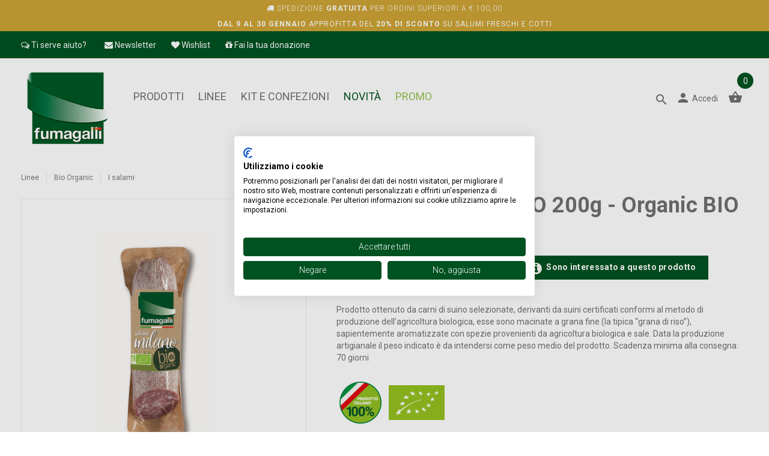

--- FILE ---
content_type: text/html; charset=utf-8
request_url: https://shop.fumagallisalumi.it/catalogo/linee/bio-organic/i-salami/salametto-milano-bio-200g
body_size: 80684
content:





<!DOCTYPE html>
<!--[if IE 7 ]>    <html lang="it" class="isie ie7 oldie no-js"> <![endif]-->
<!--[if IE 8 ]>    <html lang="it" class="isie ie8 oldie no-js"> <![endif]-->
<!--[if IE 9 ]>    <html lang="it" class="isie ie9 no-js"> <![endif]-->
<!--[if (gt IE 9)|!(IE)]><!-->
<!--<![endif]-->
<!--<![endif]-->


<html lang="it">

<head>
    <!-- CookieFirst scripts -->
        <script src="https://consent.cookiefirst.com/sites/shop.fumagallisalumi.it-bce08da9-0830-4258-937a-83985f8be807/consent.js"></script>
<script type="text/javascript">
    function CookieFirstCheckConsent(category) {
        if ("True" !== "True") {
            return true;
        }
        if ((typeof CookieFirst) !== "undefined") {
            if (CookieFirst.consent) {
                if (category == "performance" && CookieFirst.consent.performance) {
                    return true;
                }
                if (category == "advertising" && CookieFirst.consent.advertising) {
                    return true;
                }
            }
        }
        return false;
    }
</script>
    <!-- End CookieFirst scripts -->
    <!-- TrustBox script -->
    <script type="text/javascript" src="//widget.trustpilot.com/bootstrap/v5/tp.widget.bootstrap.min.js" async></script>
    <!-- End TrustBox script -->
    <!-- Global site tag (gtag.js) - Google Analytics -->
    <script type = text/plain data-cookiefirst-category = performance async src="https://www.googletagmanager.com/gtag/js?id=UA-130215575-1"></script>
    <script>
        window.dataLayer = window.dataLayer || [];
        function gtag() { dataLayer.push(arguments); }
        gtag('js', new Date());

        gtag('config', 'UA-130215575-1');
        gtag('set', { 'currency': 'EUR' });

        
    gtag('event', 'view_item_list',
        {
            "items": [
                {
                    "id": "5027-OLD",
                    "name": " Salametto Milano BIO 200g  - Organic BIO",
                    "category": "I salami",
                    "variant": "",
                    "price": 9
                    }
            ]
        }
        );

    
    </script>


        <!-- CODICE TRACCIAMENTO GA4 - 21/02/2023 -->
        <script type = text/plain data-cookiefirst-category = performance async src="https://www.googletagmanager.com/gtag/js?id=G-QJEHT2LJ5B">
        </script>
        <script>
        //window.dataLayer = window.dataLayer || [];
        //function gtag() {
        //    dataLayer.push(arguments);
        //}
        //gtag('js', new Date());
        gtag('config', 'G-QJEHT2LJ5B');
        </script>



    <!-- Facebook Pixel Code -->
    <script type = text/plain data-cookiefirst-category = advertising>
        !function (f, b, e, v, n, t, s) {
            if (f.fbq) return; n = f.fbq = function () {
                n.callMethod ?
                    n.callMethod.apply(n, arguments) : n.queue.push(arguments)
            };
            if (!f._fbq) f._fbq = n; n.push = n; n.loaded = !0; n.version = '2.0';
            n.queue = []; t = b.createElement(e); t.async = !0;
            t.src = v; s = b.getElementsByTagName(e)[0];
            s.parentNode.insertBefore(t, s)
        }(window, document, 'script',
            'https://connect.facebook.net/en_US/fbevents.js');
        fbq('init', '824608064557779');
        fbq('track', 'PageView');
    </script>
    <noscript>
        <img height="1" width="1" src="https://www.facebook.com/tr?id=824608064557779&ev=PageView&noscript=1" />
    </noscript>
    <meta name="facebook-domain-verification" content="dfowum59esu28bld5zczovx7hwmew5" />
    <!-- End Facebook Pixel Code -->

    <meta charset="UTF-8" />
    <meta name="viewport" content="width=device-width, initial-scale=1.0, maximum-scale=1.0, user-scalable=0" />

    <!-- Meta -->
        <meta name="keywords" content="" />
        <meta name="description" content="Acquista online  Salametto Milano BIO 200g  - Organic BIO" />
        <meta name="title" content="Acquista online  Salametto Milano BIO 200g  - Organic BIO" />

    <meta name="author" content="E-Tailor.biz" />
    <meta name="referrer" content="origin-when-crossorigin" />

    <title>Acquista online  Salametto Milano BIO 200g  - Organic BIO</title>

    <!-- URL CANONICAL -->
    <link rel="canonical" href="https://shop.fumagallisalumi.it/catalogo/linee/bio-organic/i-salami/salametto-milano-bio-200g" />

    <!-- Favicons -->
    <link rel="shortcut icon" type="image/x-icon" href="/public/assets/images/favicon.ico">
    <link rel="icon" href="/public/assets/images/favicon.ico" type="image/x-icon">
    <link rel="icon" type="image/png" href="/public/assets/images/favicon.png">
    <link rel="apple-touch-icon" href="/public/assets/images/favicon.png">

    <!-- Google Web Fonts -->
    <link href="https://fonts.googleapis.com/css2?family=Roboto:ital,wght@0,100;0,300;0,400;0,500;0,700;0,900;1,100;1,300;1,400;1,500;1,700;1,900&display=swap" rel="stylesheet">
    <link href="https://fonts.googleapis.com/css2?family=Parisienne&display=swap" rel="stylesheet">

    <!-- Bootstrap Icons -->
    <link rel="stylesheet" href="https://cdn.jsdelivr.net/npm/bootstrap-icons@1.11.3/font/bootstrap-icons.min.css">

    <link href="/Content/styles?v=PzyaJ3AnJeLkZ0l3H0fKgCVN_uKe_8tKkSApTcwbwzk1" rel="stylesheet"/>

    <script src="/Content/jquery?v=yuMp_AiknJx1CClwZg1H_FF6IUxqQeDHAjt3qZKPvCs1"></script>

</head>
<body>
    <div class="loader-wrapper">
        <div class="loader">
            <svg class="circular" viewBox="25 25 50 50">
                <circle class="loader-animation" cx="50" cy="50" r="20" fill="none" stroke-width="2" stroke-miterlimit="10" />
            </svg>
        </div>
    </div>
    <!-- MENU PRINCIPALE MOBILE -->
    <!-- ---------------------------------------------------------------------------------------------------------------- -->
    <nav class="panel-menu">
        <ul>
                <li>
                    <a href="/catalogo/prodotti" class="text-uppercase">Prodotti</a>
                    <ul>
                                <li>
                                    <a href="/catalogo/prodotti/i-prosciutti-cotti">I prosciutti cotti</a>
                                        <ul>
                                                <li><a href="/catalogo/prodotti/i-prosciutti-cotti/prosciutti-cotti-affettati">Prosciutti Cotti affettati</a></li>
                                                <li><a href="/catalogo/prodotti/i-prosciutti-cotti/prosciutto-cotto-100x100-italiano">Prosciutto Cotto 100% italiano</a></li>
                                                <li><a href="/catalogo/prodotti/i-prosciutti-cotti/prosciutto-cotto-della-tradizione">Prosciutto Cotto della tradizione</a></li>
                                                <li><a href="/catalogo/prodotti/i-prosciutti-cotti/prosciutto-cotto-bio">Prosciutto Cotto Bio</a></li>
                                        </ul>
                                </li>
                                <li>
                                    <a href="/catalogo/prodotti/i-prosciutti-crudi">I prosciutti crudi</a>
                                        <ul>
                                                <li><a href="/catalogo/prodotti/i-prosciutti-crudi/prosciutti-crudi-affettati">Prosciutti Crudi affettati</a></li>
                                                <li><a href="/catalogo/prodotti/i-prosciutti-crudi/prosciutto-di-parma-dop-">Prosciutto di Parma DOP </a></li>
                                                <li><a href="/catalogo/prodotti/i-prosciutti-crudi/prosciutto-crudo-bio-">Prosciutto Crudo Bio </a></li>
                                        </ul>
                                </li>
                                <li>
                                    <a href="/catalogo/prodotti/le-mortadelle">Le mortadelle</a>
                                        <ul>
                                                <li><a href="/catalogo/prodotti/le-mortadelle/mortadella-affettata">Mortadella affettata</a></li>
                                                <li><a href="/catalogo/prodotti/le-mortadelle/mortadella-bologna-igp">Mortadella Bologna IGP</a></li>
                                                <li><a href="/catalogo/prodotti/le-mortadelle/mortadella-bio-">Mortadella Bio </a></li>
                                        </ul>
                                </li>
                                <li>
                                    <a href="/catalogo/prodotti/i-salami">I salami</a>
                                        <ul>
                                                <li><a href="/catalogo/prodotti/i-salami/salami-affettati">Salami affettati</a></li>
                                                <li><a href="/catalogo/prodotti/i-salami/salami-al-coltello">Salami al coltello</a></li>
                                                <li><a href="/catalogo/prodotti/i-salami/salami-biologici">Salami biologici</a></li>
                                        </ul>
                                </li>
                                <li>
                                    <a href="/catalogo/prodotti/la-coppa">La coppa</a>
                                        <ul>
                                                <li><a href="/catalogo/prodotti/la-coppa/coppe-affettate">Coppe affettate</a></li>
                                                <li><a href="/catalogo/prodotti/la-coppa/coppa-stagionata">Coppa stagionata</a></li>
                                                <li><a href="/catalogo/prodotti/la-coppa/coppa-bio">Coppa Bio</a></li>
                                        </ul>
                                </li>
                                <li>
                                    <a href="/catalogo/prodotti/le-pancette">Le pancette</a>
                                        <ul>
                                                <li><a href="/catalogo/prodotti/le-pancette/pancette-a-cubetti">Pancette a cubetti</a></li>
                                                <li><a href="/catalogo/prodotti/le-pancette/pancette-affettate">Pancetta affettata</a></li>
                                                <li><a href="/catalogo/prodotti/le-pancette/pancette-cotte">Pancette cotte</a></li>
                                                <li><a href="/catalogo/prodotti/le-pancette/pancette-tese">Pancette tese</a></li>
                                        </ul>
                                </li>
                                <li>
                                    <a href="/catalogo/prodotti/la-bresaola">La bresaola</a>
                                        <ul>
                                                <li><a href="/catalogo/prodotti/la-bresaola/bresaole-affettate">Bresaole affettate</a></li>
                                                <li><a href="/catalogo/prodotti/la-bresaola/bresaola-punta-d&#39;-anca">Bresaola Punta d&#39; Anca</a></li>
                                                <li><a href="/catalogo/prodotti/la-bresaola/bresaola-bio">Bresaola Bio</a></li>
                                        </ul>
                                </li>
                                <li>
                                    <a href="/catalogo/prodotti/guanciale-e-lardo">Guanciale e lardo</a>
                                        <ul>
                                                <li><a href="/catalogo/prodotti/guanciale-e-lardo/guanciale-affettato">Guanciale affettato</a></li>
                                                <li><a href="/catalogo/prodotti/guanciale-e-lardo/guanciale">Guanciale</a></li>
                                                <li><a href="/catalogo/prodotti/guanciale-e-lardo/lardo">Lardo</a></li>
                                        </ul>
                                </li>
                                <li>
                                    <a href="/catalogo/prodotti/salumi-cotti">Salumi cotti</a>
                                        <ul>
                                                <li><a href="/catalogo/prodotti/salumi-cotti/salame-cotto">Salame cotto</a></li>
                                                <li><a href="/catalogo/prodotti/salumi-cotti/borsotto">Borsotto</a></li>
                                                <li><a href="/catalogo/prodotti/salumi-cotti/mortadella-di-fegato-cotta">Mortadella di fegato cotta</a></li>
                                                <li><a href="/catalogo/prodotti/salumi-cotti/cotechino-precotto-sacchetto">Cotechino precotto sacchetto</a></li>
                                                <li><a href="/catalogo/prodotti/salumi-cotti/zampone-precotto-sacchetto">Zampone precotto sacchetto</a></li>
                                        </ul>
                                </li>
                                <li>
                                    <a href="/catalogo/prodotti/salumi-freschi">Salumi freschi</a>
                                        <ul>
                                                <li><a href="/catalogo/prodotti/salumi-freschi/cotechino-fresco">Cotechino Fresco</a></li>
                                                <li><a href="/catalogo/prodotti/salumi-freschi/zampone-crudo">Zampone Crudo</a></li>
                                                <li><a href="/catalogo/prodotti/salumi-freschi/salame-cotto-da-cuocere">Salame cotto da cuocere</a></li>
                                                <li><a href="/catalogo/prodotti/salumi-freschi/mortadella-di-fegato-cruda">Mortadella di fegato Cruda</a></li>
                                        </ul>
                                </li>
                                <li>
                                    <a href="/catalogo/prodotti/altri-prodotti">Altri prodotti</a>
                                        <ul>
                                                <li><a href="/catalogo/prodotti/altri-prodotti/wurstel">Wurstel</a></li>
                                                <li><a href="/catalogo/prodotti/altri-prodotti/specialita0">Specialit&#224;</a></li>
                                        </ul>
                                </li>
                                <li>
                                    <a href="/catalogo/promo" class="text-uppercase promo-color">PROMO</a>
                                </li>

                    </ul>
                </li>
                <li>
                    <a href="/catalogo/linee" class="text-uppercase">Linee</a>
                    <ul>
                                <li>
                                    <a href="/catalogo/linee/freschi-di-filiera">Freschi di Filiera</a>
                                        <ul>
                                                <li><a href="/catalogo/linee/freschi-di-filiera/i-prosciutti-crudi">I prosciutti crudi</a></li>
                                                <li><a href="/catalogo/linee/freschi-di-filiera/le-pancette">Le pancette</a></li>
                                                <li><a href="/catalogo/linee/freschi-di-filiera/i-salami">I salami</a></li>
                                                <li><a href="/catalogo/linee/freschi-di-filiera/le-coppe">Le coppe</a></li>
                                                <li><a href="/catalogo/linee/freschi-di-filiera/i-prosciutti-cotti">I prosciutti cotti</a></li>
                                                <li><a href="/catalogo/linee/freschi-di-filiera/le-bresaole">Le bresaole</a></li>
                                                <li><a href="/catalogo/linee/freschi-di-filiera/il-tacchino">Il tacchino</a></li>
                                                <li><a href="/catalogo/linee/freschi-di-filiera/il-guanciale">Il guanciale</a></li>
                                        </ul>
                                </li>
                                <li>
                                    <a href="/catalogo/linee/bioaffettati">Bioaffettati</a>
                                        <ul>
                                                <li><a href="/catalogo/linee/bioaffettati/i-salami">I salami</a></li>
                                                <li><a href="/catalogo/linee/bioaffettati/i-prosciutti-crudi">I prosciutti crudi</a></li>
                                                <li><a href="/catalogo/linee/bioaffettati/i-prosciutti-cotti">I prosciutti cotti</a></li>
                                                <li><a href="/catalogo/linee/bioaffettati/la-coppa">La coppa</a></li>
                                                <li><a href="/catalogo/linee/bioaffettati/la-bresaola">La bresaola</a></li>
                                                <li><a href="/catalogo/linee/bioaffettati/il-tacchino">Il tacchino</a></li>
                                                <li><a href="/catalogo/linee/bioaffettati/le-pancette">Le pancette</a></li>
                                        </ul>
                                </li>
                                <li>
                                    <a href="/catalogo/linee/maiale-nero-della-lomellina">Maiale Nero della Lomellina</a>
                                        <ul>
                                                <li><a href="/catalogo/linee/maiale-nero-della-lomellina/il-salame">Il salame</a></li>
                                                <li><a href="/catalogo/linee/maiale-nero-della-lomellina/il-lardo">Il lardo</a></li>
                                                <li><a href="/catalogo/linee/maiale-nero-della-lomellina/il-guanciale">Il guanciale</a></li>
                                                <li><a href="/catalogo/linee/maiale-nero-della-lomellina/la-pancetta">La pancetta</a></li>
                                                <li><a href="/catalogo/linee/maiale-nero-della-lomellina/il-prosciutto-cotto">Il prosciutto cotto</a></li>
                                                <li><a href="/catalogo/linee/maiale-nero-della-lomellina/il-cotechino">Cotechino precotto</a></li>
                                        </ul>
                                </li>
                                <li>
                                    <a href="/catalogo/linee/bio-organic">Bio Organic</a>
                                        <ul>
                                                <li><a href="/catalogo/linee/bio-organic/i-prosciutti-crudi">I prosciutti crudi</a></li>
                                                <li><a href="/catalogo/linee/bio-organic/i-prosciutti-cotti">I prosciutti cotti</a></li>
                                                <li><a href="/catalogo/linee/bio-organic/le-mortadelle">Le mortadelle</a></li>
                                                <li><a href="/catalogo/linee/bio-organic/le-bresaole">Le bresaole</a></li>
                                                <li><a href="/catalogo/linee/bio-organic/i-salami">I salami</a></li>
                                        </ul>
                                </li>
                                <li>
                                    <a href="/catalogo/promo" class="text-uppercase promo-color">PROMO</a>
                                </li>

                    </ul>
                </li>
                <li>
                    <a href="/catalogo/kit" class="text-uppercase">Kit e confezioni</a>
                    <ul>

                    </ul>
                </li>

                <li>
                    <a href="/catalogo/novita" class="text-uppercase novita_color">NOVITÀ</a>
                </li>

                <li class="">
                    <a href="/catalogo/promo" class="text-uppercase promo-color">PROMO</a>
                </li>

        </ul>
        <div class="mm-navbtn-names" style="display:none">
            <div class="mm-closebtn text-uppercase">Chiudi</div>

                <div class="mm-backbtn text-uppercase">INDIETRO</div>
            
        </div>
    </nav>



    <header>
        <!-- HEADER MOBILE -->
        <!-- ---------------------------------------------------------------------------------------------------------------- -->
        <div class="mobile-header">

                    <div class="container-fluid header_layout_spese_std_mobile_24_fix">
                        <div class="row">
                            <div class="col-lg-12 text-center text-uppercase" style="margin:5px 0; font-weight:300;">
                                <i class="fa fa-truck"></i> Spedizione <strong>Gratuita</strong> per ordini superiori a &euro; 100,00
                            </div>
                        </div>
                        <div class="row">
                            <div class="col-lg-12 text-center text-uppercase" style="font-size:11px; margin:3px 0; letter-spacing:0px; font-weight:300;">
                                <strong>Dal 9 al 30 Gennaio</strong> approfitta del <b>20% di SCONTO</b> su salumi Freschi e Cotti
                            </div>
                        </div>
                    </div>

            <!-- INFO HEADER STANDARD -->
            

            <!-- MSG COUPON SCORTA + SPEDIZIONE -->
            

            <!-- INFO HEADER FESTA DONNA -->
            


            <div class="container-fluid">
                <div class="pull-left">
                    <!-- language -->
                    <div class="mobile-parent-language"></div>
                </div>

                <div class="pull-right">
                    <!-- account -->
                    <div class="account dropdown">
                            <a href="/Account/LogOn" class="dropdown-toggle">
                                <span class="icon icon-person"></span>
                            </a>
                    </div>
                    <!-- /account -->
                    <!-- cart -->
                    <div class="mobile-parent-cart"></div>
                    <!-- /cart -->
                </div>
            </div>
            <div class="container-fluid text-center">
                <!-- logo -->
                <div class="logo">
                    <a href="/"><img src="/public/assets/images/logo.png?v=3" alt="Fumagalli Salumi" /></a>
                </div>
            </div>
            <div class="container-fluid top-line">
                <div class="pull-left">
                    <div class="mobile-parent-menu">
                        <div class="mobile-menu-toggle">
                            <span class="icon-bar"></span>
                            <span class="icon-bar"></span>
                            <span class="icon-bar"></span>
                            <span class="menu-text">
                                MENU
                            </span>
                        </div>
                    </div>
                </div>

                <div class="pull-right">
                    <!-- search -->
                    <div class="search">
                        <a href="#" class="search-open" onclick="setTimeout(function () { $('#filtro_mobile').click().focus(); }, 100);"><span class="icon icon-search"></span></a>
                        <div class="search-dropdown">
                            <form action="/catalogo/cerca" method="get">
                                <div class="input-outer">
                                    <input id="filtro_mobile" type="search" name="filtro" value="" maxlength="128" placeholder="Ricerca prodotto..." autocomplete="off" />
                                    <button type="submit" class="btn-search"><span>cerca</span></button>
                                </div>
                                <a href="#" class="search-close"><span class="icon icon-close"></span></a>
                            </form>
                        </div>
                    </div>
                </div>
            </div>
        </div>



        <!-- HEADER DESKTOP -->
        <!-- ---------------------------------------------------------------------------------------------------------------- -->
        <div class="desktop-header header-fmg2018" style="background-color:#005221;">

                    <div class="container-fluid header_layout_spese_std_25">
                        <div class="row">
                            <div class="col-lg-12 text-center text-uppercase" style="font-size:12px; margin:6px 0; letter-spacing:1px; font-weight:300;">
                                <i class="fa fa-truck"></i> Spedizione <strong>Gratuita</strong> per ordini superiori a &euro; 100,00
                            </div>
                        </div>
                        <div class="row">
                            <div class="col-lg-12 text-center text-uppercase" style="font-size: 12px; margin: 3px 0; letter-spacing: 1px; font-weight: 400;">
                                <strong>Dal 9 al 30 Gennaio</strong> approfitta del <b>20% di SCONTO</b> su salumi Freschi e Cotti
                            </div>
                        </div>
                    </div>

            <!-- MSG KIT NATALE -->
            

            <!-- MSG COUPON SCORTA + SPEDIZIONE -->
            

            <!-- INFO HEADER FESTA DELLA DONNA -->
            

            <div class="container">
                <div class="pull-left">
                    <!-- mini-menu -->
                    <div class="mini-menu">
                        <ul>
                            <li class=""><a href="#" data-toggle="modal" data-target="#modal-help" class=""><i class="fa fa-comments-o" aria-hidden="true"></i> Ti serve aiuto?</a></li>
                            <li class=""><a href="/Home/NewsLetter"><i class="fa fa-envelope" aria-hidden="true"></i> Newsletter</a></li>
                            <li class=""><a href="/Wishlist"><i class="fa fa-heart" aria-hidden="true"></i> Wishlist</a></li>
                            <li class=""><a href="/pages/banco-solidarieta"><i class="fa fa-gift" aria-hidden="true"></i> Fai la tua donazione</a></li>
                        </ul>
                    </div>
                </div>



                <div class="pull-right text-right">

                    <!-- IMPOSTAZIONE LINGUA E STATO DI NAVIGAZIONE -->
                    <!-- ----------------------------------------------------------------------------------------- -->
                    

                </div>

            </div>


            <div class="top-line">
                <div class="container">

                    <div class="pull-left">
                        <!-- logo -->
                        <div class="logo">
                            <a href="/"><img src="/public/assets/images/logo.png?v=3" alt="Fumagalli Salumi" /></a>
                        </div>

                        <div class="menu-parent-box">
                            <!-- header-menu -->
                            <nav class="header-menu">
                                <ul>
                                        <li class="">
                                                <a href="/catalogo/prodotti" class="text-uppercase">Prodotti</a>
                                        </li>
                                        <li class="">
                                                <a href="/catalogo/linee" class="text-uppercase">Linee</a>
                                        </li>
                                        <li class="">
                                                <a href="/catalogo/kit/kit-e-confezioni" class="text-uppercase">Kit e confezioni</a>
                                        </li>

                                        <li>
                                            <a href="/catalogo/novita" class="text-uppercase novita_color">NOVITÀ</a>
                                        </li>

                                        <li>
                                            <a href="/catalogo/promo" class="text-uppercase promo-color">PROMO</a>
                                        </li>

                                </ul>
                            </nav>
                        </div>
                    </div>



                    <div class="pull-right">
                        <!-- RICERCA -->
                        <!-- ----------------------------------------------------------------------------------------------------------------------------------- -->
                        <div class="search">
                            <a href="#" class="search-open" onclick="setTimeout(function () { $('#filtro_desktop').focus(); }, 100)"><span class="icon icon-search"></span></a>
                            <div class="search-dropdown">
                                <form action="/catalogo/cerca" method="get">
                                    <div class="input-outer">
                                        <input id="filtro_desktop" type="search" name="filtro" value="" maxlength="128" placeholder="Ricerca prodotto..." autocomplete="off">
                                        <button type="submit" class="btn-search text-uppercase">cerca</button>
                                    </div>
                                    <a href="#" class="search-close"><span class="icon icon-close"></span></a>
                                </form>
                            </div>
                        </div>


                        <!-- VOCI ACCOUNT -->
                        <!-- ----------------------------------------------------------------------------------------------------------------------------------- -->
                        <div class="account dropdown">
                                <a href="/Account/LogOn" class="dropdown-toggle">
                                    <span class="icon icon-person"></span>
                                    <span class="dropdown-label hidden-sm hidden-xs">Accedi</span>
                                </a>
                        </div>


                        <!-- CARRELLO -->
                        <!-- ----------------------------------------------------------------------------------------------------------------------------------- -->
                            <div class="main-parent-cart">
                                <div class="cart">
                                    <div class="dropdown">
                                        <a class="dropdown-toggle">
                                            <span class="icon icon-shopping_basket"></span>
                                            <span class="badge badge-cart carello_count">0</span>
                                            
                                        </a>
                                        <div class="dropdown-menu slide-from-top">
                                            



<div class="container" id="carello_html">

    <div class="top-title text-uppercase">Prodotti nel carrello</div>
    <a href="#" class="icon icon-close cart-close"></a>
    <ul>


        

    </ul>
        <h4 class="empty-cart-js">Il tuo carrello &#232; vuoto</h4>

    <div class="cart-bottom">
        <div class="pull-right">
            <div class="pull-left">
                <div class="cart-total">Totale:  <span> &euro; 0,00</span></div>
            </div>
            
            <a href="javascript:void(0)" onclick="go_checkout_carrello_sup()" class="text-uppercase btn icon-btn-left disabled"><span class="icon icon-check_circle"></span>Procedi all&#39;acquisto</a>
        </div>
        <div class="pull-left">
            <a href="/Prodotti/Carrello" class="text-uppercase btn icon-btn-left disabled"><span class="icon icon-shopping_basket"></span>Il tuo carrello</a>
        </div>
    </div>
</div>

<script type="text/javascript">
    function go_checkout_carrello_sup() {
        var products = [];
        if (CookieFirstCheckConsent("performance")) {
            gtag('event', 'begin_checkout', {
                'items': products,
                'event_callback': function () {
                    window.location = "/Prodotti/Checkout";
                }
            });
        } else {
            window.location = "/Prodotti/Checkout";
        }
    }
</script>
                                        </div>
                                    </div>
                                </div>
                            </div>
                    </div>

                </div>
            </div>
        </div>


        <!-- stuck nav -->
        <div class="stuck-nav">
            <div class="container">
                <div class="pull-left">
                    <div class="stuck-menu-parent-box">
                        <div class="logo"><a href="/"><img src="/public/assets/images/logo.png?v=3" alt="Fumagalli Salumi" /></a></div>
                    </div>
                </div>
                <div class="pull-right">
                    <div class="stuck-cart-parent-box"></div>
                </div>
            </div>
        </div>
        <!-- /stuck nav -->

    </header>


    <!-- CONTENUTI STRUTTURA SITO -->
    <!-- ---------------------------------------------------------------------------------------------------------------- -->
    


<!-- MENU DI NAVIGAZIONE PRINCIPALE -->
<!-- ----------------------------------------------------------------------------------------------------------------------------------------- -->
<div class="breadcrumb">
    <div class="container text-left">
        <ul>
            <li><a href="/catalogo/linee">Linee</a></li>
            <li><a href="/catalogo/linee/bio-organic">Bio Organic</a></li>
            <li><a href="/catalogo/linee/bio-organic/i-salami">I salami</a></li>
        </ul>
    </div>
</div>



<!-- Contenuti -->
<!-- ----------------------------------------------------------------------------------------------------------------------------------------- -->
<div id="pageContent">
    <div class="container offset-0">
        <div class="row">

            <!-- PHOTO E IMMAGINI -->
            <!-- ---------------------------------------------------------------------------------------------------------------------------------------------------- -->
            <div class="col-md-5 col-sm-6 hidden-xs">
                <div class="product-main-image">
                    <div class="product-main-image-item">
                        <img class="zoom-product" src="/Public/Prodotti/95/salametto 200 g_ok.jpg?v=3" data-zoom-image="/Public/Prodotti/95/salametto 200 g_ok.jpg?v=3" alt="" />
                    </div>
                </div>
                <div class="product-images-carousel">
                    <ul id="smallGallery">
                            <li>
                                <a class="zoomGalleryActive" href="javascript:void(0);" data-image="/Public/Prodotti/95/salametto 200 g_ok.jpg?v=3" data-zoom-image="/Public/Prodotti/95/salametto 200 g_ok.jpg?v=3">
                                    <img src="/Public/Prodotti/95/salametto%20200%20g_ok.jpg?v=3" alt="" />
                                </a>
                            </li>

                    </ul>
                </div>
            </div>



            <!-- INFO E DATI -->
            <!-- ---------------------------------------------------------------------------------------------------------------------------------------------------- -->
            <div class="col-md-7 col-sm-6">
                <div class="visible-xs">
                    <div class="clearfix"></div>
                    <ul class="mobileGallery-product">
                        <li><img src="/Public/Prodotti/95/salametto 200 g_ok.jpg?v=3" alt="" /></li>

                    </ul>
                </div>

                <div class="product-info">

                    <!-- BOLLINO NOVITA -->

                    <!-- NOME PRODOTTO -->
                    <h1 class="title vendor-top">
                         Salametto Milano BIO 200g  - Organic BIO
                    </h1>

                    <!-- DESCRIZIONE E CODICE -->
                    <div class="add-info">
                        <ul class="productvendorsmallinfo infoconfezione">
                            <li>
                                    Peso 200g&nbsp;-&nbsp;
                                <span>CODICE: 5027-OLD</span>
                            </li>
                        </ul>

                    </div>

                    
<input Id="variante_value" id="variante" name="variante" type="hidden" value="" />
                    
                        <div class="richiedi-info-prodotto-section">
                            <form class="form-inline">
                                <div class="email-part">
                                    <label class="sr-only" for="email">Email</label>
                                    <span class="addon-icon">
                                        <span class="icon icon-email"></span>
                                    </span>
                                    <input type="email" name="product_info_email" class="form-control addon-icon" placeholder="Inserisci la tua email" data-msg="Inserire una email valida" autocomplete="off">
                                    <button type="button" class="btn">
                                        <i class="fa fa-info-circle" aria-hidden="true"></i>
                                        Sono interessato a questo prodotto
                                    </button>
                                </div>
                                <div class="privacy-part" style="display: none">
                                        <label class="text-xxxxs text-400">
                                            <input type="checkbox" name="autorizzo_rip" id="autorizzo_rip" data-msg='Devi accettare l&#39;informativa sulla Privacy'>
                                            Ho letto e compreso l'<a href="/pages/privacy" class="color-brand">informativa sulla privacy</a> e acconsento al trattamento dei miei dati personali ai fini della ricezione di comunicazioni e/o newsletter riguardante questo o altri prodotti da parte di shop.fumagallisalumi.it conformemente a quanto indicato nell’informativa sulla privacy.
                                        </label>
                                    
                                </div>

                            </form>
                            <div class="request-feedback positive" style="display: none">
                                <i class="fa fa-check" aria-hidden="true"></i> Grazie, riceverai informazioni su questo prodotto
                            </div>
                            <div class="request-feedback already-sent" style="display: none">
                                <i class="fa fa-exclamation-circle" aria-hidden="true"></i> Abbiamo gi&#224; ricevuto una richiesta di informazioni sul prodotto per l&#39;indirizzo email inserito
                            </div>
                            <div class="request-feedback error" style="display: none">
                                <i class="fa fa-exclamation-triangle" aria-hidden="true"></i> Spiacenti, si è verificato un errore
                            </div>
                        </div>


                    <!-- DESCRIZIONE ESTESA -->
                    <div class="description">
                        <div class="text">
                            Prodotto ottenuto da carni di suino selezionate, derivanti da suini certificati conformi al metodo di produzione dell’agricoltura biologica, esse sono macinate a grana fine (la tipica “grana di riso”), sapientemente aromatizzate con spezie provenienti da agricoltura biologica e sale.  Data la produzione artigianale il peso indicato è da intendersi come peso medio del prodotto. 
Scadenza minima alla consegna: 70 giorni
                        </div>
                    </div>

                    <div class="bollini-container">
                            <img src="/public/assets/images/bollini/bollino_origine_100x100_italiano.png?v=3" alt="Origine materia prima: 100% italiana" title="Origine materia prima: 100% italiana" />
                                                    <img src="/public/assets/images/bollini/bollino_filiera_biologica.png?v=3" alt="Filiera: Biologica" title="Filiera: Biologica" />
                                                                                                                                            </div>

                    <div class="wrapper">
                        <div class="accordion">
                            <h4 class="accordion-toggle dett_ling_prodotto text-uppercase">Informazioni generali: </h4>
                            <div class="accordion-content">
                                <p class="dett_descrizione_linguette">
                                    Ingredienti:  Carne di suino*, sale, destrosio*, spezie. * Ingrediente Biologico   <br> 
Antiossidanti: acido ascorbico<br>
Conservanti: nitrato di potassio<br>
ALLERGENI: ASSENTI<br>
Temperatura di conservazione: Conservare ad una temperatura inferiore a +8°C<br>
Shelf life <br>TMC garantito alla consegna: 70
<br> Operatore del settore alimentare responsabile della commercializzazione del prodotto: FUMAGALLI INDUSTRIA ALIMENTARI S.p.A. Via Briantea 18, Tavernerio (CO) Italy <br>

                                </p>
                            </div>
                                <h4 class="accordion-toggle dett_ling_prodotto text-uppercase">Valori nutrizionali: </h4>
                                <div class="accordion-content">
                                    <table class="table table-2">
                                        <thead>
                                            <tr>
                                                <th colspan="2">Valori medi per 100 g</th>
                                            </tr>
                                        </thead>
                                        <tbody>
                                            <tr>
                                                <td>Energia KJ</td>
                                                <td>1496</td>
                                            </tr>
                                            <tr>
                                                <td>Energia Kcal</td>
                                                <td>361</td>
                                            </tr>
                                            <tr>
                                                <td>Grassi</td>
                                                <td>29g</td>
                                            </tr>
                                            <tr>
                                                <td style="padding-left: 20px;">di cui acidi grassi saturi</td>
                                                <td>11g</td>
                                            </tr>
                                            <tr>
                                                <td>Carboidrati</td>
                                                <td>0,9g</td>
                                            </tr>
                                            <tr>
                                                <td style="padding-left: 20px;">di cui zuccheri</td>
                                                <td>&lt; 0,5g</td>
                                            </tr>
                                            <tr>
                                                <td>Proteine</td>
                                                <td>24g</td>
                                            </tr>
                                            <tr>
                                                <td>Sale</td>
                                                <td>3,3g</td>
                                            </tr>
                                        </tbody>
                                    </table>
                                </div>
                        </div>
                    </div>


                    <!-- AVVISO PROMO SPESE -->
                    <!-- -------------------------------------------------------------------------------------------------------------------------------- -->
                            <div class="promozione-spese-prodotto">
                                <div class="row">
                                    <div class="col-lg-12 text-center text-uppercase" style="font-size:12px; margin:8px 0; letter-spacing:1px; font-weight:300;">
                                        <i class="fa fa-truck"></i> Spedizione Standard 7,90 &euro; - <strong>Gratuita</strong> per ordini superiori a &euro; 100,00
                                    </div>
                                </div>
                            </div>
                </div>
            </div>
        </div>
    </div>


    <hr />

    <!-- ARTICOLI CORRELATI -->
    <!-- --------------------------------------------------------------------------------------------------------------------------------- -->

        <div class="container offset-80">
            <h2 class="block-title big color-verde-fuma1">Potrebbe interessarti anche</h2>

            <div class="row">

                <!-- Prodotto correlato -->
                    <div class="col-xs-6 col-sm-3 col-md-3 col-lg-3 text-center">
                        <a href="/catalogo/linee/bio-organic/le-mortadelle/mortadella-bio-70g-organic-bio" class="subcategory-item zoom-in">
                            <span>
                                <!-- Valore bollino NEW/Novita -->
                                <img src="/Public/Prodotti/43/69149_Mortadella%20bio%2070%20g.jpg?v=3" class="img-responsive-block" alt="" />
                            </span>
                            <span class="prodottocorrelato">Mortadella BIO 70g - Organic BIO</span>
                            <span class="confezione">
                                    Confezione da 70g
                            </span>
                            
                                    <span class="old-price"></span>
                                    <span class="price">&euro; 2,84</span>
                        </a>

                        <div class="prodotto_btnshop">
                            <a href="/catalogo/linee/bio-organic/le-mortadelle/mortadella-bio-70g-organic-bio" class="btn btn-addtocart btn-verdino">
                                
                                    <span>ACQUISTA ORA</span>

                            </a>
                        </div>
                    </div>
                <!-- Prodotto correlato -->
                    <div class="col-xs-6 col-sm-3 col-md-3 col-lg-3 text-center">
                        <a href="/catalogo/linee/bio-organic/i-salami/multipack-salame-milano-bio-70-organic-bio" class="subcategory-item zoom-in">
                            <span>
                                <!-- Valore bollino NEW/Novita -->
                                <img src="/Public/Prodotti/304/69104_Salame_Milano_BIO.jpg?v=3" class="img-responsive-block" alt="" />
                            </span>
                            <span class="prodottocorrelato">Multipack Salame Milano Organic BIO - 3pz da 70g/cad</span>
                            <span class="confezione">
                                    Confezione da 210g
                            </span>
                            
                                    <span class="old-price">&euro; 10,71</span>
                                    <span class="price">&euro; 9,74</span>
                        </a>

                        <div class="prodotto_btnshop">
                            <a href="/catalogo/linee/bio-organic/i-salami/multipack-salame-milano-bio-70-organic-bio" class="btn btn-addtocart btn-verdino">
                                
                                    <span>ACQUISTA ORA</span>

                            </a>
                        </div>
                    </div>
                <!-- Prodotto correlato -->
                    <div class="col-xs-6 col-sm-3 col-md-3 col-lg-3 text-center">
                        <a href="/catalogo/linee/bio-organic/le-mortadelle/multipack-mortadella-organic-bio" class="subcategory-item zoom-in">
                            <span>
                                <!-- Valore bollino NEW/Novita -->
                                <img src="/Public/Prodotti/285/69149_Mortadella.jpg?v=3" class="img-responsive-block" alt="" />
                            </span>
                            <span class="prodottocorrelato">Multipack Mortadella Organic BIO - 3pz da 70g/cad</span>
                            <span class="confezione">
                                    Confezione da 210g
                            </span>
                            
                                    <span class="old-price">&euro; 8,52</span>
                                    <span class="price">&euro; 7,75</span>
                        </a>

                        <div class="prodotto_btnshop">
                            <a href="/catalogo/linee/bio-organic/le-mortadelle/multipack-mortadella-organic-bio" class="btn btn-addtocart btn-verdino">
                                
                                    <span>ACQUISTA ORA</span>

                            </a>
                        </div>
                    </div>
                <!-- Prodotto correlato -->
                    <div class="col-xs-6 col-sm-3 col-md-3 col-lg-3 text-center">
                        <a href="/catalogo/linee/bio-organic/i-prosciutti-crudi/crudo-bio-70g-organic-bio" class="subcategory-item zoom-in">
                            <span>
                                <!-- Valore bollino NEW/Novita -->
                                <img src="/Public/Prodotti/37/69128_Prosciutto%20crudo%20bio%2070%20g.jpg?v=3" class="img-responsive-block" alt="" />
                            </span>
                            <span class="prodottocorrelato">Crudo BIO 70g - Organic BIO</span>
                            <span class="confezione">
                                    Confezione da 70g
                            </span>
                            
                                    <span class="old-price"></span>
                                    <span class="price">&euro; 5,67</span>
                        </a>

                        <div class="prodotto_btnshop">
                            <a href="/catalogo/linee/bio-organic/i-prosciutti-crudi/crudo-bio-70g-organic-bio" class="btn btn-addtocart btn-verdino">
                                
                                    <span>ACQUISTA ORA</span>

                            </a>
                        </div>
                    </div>

            </div>
        </div>

</div>

<script type="text/javascript">

    $(document).ready(function () {
        richiesta_info_prodotto.init();

        $("input[name='product_info_email']").focus(function(){
            $(".privacy-part").show();
        });
    });

    $(window).on("load", function(){
        init_scroll_on_variante_selection();
    });

    function init_scroll_on_variante_selection(){
        var isMobile = /iPhone|iPad|iPod|Android/i.test(navigator.userAgent);
        if(window.location.search.search("scroll=yes") > 0){
            if (isMobile) {
                $([document.documentElement, document.body]).animate({
                    scrollTop: $("#varianti-select-wrapper-scroll-anchor").offset().top - 300
                }, 500);
            }
        }
    }

    function Dettaglio_AddToCart(IdProdotto) {
        var variante_value = $("#variante_value").val();
        var taglia_value = "";
        var colore_value = "";
        var quantita = $("input[name='qta']").val();

        API.Carrello.AddToCart(IdProdotto, variante_value, taglia_value, colore_value, quantita);
    }

    function Dettaglio_AddWishlist(prodotto_id) {
        var colore_value = "";
        var taglia_value = "";
        var variante_value = $("#variante_value").val();

        //if (API.User.GetUserID() == 0) {
        //    window.location.href = "/Account/CheckOutLogin";
        //    return;
        //}

        API.Carrello.AddToWishList(prodotto_id, variante_value, taglia_value, colore_value, return_AddWishlist);
    }

    function return_AddWishlist(success) {
        if (success) {
            $(".add-to-wishlist").fadeOut(function () {
                $(".added-to-wishlist").fadeIn();
            });
        }
        else {
            alert('Errore inserimento');
        }
    }

    var richiesta_info_prodotto = {
        form: null,
        action_button: null,

        init: function () {
            if ($(".richiedi-info-prodotto-section").length > 0) {
                richiesta_info_prodotto.form = $(".richiedi-info-prodotto-section form");
                richiesta_info_prodotto.init_email_validation();
                richiesta_info_prodotto.init_action_button();
            }
        },

        init_email_validation: function(){
            this.form.validate({
                rules: {
                    product_info_email: {
                        email: true,
                        required: true
                    },
                    autorizzo_rip: {
                        required: true
                    }
                }
            });
        },

        init_action_button: function () {
            this.action_button = $(".richiedi-info-prodotto-section button");
            this.action_button.click(function () {
                if (richiesta_info_prodotto.form.valid()) {
                    richiesta_info_prodotto.submit_info_request();
                }
            });
        },

        submit_info_request: function () {
            API.General.ShowWait();
            var params = {};
            params["email"] = $("input[name='product_info_email']").val();
            params["prodotto_id"] = 95;

            $.ajax({
                url: '/prodotti/requestproductinfo',
                type: 'POST',
                data: JSON.stringify(params),
                dataType: 'json',
                success: function (response) {
                    API.General.HideWait();
                    richiesta_info_prodotto.show_response(response);
                },
                error: function (richiesta, stato, errori) {
                    API.General.HideWait();
                    richiesta_info_prodotto.show_error();
                }
            });
        },

        show_error: function(){
            $(".richiedi-info-prodotto-section form").fadeOut(function(){
                $(".richiedi-info-prodotto-section .request-feedback.error").fadeIn();
            });
        },

        show_response: function(response){
            if (response.status){
                $(".richiedi-info-prodotto-section form").fadeOut(function(){
                    $(".richiedi-info-prodotto-section .request-feedback.positive").fadeIn();
                });
            } else {
                if (response.request_already_submitted){
                    $(".richiedi-info-prodotto-section form").fadeOut(function(){
                        $(".richiedi-info-prodotto-section .request-feedback.already-sent").fadeIn();
                    });
                } else {
                    this.show_error();
                }
            }
        }
    }
</script>



    <!-- FOOTER DELLA STRUTTURA DEL SITO -->
    <!-- ---------------------------------------------------------------------------------------------------------------- -->
    <footer>

        <div class="container-fluid">
            <div class="row">
                <div class="subscribe-box-01">
                    <div class="container">
                        <div class="row mobile-collapse">
                                <h4 class="mobile-collapse_title visible-xs">ISCRIVITI ALLA NOSTRA NEWSLETTER</h4>

                            <div class="mobile-collapse_content">
                                <div class="col-md-12 text-center">


                                        <p class="text-m">
                                            Ricevi uno sconto del <strong>10%</strong> sul tuo primo ordine! Iscriviti alla newsletter e ricevi l'esclusivo codice promozionale.
                                        </p>


                                    <div id="newletter-success" style="display:none;">
                                        <h3 class="color-brand">Grazie per aver aderito alla nostra newsletter</h3>
                                    </div>
                                    <div id="newletter-error" style="display:none;">
                                        <h3 id="newletter-error-message" style="color:red;"></h3>
                                    </div>

                                    <form class="form-inline m-t-20">
                                        <label class="sr-only" for="email">Email</label>
                                        <span class="addon-icon">
                                            <span class="icon icon-email"></span>
                                        </span>
                                        <input type="email" class="form-control addon-icon gdprShowDiv" id="email_nl" placeholder="Inserisci il tuo indirizzo email" />
                                        <button type="button" class="btn btn-inversion text-uppercase" onclick="SendRequestNewsLetter()">Iscriviti</button>
                                        <div class="row">
                                            <div class="testogdprDiv" style="max-width: 600px; margin: auto; margin-top: 20px">
                                                    <p><small>Ti informiamo che il tuo sconto personale <strong>non è cumulabile</strong> con altre iniziative promozionali in corso.</small></p>



                                                    <label class="text-xxxxs text-400 colortext_accnl">
                                                        <input type="checkbox" name="autorizzo" id="autorizzo">
                                                        Dichiaro di aver preso visione all’<a href="/pages/newsletter-policy" class="color-brand">informativa privacy newsletter</a> e acconsento al trattamento dei miei dati per la finalità di iscrizione alla newsletter. In qualsiasi momento è possibile revocare l’autorizzazione facendo click sull’apposito link di cancellazione presente in ogni newsletter ricevuta da shop.fumagallisalumi.it oppure inviando una e-mail a privacy@fumagallisalumi.it
                                                    </label>
                                                
                                            </div>
                                        </div>
                                    </form>
                                </div>
                            </div>
                        </div>
                    </div>
                </div>
            </div>
        </div>

        <div class="footer-content-col">
            <div class="container">
                <div class="row">
                    <div class="col-md-3 col-sm-12 hidden-xs">
                        <div class="row">
                            <div class="col-sm-4 col-md-12">
                                <div class="footer-logo">
                                    <a href="/"><img src="/public/assets/images/logo.png?v=3" alt="" /></a>
                                </div>
                            </div>
                            <div class="col-sm-4 col-md-12">
                                <div class="social-icon-round">
                                    <ul>
                                        <li><a class="icon fa fa-facebook" href="https://www.facebook.com/fumagallisalumi/" target="_blank"></a></li>
                                        <li><a class="icon fa fa-youtube" href="https://www.youtube.com/channel/UChF1qQIAR4oj2GUj4MAySZQ" target="_blank"></a></li>
                                        <li><a class="icon fa fa-instagram" href="https://www.instagram.com/fumagallisalumi/" target="_blank"></a></li>
                                        <li><a class="icon fa fa-linkedin" href="https://it.linkedin.com/company/fumagalli-industria-alimentari-s-p-a" target="_blank"></a></li>
                                    </ul>
                                </div>
                            </div>
                        </div>
                    </div>

                    <div class="col-sm-6 col-md-3">
                        <div class="mobile-collapse">
                            <h4 class="mobile-collapse_title text-uppercase">Informazioni</h4>
                            <div class="mobile-collapse_content">
                                <div class="v-links-list">
                                    <ul>
                                        <li><a href="/Pages/chi-siamo">Chi Siamo</a></li>
                                        <li><a href="/Pages/condizioni-generali-vendita">Condizioni generali di vendita</a></li>
                                        <li><a href="/Pages/condizioni-generali-uso">Condizioni generali d&#39;uso</a></li>
                                        <li><a href="/Pages/privacy">Tutela della Privacy</a></li>
                                        <li><a href="/Pages/cookie-policy">Cookie Policy</a></li>
                                        <li><a href="/Pages/contatti">Contattaci</a></li>
                                    </ul>
                                </div>
                            </div>
                        </div>
                    </div>

                    <div class="col-sm-6 col-md-3">
                        <div class="mobile-collapse">
                            <h4 class="mobile-collapse_title text-uppercase">Servizio clienti</h4>
                            <div class="mobile-collapse_content">
                                <div class="v-links-list ">
                                    <ul>
                                        <li><a href="/Pages/servizio-clienti" rel="">Assistenza</a></li>
                                        <li><a href="/Pages/servizio-clienti#cs_p1" rel="">Pagamenti</a></li>
                                        <li><a href="/Pages/servizio-clienti#cs_p2" rel="">Spese di spedizione</a></li>
                                        <li><a href="/Pages/servizio-clienti#cs_p3" rel="">Reso e recesso</a></li>
                                        <li><a href="/Pages/FAQ">F.A.Q.</a></li>
                                    </ul>
                                </div>
                            </div>
                        </div>
                    </div>

                    <div class="col-sm-6 col-md-3">
                        <div class="mobile-collapse">
                            <h4 class="mobile-collapse_title text-uppercase">PRODOTTI</h4>
                            <div class="mobile-collapse_content">
                                <div class="v-links-list ">
                                    <ul>
                                            <li class="">
                                                <a href="/catalogo/prodotti" class="text-uppercase">Prodotti</a>
                                            </li>
                                            <li class="">
                                                <a href="/catalogo/linee" class="text-uppercase">Linee</a>
                                            </li>
                                            <li class="">
                                                <a href="/catalogo/kit" class="text-uppercase">Kit e confezioni</a>
                                            </li>
                                    </ul>
                                </div>
                            </div>
                        </div>
                    </div>

                </div>



                <div class="row">
                    <!-- SOCIAL MOBILE -->
                    <div class="col-sm-12 visible-xs text-center">
                        <div class="row">
                            <div class="col-sm-12 text-center">

                                <ul id="socialmobileicons">
                                    <li><a href="https://www.facebook.com/fumagallisalumi/" target="_blank" rel="nofollow"><i class="fa fa-facebook-square fa-2x"></i></a></li>
                                    <li><a href="https://www.youtube.com/channel/UChF1qQIAR4oj2GUj4MAySZQ" target="_blank" rel="nofollow"><i class="fa fa-youtube fa-2x"></i></a></li>
                                    <li><a href="https://www.instagram.com/fumagallisalumi/" target="_blank" rel="nofollow"><i class="fa fa-instagram fa-2x"></i></a></li>
                                    <li><a href="https://it.linkedin.com/company/fumagalli-industria-alimentari-s-p-a" target="_blank" rel="nofollow"><i class="fa fa-linkedin fa-2x"></i></a></li>
                                </ul>

                            </div>
                        </div>
                    </div>
                </div>

            </div>
        </div>
        <div class="copyright">
            <div class="container">
                <div class="pull-right hidden-xs">
                    <div class="payment-list">
                        <a href="https://e-tailor.biz" target="_blank" rel="nofollow"><img src="/public/assets/images/logo-footer-Etailor.png?v=3" alt="E-Tailor" /></a>
                    </div>
                </div>
                <div class="pull-left xs-only-text-center">
                    <div class="box-copyright">
                        FUMAGALLI INDUSTRIA ALIMENTARI SPA &copy; 2026. <span>All Rights Reserved.</span><br />
                        Via Briantea, 18 22038 Tavernerio (CO) Italia - Cod.Fiscale e P.Iva 00223750134<br />
                        Website: <a href="https://www.fumagallisalumi.it/" target="_blank">www.fumagallisalumi.it</a>
                    </div>
                </div>
            </div>
        </div>
        <a href="#" class="back-to-top">
            <span class="icon icon-keyboard_arrow_up"></span>
            <span class="text">BACK TO TOP</span>
        </a>
    </footer>

    <!-- END FOOTER -->
    <input type="hidden" value="0" id="global_user_id" />

    
<!-- CUSTOMER CARE MODAL -->
<div id="modal-help" class="modal fade hidden-xs" tabindex="-1" role="dialog">
    <div class="modal-dialog">
        <div class="modal-content">
            <div class="modal-header">
                <button type="button" class="close" data-dismiss="modal" aria-label="Close"><span aria-hidden="true">&times;</span></button>
                <h3><i class="fa fa-comments-o" aria-hidden="true"></i> QUICK HELP</h3>
            </div>

            <div class="modal-body">
                <div id="help-success" style="display:none;" class="alert alert-success" role="alert">
                    <i class="fa fa-check left" style="color:#5cb45d;"></i> La tua richiesta &#232; stata inoltrata
                </div>
                <div id="help-error" style="display:none;">
                    <i class="fa fa-check left" style="color:#5cb45d;"></i> Non &#232; possibile inviare la sua richiesta. Riprovare.
                </div>
                <p class="text-xs">Per qualsiasi domanda riguardante i nostri prodotti o il tuo ordine:</p>

                <form id="form-quickhelp">
                    <div class="form-group">
                        <label for="help-nome">Nome*</label>
                        <input type="text" class="form-control" placeholder="Nome" name="help_nome" id="help_nome">
                    </div>
                    <div class="form-group">
                        <label for="help-email">Email*</label>
                        <input type="email" class="form-control" placeholder="Email" name="help_email" id="help_email">
                    </div>
                    <div class="form-group">
                        <label for="">N&#176; Ordine (solo per ordini effettuati)</label>
                        <input type="text" class="form-control" placeholder="N&#176; Ordine (solo per ordini effettuati)" name="help_ordini" id="help_ordini" />
                    </div>
                    <div class="form-group">
                        <label for="help-testo">Domanda / Richiesta* </label>
                        <textarea style="resize:vertical;" class="form-control" placeholder="Domanda..." rows="5" name="help_testo" id="help_testo"></textarea>
                    </div>

                    <div class="form-group">
                        <label for=""><small>* Tutti i campi sono obbligatori. I dati personali non verranno mostrati sul sito.</small></label>
                    </div>

                    <div class="form-group">
                            <label class="text-xxxs text-400 label_accettareg">
                                <input type="checkbox" name="autorizzo" id="autorizzo" value="1">
                                Ai sensi degli articoli 7, 13 e 15 del Reg.UE 2016/679 dichiaro di aver preso visione <a href="/Pages/info-policy" rel="nofollow">dell’informativa per la finalità di richiesta contatto o informazioni</a> di FUMAGALLI INDUSTRIA ALIMENTARE SPA per il trattamento dei miei dati ai fini di richiesta informazioni
                            </label>

                    </div>

                    <button type="button" class="btn btn-block btn-base" onclick="Help_SendRequestHelp();">INVIA RICHIESTA</button>
                </form>
            </div>
            <div class="modal-footer">
                <button type="button" class="btn btn-default" data-dismiss="modal">Chiudi</button>
            </div>
        </div>
    </div>
</div>
<!-- END CUSTOMER CARE MODAL -->

<script type="text/javascript">

    function Help_Init() {
        $("#form-quickhelp").validate({
            rules: {
                help_nome: {
                    required: true
                },
                help_testo: {
                    required: true
                },
                help_email: {
                    required: true,
                    email: true
                },
                autorizzo: {
                    required: true
                }
            },
            messages: {
                help_nome: 'Inserire il nome',
                help_email: 'Inserire una email valida',
                help_testo: 'Inserire il testo',
                autorizzo: 'Devi accettare l&#39;informativa sulla Privacy'
            },
            errorElement: "em",
            errorPlacement: function (error, element) {
                error.addClass("help-block");

                if (element.prop("type") === "checkbox") {
                    error.insertAfter(element.parent("label"));
                } else {
                    error.insertAfter(element);
                }
            },
            onfocusout: function (element) { $(element).valid(); },
            highlight: function (element, errorClass, validClass) {
                $(element).parent().addClass("has-error").removeClass("has-success");
            },
            unhighlight: function (element, errorClass, validClass) {
                $(element).parent().addClass("has-success").removeClass("has-error");
            }
        });
    }
    function Help_SendRequestHelp() {
        var nome = $("#help_nome").val();
        var email = $("#help_email").val();
        var ordini = $("#help_ordini").val();
        var testo = $("#help_testo").val();
        var autorizzo = $("#autorizzo").val();
        if (!$("#help_nome").valid()) return;
        if (!$("#help_email").valid()) return;
        if (!$("#help_testo").valid()) return;
        if (!$("#autorizzo").valid()) return;

        $("#help-success").hide();
        $("#help-error").hide();
        API.General.ShowWait();
        var datipost = {};
        datipost["nome"] = nome;
        datipost["email"] = email;
        datipost["ordini"] = ordini;
        datipost["testo"] = testo;

        $.ajax({
            url: '/Prodotti/SendRequestHelp',
            type: 'POST',
            data: JSON.stringify(datipost),
            dataType: 'json',
            success: function (result) {
                API.General.HideWait();
                if (result.success) {
                    $("#help_nome").val("");
                    $("#help_email").val("");
                    $("#help_ordini").val("");
                    $("#help_testo").val("");
                    $("#autorizzo").prop("checked", false);
                    $("#help-success").show();
                }
                else {
                    $("#help-error").show();
                }
            },
            error: function (richiesta, stato, errori) {
                API.General.HideWait();
                $("#help-error").show();
                console.log(errori);
            }
        });
    }
</script>
    
<!-- MESSAGE MODAL -->
<div id="modal-message" class="modal fade" tabindex="-1" role="dialog">
    <div class="modal-dialog">
        <div class="modal-content">
            <div class="modal-header">
                <h4 class="modal-title" style="margin-top: 0" id="modal-message-title"></h4>
            </div>

            <div class="modal-body" id="modal-message-body" style="padding: 10px 20px;">

            </div>
            <div class="modal-footer">
                <button type="button" class="btn btn-default" data-dismiss="modal">Chiudi</button>
            </div>
        </div>
    </div>
</div>
<!-- MESSAGE MODAL -->



    <div id="prodotto-aggiunto-al-carrello-modal-container"></div>

    <script src="/Content/scripts?v=Sed9zrzxrH4S4_JzdUJRzTZACigmtfuUm3bX49AHjg01"></script>


    <script type="text/javascript">

        function SendRequestNewsLetter() {
            var autorizzo = 1;
            $("#newletter-success").hide();
            $("#newletter-error").hide();

            var email = $("#email_nl").val();

            if (!API.General.validateEmail(email)) {
                $("#newletter-error-message").html('Formato e-mail non valido');
                $("#newletter-error").show();
                return false;
            }

            if (!$("#autorizzo").prop("checked")) {
                $("#newletter-error-message").html('Devi accettare l&#39;informativa sulla Privacy');
                $("#newletter-error").show();
                return false;
            }

            API.General.ShowWait();

            var p = API.User.SendRequestNewsLetter(email, autorizzo);
            p.then(function (result) {
                API.General.HideWait();
                if (result.success) {
                    $("#email_nl").val("");
                    $("#newletter-success").show();
                    $("#autorizzo").prop("checked", false);
                }
                else {
                    $("#newletter-error-message").html(result.error_message);
                    $("#newletter-error").show();
                }
            }).catch(function (error) {
                console.error(error);
            });

            return false;
        }

        Number.prototype.format = function (n, x, s, c) {
            var re = '\\d(?=(\\d{' + (x || 3) + '})+' + (n > 0 ? '\\D' : '$') + ')',
                num = this.toFixed(Math.max(0, ~~n));

            return (c ? num.replace('.', c) : num).replace(new RegExp(re, 'g'), '$&' + (s || ','));
        };
        Number.prototype.ToImporto = function () {
            return num = this.format(2, 3, '.', ',');
        };
        function replaceAll(str, find, replace) {
            return str.replace(new RegExp(find, 'g'), replace);
        }
        $(document).ready(function () {
            Help_Init();

            // Old cookie banner
            if ("True" !== "True") {
                window.addEventListener("load", function () {
                    window.cookieconsent.initialise({
                        "palette": {
                            "popup": {
                                "background": "#000"
                            },
                            "button": {
                                "background": "#333333"
                            }
                        },
                        "content": {
                            "message": "I cookie che shop.fumagallisalumi.it chiede di accettare hanno finalit&#224; legate a social media, prestazioni e annunci pubblicitari. I cookies per inviarti messaggi pubblicitari mirati e servizi in linea con le tue preferenze potrebbero essere di terze parti, essi vengono utilizzati al fine di consentire e offrire funzionalit&#224; social e annunci pubblicitari personalizzati. Il consenso pu&#242; essere espresso cliccando sul tasto “Prosegui”. Se vuoi saperne di pi&#249; o negare il consenso a tutti o ad alcuni cookie puoi consultare la",
                            "dismiss": "Prosegui",
                            "link": "Cookie Policy",
                            "href": "/Pages/cookie-policy"
                        }
                    })
                });
            }

            //NEWLETTER
            //CheckAndShowNewsLetter();
        });

        

    </script>



    <!-- ---------------------------------------------------------------------------------- -->
    <!-- SCRIPT ACCORDION DETTAGLI PRODOTTO -->
    <!-- ---------------------------------------------------------------------------------- -->
    <script type="text/javascript">
        $(document).ready(function () {
            $('.accordion').find('.accordion-toggle').click(function () {
                $(this).next().slideToggle('600');
                $(".accordion-content").not($(this).next()).slideUp('600');
            });
            $('.accordion-toggle').on('click', function () {
                $(this).toggleClass('active').siblings().removeClass('active');
            });
        });
    </script>



    <!-- --------------------------------------------------------------------------------------------------------------------------------------------------- -->
    <!-- VISUALIZZA E SCOMPARE TESTO PER LA PRIVACY SUL CAMPO MAILING LIST -->
    <!-- --------------------------------------------------------------------------------------------------------------------------------------------------- -->
    <script type="text/javascript">
        $(document).ready(function () {
            
        });
    </script>


    <!-- reCAPTCHA script -->
    <script src='https://www.google.com/recaptcha/api.js?hl=it_IT' async defer></script>

</body>
</html>


--- FILE ---
content_type: text/css; charset=utf-8
request_url: https://shop.fumagallisalumi.it/Content/styles?v=PzyaJ3AnJeLkZ0l3H0fKgCVN_uKe_8tKkSApTcwbwzk1
body_size: 661432
content:
html{font-family:sans-serif;-ms-text-size-adjust:100%;-webkit-text-size-adjust:100%}body{margin:0}article,aside,details,figcaption,figure,footer,header,hgroup,main,menu,nav,section,summary{display:block}audio,canvas,progress,video{display:inline-block;vertical-align:baseline}audio:not([controls]){display:none;height:0}[hidden],template{display:none}a{background-color:transparent}a:active,a:hover{outline:0}abbr[title]{border-bottom:1px dotted}b,strong{font-weight:bold}dfn{font-style:italic}h1{font-size:2em;margin:.67em 0}mark{background:#ff0;color:#000}small{font-size:80%}sub,sup{font-size:75%;line-height:0;position:relative;vertical-align:baseline}sup{top:-.5em}sub{bottom:-.25em}img{border:0}svg:not(:root){overflow:hidden}figure{margin:1em 40px}hr{-webkit-box-sizing:content-box;-moz-box-sizing:content-box;box-sizing:content-box;height:0}pre{overflow:auto}code,kbd,pre,samp{font-family:monospace,monospace;font-size:1em}button,input,optgroup,select,textarea{color:inherit;font:inherit;margin:0}button{overflow:visible}button,select{text-transform:none}button,html input[type="button"],input[type="reset"],input[type="submit"]{-webkit-appearance:button;cursor:pointer}button[disabled],html input[disabled]{cursor:default}button::-moz-focus-inner,input::-moz-focus-inner{border:0;padding:0}input{line-height:normal}input[type="checkbox"],input[type="radio"]{-webkit-box-sizing:border-box;-moz-box-sizing:border-box;box-sizing:border-box;padding:0}input[type="number"]::-webkit-inner-spin-button,input[type="number"]::-webkit-outer-spin-button{height:auto}input[type="search"]{-webkit-appearance:textfield;-webkit-box-sizing:content-box;-moz-box-sizing:content-box;box-sizing:content-box}input[type="search"]::-webkit-search-cancel-button,input[type="search"]::-webkit-search-decoration{-webkit-appearance:none}fieldset{border:1px solid silver;margin:0 2px;padding:.35em .625em .75em}legend{border:0;padding:0}textarea{overflow:auto}optgroup{font-weight:bold}table{border-collapse:collapse;border-spacing:0}td,th{padding:0}@media print{*,*:before,*:after{background:transparent!important;color:#000!important;-webkit-box-shadow:none!important;box-shadow:none!important;text-shadow:none!important}a,a:visited{text-decoration:underline}a[href]:after{content:" (" attr(href) ")"}abbr[title]:after{content:" (" attr(title) ")"}a[href^="#"]:after,a[href^="javascript:"]:after{content:""}pre,blockquote{border:1px solid #999;page-break-inside:avoid}thead{display:table-header-group}tr,img{page-break-inside:avoid}img{max-width:100%!important}p,h2,h3{orphans:3;widows:3}h2,h3{page-break-after:avoid}.navbar{display:none}.btn>.caret,.dropup>.btn>.caret{border-top-color:#000!important}.label{border:1px solid #000}.table{border-collapse:collapse!important}.table td,.table th{background-color:#fff!important}.table-bordered th,.table-bordered td{border:1px solid #ddd!important}}@font-face{font-family:'Glyphicons Halflings';src:url(/Content/public/assets/fumag/external/fonts/glyphicons-halflings-regular.eot);src:url(/Content/public/assets/fumag/external/fonts/glyphicons-halflings-regular.eot?#iefix) format('embedded-opentype'),url(/Content/public/assets/fumag/external/fonts/glyphicons-halflings-regular.woff2) format('woff2'),url(/Content/public/assets/fumag/external/fonts/glyphicons-halflings-regular.woff) format('woff'),url(/Content/public/assets/fumag/external/fonts/glyphicons-halflings-regular.ttf) format('truetype'),url(/Content/public/assets/fumag/external/fonts/glyphicons-halflings-regular.svg#glyphicons_halflingsregular) format('svg')}.glyphicon{position:relative;top:1px;display:inline-block;font-family:'Glyphicons Halflings';font-style:normal;font-weight:normal;line-height:1;-webkit-font-smoothing:antialiased;-moz-osx-font-smoothing:grayscale}.glyphicon-asterisk:before{content:"*"}.glyphicon-plus:before{content:"+"}.glyphicon-euro:before,.glyphicon-eur:before{content:"€"}.glyphicon-minus:before{content:"−"}.glyphicon-cloud:before{content:"☁"}.glyphicon-envelope:before{content:"✉"}.glyphicon-pencil:before{content:"✏"}.glyphicon-glass:before{content:""}.glyphicon-music:before{content:""}.glyphicon-search:before{content:""}.glyphicon-heart:before{content:""}.glyphicon-star:before{content:""}.glyphicon-star-empty:before{content:""}.glyphicon-user:before{content:""}.glyphicon-film:before{content:""}.glyphicon-th-large:before{content:""}.glyphicon-th:before{content:""}.glyphicon-th-list:before{content:""}.glyphicon-ok:before{content:""}.glyphicon-remove:before{content:""}.glyphicon-zoom-in:before{content:""}.glyphicon-zoom-out:before{content:""}.glyphicon-off:before{content:""}.glyphicon-signal:before{content:""}.glyphicon-cog:before{content:""}.glyphicon-trash:before{content:""}.glyphicon-home:before{content:""}.glyphicon-file:before{content:""}.glyphicon-time:before{content:""}.glyphicon-road:before{content:""}.glyphicon-download-alt:before{content:""}.glyphicon-download:before{content:""}.glyphicon-upload:before{content:""}.glyphicon-inbox:before{content:""}.glyphicon-play-circle:before{content:""}.glyphicon-repeat:before{content:""}.glyphicon-refresh:before{content:""}.glyphicon-list-alt:before{content:""}.glyphicon-lock:before{content:""}.glyphicon-flag:before{content:""}.glyphicon-headphones:before{content:""}.glyphicon-volume-off:before{content:""}.glyphicon-volume-down:before{content:""}.glyphicon-volume-up:before{content:""}.glyphicon-qrcode:before{content:""}.glyphicon-barcode:before{content:""}.glyphicon-tag:before{content:""}.glyphicon-tags:before{content:""}.glyphicon-book:before{content:""}.glyphicon-bookmark:before{content:""}.glyphicon-print:before{content:""}.glyphicon-camera:before{content:""}.glyphicon-font:before{content:""}.glyphicon-bold:before{content:""}.glyphicon-italic:before{content:""}.glyphicon-text-height:before{content:""}.glyphicon-text-width:before{content:""}.glyphicon-align-left:before{content:""}.glyphicon-align-center:before{content:""}.glyphicon-align-right:before{content:""}.glyphicon-align-justify:before{content:""}.glyphicon-list:before{content:""}.glyphicon-indent-left:before{content:""}.glyphicon-indent-right:before{content:""}.glyphicon-facetime-video:before{content:""}.glyphicon-picture:before{content:""}.glyphicon-map-marker:before{content:""}.glyphicon-adjust:before{content:""}.glyphicon-tint:before{content:""}.glyphicon-edit:before{content:""}.glyphicon-share:before{content:""}.glyphicon-check:before{content:""}.glyphicon-move:before{content:""}.glyphicon-step-backward:before{content:""}.glyphicon-fast-backward:before{content:""}.glyphicon-backward:before{content:""}.glyphicon-play:before{content:""}.glyphicon-pause:before{content:""}.glyphicon-stop:before{content:""}.glyphicon-forward:before{content:""}.glyphicon-fast-forward:before{content:""}.glyphicon-step-forward:before{content:""}.glyphicon-eject:before{content:""}.glyphicon-chevron-left:before{content:""}.glyphicon-chevron-right:before{content:""}.glyphicon-plus-sign:before{content:""}.glyphicon-minus-sign:before{content:""}.glyphicon-remove-sign:before{content:""}.glyphicon-ok-sign:before{content:""}.glyphicon-question-sign:before{content:""}.glyphicon-info-sign:before{content:""}.glyphicon-screenshot:before{content:""}.glyphicon-remove-circle:before{content:""}.glyphicon-ok-circle:before{content:""}.glyphicon-ban-circle:before{content:""}.glyphicon-arrow-left:before{content:""}.glyphicon-arrow-right:before{content:""}.glyphicon-arrow-up:before{content:""}.glyphicon-arrow-down:before{content:""}.glyphicon-share-alt:before{content:""}.glyphicon-resize-full:before{content:""}.glyphicon-resize-small:before{content:""}.glyphicon-exclamation-sign:before{content:""}.glyphicon-gift:before{content:""}.glyphicon-leaf:before{content:""}.glyphicon-fire:before{content:""}.glyphicon-eye-open:before{content:""}.glyphicon-eye-close:before{content:""}.glyphicon-warning-sign:before{content:""}.glyphicon-plane:before{content:""}.glyphicon-calendar:before{content:""}.glyphicon-random:before{content:""}.glyphicon-comment:before{content:""}.glyphicon-magnet:before{content:""}.glyphicon-chevron-up:before{content:""}.glyphicon-chevron-down:before{content:""}.glyphicon-retweet:before{content:""}.glyphicon-shopping-cart:before{content:""}.glyphicon-folder-close:before{content:""}.glyphicon-folder-open:before{content:""}.glyphicon-resize-vertical:before{content:""}.glyphicon-resize-horizontal:before{content:""}.glyphicon-hdd:before{content:""}.glyphicon-bullhorn:before{content:""}.glyphicon-bell:before{content:""}.glyphicon-certificate:before{content:""}.glyphicon-thumbs-up:before{content:""}.glyphicon-thumbs-down:before{content:""}.glyphicon-hand-right:before{content:""}.glyphicon-hand-left:before{content:""}.glyphicon-hand-up:before{content:""}.glyphicon-hand-down:before{content:""}.glyphicon-circle-arrow-right:before{content:""}.glyphicon-circle-arrow-left:before{content:""}.glyphicon-circle-arrow-up:before{content:""}.glyphicon-circle-arrow-down:before{content:""}.glyphicon-globe:before{content:""}.glyphicon-wrench:before{content:""}.glyphicon-tasks:before{content:""}.glyphicon-filter:before{content:""}.glyphicon-briefcase:before{content:""}.glyphicon-fullscreen:before{content:""}.glyphicon-dashboard:before{content:""}.glyphicon-paperclip:before{content:""}.glyphicon-heart-empty:before{content:""}.glyphicon-link:before{content:""}.glyphicon-phone:before{content:""}.glyphicon-pushpin:before{content:""}.glyphicon-usd:before{content:""}.glyphicon-gbp:before{content:""}.glyphicon-sort:before{content:""}.glyphicon-sort-by-alphabet:before{content:""}.glyphicon-sort-by-alphabet-alt:before{content:""}.glyphicon-sort-by-order:before{content:""}.glyphicon-sort-by-order-alt:before{content:""}.glyphicon-sort-by-attributes:before{content:""}.glyphicon-sort-by-attributes-alt:before{content:""}.glyphicon-unchecked:before{content:""}.glyphicon-expand:before{content:""}.glyphicon-collapse-down:before{content:""}.glyphicon-collapse-up:before{content:""}.glyphicon-log-in:before{content:""}.glyphicon-flash:before{content:""}.glyphicon-log-out:before{content:""}.glyphicon-new-window:before{content:""}.glyphicon-record:before{content:""}.glyphicon-save:before{content:""}.glyphicon-open:before{content:""}.glyphicon-saved:before{content:""}.glyphicon-import:before{content:""}.glyphicon-export:before{content:""}.glyphicon-send:before{content:""}.glyphicon-floppy-disk:before{content:""}.glyphicon-floppy-saved:before{content:""}.glyphicon-floppy-remove:before{content:""}.glyphicon-floppy-save:before{content:""}.glyphicon-floppy-open:before{content:""}.glyphicon-credit-card:before{content:""}.glyphicon-transfer:before{content:""}.glyphicon-cutlery:before{content:""}.glyphicon-header:before{content:""}.glyphicon-compressed:before{content:""}.glyphicon-earphone:before{content:""}.glyphicon-phone-alt:before{content:""}.glyphicon-tower:before{content:""}.glyphicon-stats:before{content:""}.glyphicon-sd-video:before{content:""}.glyphicon-hd-video:before{content:""}.glyphicon-subtitles:before{content:""}.glyphicon-sound-stereo:before{content:""}.glyphicon-sound-dolby:before{content:""}.glyphicon-sound-5-1:before{content:""}.glyphicon-sound-6-1:before{content:""}.glyphicon-sound-7-1:before{content:""}.glyphicon-copyright-mark:before{content:""}.glyphicon-registration-mark:before{content:""}.glyphicon-cloud-download:before{content:""}.glyphicon-cloud-upload:before{content:""}.glyphicon-tree-conifer:before{content:""}.glyphicon-tree-deciduous:before{content:""}.glyphicon-cd:before{content:""}.glyphicon-save-file:before{content:""}.glyphicon-open-file:before{content:""}.glyphicon-level-up:before{content:""}.glyphicon-copy:before{content:""}.glyphicon-paste:before{content:""}.glyphicon-alert:before{content:""}.glyphicon-equalizer:before{content:""}.glyphicon-king:before{content:""}.glyphicon-queen:before{content:""}.glyphicon-pawn:before{content:""}.glyphicon-bishop:before{content:""}.glyphicon-knight:before{content:""}.glyphicon-baby-formula:before{content:""}.glyphicon-tent:before{content:"⛺"}.glyphicon-blackboard:before{content:""}.glyphicon-bed:before{content:""}.glyphicon-apple:before{content:""}.glyphicon-erase:before{content:""}.glyphicon-hourglass:before{content:"⌛"}.glyphicon-lamp:before{content:""}.glyphicon-duplicate:before{content:""}.glyphicon-piggy-bank:before{content:""}.glyphicon-scissors:before{content:""}.glyphicon-bitcoin:before{content:""}.glyphicon-btc:before{content:""}.glyphicon-xbt:before{content:""}.glyphicon-yen:before{content:"¥"}.glyphicon-jpy:before{content:"¥"}.glyphicon-ruble:before{content:"₽"}.glyphicon-rub:before{content:"₽"}.glyphicon-scale:before{content:""}.glyphicon-ice-lolly:before{content:""}.glyphicon-ice-lolly-tasted:before{content:""}.glyphicon-education:before{content:""}.glyphicon-option-horizontal:before{content:""}.glyphicon-option-vertical:before{content:""}.glyphicon-menu-hamburger:before{content:""}.glyphicon-modal-window:before{content:""}.glyphicon-oil:before{content:""}.glyphicon-grain:before{content:""}.glyphicon-sunglasses:before{content:""}.glyphicon-text-size:before{content:""}.glyphicon-text-color:before{content:""}.glyphicon-text-background:before{content:""}.glyphicon-object-align-top:before{content:""}.glyphicon-object-align-bottom:before{content:""}.glyphicon-object-align-horizontal:before{content:""}.glyphicon-object-align-left:before{content:""}.glyphicon-object-align-vertical:before{content:""}.glyphicon-object-align-right:before{content:""}.glyphicon-triangle-right:before{content:""}.glyphicon-triangle-left:before{content:""}.glyphicon-triangle-bottom:before{content:""}.glyphicon-triangle-top:before{content:""}.glyphicon-console:before{content:""}.glyphicon-superscript:before{content:""}.glyphicon-subscript:before{content:""}.glyphicon-menu-left:before{content:""}.glyphicon-menu-right:before{content:""}.glyphicon-menu-down:before{content:""}.glyphicon-menu-up:before{content:""}*{-webkit-box-sizing:border-box;-moz-box-sizing:border-box;box-sizing:border-box}*:before,*:after{-webkit-box-sizing:border-box;-moz-box-sizing:border-box;box-sizing:border-box}html{font-size:10px;-webkit-tap-highlight-color:rgba(0,0,0,0)}body{font-family:"Helvetica Neue",Helvetica,Arial,sans-serif;font-size:14px;line-height:1.42857143;color:#333;background-color:#fff}input,button,select,textarea{font-family:inherit;font-size:inherit;line-height:inherit}a{color:#428bca;text-decoration:none}a:hover,a:focus{color:#2a6496;text-decoration:underline}a:focus{outline:5px auto -webkit-focus-ring-color;outline-offset:-2px}figure{margin:0}img{vertical-align:middle}.img-responsive,.thumbnail>img,.thumbnail a>img,.carousel-inner>.item>img,.carousel-inner>.item>a>img{display:block;max-width:100%;height:auto}.img-rounded{border-radius:6px}.img-thumbnail{padding:4px;line-height:1.42857143;background-color:#fff;border:1px solid #ddd;border-radius:4px;-webkit-transition:all .2s ease-in-out;-o-transition:all .2s ease-in-out;transition:all .2s ease-in-out;display:inline-block;max-width:100%;height:auto}.img-circle{border-radius:50%}hr{border:0;border-top:1px solid #e9e9e9;line-height:0;font-size:1px}.sr-only{position:absolute;width:1px;height:1px;margin:-1px;padding:0;overflow:hidden;clip:rect(0,0,0,0);border:0}.sr-only-focusable:active,.sr-only-focusable:focus{position:static;width:auto;height:auto;margin:0;overflow:visible;clip:auto}[role="button"]{cursor:pointer}h1,h2,h3,h4,h5,h6,.h1,.h2,.h3,.h4,.h5,.h6{font-family:inherit;font-weight:500;line-height:1.1;color:inherit}h1 small,h2 small,h3 small,h4 small,h5 small,h6 small,.h1 small,.h2 small,.h3 small,.h4 small,.h5 small,.h6 small,h1 .small,h2 .small,h3 .small,h4 .small,h5 .small,h6 .small,.h1 .small,.h2 .small,.h3 .small,.h4 .small,.h5 .small,.h6 .small{font-weight:normal;line-height:1;color:#999}h1,.h1,h2,.h2,h3,.h3{margin-top:20px;margin-bottom:10px}h1 small,.h1 small,h2 small,.h2 small,h3 small,.h3 small,h1 .small,.h1 .small,h2 .small,.h2 .small,h3 .small,.h3 .small{font-size:65%}h4,.h4,h5,.h5,h6,.h6{margin-top:10px;margin-bottom:10px}h4 small,.h4 small,h5 small,.h5 small,h6 small,.h6 small,h4 .small,.h4 .small,h5 .small,.h5 .small,h6 .small,.h6 .small{font-size:75%}h1,.h1{font-size:36px}h2,.h2{font-size:30px}h3,.h3{font-size:24px}h4,.h4{font-size:18px}h5,.h5{font-size:14px}h6,.h6{font-size:12px}p{margin:0 0 10px}.lead{margin-bottom:20px;font-size:16px;font-weight:300;line-height:1.4}@media(min-width:790px){.lead{font-size:21px}}small,.small{font-size:85%}mark,.mark{background-color:#fcf8e3;padding:.2em}.text-left{text-align:left}.text-right{text-align:right}.text-center{text-align:center}.text-justify{text-align:justify}.text-nowrap{white-space:nowrap}.text-lowercase{text-transform:lowercase}.text-uppercase{text-transform:uppercase}.text-capitalize{text-transform:capitalize}.text-muted{color:#999}.text-primary{color:#428bca}a.text-primary:hover,a.text-primary:focus{color:#3071a9}.text-success{color:#3c763d}a.text-success:hover,a.text-success:focus{color:#2b542c}.text-info{color:#31708f}a.text-info:hover,a.text-info:focus{color:#245269}.text-warning{color:#8a6d3b}a.text-warning:hover,a.text-warning:focus{color:#66512c}.text-danger{color:#a94442}a.text-danger:hover,a.text-danger:focus{color:#843534}.bg-primary{color:#fff;background-color:#428bca}a.bg-primary:hover,a.bg-primary:focus{background-color:#3071a9}.bg-success{background-color:#dff0d8}a.bg-success:hover,a.bg-success:focus{background-color:#c1e2b3}.bg-info{background-color:#d9edf7}a.bg-info:hover,a.bg-info:focus{background-color:#afd9ee}.bg-warning{background-color:#fcf8e3}a.bg-warning:hover,a.bg-warning:focus{background-color:#f7ecb5}.bg-danger{background-color:#f2dede}a.bg-danger:hover,a.bg-danger:focus{background-color:#e4b9b9}.page-header{padding-bottom:9px;margin:40px 0 20px;border-bottom:1px solid #eee}ul,ol{margin-top:0;margin-bottom:10px}ul ul,ol ul,ul ol,ol ol{margin-bottom:0}.list-unstyled{padding-left:0;list-style:none}.list-inline{padding-left:0;list-style:none;margin-left:-5px}.list-inline>li{display:inline-block;padding-left:5px;padding-right:5px}dl{margin-top:0;margin-bottom:20px}dt,dd{line-height:1.42857143}dt{font-weight:bold}dd{margin-left:0}@media(min-width:790px){.dl-horizontal dt{float:left;width:160px;clear:left;text-align:right;overflow:hidden;text-overflow:ellipsis;white-space:nowrap}.dl-horizontal dd{margin-left:180px}}abbr[title],abbr[data-original-title]{cursor:help;border-bottom:1px dotted #999}.initialism{font-size:90%;text-transform:uppercase}blockquote{padding:10px 20px;margin:0 0 20px;font-size:17.5px;border-left:5px solid #eee}blockquote p:last-child,blockquote ul:last-child,blockquote ol:last-child{margin-bottom:0}blockquote footer,blockquote small,blockquote .small{display:block;font-size:80%;line-height:1.42857143;color:#999}blockquote footer:before,blockquote small:before,blockquote .small:before{content:'— '}.blockquote-reverse,blockquote.pull-right{padding-right:15px;padding-left:0;border-right:5px solid #eee;border-left:0;text-align:right}.blockquote-reverse footer:before,blockquote.pull-right footer:before,.blockquote-reverse small:before,blockquote.pull-right small:before,.blockquote-reverse .small:before,blockquote.pull-right .small:before{content:''}.blockquote-reverse footer:after,blockquote.pull-right footer:after,.blockquote-reverse small:after,blockquote.pull-right small:after,.blockquote-reverse .small:after,blockquote.pull-right .small:after{content:' —'}address{margin-bottom:20px;font-style:normal;line-height:1.42857143}code,kbd,pre,samp{font-family:Menlo,Monaco,Consolas,"Courier New",monospace}code{padding:2px 4px;font-size:90%;color:#c7254e;background-color:#f9f2f4;border-radius:4px}kbd{padding:2px 4px;font-size:90%;color:#fff;background-color:#333;border-radius:3px;-webkit-box-shadow:inset 0 -1px 0 rgba(0,0,0,.25);box-shadow:inset 0 -1px 0 rgba(0,0,0,.25)}kbd kbd{padding:0;font-size:100%;font-weight:bold;-webkit-box-shadow:none;box-shadow:none}pre{display:block;padding:9.5px;margin:0 0 10px;font-size:13px;line-height:1.42857143;word-break:break-all;word-wrap:break-word;color:#333;background-color:#f5f5f5;border:1px solid #ccc;border-radius:4px}pre code{padding:0;font-size:inherit;color:inherit;white-space:pre-wrap;background-color:transparent;border-radius:0}.pre-scrollable{max-height:340px;overflow-y:scroll}.container{margin-right:auto;margin-left:auto;padding-left:25px;padding-right:25px}@media(min-width:790px){.container{width:770px}}@media(min-width:1025px){.container{width:990px}}@media(min-width:1280px){.container{width:1260px}}.container-fluid{margin-right:auto;margin-left:auto;padding-left:25px;padding-right:25px}.row{margin-left:-25px;margin-right:-25px}.col-xs-1,.col-sm-1,.col-md-1,.col-lg-1,.col-xs-2,.col-sm-2,.col-md-2,.col-lg-2,.col-xs-3,.col-sm-3,.col-md-3,.col-lg-3,.col-xs-4,.col-sm-4,.col-md-4,.col-lg-4,.col-xs-5,.col-sm-5,.col-md-5,.col-lg-5,.col-xs-6,.col-sm-6,.col-md-6,.col-lg-6,.col-xs-7,.col-sm-7,.col-md-7,.col-lg-7,.col-xs-8,.col-sm-8,.col-md-8,.col-lg-8,.col-xs-9,.col-sm-9,.col-md-9,.col-lg-9,.col-xs-10,.col-sm-10,.col-md-10,.col-lg-10,.col-xs-11,.col-sm-11,.col-md-11,.col-lg-11,.col-xs-12,.col-sm-12,.col-md-12,.col-lg-12{position:relative;min-height:1px;padding-left:25px;padding-right:25px}.col-xs-1,.col-xs-2,.col-xs-3,.col-xs-4,.col-xs-5,.col-xs-6,.col-xs-7,.col-xs-8,.col-xs-9,.col-xs-10,.col-xs-11,.col-xs-12{float:left}.col-xs-12{width:100%}.col-xs-11{width:91.66666667%}.col-xs-10{width:83.33333333%}.col-xs-9{width:75%}.col-xs-8{width:66.66666667%}.col-xs-7{width:58.33333333%}.col-xs-6{width:50%}.col-xs-5{width:41.66666667%}.col-xs-4{width:33.33333333%}.col-xs-3{width:25%}.col-xs-2{width:16.66666667%}.col-xs-1{width:8.33333333%}.col-xs-pull-12{right:100%}.col-xs-pull-11{right:91.66666667%}.col-xs-pull-10{right:83.33333333%}.col-xs-pull-9{right:75%}.col-xs-pull-8{right:66.66666667%}.col-xs-pull-7{right:58.33333333%}.col-xs-pull-6{right:50%}.col-xs-pull-5{right:41.66666667%}.col-xs-pull-4{right:33.33333333%}.col-xs-pull-3{right:25%}.col-xs-pull-2{right:16.66666667%}.col-xs-pull-1{right:8.33333333%}.col-xs-pull-0{right:auto}.col-xs-push-12{left:100%}.col-xs-push-11{left:91.66666667%}.col-xs-push-10{left:83.33333333%}.col-xs-push-9{left:75%}.col-xs-push-8{left:66.66666667%}.col-xs-push-7{left:58.33333333%}.col-xs-push-6{left:50%}.col-xs-push-5{left:41.66666667%}.col-xs-push-4{left:33.33333333%}.col-xs-push-3{left:25%}.col-xs-push-2{left:16.66666667%}.col-xs-push-1{left:8.33333333%}.col-xs-push-0{left:auto}.col-xs-offset-12{margin-left:100%}.col-xs-offset-11{margin-left:91.66666667%}.col-xs-offset-10{margin-left:83.33333333%}.col-xs-offset-9{margin-left:75%}.col-xs-offset-8{margin-left:66.66666667%}.col-xs-offset-7{margin-left:58.33333333%}.col-xs-offset-6{margin-left:50%}.col-xs-offset-5{margin-left:41.66666667%}.col-xs-offset-4{margin-left:33.33333333%}.col-xs-offset-3{margin-left:25%}.col-xs-offset-2{margin-left:16.66666667%}.col-xs-offset-1{margin-left:8.33333333%}.col-xs-offset-0{margin-left:0%}@media(min-width:790px){.col-sm-1,.col-sm-2,.col-sm-3,.col-sm-4,.col-sm-5,.col-sm-6,.col-sm-7,.col-sm-8,.col-sm-9,.col-sm-10,.col-sm-11,.col-sm-12{float:left}.col-sm-12{width:100%}.col-sm-11{width:91.66666667%}.col-sm-10{width:83.33333333%}.col-sm-9{width:75%}.col-sm-8{width:66.66666667%}.col-sm-7{width:58.33333333%}.col-sm-6{width:50%}.col-sm-5{width:41.66666667%}.col-sm-4{width:33.33333333%}.col-sm-3{width:25%}.col-sm-2{width:16.66666667%}.col-sm-1{width:8.33333333%}.col-sm-pull-12{right:100%}.col-sm-pull-11{right:91.66666667%}.col-sm-pull-10{right:83.33333333%}.col-sm-pull-9{right:75%}.col-sm-pull-8{right:66.66666667%}.col-sm-pull-7{right:58.33333333%}.col-sm-pull-6{right:50%}.col-sm-pull-5{right:41.66666667%}.col-sm-pull-4{right:33.33333333%}.col-sm-pull-3{right:25%}.col-sm-pull-2{right:16.66666667%}.col-sm-pull-1{right:8.33333333%}.col-sm-pull-0{right:auto}.col-sm-push-12{left:100%}.col-sm-push-11{left:91.66666667%}.col-sm-push-10{left:83.33333333%}.col-sm-push-9{left:75%}.col-sm-push-8{left:66.66666667%}.col-sm-push-7{left:58.33333333%}.col-sm-push-6{left:50%}.col-sm-push-5{left:41.66666667%}.col-sm-push-4{left:33.33333333%}.col-sm-push-3{left:25%}.col-sm-push-2{left:16.66666667%}.col-sm-push-1{left:8.33333333%}.col-sm-push-0{left:auto}.col-sm-offset-12{margin-left:100%}.col-sm-offset-11{margin-left:91.66666667%}.col-sm-offset-10{margin-left:83.33333333%}.col-sm-offset-9{margin-left:75%}.col-sm-offset-8{margin-left:66.66666667%}.col-sm-offset-7{margin-left:58.33333333%}.col-sm-offset-6{margin-left:50%}.col-sm-offset-5{margin-left:41.66666667%}.col-sm-offset-4{margin-left:33.33333333%}.col-sm-offset-3{margin-left:25%}.col-sm-offset-2{margin-left:16.66666667%}.col-sm-offset-1{margin-left:8.33333333%}.col-sm-offset-0{margin-left:0%}}@media(min-width:1025px){.col-md-1,.col-md-2,.col-md-3,.col-md-4,.col-md-5,.col-md-6,.col-md-7,.col-md-8,.col-md-9,.col-md-10,.col-md-11,.col-md-12{float:left}.col-md-12{width:100%}.col-md-11{width:91.66666667%}.col-md-10{width:83.33333333%}.col-md-9{width:75%}.col-md-8{width:66.66666667%}.col-md-7{width:58.33333333%}.col-md-6{width:50%}.col-md-5{width:41.66666667%}.col-md-4{width:33.33333333%}.col-md-3{width:25%}.col-md-2{width:16.66666667%}.col-md-1{width:8.33333333%}.col-md-pull-12{right:100%}.col-md-pull-11{right:91.66666667%}.col-md-pull-10{right:83.33333333%}.col-md-pull-9{right:75%}.col-md-pull-8{right:66.66666667%}.col-md-pull-7{right:58.33333333%}.col-md-pull-6{right:50%}.col-md-pull-5{right:41.66666667%}.col-md-pull-4{right:33.33333333%}.col-md-pull-3{right:25%}.col-md-pull-2{right:16.66666667%}.col-md-pull-1{right:8.33333333%}.col-md-pull-0{right:auto}.col-md-push-12{left:100%}.col-md-push-11{left:91.66666667%}.col-md-push-10{left:83.33333333%}.col-md-push-9{left:75%}.col-md-push-8{left:66.66666667%}.col-md-push-7{left:58.33333333%}.col-md-push-6{left:50%}.col-md-push-5{left:41.66666667%}.col-md-push-4{left:33.33333333%}.col-md-push-3{left:25%}.col-md-push-2{left:16.66666667%}.col-md-push-1{left:8.33333333%}.col-md-push-0{left:auto}.col-md-offset-12{margin-left:100%}.col-md-offset-11{margin-left:91.66666667%}.col-md-offset-10{margin-left:83.33333333%}.col-md-offset-9{margin-left:75%}.col-md-offset-8{margin-left:66.66666667%}.col-md-offset-7{margin-left:58.33333333%}.col-md-offset-6{margin-left:50%}.col-md-offset-5{margin-left:41.66666667%}.col-md-offset-4{margin-left:33.33333333%}.col-md-offset-3{margin-left:25%}.col-md-offset-2{margin-left:16.66666667%}.col-md-offset-1{margin-left:8.33333333%}.col-md-offset-0{margin-left:0%}}@media(min-width:1280px){.col-lg-1,.col-lg-2,.col-lg-3,.col-lg-4,.col-lg-5,.col-lg-6,.col-lg-7,.col-lg-8,.col-lg-9,.col-lg-10,.col-lg-11,.col-lg-12{float:left}.col-lg-12{width:100%}.col-lg-11{width:91.66666667%}.col-lg-10{width:83.33333333%}.col-lg-9{width:75%}.col-lg-8{width:66.66666667%}.col-lg-7{width:58.33333333%}.col-lg-6{width:50%}.col-lg-5{width:41.66666667%}.col-lg-4{width:33.33333333%}.col-lg-3{width:25%}.col-lg-2{width:16.66666667%}.col-lg-1{width:8.33333333%}.col-lg-pull-12{right:100%}.col-lg-pull-11{right:91.66666667%}.col-lg-pull-10{right:83.33333333%}.col-lg-pull-9{right:75%}.col-lg-pull-8{right:66.66666667%}.col-lg-pull-7{right:58.33333333%}.col-lg-pull-6{right:50%}.col-lg-pull-5{right:41.66666667%}.col-lg-pull-4{right:33.33333333%}.col-lg-pull-3{right:25%}.col-lg-pull-2{right:16.66666667%}.col-lg-pull-1{right:8.33333333%}.col-lg-pull-0{right:auto}.col-lg-push-12{left:100%}.col-lg-push-11{left:91.66666667%}.col-lg-push-10{left:83.33333333%}.col-lg-push-9{left:75%}.col-lg-push-8{left:66.66666667%}.col-lg-push-7{left:58.33333333%}.col-lg-push-6{left:50%}.col-lg-push-5{left:41.66666667%}.col-lg-push-4{left:33.33333333%}.col-lg-push-3{left:25%}.col-lg-push-2{left:16.66666667%}.col-lg-push-1{left:8.33333333%}.col-lg-push-0{left:auto}.col-lg-offset-12{margin-left:100%}.col-lg-offset-11{margin-left:91.66666667%}.col-lg-offset-10{margin-left:83.33333333%}.col-lg-offset-9{margin-left:75%}.col-lg-offset-8{margin-left:66.66666667%}.col-lg-offset-7{margin-left:58.33333333%}.col-lg-offset-6{margin-left:50%}.col-lg-offset-5{margin-left:41.66666667%}.col-lg-offset-4{margin-left:33.33333333%}.col-lg-offset-3{margin-left:25%}.col-lg-offset-2{margin-left:16.66666667%}.col-lg-offset-1{margin-left:8.33333333%}.col-lg-offset-0{margin-left:0%}}table{background-color:transparent}caption{padding-top:8px;padding-bottom:8px;color:#999;text-align:left}th{text-align:left}.table{width:100%;max-width:100%;margin-bottom:20px}.table>thead>tr>th,.table>tbody>tr>th,.table>tfoot>tr>th,.table>thead>tr>td,.table>tbody>tr>td,.table>tfoot>tr>td{padding:8px;line-height:1.42857143;vertical-align:top;border-top:1px solid #ddd}.table>thead>tr>th{vertical-align:bottom;border-bottom:2px solid #ddd}.table>caption+thead>tr:first-child>th,.table>colgroup+thead>tr:first-child>th,.table>thead:first-child>tr:first-child>th,.table>caption+thead>tr:first-child>td,.table>colgroup+thead>tr:first-child>td,.table>thead:first-child>tr:first-child>td{border-top:0}.table>tbody+tbody{border-top:2px solid #ddd}.table .table{background-color:#fff}.table-condensed>thead>tr>th,.table-condensed>tbody>tr>th,.table-condensed>tfoot>tr>th,.table-condensed>thead>tr>td,.table-condensed>tbody>tr>td,.table-condensed>tfoot>tr>td{padding:5px}.table-bordered{border:1px solid #ddd}.table-bordered>thead>tr>th,.table-bordered>tbody>tr>th,.table-bordered>tfoot>tr>th,.table-bordered>thead>tr>td,.table-bordered>tbody>tr>td,.table-bordered>tfoot>tr>td{border:1px solid #ddd}.table-bordered>thead>tr>th,.table-bordered>thead>tr>td{border-bottom-width:2px}.table-striped>tbody>tr:nth-of-type(odd){background-color:#f9f9f9}.table-hover>tbody>tr:hover{background-color:#f5f5f5}table col[class*="col-"]{position:static;float:none;display:table-column}table td[class*="col-"],table th[class*="col-"]{position:static;float:none;display:table-cell}.table>thead>tr>td.active,.table>tbody>tr>td.active,.table>tfoot>tr>td.active,.table>thead>tr>th.active,.table>tbody>tr>th.active,.table>tfoot>tr>th.active,.table>thead>tr.active>td,.table>tbody>tr.active>td,.table>tfoot>tr.active>td,.table>thead>tr.active>th,.table>tbody>tr.active>th,.table>tfoot>tr.active>th{background-color:#f5f5f5}.table-hover>tbody>tr>td.active:hover,.table-hover>tbody>tr>th.active:hover,.table-hover>tbody>tr.active:hover>td,.table-hover>tbody>tr:hover>.active,.table-hover>tbody>tr.active:hover>th{background-color:#e8e8e8}.table>thead>tr>td.success,.table>tbody>tr>td.success,.table>tfoot>tr>td.success,.table>thead>tr>th.success,.table>tbody>tr>th.success,.table>tfoot>tr>th.success,.table>thead>tr.success>td,.table>tbody>tr.success>td,.table>tfoot>tr.success>td,.table>thead>tr.success>th,.table>tbody>tr.success>th,.table>tfoot>tr.success>th{background-color:#dff0d8}.table-hover>tbody>tr>td.success:hover,.table-hover>tbody>tr>th.success:hover,.table-hover>tbody>tr.success:hover>td,.table-hover>tbody>tr:hover>.success,.table-hover>tbody>tr.success:hover>th{background-color:#d0e9c6}.table>thead>tr>td.info,.table>tbody>tr>td.info,.table>tfoot>tr>td.info,.table>thead>tr>th.info,.table>tbody>tr>th.info,.table>tfoot>tr>th.info,.table>thead>tr.info>td,.table>tbody>tr.info>td,.table>tfoot>tr.info>td,.table>thead>tr.info>th,.table>tbody>tr.info>th,.table>tfoot>tr.info>th{background-color:#d9edf7}.table-hover>tbody>tr>td.info:hover,.table-hover>tbody>tr>th.info:hover,.table-hover>tbody>tr.info:hover>td,.table-hover>tbody>tr:hover>.info,.table-hover>tbody>tr.info:hover>th{background-color:#c4e3f3}.table>thead>tr>td.warning,.table>tbody>tr>td.warning,.table>tfoot>tr>td.warning,.table>thead>tr>th.warning,.table>tbody>tr>th.warning,.table>tfoot>tr>th.warning,.table>thead>tr.warning>td,.table>tbody>tr.warning>td,.table>tfoot>tr.warning>td,.table>thead>tr.warning>th,.table>tbody>tr.warning>th,.table>tfoot>tr.warning>th{background-color:#fcf8e3}.table-hover>tbody>tr>td.warning:hover,.table-hover>tbody>tr>th.warning:hover,.table-hover>tbody>tr.warning:hover>td,.table-hover>tbody>tr:hover>.warning,.table-hover>tbody>tr.warning:hover>th{background-color:#faf2cc}.table>thead>tr>td.danger,.table>tbody>tr>td.danger,.table>tfoot>tr>td.danger,.table>thead>tr>th.danger,.table>tbody>tr>th.danger,.table>tfoot>tr>th.danger,.table>thead>tr.danger>td,.table>tbody>tr.danger>td,.table>tfoot>tr.danger>td,.table>thead>tr.danger>th,.table>tbody>tr.danger>th,.table>tfoot>tr.danger>th{background-color:#f2dede}.table-hover>tbody>tr>td.danger:hover,.table-hover>tbody>tr>th.danger:hover,.table-hover>tbody>tr.danger:hover>td,.table-hover>tbody>tr:hover>.danger,.table-hover>tbody>tr.danger:hover>th{background-color:#ebcccc}.table-responsive{overflow-x:auto;min-height:.01%}@media screen and (max-width:789px){.table-responsive{width:100%;margin-bottom:15px;overflow-y:hidden;-ms-overflow-style:-ms-autohiding-scrollbar;border:1px solid #ddd}.table-responsive>.table{margin-bottom:0}.table-responsive>.table>thead>tr>th,.table-responsive>.table>tbody>tr>th,.table-responsive>.table>tfoot>tr>th,.table-responsive>.table>thead>tr>td,.table-responsive>.table>tbody>tr>td,.table-responsive>.table>tfoot>tr>td{white-space:nowrap}.table-responsive>.table-bordered{border:0}.table-responsive>.table-bordered>thead>tr>th:first-child,.table-responsive>.table-bordered>tbody>tr>th:first-child,.table-responsive>.table-bordered>tfoot>tr>th:first-child,.table-responsive>.table-bordered>thead>tr>td:first-child,.table-responsive>.table-bordered>tbody>tr>td:first-child,.table-responsive>.table-bordered>tfoot>tr>td:first-child{border-left:0}.table-responsive>.table-bordered>thead>tr>th:last-child,.table-responsive>.table-bordered>tbody>tr>th:last-child,.table-responsive>.table-bordered>tfoot>tr>th:last-child,.table-responsive>.table-bordered>thead>tr>td:last-child,.table-responsive>.table-bordered>tbody>tr>td:last-child,.table-responsive>.table-bordered>tfoot>tr>td:last-child{border-right:0}.table-responsive>.table-bordered>tbody>tr:last-child>th,.table-responsive>.table-bordered>tfoot>tr:last-child>th,.table-responsive>.table-bordered>tbody>tr:last-child>td,.table-responsive>.table-bordered>tfoot>tr:last-child>td{border-bottom:0}}fieldset{padding:0;margin:0;border:0;min-width:0}legend{display:block;width:100%;padding:0;margin-bottom:20px;font-size:21px;line-height:inherit;color:#333;border:0;border-bottom:1px solid #e5e5e5}label{display:inline-block;max-width:100%;margin-bottom:5px;font-weight:bold}input[type="search"]{-webkit-box-sizing:border-box;-moz-box-sizing:border-box;box-sizing:border-box}input[type="radio"],input[type="checkbox"]{margin:4px 0 0;margin-top:1px \9;line-height:normal}input[type="file"]{display:block}input[type="range"]{display:block;width:100%}select[multiple],select[size]{height:auto}input[type="file"]:focus,input[type="radio"]:focus,input[type="checkbox"]:focus{outline:5px auto -webkit-focus-ring-color;outline-offset:-2px}output{display:block;padding-top:7px;font-size:14px;line-height:1.42857143;color:#555}.form-control{display:block;width:100%;height:34px;padding:6px 12px;font-size:14px;line-height:1.42857143;color:#555;background-color:#fff;background-image:none;border:1px solid #ccc;border-radius:4px;-webkit-box-shadow:inset 0 1px 1px rgba(0,0,0,.075);box-shadow:inset 0 1px 1px rgba(0,0,0,.075);-webkit-transition:border-color ease-in-out .15s,-webkit-box-shadow ease-in-out .15s;-o-transition:border-color ease-in-out .15s,box-shadow ease-in-out .15s;transition:border-color ease-in-out .15s,box-shadow ease-in-out .15s}.form-control:focus{outline:0}.form-control::-moz-placeholder{color:#777;opacity:1}.form-control:-ms-input-placeholder{color:#777}.form-control::-webkit-input-placeholder{color:#777}.form-control::-ms-expand{border:0;background-color:transparent}.form-control[disabled],.form-control[readonly],fieldset[disabled] .form-control{background-color:#eee;opacity:1}.form-control[disabled],fieldset[disabled] .form-control{cursor:not-allowed}textarea.form-control{height:auto}input[type="search"]{-webkit-appearance:none}@media screen and (-webkit-min-device-pixel-ratio:0){input[type="date"].form-control,input[type="time"].form-control,input[type="datetime-local"].form-control,input[type="month"].form-control{line-height:34px}input[type="date"].input-sm,input[type="time"].input-sm,input[type="datetime-local"].input-sm,input[type="month"].input-sm,.input-group-sm input[type="date"],.input-group-sm input[type="time"],.input-group-sm input[type="datetime-local"],.input-group-sm input[type="month"]{line-height:30px}input[type="date"].input-lg,input[type="time"].input-lg,input[type="datetime-local"].input-lg,input[type="month"].input-lg,.input-group-lg input[type="date"],.input-group-lg input[type="time"],.input-group-lg input[type="datetime-local"],.input-group-lg input[type="month"]{line-height:46px}}.form-group{margin-bottom:15px}.radio,.checkbox{position:relative;display:block;margin-top:10px;margin-bottom:10px}.radio label,.checkbox label{min-height:20px;padding-left:20px;margin-bottom:0;font-weight:normal;cursor:pointer}.radio input[type="radio"],.radio-inline input[type="radio"],.checkbox input[type="checkbox"],.checkbox-inline input[type="checkbox"]{position:absolute;margin-left:-20px;margin-top:4px \9}.radio+.radio,.checkbox+.checkbox{margin-top:-5px}.radio-inline,.checkbox-inline{position:relative;display:inline-block;padding-left:20px;margin-bottom:0;vertical-align:middle;font-weight:normal;cursor:pointer}.radio-inline+.radio-inline,.checkbox-inline+.checkbox-inline{margin-top:0;margin-left:10px}input[type="radio"][disabled],input[type="checkbox"][disabled],input[type="radio"].disabled,input[type="checkbox"].disabled,fieldset[disabled] input[type="radio"],fieldset[disabled] input[type="checkbox"]{cursor:not-allowed}.radio-inline.disabled,.checkbox-inline.disabled,fieldset[disabled] .radio-inline,fieldset[disabled] .checkbox-inline{cursor:not-allowed}.radio.disabled label,.checkbox.disabled label,fieldset[disabled] .radio label,fieldset[disabled] .checkbox label{cursor:not-allowed}.form-control-static{padding-top:7px;padding-bottom:7px;margin-bottom:0;min-height:34px}.form-control-static.input-lg,.form-control-static.input-sm{padding-left:0;padding-right:0}.input-sm{height:30px;padding:5px 10px;font-size:12px;line-height:1.5;border-radius:3px}select.input-sm{height:30px;line-height:30px}textarea.input-sm,select[multiple].input-sm{height:auto}.form-group-sm .form-control{height:30px;padding:5px 10px;font-size:12px;line-height:1.5;border-radius:3px}.form-group-sm select.form-control{height:30px;line-height:30px}.form-group-sm textarea.form-control,.form-group-sm select[multiple].form-control{height:auto}.form-group-sm .form-control-static{height:30px;min-height:32px;padding:6px 10px;font-size:12px;line-height:1.5}.input-lg{height:46px;padding:10px 16px;font-size:18px;line-height:1.33;border-radius:6px}select.input-lg{height:46px;line-height:46px}textarea.input-lg,select[multiple].input-lg{height:auto}.form-group-lg .form-control{height:46px;padding:10px 16px;font-size:18px;line-height:1.33;border-radius:6px}.form-group-lg select.form-control{height:46px;line-height:46px}.form-group-lg textarea.form-control,.form-group-lg select[multiple].form-control{height:auto}.form-group-lg .form-control-static{height:46px;min-height:38px;padding:11px 16px;font-size:18px;line-height:1.33}.has-feedback{position:relative}.has-feedback .form-control{padding-right:42.5px}.form-control-feedback{position:absolute;top:0;right:0;z-index:2;display:block;width:34px;height:34px;line-height:34px;text-align:center;pointer-events:none}.input-lg+.form-control-feedback,.input-group-lg+.form-control-feedback,.form-group-lg .form-control+.form-control-feedback{width:46px;height:46px;line-height:46px}.input-sm+.form-control-feedback,.input-group-sm+.form-control-feedback,.form-group-sm .form-control+.form-control-feedback{width:30px;height:30px;line-height:30px}.has-success .help-block,.has-success .control-label,.has-success .radio,.has-success .checkbox,.has-success .radio-inline,.has-success .checkbox-inline,.has-success.radio label,.has-success.checkbox label,.has-success.radio-inline label,.has-success.checkbox-inline label{color:#3c763d}.has-success .form-control{border-color:#3c763d;-webkit-box-shadow:inset 0 1px 1px rgba(0,0,0,.075);box-shadow:inset 0 1px 1px rgba(0,0,0,.075)}.has-success .form-control:focus{border-color:#2b542c;-webkit-box-shadow:inset 0 1px 1px rgba(0,0,0,.075),0 0 6px #67b168;box-shadow:inset 0 1px 1px rgba(0,0,0,.075),0 0 6px #67b168}.has-success .input-group-addon{color:#3c763d;border-color:#3c763d;background-color:#dff0d8}.has-success .form-control-feedback{color:#3c763d}.has-warning .help-block,.has-warning .control-label,.has-warning .radio,.has-warning .checkbox,.has-warning .radio-inline,.has-warning .checkbox-inline,.has-warning.radio label,.has-warning.checkbox label,.has-warning.radio-inline label,.has-warning.checkbox-inline label{color:#8a6d3b}.has-warning .form-control{border-color:#8a6d3b;-webkit-box-shadow:inset 0 1px 1px rgba(0,0,0,.075);box-shadow:inset 0 1px 1px rgba(0,0,0,.075)}.has-warning .form-control:focus{border-color:#66512c;-webkit-box-shadow:inset 0 1px 1px rgba(0,0,0,.075),0 0 6px #c0a16b;box-shadow:inset 0 1px 1px rgba(0,0,0,.075),0 0 6px #c0a16b}.has-warning .input-group-addon{color:#8a6d3b;border-color:#8a6d3b;background-color:#fcf8e3}.has-warning .form-control-feedback{color:#8a6d3b}.has-error .help-block,.has-error .control-label,.has-error .radio,.has-error .checkbox,.has-error .radio-inline,.has-error .checkbox-inline,.has-error.radio label,.has-error.checkbox label,.has-error.radio-inline label,.has-error.checkbox-inline label{color:#a94442}.has-error .form-control{border-color:#a94442;-webkit-box-shadow:inset 0 1px 1px rgba(0,0,0,.075);box-shadow:inset 0 1px 1px rgba(0,0,0,.075)}.has-error .form-control:focus{border-color:#843534;-webkit-box-shadow:inset 0 1px 1px rgba(0,0,0,.075),0 0 6px #ce8483;box-shadow:inset 0 1px 1px rgba(0,0,0,.075),0 0 6px #ce8483}.has-error .input-group-addon{color:#a94442;border-color:#a94442;background-color:#f2dede}.has-error .form-control-feedback{color:#a94442}.has-feedback label~.form-control-feedback{top:25px}.has-feedback label.sr-only~.form-control-feedback{top:0}.help-block{display:block;margin-top:5px;margin-bottom:10px;color:#737373}@media(min-width:790px){.form-inline .form-group{display:inline-block;margin-bottom:0;vertical-align:middle}.form-inline .form-control{display:inline-block;width:auto;vertical-align:middle}.form-inline .form-control-static{display:inline-block}.form-inline .input-group{display:inline-table;vertical-align:middle}.form-inline .input-group .input-group-addon,.form-inline .input-group .input-group-btn,.form-inline .input-group .form-control{width:auto}.form-inline .input-group>.form-control{width:100%}.form-inline .control-label{margin-bottom:0;vertical-align:middle}.form-inline .radio,.form-inline .checkbox{display:inline-block;margin-top:0;margin-bottom:0;vertical-align:middle}.form-inline .radio label,.form-inline .checkbox label{padding-left:0}.form-inline .radio input[type="radio"],.form-inline .checkbox input[type="checkbox"]{position:relative;margin-left:0}.form-inline .has-feedback .form-control-feedback{top:0}}.form-horizontal .radio,.form-horizontal .checkbox,.form-horizontal .radio-inline,.form-horizontal .checkbox-inline{margin-top:0;margin-bottom:0;padding-top:7px}.form-horizontal .radio,.form-horizontal .checkbox{min-height:27px}.form-horizontal .form-group{margin-left:-25px;margin-right:-25px}@media(min-width:790px){.form-horizontal .control-label{text-align:right;margin-bottom:0;padding-top:7px}}.form-horizontal .has-feedback .form-control-feedback{right:25px}@media(min-width:790px){.form-horizontal .form-group-lg .control-label{padding-top:11px;font-size:18px}}@media(min-width:790px){.form-horizontal .form-group-sm .control-label{padding-top:6px;font-size:12px}}.btn{display:inline-block;margin-bottom:0;font-weight:normal;text-align:center;vertical-align:middle;touch-action:manipulation;cursor:pointer;background-image:none;border:1px solid transparent;white-space:nowrap;padding:15px 23px 16px 22px;font-size:14px;line-height:17px;-webkit-user-select:none;-moz-user-select:none;-ms-user-select:none;user-select:none;-webkit-border-radius:0;-moz-border-radius:0;border-radius:0}.btn:focus,.btn:active:focus,.btn.active:focus,.btn.focus,.btn:active.focus,.btn.active.focus{outline:5px auto -webkit-focus-ring-color;outline-offset:-2px}.btn:hover,.btn:focus,.btn.focus{color:#333;text-decoration:none}.btn:active,.btn.active{outline:0;background-image:none;-webkit-box-shadow:inset 0 3px 5px rgba(0,0,0,.125);box-shadow:inset 0 3px 5px rgba(0,0,0,.125)}.btn.disabled,.btn[disabled],fieldset[disabled] .btn{cursor:not-allowed;opacity:.65;filter:alpha(opacity=65);-webkit-box-shadow:none;box-shadow:none}a.btn.disabled,fieldset[disabled] a.btn{pointer-events:none}.btn-default{color:#333;background-color:#fff;border-color:#ccc}.btn-default:focus,.btn-default.focus{color:#333;background-color:#e6e6e6;border-color:#8c8c8c}.btn-default:hover{color:#333;background-color:#e6e6e6;border-color:#adadad}.btn-default:active,.btn-default.active,.open>.dropdown-toggle.btn-default{color:#333;background-color:#e6e6e6;border-color:#adadad}.btn-default:active:hover,.btn-default.active:hover,.open>.dropdown-toggle.btn-default:hover,.btn-default:active:focus,.btn-default.active:focus,.open>.dropdown-toggle.btn-default:focus,.btn-default:active.focus,.btn-default.active.focus,.open>.dropdown-toggle.btn-default.focus{color:#333;background-color:#d4d4d4;border-color:#8c8c8c}.btn-default:active,.btn-default.active,.open>.dropdown-toggle.btn-default{background-image:none}.btn-default.disabled:hover,.btn-default[disabled]:hover,fieldset[disabled] .btn-default:hover,.btn-default.disabled:focus,.btn-default[disabled]:focus,fieldset[disabled] .btn-default:focus,.btn-default.disabled.focus,.btn-default[disabled].focus,fieldset[disabled] .btn-default.focus{background-color:#fff;border-color:#ccc}.btn-default .badge{color:#fff;background-color:#333}.btn-primary{color:#fff;background-color:#428bca;border-color:#357ebd}.btn-primary:focus,.btn-primary.focus{color:#fff;background-color:#3071a9;border-color:#193c5a}.btn-primary:hover{color:#fff;background-color:#3071a9;border-color:#285e8e}.btn-primary:active,.btn-primary.active,.open>.dropdown-toggle.btn-primary{color:#fff;background-color:#3071a9;border-color:#285e8e}.btn-primary:active:hover,.btn-primary.active:hover,.open>.dropdown-toggle.btn-primary:hover,.btn-primary:active:focus,.btn-primary.active:focus,.open>.dropdown-toggle.btn-primary:focus,.btn-primary:active.focus,.btn-primary.active.focus,.open>.dropdown-toggle.btn-primary.focus{color:#fff;background-color:#285e8e;border-color:#193c5a}.btn-primary:active,.btn-primary.active,.open>.dropdown-toggle.btn-primary{background-image:none}.btn-primary.disabled:hover,.btn-primary[disabled]:hover,fieldset[disabled] .btn-primary:hover,.btn-primary.disabled:focus,.btn-primary[disabled]:focus,fieldset[disabled] .btn-primary:focus,.btn-primary.disabled.focus,.btn-primary[disabled].focus,fieldset[disabled] .btn-primary.focus{background-color:#428bca;border-color:#357ebd}.btn-primary .badge{color:#428bca;background-color:#fff}.btn-success{color:#fff;background-color:#5cb85c;border-color:#4cae4c}.btn-success:focus,.btn-success.focus{color:#fff;background-color:#449d44;border-color:#255625}.btn-success:hover{color:#fff;background-color:#449d44;border-color:#398439}.btn-success:active,.btn-success.active,.open>.dropdown-toggle.btn-success{color:#fff;background-color:#449d44;border-color:#398439}.btn-success:active:hover,.btn-success.active:hover,.open>.dropdown-toggle.btn-success:hover,.btn-success:active:focus,.btn-success.active:focus,.open>.dropdown-toggle.btn-success:focus,.btn-success:active.focus,.btn-success.active.focus,.open>.dropdown-toggle.btn-success.focus{color:#fff;background-color:#398439;border-color:#255625}.btn-success:active,.btn-success.active,.open>.dropdown-toggle.btn-success{background-image:none}.btn-success.disabled:hover,.btn-success[disabled]:hover,fieldset[disabled] .btn-success:hover,.btn-success.disabled:focus,.btn-success[disabled]:focus,fieldset[disabled] .btn-success:focus,.btn-success.disabled.focus,.btn-success[disabled].focus,fieldset[disabled] .btn-success.focus{background-color:#5cb85c;border-color:#4cae4c}.btn-success .badge{color:#5cb85c;background-color:#fff}.btn-info{color:#fff;background-color:#5bc0de;border-color:#46b8da}.btn-info:focus,.btn-info.focus{color:#fff;background-color:#31b0d5;border-color:#1b6d85}.btn-info:hover{color:#fff;background-color:#31b0d5;border-color:#269abc}.btn-info:active,.btn-info.active,.open>.dropdown-toggle.btn-info{color:#fff;background-color:#31b0d5;border-color:#269abc}.btn-info:active:hover,.btn-info.active:hover,.open>.dropdown-toggle.btn-info:hover,.btn-info:active:focus,.btn-info.active:focus,.open>.dropdown-toggle.btn-info:focus,.btn-info:active.focus,.btn-info.active.focus,.open>.dropdown-toggle.btn-info.focus{color:#fff;background-color:#269abc;border-color:#1b6d85}.btn-info:active,.btn-info.active,.open>.dropdown-toggle.btn-info{background-image:none}.btn-info.disabled:hover,.btn-info[disabled]:hover,fieldset[disabled] .btn-info:hover,.btn-info.disabled:focus,.btn-info[disabled]:focus,fieldset[disabled] .btn-info:focus,.btn-info.disabled.focus,.btn-info[disabled].focus,fieldset[disabled] .btn-info.focus{background-color:#5bc0de;border-color:#46b8da}.btn-info .badge{color:#5bc0de;background-color:#fff}.btn-warning{color:#fff;background-color:#f0ad4e;border-color:#eea236}.btn-warning:focus,.btn-warning.focus{color:#fff;background-color:#ec971f;border-color:#985f0d}.btn-warning:hover{color:#fff;background-color:#ec971f;border-color:#d58512}.btn-warning:active,.btn-warning.active,.open>.dropdown-toggle.btn-warning{color:#fff;background-color:#ec971f;border-color:#d58512}.btn-warning:active:hover,.btn-warning.active:hover,.open>.dropdown-toggle.btn-warning:hover,.btn-warning:active:focus,.btn-warning.active:focus,.open>.dropdown-toggle.btn-warning:focus,.btn-warning:active.focus,.btn-warning.active.focus,.open>.dropdown-toggle.btn-warning.focus{color:#fff;background-color:#d58512;border-color:#985f0d}.btn-warning:active,.btn-warning.active,.open>.dropdown-toggle.btn-warning{background-image:none}.btn-warning.disabled:hover,.btn-warning[disabled]:hover,fieldset[disabled] .btn-warning:hover,.btn-warning.disabled:focus,.btn-warning[disabled]:focus,fieldset[disabled] .btn-warning:focus,.btn-warning.disabled.focus,.btn-warning[disabled].focus,fieldset[disabled] .btn-warning.focus{background-color:#f0ad4e;border-color:#eea236}.btn-warning .badge{color:#f0ad4e;background-color:#fff}.btn-danger{color:#fff;background-color:#d9534f;border-color:#d43f3a}.btn-danger:focus,.btn-danger.focus{color:#fff;background-color:#c9302c;border-color:#761c19}.btn-danger:hover{color:#fff;background-color:#c9302c;border-color:#ac2925}.btn-danger:active,.btn-danger.active,.open>.dropdown-toggle.btn-danger{color:#fff;background-color:#c9302c;border-color:#ac2925}.btn-danger:active:hover,.btn-danger.active:hover,.open>.dropdown-toggle.btn-danger:hover,.btn-danger:active:focus,.btn-danger.active:focus,.open>.dropdown-toggle.btn-danger:focus,.btn-danger:active.focus,.btn-danger.active.focus,.open>.dropdown-toggle.btn-danger.focus{color:#fff;background-color:#ac2925;border-color:#761c19}.btn-danger:active,.btn-danger.active,.open>.dropdown-toggle.btn-danger{background-image:none}.btn-danger.disabled:hover,.btn-danger[disabled]:hover,fieldset[disabled] .btn-danger:hover,.btn-danger.disabled:focus,.btn-danger[disabled]:focus,fieldset[disabled] .btn-danger:focus,.btn-danger.disabled.focus,.btn-danger[disabled].focus,fieldset[disabled] .btn-danger.focus{background-color:#d9534f;border-color:#d43f3a}.btn-danger .badge{color:#d9534f;background-color:#fff}.btn-link{color:#428bca;font-weight:normal;border-radius:0}.btn-link,.btn-link:active,.btn-link.active,.btn-link[disabled],fieldset[disabled] .btn-link{background-color:transparent;-webkit-box-shadow:none;box-shadow:none}.btn-link,.btn-link:hover,.btn-link:focus,.btn-link:active{border-color:transparent}.btn-link:hover,.btn-link:focus{color:#2a6496;text-decoration:underline;background-color:transparent}.btn-link[disabled]:hover,fieldset[disabled] .btn-link:hover,.btn-link[disabled]:focus,fieldset[disabled] .btn-link:focus{color:#999;text-decoration:none}.btn-lg,.btn-group-lg>.btn{padding:10px 16px;font-size:18px;line-height:1.33}.btn-sm,.btn-group-sm>.btn{padding:5px 10px;font-size:12px;line-height:1.5}.btn-xs,.btn-group-xs>.btn{padding:1px 5px;font-size:12px;line-height:1.5}.btn-block{display:block;width:100%}.btn-block+.btn-block{margin-top:5px}input[type="submit"].btn-block,input[type="reset"].btn-block,input[type="button"].btn-block{width:100%}.fade{opacity:0;-webkit-transition:opacity .15s linear;-o-transition:opacity .15s linear;transition:opacity .15s linear}.fade.in{opacity:1}.collapse{display:none}.collapse.in{display:block}tr.collapse.in{display:table-row}tbody.collapse.in{display:table-row-group}.collapsing{position:relative;height:0;overflow:hidden;-webkit-transition-property:height,visibility;-o-transition-property:height,visibility;transition-property:height,visibility;-webkit-transition-duration:.35s;-o-transition-duration:.35s;transition-duration:.35s;-webkit-transition-timing-function:ease;-o-transition-timing-function:ease;transition-timing-function:ease}.caret{display:inline-block;width:0;height:0;margin-left:2px;vertical-align:middle;border-top:4px dashed;border-top:4px solid \9;border-right:4px solid transparent;border-left:4px solid transparent}.dropup,.dropdown{position:relative}.dropdown-toggle:focus{outline:0}.dropdown-menu{position:absolute;top:100%;left:0;z-index:1000;display:none;float:left;min-width:160px;padding:5px 0;margin:2px 0 0;list-style:none;font-size:14px;text-align:left;background-color:#fff;border:1px solid #ccc;border:1px solid rgba(0,0,0,.15);border-radius:4px;-webkit-box-shadow:0 6px 12px rgba(0,0,0,.175);box-shadow:0 6px 12px rgba(0,0,0,.175);-webkit-background-clip:padding-box;background-clip:padding-box}.dropdown-menu.pull-right{right:0;left:auto}.dropdown-menu>li>a{display:block;padding:3px 20px;clear:both;font-weight:normal;line-height:1.42857143;color:#333;white-space:nowrap}.dropdown-menu>li>a:hover,.dropdown-menu>li>a:focus{text-decoration:none;color:#262626;background-color:#f5f5f5}.dropdown-menu>.active>a,.dropdown-menu>.active>a:hover,.dropdown-menu>.active>a:focus{color:#fff;text-decoration:none;outline:0;background-color:#428bca}.dropdown-menu>.disabled>a,.dropdown-menu>.disabled>a:hover,.dropdown-menu>.disabled>a:focus{color:#999}.dropdown-menu>.disabled>a:hover,.dropdown-menu>.disabled>a:focus{text-decoration:none;background-color:transparent;background-image:none;filter:progid:DXImageTransform.Microsoft.gradient(enabled=false);cursor:not-allowed}.open>.dropdown-menu{display:block}.open>a{outline:0}.dropdown-menu-right{left:auto;right:0}.dropdown-menu-left{left:0;right:auto}.dropdown-header{display:block;padding:3px 20px;font-size:12px;line-height:1.42857143;color:#999;white-space:nowrap}.dropdown-backdrop{position:fixed;left:0;right:0;bottom:0;top:0;z-index:990}.pull-right>.dropdown-menu{right:0;left:auto}.dropup .caret,.navbar-fixed-bottom .dropdown .caret{border-top:0;border-bottom:4px dashed;border-bottom:4px solid \9;content:""}.dropup .dropdown-menu,.navbar-fixed-bottom .dropdown .dropdown-menu{top:auto;bottom:100%;margin-bottom:2px}@media(min-width:790px){.navbar-right .dropdown-menu{left:auto;right:0}.navbar-right .dropdown-menu-left{left:0;right:auto}}.btn-group,.btn-group-vertical{position:relative;display:inline-block;vertical-align:middle}.btn-group>.btn,.btn-group-vertical>.btn{position:relative;float:left}.btn-group>.btn:hover,.btn-group-vertical>.btn:hover,.btn-group>.btn:focus,.btn-group-vertical>.btn:focus,.btn-group>.btn:active,.btn-group-vertical>.btn:active,.btn-group>.btn.active,.btn-group-vertical>.btn.active{z-index:2}.btn-group .btn+.btn,.btn-group .btn+.btn-group,.btn-group .btn-group+.btn,.btn-group .btn-group+.btn-group{margin-left:-1px}.btn-toolbar{margin-left:-5px}.btn-toolbar .btn,.btn-toolbar .btn-group,.btn-toolbar .input-group{float:left}.btn-toolbar>.btn,.btn-toolbar>.btn-group,.btn-toolbar>.input-group{margin-left:5px}.btn-group>.btn:not(:first-child):not(:last-child):not(.dropdown-toggle){border-radius:0}.btn-group>.btn:first-child{margin-left:0}.btn-group>.btn:first-child:not(:last-child):not(.dropdown-toggle){border-bottom-right-radius:0;border-top-right-radius:0}.btn-group>.btn:last-child:not(:first-child),.btn-group>.dropdown-toggle:not(:first-child){border-bottom-left-radius:0;border-top-left-radius:0}.btn-group>.btn-group{float:left}.btn-group>.btn-group:not(:first-child):not(:last-child)>.btn{border-radius:0}.btn-group>.btn-group:first-child:not(:last-child)>.btn:last-child,.btn-group>.btn-group:first-child:not(:last-child)>.dropdown-toggle{border-bottom-right-radius:0;border-top-right-radius:0}.btn-group>.btn-group:last-child:not(:first-child)>.btn:first-child{border-bottom-left-radius:0;border-top-left-radius:0}.btn-group .dropdown-toggle:active,.btn-group.open .dropdown-toggle{outline:0}.btn-group>.btn+.dropdown-toggle{padding-left:8px;padding-right:8px}.btn-group>.btn-lg+.dropdown-toggle{padding-left:12px;padding-right:12px}.btn-group.open .dropdown-toggle{-webkit-box-shadow:inset 0 3px 5px rgba(0,0,0,.125);box-shadow:inset 0 3px 5px rgba(0,0,0,.125)}.btn-group.open .dropdown-toggle.btn-link{-webkit-box-shadow:none;box-shadow:none}.btn .caret{margin-left:0}.btn-lg .caret{border-width:5px 5px 0;border-bottom-width:0}.dropup .btn-lg .caret{border-width:0 5px 5px}.btn-group-vertical>.btn,.btn-group-vertical>.btn-group,.btn-group-vertical>.btn-group>.btn{display:block;float:none;width:100%;max-width:100%}.btn-group-vertical>.btn-group>.btn{float:none}.btn-group-vertical>.btn+.btn,.btn-group-vertical>.btn+.btn-group,.btn-group-vertical>.btn-group+.btn,.btn-group-vertical>.btn-group+.btn-group{margin-top:-1px;margin-left:0}.btn-group-vertical>.btn:not(:first-child):not(:last-child){border-radius:0}.btn-group-vertical>.btn:first-child:not(:last-child){border-top-right-radius:4px;border-top-left-radius:4px;border-bottom-right-radius:0;border-bottom-left-radius:0}.btn-group-vertical>.btn:last-child:not(:first-child){border-top-right-radius:0;border-top-left-radius:0;border-bottom-right-radius:4px;border-bottom-left-radius:4px}.btn-group-vertical>.btn-group:not(:first-child):not(:last-child)>.btn{border-radius:0}.btn-group-vertical>.btn-group:first-child:not(:last-child)>.btn:last-child,.btn-group-vertical>.btn-group:first-child:not(:last-child)>.dropdown-toggle{border-bottom-right-radius:0;border-bottom-left-radius:0}.btn-group-vertical>.btn-group:last-child:not(:first-child)>.btn:first-child{border-top-right-radius:0;border-top-left-radius:0}.btn-group-justified{display:table;width:100%;table-layout:fixed;border-collapse:separate}.btn-group-justified>.btn,.btn-group-justified>.btn-group{float:none;display:table-cell;width:1%}.btn-group-justified>.btn-group .btn{width:100%}.btn-group-justified>.btn-group .dropdown-menu{left:auto}[data-toggle="buttons"]>.btn input[type="radio"],[data-toggle="buttons"]>.btn-group>.btn input[type="radio"],[data-toggle="buttons"]>.btn input[type="checkbox"],[data-toggle="buttons"]>.btn-group>.btn input[type="checkbox"]{position:absolute;clip:rect(0,0,0,0);pointer-events:none}.input-group{position:relative;display:table;border-collapse:separate}.input-group[class*="col-"]{float:none;padding-left:0;padding-right:0}.input-group .form-control{position:relative;z-index:2;float:left;width:100%;margin-bottom:0}.input-group .form-control:focus{z-index:3}.input-group-lg>.form-control,.input-group-lg>.input-group-addon,.input-group-lg>.input-group-btn>.btn{height:46px;padding:10px 16px;font-size:18px;line-height:1.33;border-radius:6px}select.input-group-lg>.form-control,select.input-group-lg>.input-group-addon,select.input-group-lg>.input-group-btn>.btn{height:46px;line-height:46px}textarea.input-group-lg>.form-control,textarea.input-group-lg>.input-group-addon,textarea.input-group-lg>.input-group-btn>.btn,select[multiple].input-group-lg>.form-control,select[multiple].input-group-lg>.input-group-addon,select[multiple].input-group-lg>.input-group-btn>.btn{height:auto}.input-group-sm>.form-control,.input-group-sm>.input-group-addon,.input-group-sm>.input-group-btn>.btn{height:30px;padding:5px 10px;font-size:12px;line-height:1.5;border-radius:3px}select.input-group-sm>.form-control,select.input-group-sm>.input-group-addon,select.input-group-sm>.input-group-btn>.btn{height:30px;line-height:30px}textarea.input-group-sm>.form-control,textarea.input-group-sm>.input-group-addon,textarea.input-group-sm>.input-group-btn>.btn,select[multiple].input-group-sm>.form-control,select[multiple].input-group-sm>.input-group-addon,select[multiple].input-group-sm>.input-group-btn>.btn{height:auto}.input-group-addon,.input-group-btn,.input-group .form-control{display:table-cell}.input-group-addon:not(:first-child):not(:last-child),.input-group-btn:not(:first-child):not(:last-child),.input-group .form-control:not(:first-child):not(:last-child){border-radius:0}.input-group-addon,.input-group-btn{width:1%;white-space:nowrap;vertical-align:middle}.input-group-addon{padding:6px 12px;font-size:14px;font-weight:normal;line-height:1;color:#555;text-align:center;background-color:#eee;border:1px solid #ccc;border-radius:4px}.input-group-addon.input-sm{padding:5px 10px;font-size:12px;border-radius:3px}.input-group-addon.input-lg{padding:10px 16px;font-size:18px;border-radius:6px}.input-group-addon input[type="radio"],.input-group-addon input[type="checkbox"]{margin-top:0}.input-group .form-control:first-child,.input-group-addon:first-child,.input-group-btn:first-child>.btn,.input-group-btn:first-child>.btn-group>.btn,.input-group-btn:first-child>.dropdown-toggle,.input-group-btn:last-child>.btn:not(:last-child):not(.dropdown-toggle),.input-group-btn:last-child>.btn-group:not(:last-child)>.btn{border-bottom-right-radius:0;border-top-right-radius:0}.input-group-addon:first-child{border-right:0}.input-group .form-control:last-child,.input-group-addon:last-child,.input-group-btn:last-child>.btn,.input-group-btn:last-child>.btn-group>.btn,.input-group-btn:last-child>.dropdown-toggle,.input-group-btn:first-child>.btn:not(:first-child),.input-group-btn:first-child>.btn-group:not(:first-child)>.btn{border-bottom-left-radius:0;border-top-left-radius:0}.input-group-addon:last-child{border-left:0}.input-group-btn{position:relative;font-size:0;white-space:nowrap}.input-group-btn>.btn{position:relative}.input-group-btn>.btn+.btn{margin-left:-1px}.input-group-btn>.btn:hover,.input-group-btn>.btn:focus,.input-group-btn>.btn:active{z-index:2}.input-group-btn:first-child>.btn,.input-group-btn:first-child>.btn-group{margin-right:-1px}.input-group-btn:last-child>.btn,.input-group-btn:last-child>.btn-group{z-index:2;margin-left:-1px}.nav{margin-bottom:0;padding-left:0;list-style:none}.nav>li{position:relative;display:block}.nav>li>a{position:relative;display:block;padding:10px 15px}.nav>li>a:hover,.nav>li>a:focus{text-decoration:none;background-color:#eee}.nav>li.disabled>a{color:#999}.nav>li.disabled>a:hover,.nav>li.disabled>a:focus{color:#999;text-decoration:none;background-color:transparent;cursor:not-allowed}.nav .open>a,.nav .open>a:hover,.nav .open>a:focus{background-color:#eee;border-color:#428bca}.nav .nav-divider{height:1px;margin:9px 0;overflow:hidden;background-color:#e5e5e5}.nav>li>a>img{max-width:none}.nav-tabs{border-bottom:1px solid #ddd}.nav-tabs>li{float:left;margin-bottom:-1px}.nav-tabs>li>a{margin-right:2px;line-height:1.42857143;border:1px solid transparent;border-radius:4px 4px 0 0}.nav-tabs>li>a:hover{border-color:#eee #eee #ddd}.nav-tabs>li.active>a,.nav-tabs>li.active>a:hover,.nav-tabs>li.active>a:focus{color:#555;background-color:#fff;border:1px solid #ddd;border-bottom-color:transparent;cursor:default}.nav-tabs.nav-justified{width:100%;border-bottom:0}.nav-tabs.nav-justified>li{float:none}.nav-tabs.nav-justified>li>a{text-align:center;margin-bottom:5px}.nav-tabs.nav-justified>.dropdown .dropdown-menu{top:auto;left:auto}@media(min-width:790px){.nav-tabs.nav-justified>li{display:table-cell;width:1%}.nav-tabs.nav-justified>li>a{margin-bottom:0}}.nav-tabs.nav-justified>li>a{margin-right:0;border-radius:4px}.nav-tabs.nav-justified>.active>a,.nav-tabs.nav-justified>.active>a:hover,.nav-tabs.nav-justified>.active>a:focus{border:1px solid #ddd}@media(min-width:790px){.nav-tabs.nav-justified>li>a{border-bottom:1px solid #ddd;border-radius:4px 4px 0 0}.nav-tabs.nav-justified>.active>a,.nav-tabs.nav-justified>.active>a:hover,.nav-tabs.nav-justified>.active>a:focus{border-bottom-color:#fff}}.nav-pills>li{float:left}.nav-pills>li>a{border-radius:4px}.nav-pills>li+li{margin-left:2px}.nav-pills>li.active>a,.nav-pills>li.active>a:hover,.nav-pills>li.active>a:focus{color:#fff;background-color:#428bca}.nav-stacked>li{float:none}.nav-stacked>li+li{margin-top:2px;margin-left:0}.nav-justified{width:100%}.nav-justified>li{float:none}.nav-justified>li>a{text-align:center;margin-bottom:5px}.nav-justified>.dropdown .dropdown-menu{top:auto;left:auto}@media(min-width:790px){.nav-justified>li{display:table-cell;width:1%}.nav-justified>li>a{margin-bottom:0}}.nav-tabs-justified{border-bottom:0}.nav-tabs-justified>li>a{margin-right:0;border-radius:4px}.nav-tabs-justified>.active>a,.nav-tabs-justified>.active>a:hover,.nav-tabs-justified>.active>a:focus{border:1px solid #ddd}@media(min-width:790px){.nav-tabs-justified>li>a{border-bottom:1px solid #ddd;border-radius:4px 4px 0 0}.nav-tabs-justified>.active>a,.nav-tabs-justified>.active>a:hover,.nav-tabs-justified>.active>a:focus{border-bottom-color:#fff}}.tab-content>.tab-pane{display:none}.tab-content>.active{display:block}.nav-tabs .dropdown-menu{margin-top:-1px;border-top-right-radius:0;border-top-left-radius:0}.navbar{position:relative;min-height:50px;margin-bottom:20px;border:1px solid transparent}@media(min-width:790px){.navbar{border-radius:4px}}@media(min-width:790px){.navbar-header{float:left}}.navbar-collapse{overflow-x:visible;padding-right:25px;padding-left:25px;border-top:1px solid transparent;-webkit-box-shadow:inset 0 1px 0 rgba(255,255,255,.1);box-shadow:inset 0 1px 0 rgba(255,255,255,.1);-webkit-overflow-scrolling:touch}.navbar-collapse.in{overflow-y:auto}@media(min-width:790px){.navbar-collapse{width:auto;border-top:0;-webkit-box-shadow:none;box-shadow:none}.navbar-collapse.collapse{display:block!important;height:auto!important;padding-bottom:0;overflow:visible!important}.navbar-collapse.in{overflow-y:visible}.navbar-fixed-top .navbar-collapse,.navbar-static-top .navbar-collapse,.navbar-fixed-bottom .navbar-collapse{padding-left:0;padding-right:0}}.navbar-fixed-top .navbar-collapse,.navbar-fixed-bottom .navbar-collapse{max-height:340px}@media(max-device-width:480px) and (orientation:landscape){.navbar-fixed-top .navbar-collapse,.navbar-fixed-bottom .navbar-collapse{max-height:200px}}.container>.navbar-header,.container-fluid>.navbar-header,.container>.navbar-collapse,.container-fluid>.navbar-collapse{margin-right:-25px;margin-left:-25px}@media(min-width:790px){.container>.navbar-header,.container-fluid>.navbar-header,.container>.navbar-collapse,.container-fluid>.navbar-collapse{margin-right:0;margin-left:0}}.navbar-static-top{z-index:1000;border-width:0 0 1px}@media(min-width:790px){.navbar-static-top{border-radius:0}}.navbar-fixed-top,.navbar-fixed-bottom{position:fixed;right:0;left:0;z-index:1030}@media(min-width:790px){.navbar-fixed-top,.navbar-fixed-bottom{border-radius:0}}.navbar-fixed-top{top:0;border-width:0 0 1px}.navbar-fixed-bottom{bottom:0;margin-bottom:0;border-width:1px 0 0}.navbar-brand{float:left;padding:15px 25px;font-size:18px;line-height:20px;height:50px}.navbar-brand:hover,.navbar-brand:focus{text-decoration:none}.navbar-brand>img{display:block}@media(min-width:790px){.navbar>.container .navbar-brand,.navbar>.container-fluid .navbar-brand{margin-left:-25px}}.navbar-toggle{position:relative;float:right;margin-right:25px;padding:9px 10px;margin-top:8px;margin-bottom:8px;background-color:transparent;background-image:none;border:1px solid transparent;border-radius:4px}.navbar-toggle:focus{outline:0}.navbar-toggle .icon-bar{display:block;width:22px;height:2px;border-radius:1px}.navbar-toggle .icon-bar+.icon-bar{margin-top:4px}@media(min-width:790px){.navbar-toggle{display:none}}.navbar-nav{margin:7.5px -25px}.navbar-nav>li>a{padding-top:10px;padding-bottom:10px;line-height:20px}@media(max-width:789px){.navbar-nav .open .dropdown-menu{position:static;float:none;width:auto;margin-top:0;background-color:transparent;border:0;-webkit-box-shadow:none;box-shadow:none}.navbar-nav .open .dropdown-menu>li>a,.navbar-nav .open .dropdown-menu .dropdown-header{padding:5px 15px 5px 25px}.navbar-nav .open .dropdown-menu>li>a{line-height:20px}.navbar-nav .open .dropdown-menu>li>a:hover,.navbar-nav .open .dropdown-menu>li>a:focus{background-image:none}}@media(min-width:790px){.navbar-nav{float:left;margin:0}.navbar-nav>li{float:left}.navbar-nav>li>a{padding-top:15px;padding-bottom:15px}}.navbar-form{margin-left:-25px;margin-right:-25px;padding:10px 25px;border-top:1px solid transparent;border-bottom:1px solid transparent;-webkit-box-shadow:inset 0 1px 0 rgba(255,255,255,.1),0 1px 0 rgba(255,255,255,.1);box-shadow:inset 0 1px 0 rgba(255,255,255,.1),0 1px 0 rgba(255,255,255,.1);margin-top:8px;margin-bottom:8px}@media(min-width:790px){.navbar-form .form-group{display:inline-block;margin-bottom:0;vertical-align:middle}.navbar-form .form-control{display:inline-block;width:auto;vertical-align:middle}.navbar-form .form-control-static{display:inline-block}.navbar-form .input-group{display:inline-table;vertical-align:middle}.navbar-form .input-group .input-group-addon,.navbar-form .input-group .input-group-btn,.navbar-form .input-group .form-control{width:auto}.navbar-form .input-group>.form-control{width:100%}.navbar-form .control-label{margin-bottom:0;vertical-align:middle}.navbar-form .radio,.navbar-form .checkbox{display:inline-block;margin-top:0;margin-bottom:0;vertical-align:middle}.navbar-form .radio label,.navbar-form .checkbox label{padding-left:0}.navbar-form .radio input[type="radio"],.navbar-form .checkbox input[type="checkbox"]{position:relative;margin-left:0}.navbar-form .has-feedback .form-control-feedback{top:0}}@media(max-width:789px){.navbar-form .form-group{margin-bottom:5px}.navbar-form .form-group:last-child{margin-bottom:0}}@media(min-width:790px){.navbar-form{width:auto;border:0;margin-left:0;margin-right:0;padding-top:0;padding-bottom:0;-webkit-box-shadow:none;box-shadow:none}}.navbar-nav>li>.dropdown-menu{margin-top:0;border-top-right-radius:0;border-top-left-radius:0}.navbar-fixed-bottom .navbar-nav>li>.dropdown-menu{margin-bottom:0;border-top-right-radius:4px;border-top-left-radius:4px;border-bottom-right-radius:0;border-bottom-left-radius:0}.navbar-btn{margin-top:8px;margin-bottom:8px}.navbar-btn.btn-sm{margin-top:10px;margin-bottom:10px}.navbar-btn.btn-xs{margin-top:14px;margin-bottom:14px}.navbar-text{margin-top:15px;margin-bottom:15px}@media(min-width:790px){.navbar-text{float:left;margin-left:25px;margin-right:25px}}@media(min-width:790px){.navbar-left{float:left!important}.navbar-right{float:right!important;margin-right:-25px}.navbar-right~.navbar-right{margin-right:0}}.navbar-default{background-color:#f8f8f8;border-color:#e7e7e7}.navbar-default .navbar-brand{color:#777}.navbar-default .navbar-brand:hover,.navbar-default .navbar-brand:focus{color:#5e5e5e;background-color:transparent}.navbar-default .navbar-text{color:#777}.navbar-default .navbar-nav>li>a{color:#777}.navbar-default .navbar-nav>li>a:hover,.navbar-default .navbar-nav>li>a:focus{color:#333;background-color:transparent}.navbar-default .navbar-nav>.active>a,.navbar-default .navbar-nav>.active>a:hover,.navbar-default .navbar-nav>.active>a:focus{color:#555;background-color:#e7e7e7}.navbar-default .navbar-nav>.disabled>a,.navbar-default .navbar-nav>.disabled>a:hover,.navbar-default .navbar-nav>.disabled>a:focus{color:#ccc;background-color:transparent}.navbar-default .navbar-toggle{border-color:#ddd}.navbar-default .navbar-toggle:hover,.navbar-default .navbar-toggle:focus{background-color:#ddd}.navbar-default .navbar-toggle .icon-bar{background-color:#888}.navbar-default .navbar-collapse,.navbar-default .navbar-form{border-color:#e7e7e7}.navbar-default .navbar-nav>.open>a,.navbar-default .navbar-nav>.open>a:hover,.navbar-default .navbar-nav>.open>a:focus{background-color:#e7e7e7;color:#555}@media(max-width:789px){.navbar-default .navbar-nav .open .dropdown-menu>li>a{color:#777}.navbar-default .navbar-nav .open .dropdown-menu>li>a:hover,.navbar-default .navbar-nav .open .dropdown-menu>li>a:focus{color:#333;background-color:transparent}.navbar-default .navbar-nav .open .dropdown-menu>.active>a,.navbar-default .navbar-nav .open .dropdown-menu>.active>a:hover,.navbar-default .navbar-nav .open .dropdown-menu>.active>a:focus{color:#555;background-color:#e7e7e7}.navbar-default .navbar-nav .open .dropdown-menu>.disabled>a,.navbar-default .navbar-nav .open .dropdown-menu>.disabled>a:hover,.navbar-default .navbar-nav .open .dropdown-menu>.disabled>a:focus{color:#ccc;background-color:transparent}}.navbar-default .navbar-link{color:#777}.navbar-default .navbar-link:hover{color:#333}.navbar-default .btn-link{color:#777}.navbar-default .btn-link:hover,.navbar-default .btn-link:focus{color:#333}.navbar-default .btn-link[disabled]:hover,fieldset[disabled] .navbar-default .btn-link:hover,.navbar-default .btn-link[disabled]:focus,fieldset[disabled] .navbar-default .btn-link:focus{color:#ccc}.navbar-inverse{background-color:#222;border-color:#080808}.navbar-inverse .navbar-brand{color:#999}.navbar-inverse .navbar-brand:hover,.navbar-inverse .navbar-brand:focus{color:#fff;background-color:transparent}.navbar-inverse .navbar-text{color:#999}.navbar-inverse .navbar-nav>li>a{color:#999}.navbar-inverse .navbar-nav>li>a:hover,.navbar-inverse .navbar-nav>li>a:focus{color:#fff;background-color:transparent}.navbar-inverse .navbar-nav>.active>a,.navbar-inverse .navbar-nav>.active>a:hover,.navbar-inverse .navbar-nav>.active>a:focus{color:#fff;background-color:#080808}.navbar-inverse .navbar-nav>.disabled>a,.navbar-inverse .navbar-nav>.disabled>a:hover,.navbar-inverse .navbar-nav>.disabled>a:focus{color:#444;background-color:transparent}.navbar-inverse .navbar-toggle{border-color:#333}.navbar-inverse .navbar-toggle:hover,.navbar-inverse .navbar-toggle:focus{background-color:#333}.navbar-inverse .navbar-toggle .icon-bar{background-color:#fff}.navbar-inverse .navbar-collapse,.navbar-inverse .navbar-form{border-color:#101010}.navbar-inverse .navbar-nav>.open>a,.navbar-inverse .navbar-nav>.open>a:hover,.navbar-inverse .navbar-nav>.open>a:focus{background-color:#080808;color:#fff}@media(max-width:789px){.navbar-inverse .navbar-nav .open .dropdown-menu>.dropdown-header{border-color:#080808}.navbar-inverse .navbar-nav .open .dropdown-menu .divider{background-color:#080808}.navbar-inverse .navbar-nav .open .dropdown-menu>li>a{color:#999}.navbar-inverse .navbar-nav .open .dropdown-menu>li>a:hover,.navbar-inverse .navbar-nav .open .dropdown-menu>li>a:focus{color:#fff;background-color:transparent}.navbar-inverse .navbar-nav .open .dropdown-menu>.active>a,.navbar-inverse .navbar-nav .open .dropdown-menu>.active>a:hover,.navbar-inverse .navbar-nav .open .dropdown-menu>.active>a:focus{color:#fff;background-color:#080808}.navbar-inverse .navbar-nav .open .dropdown-menu>.disabled>a,.navbar-inverse .navbar-nav .open .dropdown-menu>.disabled>a:hover,.navbar-inverse .navbar-nav .open .dropdown-menu>.disabled>a:focus{color:#444;background-color:transparent}}.navbar-inverse .navbar-link{color:#999}.navbar-inverse .navbar-link:hover{color:#fff}.navbar-inverse .btn-link{color:#999}.navbar-inverse .btn-link:hover,.navbar-inverse .btn-link:focus{color:#fff}.navbar-inverse .btn-link[disabled]:hover,fieldset[disabled] .navbar-inverse .btn-link:hover,.navbar-inverse .btn-link[disabled]:focus,fieldset[disabled] .navbar-inverse .btn-link:focus{color:#444}.breadcrumb{padding:8px 15px;margin-bottom:20px;list-style:none;background-color:#f5f5f5;border-radius:4px}.breadcrumb>li{display:inline-block}.breadcrumb>li+li:before{content:"/ ";padding:0 5px;color:#ccc}.breadcrumb>.active{color:#999}.pagination{display:inline-block;padding-left:0;margin:20px 0}.pagination>li{display:inline}.pagination>li>a,.pagination>li>span{position:relative;float:left;padding:6px 12px;line-height:1.42857143;text-decoration:none;border:1px solid #ddd;margin-left:-1px}.pagination>li>a:hover,.pagination>li>span:hover,.pagination>li>a:focus,.pagination>li>span:focus{z-index:2}.pagination>.active>a,.pagination>.active>span,.pagination>.active>a:hover,.pagination>.active>span:hover,.pagination>.active>a:focus,.pagination>.active>span:focus{z-index:3;cursor:default}.pagination>.disabled>span,.pagination>.disabled>span:hover,.pagination>.disabled>span:focus,.pagination>.disabled>a,.pagination>.disabled>a:hover,.pagination>.disabled>a:focus{color:#999;background-color:#fff;border-color:#ddd;cursor:not-allowed}.pagination-lg>li>a,.pagination-lg>li>span{padding:10px 16px;font-size:18px;line-height:1.33}.pagination-lg>li:first-child>a,.pagination-lg>li:first-child>span{border-bottom-left-radius:6px;border-top-left-radius:6px}.pagination-lg>li:last-child>a,.pagination-lg>li:last-child>span{border-bottom-right-radius:6px;border-top-right-radius:6px}.pagination-sm>li>a,.pagination-sm>li>span{padding:5px 10px;font-size:12px;line-height:1.5}.pagination-sm>li:first-child>a,.pagination-sm>li:first-child>span{border-bottom-left-radius:3px;border-top-left-radius:3px}.pagination-sm>li:last-child>a,.pagination-sm>li:last-child>span{border-bottom-right-radius:3px;border-top-right-radius:3px}.pager{padding-left:0;margin:20px 0;list-style:none;text-align:center}.pager li{display:inline}.pager li>a,.pager li>span{display:inline-block;padding:5px 14px;background-color:#fff;border:1px solid #ddd;border-radius:15px}.pager li>a:hover,.pager li>a:focus{text-decoration:none;background-color:#eee}.pager .next>a,.pager .next>span{float:right}.pager .previous>a,.pager .previous>span{float:left}.pager .disabled>a,.pager .disabled>a:hover,.pager .disabled>a:focus,.pager .disabled>span{color:#999;background-color:#fff;cursor:not-allowed}.label{display:inline;padding:.2em .6em .3em;font-size:75%;font-weight:bold;line-height:1;color:#fff;text-align:center;white-space:nowrap;vertical-align:baseline;border-radius:.25em}a.label:hover,a.label:focus{color:#fff;text-decoration:none;cursor:pointer}.label:empty{display:none}.btn .label{position:relative;top:-1px}.label-default{background-color:#999}.label-default[href]:hover,.label-default[href]:focus{background-color:gray}.label-primary{background-color:#428bca}.label-primary[href]:hover,.label-primary[href]:focus{background-color:#3071a9}.label-success{background-color:#5cb85c}.label-success[href]:hover,.label-success[href]:focus{background-color:#449d44}.label-info{background-color:#5bc0de}.label-info[href]:hover,.label-info[href]:focus{background-color:#31b0d5}.label-warning{background-color:#f0ad4e}.label-warning[href]:hover,.label-warning[href]:focus{background-color:#ec971f}.label-danger{background-color:#d9534f}.label-danger[href]:hover,.label-danger[href]:focus{background-color:#c9302c}.badge{display:inline-block;min-width:10px;padding:3px 7px;font-size:12px;font-weight:bold;color:#fff;line-height:1;vertical-align:middle;white-space:nowrap;text-align:center;background-color:#999;border-radius:10px}.badge:empty{display:none}.btn .badge{position:relative;top:-1px}.btn-xs .badge,.btn-group-xs>.btn .badge{top:0;padding:1px 5px}a.badge:hover,a.badge:focus{color:#fff;text-decoration:none;cursor:pointer}.list-group-item.active>.badge,.nav-pills>.active>a>.badge{color:#428bca;background-color:#fff}.list-group-item>.badge{float:right}.list-group-item>.badge+.badge{margin-right:5px}.nav-pills>li>a>.badge{margin-left:3px}.jumbotron{padding-top:30px;padding-bottom:30px;margin-bottom:30px;color:inherit;background-color:#eee}.jumbotron h1,.jumbotron .h1{color:inherit}.jumbotron p{margin-bottom:15px;font-size:21px;font-weight:200}.jumbotron>hr{border-top-color:#d5d5d5}.container .jumbotron,.container-fluid .jumbotron{border-radius:6px;padding-left:25px;padding-right:25px}.jumbotron .container{max-width:100%}@media screen and (min-width:790px){.jumbotron{padding-top:48px;padding-bottom:48px}.container .jumbotron,.container-fluid .jumbotron{padding-left:60px;padding-right:60px}.jumbotron h1,.jumbotron .h1{font-size:63px}}.thumbnail{display:block;padding:4px;margin-bottom:20px;line-height:1.42857143;background-color:#fff;border:1px solid #ddd;border-radius:4px;-webkit-transition:border .2s ease-in-out;-o-transition:border .2s ease-in-out;transition:border .2s ease-in-out}.thumbnail>img,.thumbnail a>img{margin-left:auto;margin-right:auto}a.thumbnail:hover,a.thumbnail:focus,a.thumbnail.active{border-color:#428bca}.thumbnail .caption{padding:9px;color:#333}.alert{padding:15px;margin-bottom:20px;border:1px solid transparent;border-radius:4px}.alert h4{margin-top:0;color:inherit}.alert .alert-link{font-weight:bold}.alert>p,.alert>ul{margin-bottom:0}.alert>p+p{margin-top:5px}.alert-dismissable,.alert-dismissible{padding-right:35px}.alert-dismissable .close,.alert-dismissible .close{position:relative;top:-2px;right:-21px;color:inherit}.alert-success{background-color:#dff0d8;border-color:#d6e9c6;color:#3c763d}.alert-success hr{border-top-color:#c9e2b3}.alert-success .alert-link{color:#2b542c}.alert-info{background-color:#d9edf7;border-color:#bce8f1;color:#31708f}.alert-info hr{border-top-color:#a6e1ec}.alert-info .alert-link{color:#245269}.alert-warning{background-color:#fcf8e3;border-color:#faebcc;color:#8a6d3b}.alert-warning hr{border-top-color:#f7e1b5}.alert-warning .alert-link{color:#66512c}.alert-danger{background-color:#f2dede;border-color:#ebccd1;color:#a94442}.alert-danger hr{border-top-color:#e4b9c0}.alert-danger .alert-link{color:#843534}@-webkit-keyframes progress-bar-stripes{from{background-position:40px 0}to{background-position:0 0}}@-o-keyframes progress-bar-stripes{from{background-position:40px 0}to{background-position:0 0}}@keyframes progress-bar-stripes{from{background-position:40px 0}to{background-position:0 0}}.progress{overflow:hidden;height:20px;margin-bottom:20px;background-color:#f5f5f5;border-radius:4px;-webkit-box-shadow:inset 0 1px 2px rgba(0,0,0,.1);box-shadow:inset 0 1px 2px rgba(0,0,0,.1)}.progress-bar{float:left;width:0%;height:100%;font-size:12px;line-height:20px;color:#fff;text-align:center;background-color:#428bca;-webkit-box-shadow:inset 0 -1px 0 rgba(0,0,0,.15);box-shadow:inset 0 -1px 0 rgba(0,0,0,.15);-webkit-transition:width .6s ease;-o-transition:width .6s ease;transition:width .6s ease}.progress-striped .progress-bar,.progress-bar-striped{background-image:-webkit-linear-gradient(45deg,rgba(255,255,255,.15) 25%,transparent 25%,transparent 50%,rgba(255,255,255,.15) 50%,rgba(255,255,255,.15) 75%,transparent 75%,transparent);background-image:-o-linear-gradient(45deg,rgba(255,255,255,.15) 25%,transparent 25%,transparent 50%,rgba(255,255,255,.15) 50%,rgba(255,255,255,.15) 75%,transparent 75%,transparent);background-image:linear-gradient(45deg,rgba(255,255,255,.15) 25%,transparent 25%,transparent 50%,rgba(255,255,255,.15) 50%,rgba(255,255,255,.15) 75%,transparent 75%,transparent);-webkit-background-size:40px 40px;background-size:40px 40px}.progress.active .progress-bar,.progress-bar.active{-webkit-animation:progress-bar-stripes 2s linear infinite;-o-animation:progress-bar-stripes 2s linear infinite;animation:progress-bar-stripes 2s linear infinite}.progress-bar-success{background-color:#5cb85c}.progress-striped .progress-bar-success{background-image:-webkit-linear-gradient(45deg,rgba(255,255,255,.15) 25%,transparent 25%,transparent 50%,rgba(255,255,255,.15) 50%,rgba(255,255,255,.15) 75%,transparent 75%,transparent);background-image:-o-linear-gradient(45deg,rgba(255,255,255,.15) 25%,transparent 25%,transparent 50%,rgba(255,255,255,.15) 50%,rgba(255,255,255,.15) 75%,transparent 75%,transparent);background-image:linear-gradient(45deg,rgba(255,255,255,.15) 25%,transparent 25%,transparent 50%,rgba(255,255,255,.15) 50%,rgba(255,255,255,.15) 75%,transparent 75%,transparent)}.progress-bar-info{background-color:#5bc0de}.progress-striped .progress-bar-info{background-image:-webkit-linear-gradient(45deg,rgba(255,255,255,.15) 25%,transparent 25%,transparent 50%,rgba(255,255,255,.15) 50%,rgba(255,255,255,.15) 75%,transparent 75%,transparent);background-image:-o-linear-gradient(45deg,rgba(255,255,255,.15) 25%,transparent 25%,transparent 50%,rgba(255,255,255,.15) 50%,rgba(255,255,255,.15) 75%,transparent 75%,transparent);background-image:linear-gradient(45deg,rgba(255,255,255,.15) 25%,transparent 25%,transparent 50%,rgba(255,255,255,.15) 50%,rgba(255,255,255,.15) 75%,transparent 75%,transparent)}.progress-bar-warning{background-color:#f0ad4e}.progress-striped .progress-bar-warning{background-image:-webkit-linear-gradient(45deg,rgba(255,255,255,.15) 25%,transparent 25%,transparent 50%,rgba(255,255,255,.15) 50%,rgba(255,255,255,.15) 75%,transparent 75%,transparent);background-image:-o-linear-gradient(45deg,rgba(255,255,255,.15) 25%,transparent 25%,transparent 50%,rgba(255,255,255,.15) 50%,rgba(255,255,255,.15) 75%,transparent 75%,transparent);background-image:linear-gradient(45deg,rgba(255,255,255,.15) 25%,transparent 25%,transparent 50%,rgba(255,255,255,.15) 50%,rgba(255,255,255,.15) 75%,transparent 75%,transparent)}.progress-bar-danger{background-color:#d9534f}.progress-striped .progress-bar-danger{background-image:-webkit-linear-gradient(45deg,rgba(255,255,255,.15) 25%,transparent 25%,transparent 50%,rgba(255,255,255,.15) 50%,rgba(255,255,255,.15) 75%,transparent 75%,transparent);background-image:-o-linear-gradient(45deg,rgba(255,255,255,.15) 25%,transparent 25%,transparent 50%,rgba(255,255,255,.15) 50%,rgba(255,255,255,.15) 75%,transparent 75%,transparent);background-image:linear-gradient(45deg,rgba(255,255,255,.15) 25%,transparent 25%,transparent 50%,rgba(255,255,255,.15) 50%,rgba(255,255,255,.15) 75%,transparent 75%,transparent)}.media{margin-top:15px}.media:first-child{margin-top:0}.media,.media-body{zoom:1;overflow:hidden}.media-body{width:10000px}.media-object{display:block}.media-object.img-thumbnail{max-width:none}.media-right,.media>.pull-right{padding-left:10px}.media-left,.media>.pull-left{padding-right:10px}.media-left,.media-right,.media-body{display:table-cell;vertical-align:top}.media-middle{vertical-align:middle}.media-bottom{vertical-align:bottom}.media-heading{margin-top:0;margin-bottom:5px}.media-list{padding-left:0;list-style:none}.list-group{margin-bottom:20px;padding-left:0}.list-group-item{position:relative;display:block;padding:10px 15px;margin-bottom:-1px;background-color:#fff;border:1px solid #ddd}.list-group-item:first-child{border-top-right-radius:4px;border-top-left-radius:4px}.list-group-item:last-child{margin-bottom:0;border-bottom-right-radius:4px;border-bottom-left-radius:4px}a.list-group-item,button.list-group-item{color:#555}a.list-group-item .list-group-item-heading,button.list-group-item .list-group-item-heading{color:#333}a.list-group-item:hover,button.list-group-item:hover,a.list-group-item:focus,button.list-group-item:focus{text-decoration:none;color:#555;background-color:#f5f5f5}button.list-group-item{width:100%;text-align:left}.list-group-item.disabled,.list-group-item.disabled:hover,.list-group-item.disabled:focus{background-color:#eee;color:#999;cursor:not-allowed}.list-group-item.disabled .list-group-item-heading,.list-group-item.disabled:hover .list-group-item-heading,.list-group-item.disabled:focus .list-group-item-heading{color:inherit}.list-group-item.disabled .list-group-item-text,.list-group-item.disabled:hover .list-group-item-text,.list-group-item.disabled:focus .list-group-item-text{color:#999}.list-group-item.active,.list-group-item.active:hover,.list-group-item.active:focus{z-index:2;color:#fff;background-color:#428bca;border-color:#428bca}.list-group-item.active .list-group-item-heading,.list-group-item.active:hover .list-group-item-heading,.list-group-item.active:focus .list-group-item-heading,.list-group-item.active .list-group-item-heading>small,.list-group-item.active:hover .list-group-item-heading>small,.list-group-item.active:focus .list-group-item-heading>small,.list-group-item.active .list-group-item-heading>.small,.list-group-item.active:hover .list-group-item-heading>.small,.list-group-item.active:focus .list-group-item-heading>.small{color:inherit}.list-group-item.active .list-group-item-text,.list-group-item.active:hover .list-group-item-text,.list-group-item.active:focus .list-group-item-text{color:#e1edf7}.list-group-item-success{color:#3c763d;background-color:#dff0d8}a.list-group-item-success,button.list-group-item-success{color:#3c763d}a.list-group-item-success .list-group-item-heading,button.list-group-item-success .list-group-item-heading{color:inherit}a.list-group-item-success:hover,button.list-group-item-success:hover,a.list-group-item-success:focus,button.list-group-item-success:focus{color:#3c763d;background-color:#d0e9c6}a.list-group-item-success.active,button.list-group-item-success.active,a.list-group-item-success.active:hover,button.list-group-item-success.active:hover,a.list-group-item-success.active:focus,button.list-group-item-success.active:focus{color:#fff;background-color:#3c763d;border-color:#3c763d}.list-group-item-info{color:#31708f;background-color:#d9edf7}a.list-group-item-info,button.list-group-item-info{color:#31708f}a.list-group-item-info .list-group-item-heading,button.list-group-item-info .list-group-item-heading{color:inherit}a.list-group-item-info:hover,button.list-group-item-info:hover,a.list-group-item-info:focus,button.list-group-item-info:focus{color:#31708f;background-color:#c4e3f3}a.list-group-item-info.active,button.list-group-item-info.active,a.list-group-item-info.active:hover,button.list-group-item-info.active:hover,a.list-group-item-info.active:focus,button.list-group-item-info.active:focus{color:#fff;background-color:#31708f;border-color:#31708f}.list-group-item-warning{color:#8a6d3b;background-color:#fcf8e3}a.list-group-item-warning,button.list-group-item-warning{color:#8a6d3b}a.list-group-item-warning .list-group-item-heading,button.list-group-item-warning .list-group-item-heading{color:inherit}a.list-group-item-warning:hover,button.list-group-item-warning:hover,a.list-group-item-warning:focus,button.list-group-item-warning:focus{color:#8a6d3b;background-color:#faf2cc}a.list-group-item-warning.active,button.list-group-item-warning.active,a.list-group-item-warning.active:hover,button.list-group-item-warning.active:hover,a.list-group-item-warning.active:focus,button.list-group-item-warning.active:focus{color:#fff;background-color:#8a6d3b;border-color:#8a6d3b}.list-group-item-danger{color:#a94442;background-color:#f2dede}a.list-group-item-danger,button.list-group-item-danger{color:#a94442}a.list-group-item-danger .list-group-item-heading,button.list-group-item-danger .list-group-item-heading{color:inherit}a.list-group-item-danger:hover,button.list-group-item-danger:hover,a.list-group-item-danger:focus,button.list-group-item-danger:focus{color:#a94442;background-color:#ebcccc}a.list-group-item-danger.active,button.list-group-item-danger.active,a.list-group-item-danger.active:hover,button.list-group-item-danger.active:hover,a.list-group-item-danger.active:focus,button.list-group-item-danger.active:focus{color:#fff;background-color:#a94442;border-color:#a94442}.list-group-item-heading{margin-top:0;margin-bottom:5px}.list-group-item-text{margin-bottom:0;line-height:1.3}.panel{margin-bottom:20px;background-color:#fff;border:1px solid transparent;border-radius:4px;-webkit-box-shadow:0 1px 1px rgba(0,0,0,.05);box-shadow:0 1px 1px rgba(0,0,0,.05)}.panel-body{padding:15px}.panel-heading{padding:10px 15px;border-bottom:1px solid transparent;border-top-right-radius:3px;border-top-left-radius:3px}.panel-heading>.dropdown .dropdown-toggle{color:inherit}.panel-title{margin-top:0;margin-bottom:0;font-size:16px;color:inherit}.panel-title>a,.panel-title>small,.panel-title>.small,.panel-title>small>a,.panel-title>.small>a{color:inherit}.panel-footer{padding:10px 15px;background-color:#f5f5f5;border-top:1px solid #ddd;border-bottom-right-radius:3px;border-bottom-left-radius:3px}.panel>.list-group,.panel>.panel-collapse>.list-group{margin-bottom:0}.panel>.list-group .list-group-item,.panel>.panel-collapse>.list-group .list-group-item{border-width:1px 0;border-radius:0}.panel>.list-group:first-child .list-group-item:first-child,.panel>.panel-collapse>.list-group:first-child .list-group-item:first-child{border-top:0;border-top-right-radius:3px;border-top-left-radius:3px}.panel>.list-group:last-child .list-group-item:last-child,.panel>.panel-collapse>.list-group:last-child .list-group-item:last-child{border-bottom:0;border-bottom-right-radius:3px;border-bottom-left-radius:3px}.panel>.panel-heading+.panel-collapse>.list-group .list-group-item:first-child{border-top-right-radius:0;border-top-left-radius:0}.panel-heading+.list-group .list-group-item:first-child{border-top-width:0}.list-group+.panel-footer{border-top-width:0}.panel>.table,.panel>.table-responsive>.table,.panel>.panel-collapse>.table{margin-bottom:0}.panel>.table caption,.panel>.table-responsive>.table caption,.panel>.panel-collapse>.table caption{padding-left:15px;padding-right:15px}.panel>.table:first-child,.panel>.table-responsive:first-child>.table:first-child{border-top-right-radius:3px;border-top-left-radius:3px}.panel>.table:first-child>thead:first-child>tr:first-child,.panel>.table-responsive:first-child>.table:first-child>thead:first-child>tr:first-child,.panel>.table:first-child>tbody:first-child>tr:first-child,.panel>.table-responsive:first-child>.table:first-child>tbody:first-child>tr:first-child{border-top-left-radius:3px;border-top-right-radius:3px}.panel>.table:first-child>thead:first-child>tr:first-child td:first-child,.panel>.table-responsive:first-child>.table:first-child>thead:first-child>tr:first-child td:first-child,.panel>.table:first-child>tbody:first-child>tr:first-child td:first-child,.panel>.table-responsive:first-child>.table:first-child>tbody:first-child>tr:first-child td:first-child,.panel>.table:first-child>thead:first-child>tr:first-child th:first-child,.panel>.table-responsive:first-child>.table:first-child>thead:first-child>tr:first-child th:first-child,.panel>.table:first-child>tbody:first-child>tr:first-child th:first-child,.panel>.table-responsive:first-child>.table:first-child>tbody:first-child>tr:first-child th:first-child{border-top-left-radius:3px}.panel>.table:first-child>thead:first-child>tr:first-child td:last-child,.panel>.table-responsive:first-child>.table:first-child>thead:first-child>tr:first-child td:last-child,.panel>.table:first-child>tbody:first-child>tr:first-child td:last-child,.panel>.table-responsive:first-child>.table:first-child>tbody:first-child>tr:first-child td:last-child,.panel>.table:first-child>thead:first-child>tr:first-child th:last-child,.panel>.table-responsive:first-child>.table:first-child>thead:first-child>tr:first-child th:last-child,.panel>.table:first-child>tbody:first-child>tr:first-child th:last-child,.panel>.table-responsive:first-child>.table:first-child>tbody:first-child>tr:first-child th:last-child{border-top-right-radius:3px}.panel>.table:last-child,.panel>.table-responsive:last-child>.table:last-child{border-bottom-right-radius:3px;border-bottom-left-radius:3px}.panel>.table:last-child>tbody:last-child>tr:last-child,.panel>.table-responsive:last-child>.table:last-child>tbody:last-child>tr:last-child,.panel>.table:last-child>tfoot:last-child>tr:last-child,.panel>.table-responsive:last-child>.table:last-child>tfoot:last-child>tr:last-child{border-bottom-left-radius:3px;border-bottom-right-radius:3px}.panel>.table:last-child>tbody:last-child>tr:last-child td:first-child,.panel>.table-responsive:last-child>.table:last-child>tbody:last-child>tr:last-child td:first-child,.panel>.table:last-child>tfoot:last-child>tr:last-child td:first-child,.panel>.table-responsive:last-child>.table:last-child>tfoot:last-child>tr:last-child td:first-child,.panel>.table:last-child>tbody:last-child>tr:last-child th:first-child,.panel>.table-responsive:last-child>.table:last-child>tbody:last-child>tr:last-child th:first-child,.panel>.table:last-child>tfoot:last-child>tr:last-child th:first-child,.panel>.table-responsive:last-child>.table:last-child>tfoot:last-child>tr:last-child th:first-child{border-bottom-left-radius:3px}.panel>.table:last-child>tbody:last-child>tr:last-child td:last-child,.panel>.table-responsive:last-child>.table:last-child>tbody:last-child>tr:last-child td:last-child,.panel>.table:last-child>tfoot:last-child>tr:last-child td:last-child,.panel>.table-responsive:last-child>.table:last-child>tfoot:last-child>tr:last-child td:last-child,.panel>.table:last-child>tbody:last-child>tr:last-child th:last-child,.panel>.table-responsive:last-child>.table:last-child>tbody:last-child>tr:last-child th:last-child,.panel>.table:last-child>tfoot:last-child>tr:last-child th:last-child,.panel>.table-responsive:last-child>.table:last-child>tfoot:last-child>tr:last-child th:last-child{border-bottom-right-radius:3px}.panel>.panel-body+.table,.panel>.panel-body+.table-responsive,.panel>.table+.panel-body,.panel>.table-responsive+.panel-body{border-top:1px solid #ddd}.panel>.table>tbody:first-child>tr:first-child th,.panel>.table>tbody:first-child>tr:first-child td{border-top:0}.panel>.table-bordered,.panel>.table-responsive>.table-bordered{border:0}.panel>.table-bordered>thead>tr>th:first-child,.panel>.table-responsive>.table-bordered>thead>tr>th:first-child,.panel>.table-bordered>tbody>tr>th:first-child,.panel>.table-responsive>.table-bordered>tbody>tr>th:first-child,.panel>.table-bordered>tfoot>tr>th:first-child,.panel>.table-responsive>.table-bordered>tfoot>tr>th:first-child,.panel>.table-bordered>thead>tr>td:first-child,.panel>.table-responsive>.table-bordered>thead>tr>td:first-child,.panel>.table-bordered>tbody>tr>td:first-child,.panel>.table-responsive>.table-bordered>tbody>tr>td:first-child,.panel>.table-bordered>tfoot>tr>td:first-child,.panel>.table-responsive>.table-bordered>tfoot>tr>td:first-child{border-left:0}.panel>.table-bordered>thead>tr>th:last-child,.panel>.table-responsive>.table-bordered>thead>tr>th:last-child,.panel>.table-bordered>tbody>tr>th:last-child,.panel>.table-responsive>.table-bordered>tbody>tr>th:last-child,.panel>.table-bordered>tfoot>tr>th:last-child,.panel>.table-responsive>.table-bordered>tfoot>tr>th:last-child,.panel>.table-bordered>thead>tr>td:last-child,.panel>.table-responsive>.table-bordered>thead>tr>td:last-child,.panel>.table-bordered>tbody>tr>td:last-child,.panel>.table-responsive>.table-bordered>tbody>tr>td:last-child,.panel>.table-bordered>tfoot>tr>td:last-child,.panel>.table-responsive>.table-bordered>tfoot>tr>td:last-child{border-right:0}.panel>.table-bordered>thead>tr:first-child>td,.panel>.table-responsive>.table-bordered>thead>tr:first-child>td,.panel>.table-bordered>tbody>tr:first-child>td,.panel>.table-responsive>.table-bordered>tbody>tr:first-child>td,.panel>.table-bordered>thead>tr:first-child>th,.panel>.table-responsive>.table-bordered>thead>tr:first-child>th,.panel>.table-bordered>tbody>tr:first-child>th,.panel>.table-responsive>.table-bordered>tbody>tr:first-child>th{border-bottom:0}.panel>.table-bordered>tbody>tr:last-child>td,.panel>.table-responsive>.table-bordered>tbody>tr:last-child>td,.panel>.table-bordered>tfoot>tr:last-child>td,.panel>.table-responsive>.table-bordered>tfoot>tr:last-child>td,.panel>.table-bordered>tbody>tr:last-child>th,.panel>.table-responsive>.table-bordered>tbody>tr:last-child>th,.panel>.table-bordered>tfoot>tr:last-child>th,.panel>.table-responsive>.table-bordered>tfoot>tr:last-child>th{border-bottom:0}.panel>.table-responsive{border:0;margin-bottom:0}.panel-group{margin-bottom:20px}.panel-group .panel{margin-bottom:0;border-radius:4px}.panel-group .panel+.panel{margin-top:5px}.panel-group .panel-heading{border-bottom:0}.panel-group .panel-heading+.panel-collapse>.panel-body,.panel-group .panel-heading+.panel-collapse>.list-group{border-top:1px solid #ddd}.panel-group .panel-footer{border-top:0}.panel-group .panel-footer+.panel-collapse .panel-body{border-bottom:1px solid #ddd}.panel-default{border-color:#ddd}.panel-default>.panel-heading{color:#333;background-color:#f5f5f5;border-color:#ddd}.panel-default>.panel-heading+.panel-collapse>.panel-body{border-top-color:#ddd}.panel-default>.panel-heading .badge{color:#f5f5f5;background-color:#333}.panel-default>.panel-footer+.panel-collapse>.panel-body{border-bottom-color:#ddd}.panel-primary{border-color:#428bca}.panel-primary>.panel-heading{color:#fff;background-color:#428bca;border-color:#428bca}.panel-primary>.panel-heading+.panel-collapse>.panel-body{border-top-color:#428bca}.panel-primary>.panel-heading .badge{color:#428bca;background-color:#fff}.panel-primary>.panel-footer+.panel-collapse>.panel-body{border-bottom-color:#428bca}.panel-success{border-color:#d6e9c6}.panel-success>.panel-heading{color:#3c763d;background-color:#dff0d8;border-color:#d6e9c6}.panel-success>.panel-heading+.panel-collapse>.panel-body{border-top-color:#d6e9c6}.panel-success>.panel-heading .badge{color:#dff0d8;background-color:#3c763d}.panel-success>.panel-footer+.panel-collapse>.panel-body{border-bottom-color:#d6e9c6}.panel-info{border-color:#bce8f1}.panel-info>.panel-heading{color:#31708f;background-color:#d9edf7;border-color:#bce8f1}.panel-info>.panel-heading+.panel-collapse>.panel-body{border-top-color:#bce8f1}.panel-info>.panel-heading .badge{color:#d9edf7;background-color:#31708f}.panel-info>.panel-footer+.panel-collapse>.panel-body{border-bottom-color:#bce8f1}.panel-warning{border-color:#faebcc}.panel-warning>.panel-heading{color:#8a6d3b;background-color:#fcf8e3;border-color:#faebcc}.panel-warning>.panel-heading+.panel-collapse>.panel-body{border-top-color:#faebcc}.panel-warning>.panel-heading .badge{color:#fcf8e3;background-color:#8a6d3b}.panel-warning>.panel-footer+.panel-collapse>.panel-body{border-bottom-color:#faebcc}.panel-danger{border-color:#ebccd1}.panel-danger>.panel-heading{color:#a94442;background-color:#f2dede;border-color:#ebccd1}.panel-danger>.panel-heading+.panel-collapse>.panel-body{border-top-color:#ebccd1}.panel-danger>.panel-heading .badge{color:#f2dede;background-color:#a94442}.panel-danger>.panel-footer+.panel-collapse>.panel-body{border-bottom-color:#ebccd1}.embed-responsive{position:relative;display:block;height:0;padding:0;overflow:hidden}.embed-responsive .embed-responsive-item,.embed-responsive iframe,.embed-responsive embed,.embed-responsive object,.embed-responsive video{position:absolute;top:0;left:0;bottom:0;height:100%;width:100%;border:0}.embed-responsive-16by9{padding-bottom:56.25%}.embed-responsive-4by3{padding-bottom:75%}.well{min-height:20px;padding:19px;margin-bottom:20px;background-color:#f5f5f5;border:1px solid #e3e3e3;border-radius:4px;-webkit-box-shadow:inset 0 1px 1px rgba(0,0,0,.05);box-shadow:inset 0 1px 1px rgba(0,0,0,.05)}.well blockquote{border-color:#ddd;border-color:rgba(0,0,0,.15)}.well-lg{padding:24px;border-radius:6px}.well-sm{padding:9px;border-radius:3px}.close{float:right;font-size:21px;font-weight:bold;line-height:1;color:#000;text-shadow:0 1px 0 #fff;opacity:.2;filter:alpha(opacity=20)}.close:hover,.close:focus{color:#000;text-decoration:none;cursor:pointer;opacity:.5;filter:alpha(opacity=50)}button.close{padding:0;cursor:pointer;background:transparent;border:0;-webkit-appearance:none}.modal-open{overflow:hidden}.modal{display:none;overflow:hidden;position:fixed;top:0;right:0;bottom:0;left:0;z-index:1050;-webkit-overflow-scrolling:touch;outline:0}.modal.fade .modal-dialog{-webkit-transform:translate(0,-25%);-ms-transform:translate(0,-25%);-o-transform:translate(0,-25%);transform:translate(0,-25%);-webkit-transition:-webkit-transform .3s ease-out;-o-transition:-o-transform .3s ease-out;transition:transform .3s ease-out}.modal.in .modal-dialog{-webkit-transform:translate(0,0);-ms-transform:translate(0,0);-o-transform:translate(0,0);transform:translate(0,0)}.modal-open .modal{overflow-x:hidden;overflow-y:auto}.modal-dialog{position:relative;width:auto;margin:10px}.modal-content{position:relative;background-color:#fff;border:1px solid #999;border:1px solid rgba(0,0,0,.2);border-radius:6px;-webkit-box-shadow:0 3px 9px rgba(0,0,0,.5);box-shadow:0 3px 9px rgba(0,0,0,.5);-webkit-background-clip:padding-box;background-clip:padding-box;outline:0}.modal-backdrop{position:fixed;top:0;right:0;bottom:0;left:0;z-index:1040;background-color:#000}.modal-backdrop.fade{opacity:0;filter:alpha(opacity=0)}.modal-backdrop.in{opacity:.5;filter:alpha(opacity=50)}.modal-header{padding:15px;border-bottom:1px solid #e5e5e5}.modal-header .close{margin-top:-2px}.modal-title{margin:0;line-height:1.42857143}.modal-body{position:relative;padding:20px}.modal-footer{padding:20px;text-align:right;border-top:1px solid #e5e5e5}.modal-footer .btn+.btn{margin-left:5px;margin-bottom:0}.modal-footer .btn-group .btn+.btn{margin-left:-1px}.modal-footer .btn-block+.btn-block{margin-left:0}.modal-scrollbar-measure{position:absolute;top:-9999px;width:50px;height:50px;overflow:scroll}@media(min-width:790px){.modal-dialog{width:600px;margin:30px auto}.modal-content{-webkit-box-shadow:0 5px 15px rgba(0,0,0,.5);box-shadow:0 5px 15px rgba(0,0,0,.5)}.modal-sm{width:300px}}@media(min-width:1025px){.modal-lg{width:900px}}.tooltip{position:absolute;z-index:1070;display:block;font-family:"Helvetica Neue",Helvetica,Arial,sans-serif;font-style:normal;font-weight:normal;letter-spacing:normal;line-break:auto;line-height:1.42857143;text-align:left;text-align:start;text-decoration:none;text-shadow:none;text-transform:none;white-space:normal;word-break:normal;word-spacing:normal;word-wrap:normal;font-size:12px;opacity:0;filter:alpha(opacity=0)}.tooltip.in{opacity:.9;filter:alpha(opacity=90)}.tooltip.top{margin-top:-3px;padding:5px 0}.tooltip.right{margin-left:3px;padding:0 5px}.tooltip.bottom{margin-top:3px;padding:5px 0}.tooltip.left{margin-left:-3px;padding:0 5px}.tooltip-inner{max-width:200px;padding:3px 8px;color:#fff;text-align:center;background-color:#000;border-radius:4px}.tooltip-arrow{position:absolute;width:0;height:0;border-color:transparent;border-style:solid}.tooltip.top .tooltip-arrow{bottom:0;left:50%;margin-left:-5px;border-width:5px 5px 0;border-top-color:#000}.tooltip.top-left .tooltip-arrow{bottom:0;right:5px;margin-bottom:-5px;border-width:5px 5px 0;border-top-color:#000}.tooltip.top-right .tooltip-arrow{bottom:0;left:5px;margin-bottom:-5px;border-width:5px 5px 0;border-top-color:#000}.tooltip.right .tooltip-arrow{top:50%;left:0;margin-top:-5px;border-width:5px 5px 5px 0;border-right-color:#000}.tooltip.left .tooltip-arrow{top:50%;right:0;margin-top:-5px;border-width:5px 0 5px 5px;border-left-color:#000}.tooltip.bottom .tooltip-arrow{top:0;left:50%;margin-left:-5px;border-width:0 5px 5px;border-bottom-color:#000}.tooltip.bottom-left .tooltip-arrow{top:0;right:5px;margin-top:-5px;border-width:0 5px 5px;border-bottom-color:#000}.tooltip.bottom-right .tooltip-arrow{top:0;left:5px;margin-top:-5px;border-width:0 5px 5px;border-bottom-color:#000}.popover{position:absolute;top:0;left:0;z-index:1060;display:none;max-width:276px;padding:1px;font-family:"Helvetica Neue",Helvetica,Arial,sans-serif;font-style:normal;font-weight:normal;letter-spacing:normal;line-break:auto;line-height:1.42857143;text-align:left;text-align:start;text-decoration:none;text-shadow:none;text-transform:none;white-space:normal;word-break:normal;word-spacing:normal;word-wrap:normal;font-size:14px;background-color:#fff;-webkit-background-clip:padding-box;background-clip:padding-box;border:1px solid #ccc;border:1px solid rgba(0,0,0,.2);border-radius:6px;-webkit-box-shadow:0 5px 10px rgba(0,0,0,.2);box-shadow:0 5px 10px rgba(0,0,0,.2)}.popover.top{margin-top:-10px}.popover.right{margin-left:10px}.popover.bottom{margin-top:10px}.popover.left{margin-left:-10px}.popover-title{margin:0;padding:8px 14px;font-size:14px;background-color:#f7f7f7;border-bottom:1px solid #ebebeb;border-radius:5px 5px 0 0}.popover-content{padding:9px 14px}.popover>.arrow,.popover>.arrow:after{position:absolute;display:block;width:0;height:0;border-color:transparent;border-style:solid}.popover>.arrow{border-width:11px}.popover>.arrow:after{border-width:10px;content:""}.popover.top>.arrow{left:50%;margin-left:-11px;border-bottom-width:0;border-top-color:#999;border-top-color:rgba(0,0,0,.25);bottom:-11px}.popover.top>.arrow:after{content:" ";bottom:1px;margin-left:-10px;border-bottom-width:0;border-top-color:#fff}.popover.right>.arrow{top:50%;left:-11px;margin-top:-11px;border-left-width:0;border-right-color:#999;border-right-color:rgba(0,0,0,.25)}.popover.right>.arrow:after{content:" ";left:1px;bottom:-10px;border-left-width:0;border-right-color:#fff}.popover.bottom>.arrow{left:50%;margin-left:-11px;border-top-width:0;border-bottom-color:#999;border-bottom-color:rgba(0,0,0,.25);top:-11px}.popover.bottom>.arrow:after{content:" ";top:1px;margin-left:-10px;border-top-width:0;border-bottom-color:#fff}.popover.left>.arrow{top:50%;right:-11px;margin-top:-11px;border-right-width:0;border-left-color:#999;border-left-color:rgba(0,0,0,.25)}.popover.left>.arrow:after{content:" ";right:1px;border-right-width:0;border-left-color:#fff;bottom:-10px}.carousel{position:relative}.carousel-inner{position:relative;overflow:hidden;width:100%}.carousel-inner>.item{display:none;position:relative;-webkit-transition:.6s ease-in-out left;-o-transition:.6s ease-in-out left;transition:.6s ease-in-out left}.carousel-inner>.item>img,.carousel-inner>.item>a>img{line-height:1}@media all and (transform-3d),(-webkit-transform-3d){.carousel-inner>.item{-webkit-transition:-webkit-transform .6s ease-in-out;-o-transition:-o-transform .6s ease-in-out;transition:transform .6s ease-in-out;-webkit-backface-visibility:hidden;backface-visibility:hidden;-webkit-perspective:1000px;perspective:1000px}.carousel-inner>.item.next,.carousel-inner>.item.active.right{-webkit-transform:translate3d(100%,0,0);transform:translate3d(100%,0,0);left:0}.carousel-inner>.item.prev,.carousel-inner>.item.active.left{-webkit-transform:translate3d(-100%,0,0);transform:translate3d(-100%,0,0);left:0}.carousel-inner>.item.next.left,.carousel-inner>.item.prev.right,.carousel-inner>.item.active{-webkit-transform:translate3d(0,0,0);transform:translate3d(0,0,0);left:0}}.carousel-inner>.active,.carousel-inner>.next,.carousel-inner>.prev{display:block}.carousel-inner>.active{left:0}.carousel-inner>.next,.carousel-inner>.prev{position:absolute;top:0;width:100%}.carousel-inner>.next{left:100%}.carousel-inner>.prev{left:-100%}.carousel-inner>.next.left,.carousel-inner>.prev.right{left:0}.carousel-inner>.active.left{left:-100%}.carousel-inner>.active.right{left:100%}.carousel-control{position:absolute;top:0;left:0;bottom:0;width:15%;opacity:.5;filter:alpha(opacity=50);font-size:20px;color:#fff;text-align:center;text-shadow:0 1px 2px rgba(0,0,0,.6);background-color:rgba(0,0,0,0)}.carousel-control.left{background-image:-webkit-linear-gradient(left,rgba(0,0,0,.5) 0%,rgba(0,0,0,.0001) 100%);background-image:-o-linear-gradient(left,rgba(0,0,0,.5) 0%,rgba(0,0,0,.0001) 100%);background-image:-webkit-gradient(linear,left top,right top,from(rgba(0,0,0,.5)),to(rgba(0,0,0,.0001)));background-image:linear-gradient(to right,rgba(0,0,0,.5) 0%,rgba(0,0,0,.0001) 100%);background-repeat:repeat-x;filter:progid:DXImageTransform.Microsoft.gradient(startColorstr='#80000000',endColorstr='#00000000',GradientType=1)}.carousel-control.right{left:auto;right:0;background-image:-webkit-linear-gradient(left,rgba(0,0,0,.0001) 0%,rgba(0,0,0,.5) 100%);background-image:-o-linear-gradient(left,rgba(0,0,0,.0001) 0%,rgba(0,0,0,.5) 100%);background-image:-webkit-gradient(linear,left top,right top,from(rgba(0,0,0,.0001)),to(rgba(0,0,0,.5)));background-image:linear-gradient(to right,rgba(0,0,0,.0001) 0%,rgba(0,0,0,.5) 100%);background-repeat:repeat-x;filter:progid:DXImageTransform.Microsoft.gradient(startColorstr='#00000000',endColorstr='#80000000',GradientType=1)}.carousel-control:hover,.carousel-control:focus{outline:0;color:#fff;text-decoration:none;opacity:.9;filter:alpha(opacity=90)}.carousel-control .icon-prev,.carousel-control .icon-next,.carousel-control .glyphicon-chevron-left,.carousel-control .glyphicon-chevron-right{position:absolute;top:50%;margin-top:-10px;z-index:5;display:inline-block}.carousel-control .icon-prev,.carousel-control .glyphicon-chevron-left{left:50%;margin-left:-10px}.carousel-control .icon-next,.carousel-control .glyphicon-chevron-right{right:50%;margin-right:-10px}.carousel-control .icon-prev,.carousel-control .icon-next{width:20px;height:20px;line-height:1;font-family:serif}.carousel-control .icon-prev:before{content:'‹'}.carousel-control .icon-next:before{content:'›'}.carousel-indicators{position:absolute;bottom:10px;left:50%;z-index:15;width:60%;margin-left:-30%;padding-left:0;list-style:none;text-align:center}.carousel-indicators li{display:inline-block;width:10px;height:10px;margin:1px;text-indent:-999px;border:1px solid #fff;border-radius:10px;cursor:pointer;background-color:#000 \9;background-color:rgba(0,0,0,0)}.carousel-indicators .active{margin:0;width:12px;height:12px;background-color:#fff}.carousel-caption{position:absolute;left:15%;right:15%;bottom:20px;z-index:10;padding-top:20px;padding-bottom:20px;color:#fff;text-align:center;text-shadow:0 1px 2px rgba(0,0,0,.6)}.carousel-caption .btn{text-shadow:none}@media screen and (min-width:790px){.carousel-control .glyphicon-chevron-left,.carousel-control .glyphicon-chevron-right,.carousel-control .icon-prev,.carousel-control .icon-next{width:30px;height:30px;margin-top:-10px;font-size:30px}.carousel-control .glyphicon-chevron-left,.carousel-control .icon-prev{margin-left:-10px}.carousel-control .glyphicon-chevron-right,.carousel-control .icon-next{margin-right:-10px}.carousel-caption{left:20%;right:20%;padding-bottom:30px}.carousel-indicators{bottom:20px}}.clearfix:before,.clearfix:after,.dl-horizontal dd:before,.dl-horizontal dd:after,.container:before,.container:after,.container-fluid:before,.container-fluid:after,.row:before,.row:after,.form-horizontal .form-group:before,.form-horizontal .form-group:after,.btn-toolbar:before,.btn-toolbar:after,.btn-group-vertical>.btn-group:before,.btn-group-vertical>.btn-group:after,.nav:before,.nav:after,.navbar:before,.navbar:after,.navbar-header:before,.navbar-header:after,.navbar-collapse:before,.navbar-collapse:after,.pager:before,.pager:after,.panel-body:before,.panel-body:after,.modal-header:before,.modal-header:after,.modal-footer:before,.modal-footer:after{content:" ";display:table}.clearfix:after,.dl-horizontal dd:after,.container:after,.container-fluid:after,.row:after,.form-horizontal .form-group:after,.btn-toolbar:after,.btn-group-vertical>.btn-group:after,.nav:after,.navbar:after,.navbar-header:after,.navbar-collapse:after,.pager:after,.panel-body:after,.modal-header:after,.modal-footer:after{clear:both}.center-block{display:block;margin-left:auto;margin-right:auto}.pull-right{float:right!important}.pull-left{float:left!important}.hide{display:none!important}.show{display:block!important}.invisible{visibility:hidden}.text-hide{font:0/0 a;color:transparent;text-shadow:none;background-color:transparent;border:0}.hidden{display:none!important}.affix{position:fixed}@-ms-viewport{width:device-width}.visible-xs,.visible-sm,.visible-md,.visible-lg{display:none!important}.visible-xs-block,.visible-xs-inline,.visible-xs-inline-block,.visible-sm-block,.visible-sm-inline,.visible-sm-inline-block,.visible-md-block,.visible-md-inline,.visible-md-inline-block,.visible-lg-block,.visible-lg-inline,.visible-lg-inline-block{display:none!important}@media(max-width:789px){.visible-xs{display:block!important}table.visible-xs{display:table!important}tr.visible-xs{display:table-row!important}th.visible-xs,td.visible-xs{display:table-cell!important}}@media(max-width:789px){.visible-xs-block{display:block!important}}@media(max-width:789px){.visible-xs-inline{display:inline!important}}@media(max-width:789px){.visible-xs-inline-block{display:inline-block!important}}@media(min-width:790px) and (max-width:1024px){.visible-sm{display:block!important}table.visible-sm{display:table!important}tr.visible-sm{display:table-row!important}th.visible-sm,td.visible-sm{display:table-cell!important}}@media(min-width:790px) and (max-width:1024px){.visible-sm-block{display:block!important}}@media(min-width:790px) and (max-width:1024px){.visible-sm-inline{display:inline!important}}@media(min-width:790px) and (max-width:1024px){.visible-sm-inline-block{display:inline-block!important}}@media(min-width:1025px) and (max-width:1279px){.visible-md{display:block!important}table.visible-md{display:table!important}tr.visible-md{display:table-row!important}th.visible-md,td.visible-md{display:table-cell!important}}@media(min-width:1025px) and (max-width:1279px){.visible-md-block{display:block!important}}@media(min-width:1025px) and (max-width:1279px){.visible-md-inline{display:inline!important}}@media(min-width:1025px) and (max-width:1279px){.visible-md-inline-block{display:inline-block!important}}@media(min-width:1280px){.visible-lg{display:block!important}table.visible-lg{display:table!important}tr.visible-lg{display:table-row!important}th.visible-lg,td.visible-lg{display:table-cell!important}}@media(min-width:1280px){.visible-lg-block{display:block!important}}@media(min-width:1280px){.visible-lg-inline{display:inline!important}}@media(min-width:1280px){.visible-lg-inline-block{display:inline-block!important}}@media(max-width:789px){.hidden-xs{display:none!important}}@media(min-width:790px) and (max-width:1024px){.hidden-sm{display:none!important}}@media(min-width:1025px) and (max-width:1279px){.hidden-md{display:none!important}}@media(min-width:1280px){.hidden-lg{display:none!important}}.visible-print{display:none!important}@media print{.visible-print{display:block!important}table.visible-print{display:table!important}tr.visible-print{display:table-row!important}th.visible-print,td.visible-print{display:table-cell!important}}.visible-print-block{display:none!important}@media print{.visible-print-block{display:block!important}}.visible-print-inline{display:none!important}@media print{.visible-print-inline{display:inline!important}}.visible-print-inline-block{display:none!important}@media print{.visible-print-inline-block{display:inline-block!important}}@media print{.hidden-print{display:none!important}}.slick-slider{position:relative;display:block;-moz-box-sizing:border-box;box-sizing:border-box;-webkit-user-select:none;-moz-user-select:none;-ms-user-select:none;user-select:none;-webkit-touch-callout:none;-khtml-user-select:none;-ms-touch-action:pan-y;touch-action:pan-y;-webkit-tap-highlight-color:transparent}.slick-list{position:relative;display:block;overflow:hidden;margin:0;padding:0}.slick-list:focus{outline:none}.slick-list.dragging{cursor:pointer;cursor:hand}.slick-slider .slick-track,.slick-slider .slick-list{-webkit-transform:translate3d(0,0,0);-moz-transform:translate3d(0,0,0);-ms-transform:translate3d(0,0,0);-o-transform:translate3d(0,0,0);transform:translate3d(0,0,0)}.slick-track{position:relative;top:0;left:0;display:block}.slick-track:before,.slick-track:after{display:table;content:''}.slick-track:after{clear:both}.slick-loading .slick-track{visibility:hidden}.slick-slide{display:none;float:left;height:100%;min-height:1px}[dir='rtl'] .slick-slide{float:right}.slick-slide img{display:block}.slick-slide.slick-loading img{display:none}.slick-slide.dragging img{pointer-events:none}.slick-initialized .slick-slide{display:block}.slick-loading .slick-slide{visibility:hidden}.slick-vertical .slick-slide{display:block;height:auto;border:1px solid transparent}.slick-arrow.slick-hidden{display:none}.mfp-bg{top:0;left:0;width:100%;height:100%;z-index:10042777;overflow:hidden;position:fixed;background:#0b0b0b;opacity:.8;filter:alpha(opacity=80)}.mfp-wrap{top:0;left:0;width:100%;height:100%;z-index:10043777;position:fixed;outline:none!important;-webkit-backface-visibility:hidden}.mfp-container{text-align:center;position:absolute;width:100%;height:100%;left:0;top:0;padding:20px 8px;-webkit-box-sizing:border-box;-moz-box-sizing:border-box;box-sizing:border-box}.mfp-container:before{content:'';display:inline-block;height:100%;vertical-align:middle}.mfp-align-top .mfp-container:before{display:none}.mfp-content{position:relative;display:inline-block;vertical-align:middle;margin:0 auto;text-align:left;z-index:10045}.mfp-inline-holder .mfp-content,.mfp-ajax-holder .mfp-content{width:100%;cursor:auto}.mfp-ajax-cur{cursor:progress}.mfp-zoom-out-cur,.mfp-zoom-out-cur .mfp-image-holder .mfp-close{}.mfp-zoom{cursor:pointer}.mfp-auto-cursor .mfp-content{cursor:auto}.mfp-close,.mfp-arrow,.mfp-preloader,.mfp-counter{-webkit-user-select:none;-moz-user-select:none;user-select:none}.mfp-loading.mfp-figure{display:none}.mfp-hide{display:none!important}.mfp-preloader{color:#ccc;position:absolute;top:50%;width:auto;text-align:center;margin-top:-.8em;left:8px;right:8px;z-index:10044}.mfp-preloader a{color:#ccc}.mfp-preloader a:hover{color:#fff}.mfp-s-ready .mfp-preloader{display:none}.mfp-s-error .mfp-content{display:none}button.mfp-close,button.mfp-arrow{overflow:visible;cursor:pointer;background:transparent;border:0;-webkit-appearance:none;display:block;outline:none;padding:0;z-index:10046;-webkit-box-shadow:none;box-shadow:none}button::-moz-focus-inner{padding:0;border:0}.mfp-close{width:44px;height:44px;line-height:44px;position:absolute;right:0;top:0;text-decoration:none;text-align:center;opacity:.65;filter:alpha(opacity=65);padding:0 0 18px 10px;color:#fff;font-style:normal;font-size:28px;font-family:Arial,Baskerville,monospace}.mfp-close:hover,.mfp-close:focus{opacity:1;filter:alpha(opacity=100)}.mfp-close:active{top:1px}.mfp-close-btn-in .mfp-close{color:#333}.mfp-image-holder .mfp-close,.mfp-iframe-holder .mfp-close{color:#fff;right:0;text-align:right;text-align:center;width:40px;height:40px;top:0;font-size:30px;line-height:30px;background-color:rgba(51,51,51,.8);opacity:1;filter:alpha(opacity=100);-moz-transition:all .3s linear;-o-transition:all .3s linear;-webkit-transition:all .3s linear}.mfp-image-holder .mfp-close:hover,.mfp-iframe-holder .mfp-close:hover{background-color:#fff;color:#333}.mfp-counter{top:0;right:0;color:#fff;font-size:14px;line-height:18px;font-weight:lighter;white-space:nowrap}button.mfp-arrow{position:absolute;margin:0;top:50%;margin-top:-25px;padding:0;width:50px;height:50px;background:#fff;-moz-transition:all .3s linear;-o-transition:all .3s linear;-webkit-transition:all .3s linear}button.mfp-arrow:hover{color:#333}.mfp-arrow:hover,.mfp-arrow:focus{opacity:1;filter:alpha(opacity=100)}.mfp-arrow:before,.mfp-arrow:after,.mfp-arrow .mfp-b,.mfp-arrow .mfp-a{content:'';display:block;width:0;height:0;position:absolute;left:0;top:0;border:medium inset transparent}.mfp-arrow{display:block;font-family:"Material Icons";font-size:30px;line-height:45px;color:#c6c6c6;opacity:1;-webkit-font-smoothing:antialiased;-moz-osx-font-smoothing:grayscale}.mfp-arrow:before{display:block}.mfp-arrow-right{right:0}.mfp-arrow-right:before{content:"";left:10px}.mfp-arrow-left:before{content:"";left:7px}.mfp-arrow-left{left:0}.mfp-iframe-holder{padding-top:40px;padding-bottom:40px}.mfp-iframe-holder .mfp-content{line-height:0;width:100%;max-width:900px}.mfp-iframe-holder .mfp-close{top:-40px}.mfp-iframe-scaler{width:100%;height:0;overflow:hidden;padding-top:56.25%}.mfp-iframe-scaler iframe{position:absolute;display:block;top:0;left:0;width:100%;height:100%;box-shadow:0 0 8px rgba(0,0,0,.6);background:#000}img.mfp-img{width:auto;max-width:100%;height:auto;display:block;line-height:0;-webkit-box-sizing:border-box;-moz-box-sizing:border-box;box-sizing:border-box;padding:0 0 40px;margin:0 auto}.mfp-figure{line-height:0}.mfp-figure:after{content:'';position:absolute;left:0;top:40px;bottom:40px;display:block;right:0;width:auto;height:auto;z-index:-1;box-shadow:0 0 8px rgba(0,0,0,.6);background:#444}.mfp-figure small{color:#bdbdbd;display:block;font-size:12px;line-height:14px}.mfp-figure figure{margin:0}.mfp-bottom-bar{margin-top:-17px;position:absolute;top:100%;left:0;width:100%;cursor:auto;text-align:center}.mfp-title{color:#fff;font-weight:500;font-size:20px;line-height:26px;word-wrap:break-word}.mfp-image-holder .mfp-content{max-width:72%}.mfp-gallery img.mfp-img{max-height:80vh!important}.mfp-gallery .mfp-image-holder .mfp-figure{cursor:pointer}@media screen and (max-width:800px) and (orientation:landscape),screen and (max-height:300px){.mfp-img-mobile .mfp-image-holder{padding-left:0;padding-right:0}.mfp-img-mobile img.mfp-img{padding:0}.mfp-img-mobile .mfp-figure:after{top:0;bottom:0}.mfp-img-mobile .mfp-figure small{display:inline;margin-left:5px}.mfp-img-mobile .mfp-bottom-bar{background:rgba(0,0,0,.6);bottom:0;margin:0;top:auto;padding:3px 5px;position:fixed;-webkit-box-sizing:border-box;-moz-box-sizing:border-box;box-sizing:border-box}.mfp-img-mobile .mfp-bottom-bar:empty{padding:0}.mfp-img-mobile .mfp-counter{right:5px;top:3px}.mfp-img-mobile .mfp-close{top:0;right:0;width:35px;height:35px;line-height:35px;background:rgba(0,0,0,.6);position:fixed;text-align:center;padding:0}}@media all and (max-width:900px){.mfp-arrow{-webkit-transform:scale(.75);transform:scale(.75)}.mfp-arrow-left{-webkit-transform-origin:0;transform-origin:0}.mfp-arrow-right{-webkit-transform-origin:100%;transform-origin:100%}.mfp-container{padding-left:6px;padding-right:6px}}.mfp-ie7 .mfp-img{padding:0}.mfp-ie7 .mfp-bottom-bar{width:600px;left:50%;margin-left:-300px;margin-top:5px;padding-bottom:5px}.mfp-ie7 .mfp-container{padding:0}.mfp-ie7 .mfp-content{padding-top:44px}.mfp-ie7 .mfp-close{top:0;right:0;padding-top:0}.tp-static-layers{position:absolute;z-index:505;top:0;left:0}.tp-hide-revslider,.tp-caption.tp-hidden-caption{visibility:hidden!important;display:none!important}.tp-caption{z-index:1}.tp-caption-demo .tp-caption{position:relative!important;display:inline-block;margin-bottom:10px;margin-right:20px!important}.tp-caption.whitedivider3px{color:#000;text-shadow:none;background-color:#fff;background-color:rgba(255,255,255,1);text-decoration:none;min-width:408px;min-height:3px;background-position:initial initial;background-repeat:initial initial;border-width:0;border-color:#000;border-style:none}.tp-caption.finewide_large_white{color:#fff;text-shadow:none;font-size:60px;line-height:60px;font-weight:300;font-family:"Open Sans",sans-serif;background-color:transparent;text-decoration:none;text-transform:uppercase;letter-spacing:8px;border-width:0;border-color:#000;border-style:none}.tp-caption.whitedivider3px{color:#000;text-shadow:none;background-color:#fff;background-color:rgba(255,255,255,1);text-decoration:none;font-size:0;line-height:0;min-width:468px;min-height:3px;border-width:0;border-color:#000;border-style:none}.tp-caption.finewide_medium_white{color:#fff;text-shadow:none;font-size:37px;line-height:37px;font-weight:300;font-family:"Open Sans",sans-serif;background-color:transparent;text-decoration:none;text-transform:uppercase;letter-spacing:5px;border-width:0;border-color:#000;border-style:none}.tp-caption.boldwide_small_white{font-size:25px;line-height:25px;font-weight:800;font-family:"Open Sans",sans-serif;color:#fff;text-decoration:none;background-color:transparent;text-shadow:none;text-transform:uppercase;letter-spacing:5px;border-width:0;border-color:#000;border-style:none}.tp-caption.whitedivider3px_vertical{color:#000;text-shadow:none;background-color:#fff;background-color:rgba(255,255,255,1);text-decoration:none;font-size:0;line-height:0;min-width:3px;min-height:130px;border-width:0;border-color:#000;border-style:none}.tp-caption.finewide_small_white{color:#fff;text-shadow:none;font-size:25px;line-height:25px;font-weight:300;font-family:"Open Sans",sans-serif;background-color:transparent;text-decoration:none;text-transform:uppercase;letter-spacing:5px;border-width:0;border-color:#000;border-style:none}.tp-caption.finewide_verysmall_white_mw{font-size:13px;line-height:25px;font-weight:400;font-family:"Open Sans",sans-serif;color:#fff;text-decoration:none;background-color:transparent;text-shadow:none;text-transform:uppercase;letter-spacing:5px;max-width:470px;white-space:normal!important;border-width:0;border-color:#000;border-style:none}.tp-caption.lightgrey_divider{text-decoration:none;background-color:#ebebeb;background-color:rgba(235,235,235,1);width:370px;height:3px;background-position:initial initial;background-repeat:initial initial;border-width:0;border-color:#222;border-style:none}.tp-caption.finewide_large_white{color:#fff;text-shadow:none;font-size:60px;line-height:60px;font-weight:300;font-family:"Open Sans",sans-serif;background-color:rgba(0,0,0,0);text-decoration:none;text-transform:uppercase;letter-spacing:8px;border-width:0;border-color:#000;border-style:none}.tp-caption.finewide_medium_white{color:#fff;text-shadow:none;font-size:34px;line-height:34px;font-weight:300;font-family:"Open Sans",sans-serif;background-color:rgba(0,0,0,0);text-decoration:none;text-transform:uppercase;letter-spacing:5px;border-width:0;border-color:#000;border-style:none}.tp-caption.huge_red{position:absolute;color:#df4b6b;font-weight:400;font-size:150px;line-height:130px;font-family:'Oswald',sans-serif;margin:0;border-width:0;border-style:none;white-space:nowrap;background-color:#2d3136;padding:0}.tp-caption.middle_yellow{position:absolute;color:#fbd572;font-weight:600;font-size:50px;line-height:50px;font-family:'Open Sans',sans-serif;margin:0;border-width:0;border-style:none;white-space:nowrap}.tp-caption.huge_thin_yellow{position:absolute;color:#fbd572;font-weight:300;font-size:90px;line-height:90px;font-family:'Open Sans',sans-serif;margin:0;letter-spacing:20px;border-width:0;border-style:none;white-space:nowrap}.tp-caption.big_dark{position:absolute;color:#333;font-weight:700;font-size:70px;line-height:70px;font-family:"Open Sans";margin:0;border-width:0;border-style:none;white-space:nowrap}.tp-caption.medium_dark{position:absolute;color:#333;font-weight:300;font-size:40px;line-height:40px;font-family:"Open Sans";margin:0;letter-spacing:5px;border-width:0;border-style:none;white-space:nowrap}.tp-caption.medium_grey{position:absolute;color:#fff;text-shadow:0 2px 5px rgba(0,0,0,.5);font-weight:700;font-size:20px;line-height:20px;font-family:Arial;padding:2px 4px;margin:0;border-width:0;border-style:none;background-color:#888;white-space:nowrap}.tp-caption.small_text{position:absolute;color:#fff;text-shadow:0 2px 5px rgba(0,0,0,.5);font-weight:700;font-size:14px;line-height:20px;font-family:Arial;margin:0;border-width:0;border-style:none;white-space:nowrap}.tp-caption.medium_text{position:absolute;color:#fff;text-shadow:0 2px 5px rgba(0,0,0,.5);font-weight:700;font-size:20px;line-height:20px;font-family:Arial;margin:0;border-width:0;border-style:none;white-space:nowrap}.tp-caption.large_bold_white_25{font-size:55px;line-height:65px;font-weight:700;font-family:"Open Sans";color:#fff;text-decoration:none;background-color:transparent;text-align:center;text-shadow:#000 0 5px 10px;border-width:0;border-color:#fff;border-style:none}.tp-caption.medium_text_shadow{font-size:25px;line-height:25px;font-weight:600;font-family:"Open Sans";color:#fff;text-decoration:none;background-color:transparent;text-align:center;text-shadow:#000 0 5px 10px;border-width:0;border-color:#fff;border-style:none}.tp-caption.large_text{position:absolute;color:#fff;text-shadow:0 2px 5px rgba(0,0,0,.5);font-weight:700;font-size:40px;line-height:40px;font-family:Arial;margin:0;border-width:0;border-style:none;white-space:nowrap}.tp-caption.medium_bold_grey{font-size:30px;line-height:30px;font-weight:800;font-family:"Open Sans";color:#666;text-decoration:none;background-color:transparent;text-shadow:none;margin:0;padding:1px 4px 0;border-width:0;border-color:#ffd658;border-style:none}.tp-caption.very_large_text{position:absolute;color:#fff;text-shadow:0 2px 5px rgba(0,0,0,.5);font-weight:700;font-size:60px;line-height:60px;font-family:Arial;margin:0;border-width:0;border-style:none;white-space:nowrap;letter-spacing:-2px}.tp-caption.very_big_white{position:absolute;color:#fff;text-shadow:none;font-weight:800;font-size:60px;line-height:60px;font-family:Arial;margin:0;border-width:0;border-style:none;white-space:nowrap;padding:0 4px;padding-top:1px;background-color:#000}.tp-caption.very_big_black{position:absolute;color:#000;text-shadow:none;font-weight:700;font-size:60px;line-height:60px;font-family:Arial;margin:0;border-width:0;border-style:none;white-space:nowrap;padding:0 4px;padding-top:1px;background-color:#fff}.tp-caption.modern_medium_fat{position:absolute;color:#000;text-shadow:none;font-weight:800;font-size:24px;line-height:20px;font-family:"Open Sans",sans-serif;margin:0;border-width:0;border-style:none;white-space:nowrap}.tp-caption.modern_medium_fat_white{position:absolute;color:#fff;text-shadow:none;font-weight:800;font-size:24px;line-height:20px;font-family:"Open Sans",sans-serif;margin:0;border-width:0;border-style:none;white-space:nowrap}.tp-caption.modern_medium_light{position:absolute;color:#000;text-shadow:none;font-weight:300;font-size:24px;line-height:20px;font-family:"Open Sans",sans-serif;margin:0;border-width:0;border-style:none;white-space:nowrap}.tp-caption.modern_big_bluebg{position:absolute;color:#fff;text-shadow:none;font-weight:800;font-size:30px;line-height:36px;font-family:"Open Sans",sans-serif;padding:3px 10px;margin:0;border-width:0;border-style:none;background-color:#4e5b6c;letter-spacing:0}.tp-caption.modern_big_redbg{position:absolute;color:#fff;text-shadow:none;font-weight:300;font-size:30px;line-height:36px;font-family:"Open Sans",sans-serif;padding:3px 10px;padding-top:1px;margin:0;border-width:0;border-style:none;background-color:#de543e;letter-spacing:0}.tp-caption.modern_small_text_dark{position:absolute;color:#555;text-shadow:none;font-size:14px;line-height:22px;font-family:Arial;margin:0;border-width:0;border-style:none;white-space:nowrap}.tp-caption.boxshadow{-moz-box-shadow:0 0 20px rgba(0,0,0,.5);-webkit-box-shadow:0 0 20px rgba(0,0,0,.5);box-shadow:0 0 20px rgba(0,0,0,.5)}.tp-caption.black{color:#000;text-shadow:none}.tp-caption.noshadow{text-shadow:none}.tp-caption.thinheadline_dark{position:absolute;color:rgba(0,0,0,.85);text-shadow:none;font-weight:300;font-size:30px;line-height:30px;font-family:"Open Sans";background-color:transparent}.tp-caption.thintext_dark{position:absolute;color:rgba(0,0,0,.85);text-shadow:none;font-weight:300;font-size:16px;line-height:26px;font-family:"Open Sans";background-color:transparent}.tp-caption.medium_bg_red a{color:#fff;text-decoration:none}.tp-caption.medium_bg_red a:hover{color:#fff;text-decoration:underline}.tp-caption.smoothcircle{font-size:30px;line-height:75px;font-weight:800;font-family:"Open Sans";color:#fff;text-decoration:none;background-color:#000;background-color:rgba(0,0,0,.498039);padding:50px 25px;text-align:center;border-radius:500px 500px 500px 500px;border-width:0;border-color:#000;border-style:none}.tp-caption.largeblackbg{font-size:50px;line-height:70px;font-weight:300;font-family:"Open Sans";color:#fff;text-decoration:none;background-color:#000;padding:0 20px 5px;text-shadow:none;border-width:0;border-color:#fff;border-style:none}.tp-caption.largepinkbg{position:absolute;color:#fff;text-shadow:none;font-weight:300;font-size:50px;line-height:70px;font-family:"Open Sans";background-color:#db4360;padding:0 20px;-webkit-border-radius:0;-moz-border-radius:0;border-radius:0}.tp-caption.largewhitebg{position:absolute;color:#000;text-shadow:none;font-weight:300;font-size:50px;line-height:70px;font-family:"Open Sans";background-color:#fff;padding:0 20px;-webkit-border-radius:0;-moz-border-radius:0;border-radius:0}.tp-caption.largegreenbg{position:absolute;color:#fff;text-shadow:none;font-weight:300;font-size:50px;line-height:70px;font-family:"Open Sans";background-color:#67ae73;padding:0 20px;-webkit-border-radius:0;-moz-border-radius:0;border-radius:0}.tp-caption.excerpt{font-size:36px;line-height:36px;font-weight:700;font-family:Arial;color:#fff;text-decoration:none;background-color:rgba(0,0,0,1);text-shadow:none;margin:0;letter-spacing:-1.5px;padding:1px 4px 0 4px;width:150px;white-space:normal!important;height:auto;border-width:0;border-color:#fff;border-style:none}.tp-caption.large_bold_grey{font-size:60px;line-height:60px;font-weight:800;font-family:"Open Sans";color:#666;text-decoration:none;background-color:transparent;text-shadow:none;margin:0;padding:1px 4px 0;border-width:0;border-color:#ffd658;border-style:none}.tp-caption.medium_thin_grey{font-size:34px;line-height:30px;font-weight:300;font-family:"Open Sans";color:#666;text-decoration:none;background-color:transparent;padding:1px 4px 0;text-shadow:none;margin:0;border-width:0;border-color:#ffd658;border-style:none}.tp-caption.small_thin_grey{font-size:18px;line-height:26px;font-weight:300;font-family:"Open Sans";color:#757575;text-decoration:none;background-color:transparent;padding:1px 4px 0;text-shadow:none;margin:0;border-width:0;border-color:#ffd658;border-style:none}.tp-caption.lightgrey_divider{text-decoration:none;background-color:rgba(235,235,235,1);width:370px;height:3px;background-position:initial initial;background-repeat:initial initial;border-width:0;border-color:#222;border-style:none}.tp-caption.large_bold_darkblue{font-size:58px;line-height:60px;font-weight:800;font-family:"Open Sans";color:#34495e;text-decoration:none;background-color:transparent;border-width:0;border-color:#ffd658;border-style:none}.tp-caption.medium_bg_darkblue{font-size:20px;line-height:20px;font-weight:800;font-family:"Open Sans";color:#fff;text-decoration:none;background-color:#34495e;padding:10px;border-width:0;border-color:#ffd658;border-style:none}.tp-caption.medium_bold_red{font-size:24px;line-height:30px;font-weight:800;font-family:"Open Sans";color:#e33a0c;text-decoration:none;background-color:transparent;padding:0;border-width:0;border-color:#ffd658;border-style:none}.tp-caption.medium_light_red{font-size:21px;line-height:26px;font-weight:300;font-family:"Open Sans";color:#e33a0c;text-decoration:none;background-color:transparent;padding:0;border-width:0;border-color:#ffd658;border-style:none}.tp-caption.medium_bg_red{font-size:20px;line-height:20px;font-weight:800;font-family:"Open Sans";color:#fff;text-decoration:none;background-color:#e33a0c;padding:10px;border-width:0;border-color:#ffd658;border-style:none}.tp-caption.medium_bold_orange{font-size:24px;line-height:30px;font-weight:800;font-family:"Open Sans";color:#f39c12;text-decoration:none;background-color:transparent;border-width:0;border-color:#ffd658;border-style:none}.tp-caption.medium_bg_orange{font-size:20px;line-height:20px;font-weight:800;font-family:"Open Sans";color:#fff;text-decoration:none;background-color:#f39c12;padding:10px;border-width:0;border-color:#ffd658;border-style:none}.tp-caption.grassfloor{text-decoration:none;background-color:rgba(160,179,151,1);width:4000px;height:150px;border-width:0;border-color:#222;border-style:none}.tp-caption.large_bold_white{font-size:58px;line-height:60px;font-weight:800;font-family:"Open Sans";color:#fff;text-decoration:none;background-color:transparent;border-width:0;border-color:#ffd658;border-style:none}.tp-caption.medium_light_white{font-size:30px;line-height:36px;font-weight:300;font-family:"Open Sans";color:#fff;text-decoration:none;background-color:transparent;padding:0;border-width:0;border-color:#ffd658;border-style:none}.tp-caption.mediumlarge_light_white{font-size:34px;line-height:40px;font-weight:300;font-family:"Open Sans";color:#fff;text-decoration:none;background-color:transparent;padding:0;border-width:0;border-color:#ffd658;border-style:none}.tp-caption.mediumlarge_light_white_center{font-size:34px;line-height:40px;font-weight:300;font-family:"Open Sans";color:#fff;text-decoration:none;background-color:transparent;padding:0 0 0 0;text-align:center;border-width:0;border-color:#ffd658;border-style:none}.tp-caption.medium_bg_asbestos{font-size:20px;line-height:20px;font-weight:800;font-family:"Open Sans";color:#fff;text-decoration:none;background-color:#7f8c8d;padding:10px;border-width:0;border-color:#ffd658;border-style:none}.tp-caption.medium_light_black{font-size:30px;line-height:36px;font-weight:300;font-family:"Open Sans";color:#000;text-decoration:none;background-color:transparent;padding:0;border-width:0;border-color:#ffd658;border-style:none}.tp-caption.large_bold_black{font-size:58px;line-height:60px;font-weight:800;font-family:"Open Sans";color:#000;text-decoration:none;background-color:transparent;border-width:0;border-color:#ffd658;border-style:none}.tp-caption.mediumlarge_light_darkblue{font-size:34px;line-height:40px;font-weight:300;font-family:"Open Sans";color:#34495e;text-decoration:none;background-color:transparent;padding:0;border-width:0;border-color:#ffd658;border-style:none}.tp-caption.small_light_white{font-size:17px;line-height:28px;font-weight:300;font-family:"Open Sans";color:#fff;text-decoration:none;background-color:transparent;padding:0;border-width:0;border-color:#ffd658;border-style:none}.tp-caption.roundedimage{border-width:0;border-color:#222;border-style:none}.tp-caption.large_bg_black{font-size:40px;line-height:40px;font-weight:800;font-family:"Open Sans";color:#fff;text-decoration:none;background-color:#000;padding:10px 20px 15px;border-width:0;border-color:#ffd658;border-style:none}.tp-caption.mediumwhitebg{font-size:30px;line-height:30px;font-weight:300;font-family:"Open Sans";color:#000;text-decoration:none;background-color:#fff;padding:5px 15px 10px;text-shadow:none;border-width:0;border-color:#000;border-style:none}.tp-caption.medium_bg_orange_new1{font-size:20px;line-height:20px;font-weight:800;font-family:"Open Sans";color:#fff;text-decoration:none;background-color:#f39c12;padding:10px;border-width:0;border-color:#ffd658;border-style:none}.tp-caption.boxshadow{-moz-box-shadow:0 0 20px rgba(0,0,0,.5);-webkit-box-shadow:0 0 20px rgba(0,0,0,.5);box-shadow:0 0 20px rgba(0,0,0,.5)}.tp-caption.black{color:#000;text-shadow:none;font-weight:300;font-size:19px;line-height:19px;font-family:'Open Sans',sans}.tp-caption.noshadow{text-shadow:none}.tp_inner_padding{box-sizing:border-box;-webkit-box-sizing:border-box;-moz-box-sizing:border-box;max-height:none!important}.tp-caption .frontcorner{width:0;height:0;border-left:40px solid transparent;border-right:0 solid transparent;border-top:40px solid #00a8ff;position:absolute;left:-40px;top:0}.tp-caption .backcorner{width:0;height:0;border-left:0 solid transparent;border-right:40px solid transparent;border-bottom:40px solid #00a8ff;position:absolute;right:0;top:0}.tp-caption .frontcornertop{width:0;height:0;border-left:40px solid transparent;border-right:0 solid transparent;border-bottom:40px solid #00a8ff;position:absolute;left:-40px;top:0}.tp-caption .backcornertop{width:0;height:0;border-left:0 solid transparent;border-right:40px solid transparent;border-top:40px solid #00a8ff;position:absolute;right:0;top:0}img.tp-slider-alternative-image{width:100%;height:auto}.tp-simpleresponsive .button{padding:6px 13px 5px;border-radius:3px;-moz-border-radius:3px;-webkit-border-radius:3px;height:30px;cursor:pointer;color:#fff!important;text-shadow:0 1px 1px rgba(0,0,0,.6)!important;font-size:15px;line-height:45px!important;background:url(/Content/public/assets/fumag/external/rs-plugin/images/gradient/g30.png) repeat-x top;font-family:arial,sans-serif;font-weight:bold;letter-spacing:-1px}.tp-simpleresponsive .button.big{color:#fff;text-shadow:0 1px 1px rgba(0,0,0,.6);font-weight:bold;padding:9px 20px;font-size:19px;line-height:57px!important;background:url(/Content/public/assets/fumag/external/rs-plugin/images/gradient/g40.png) repeat-x top}.tp-simpleresponsive .purchase:hover,.tp-simpleresponsive .button:hover,.tp-simpleresponsive .button.big:hover{background-position:bottom,15px 11px}@media only screen and (min-width:768px) and (max-width:959px){}@media only screen and (min-width:480px) and (max-width:767px){.tp-simpleresponsive .button{padding:4px 8px 3px;line-height:25px!important;font-size:11px!important;font-weight:normal}.tp-simpleresponsive a.button{-webkit-transition:none;-moz-transition:none;-o-transition:none;-ms-transition:none}}@media only screen and (min-width:0) and (max-width:479px){.tp-simpleresponsive .button{padding:2px 5px 2px;line-height:20px!important;font-size:10px!important}.tp-simpleresponsive a.button{-webkit-transition:none;-moz-transition:none;-o-transition:none;-ms-transition:none}}.tp-simpleresponsive .button.green,.tp-simpleresponsive .button:hover.green,.tp-simpleresponsive .purchase.green,.tp-simpleresponsive .purchase:hover.green{background-color:#21a117;-webkit-box-shadow:0 3px 0 0 #104d0b;-moz-box-shadow:0 3px 0 0 #104d0b;box-shadow:0 3px 0 0 #104d0b}.tp-simpleresponsive .button.blue,.tp-simpleresponsive .button:hover.blue,.tp-simpleresponsive .purchase.blue,.tp-simpleresponsive .purchase:hover.blue{background-color:#1d78cb;-webkit-box-shadow:0 3px 0 0 #0f3e68;-moz-box-shadow:0 3px 0 0 #0f3e68;box-shadow:0 3px 0 0 #0f3e68}.tp-simpleresponsive .button.red,.tp-simpleresponsive .button:hover.red,.tp-simpleresponsive .purchase.red,.tp-simpleresponsive .purchase:hover.red{background-color:#cb1d1d;-webkit-box-shadow:0 3px 0 0 #7c1212;-moz-box-shadow:0 3px 0 0 #7c1212;box-shadow:0 3px 0 0 #7c1212}.tp-simpleresponsive .button.orange,.tp-simpleresponsive .button:hover.orange,.tp-simpleresponsive .purchase.orange,.tp-simpleresponsive .purchase:hover.orange{background-color:#f70;-webkit-box-shadow:0 3px 0 0 #a34c00;-moz-box-shadow:0 3px 0 0 #a34c00;box-shadow:0 3px 0 0 #a34c00}.tp-simpleresponsive .button.darkgrey,.tp-simpleresponsive .button.grey,.tp-simpleresponsive .button:hover.darkgrey,.tp-simpleresponsive .button:hover.grey,.tp-simpleresponsive .purchase.darkgrey,.tp-simpleresponsive .purchase:hover.darkgrey{background-color:#555;-webkit-box-shadow:0 3px 0 0 #222;-moz-box-shadow:0 3px 0 0 #222;box-shadow:0 3px 0 0 #222}.tp-simpleresponsive .button.lightgrey,.tp-simpleresponsive .button:hover.lightgrey,.tp-simpleresponsive .purchase.lightgrey,.tp-simpleresponsive .purchase:hover.lightgrey{background-color:#888;-webkit-box-shadow:0 3px 0 0 #555;-moz-box-shadow:0 3px 0 0 #555;box-shadow:0 3px 0 0 #555}.fullscreen-container{width:100%;position:relative;padding:0}.fullwidthbanner-container{width:100%;position:relative;padding:0;overflow:hidden}.fullwidthbanner-container .fullwidthbanner{width:100%;position:relative}.tp-simpleresponsive .caption,.tp-simpleresponsive .tp-caption{position:absolute;visibility:hidden;-webkit-font-smoothing:antialiased!important}.tp-simpleresponsive img{max-width:none}.noFilterClass{filter:none!important}.tp-bannershadow{position:absolute;margin-left:auto;margin-right:auto;-moz-user-select:none;-khtml-user-select:none;-webkit-user-select:none;-o-user-select:none}.tp-bannershadow.tp-shadow1{background:url(/Content/public/assets/fumag/external/rs-plugin/assets/shadow1.png) no-repeat;background-size:100% 100%;width:890px;height:60px;bottom:-60px}.tp-bannershadow.tp-shadow2{background:url(/Content/public/assets/fumag/external/rs-plugin/assets/shadow2.png) no-repeat;background-size:100% 100%;width:890px;height:60px;bottom:-60px}.tp-bannershadow.tp-shadow3{background:url(/Content/public/assets/fumag/external/rs-plugin/assets/shadow3.png) no-repeat;background-size:100% 100%;width:890px;height:60px;bottom:-60px}.caption.fullscreenvideo{left:0;top:0;position:absolute;width:100%;height:100%}.caption.fullscreenvideo iframe,.caption.fullscreenvideo video{width:100%!important;height:100%!important;display:none}.tp-caption.fullscreenvideo{left:0;top:0;position:absolute;width:100%;height:100%}.tp-caption.fullscreenvideo iframe,.tp-caption.fullscreenvideo iframe video{width:100%!important;height:100%!important;display:none}.fullcoveredvideo video,.fullscreenvideo video{background:#000}.fullcoveredvideo .tp-poster{background-position:center center;background-size:cover;width:100%;height:100%;top:0;left:0}.html5vid.videoisplaying .tp-poster{display:none}.tp-video-play-button{background:#000;background:rgba(0,0,0,.3);padding:5px;border-radius:5px;-moz-border-radius:5px;-webkit-border-radius:5px;position:absolute;top:50%;left:50%;font-size:40px;color:#fff;z-index:3;margin-top:-27px;margin-left:-28px;text-align:center;cursor:pointer}.html5vid .tp-revstop{width:15px;height:20px;border-left:5px solid #fff;border-right:5px solid #fff;position:relative;margin:10px 20px;box-sizing:border-box;-moz-box-sizing:border-box;-webkit-box-sizing:border-box}.html5vid .tp-revstop{display:none}.html5vid.videoisplaying .revicon-right-dir{display:none}.html5vid.videoisplaying .tp-revstop{display:block}.html5vid.videoisplaying .tp-video-play-button{display:none}.html5vid:hover .tp-video-play-button{display:block}.fullcoveredvideo .tp-video-play-button{display:none!important}.tp-video-controls{position:absolute;bottom:0;left:0;right:0;padding:5px;opacity:0;-webkit-transition:opacity .3s;-moz-transition:opacity .3s;-o-transition:opacity .3s;-ms-transition:opacity .3s;transition:opacity .3s;background-image:linear-gradient(bottom,#000 13%,#323232 100%);background-image:-o-linear-gradient(bottom,#000 13%,#323232 100%);background-image:-moz-linear-gradient(bottom,#000 13%,#323232 100%);background-image:-webkit-linear-gradient(bottom,#000 13%,#323232 100%);background-image:-ms-linear-gradient(bottom,#000 13%,#323232 100%);background-image:-webkit-gradient(linear,left bottom,left top,color-stop(.13,#000),color-stop(1,#323232));display:table;max-width:100%;overflow:hidden;box-sizing:border-box;-moz-box-sizing:border-box;-webkit-box-sizing:border-box}.tp-caption:hover .tp-video-controls{opacity:.9}.tp-video-button{background:rgba(0,0,0,.5);border:0;color:#eee;-webkit-border-radius:3px;-moz-border-radius:3px;-o-border-radius:3px;border-radius:3px;cursor:pointer;line-height:12px;font-size:12px;color:#fff;padding:0;margin:0;outline:none}.tp-video-button:hover{cursor:pointer}.tp-video-button-wrap,.tp-video-seek-bar-wrap,.tp-video-vol-bar-wrap{padding:0 5px;display:table-cell}.tp-video-seek-bar-wrap{width:80%}.tp-video-vol-bar-wrap{width:20%}.tp-volume-bar,.tp-seek-bar{width:100%;cursor:pointer;outline:none;line-height:12px;margin:0;padding:0}.tp-dottedoverlay{background-repeat:repeat;width:100%;height:100%;position:absolute;top:0;left:0;z-index:4}.tp-dottedoverlay.twoxtwo{background:url(/Content/public/assets/fumag/external/rs-plugin/assets/gridtile.png)}.tp-dottedoverlay.twoxtwowhite{background:url(/Content/public/assets/fumag/external/rs-plugin/assets/gridtile_white.png)}.tp-dottedoverlay.threexthree{background:url(/Content/public/assets/fumag/external/rs-plugin/assets/gridtile_3x3.png)}.tp-dottedoverlay.threexthreewhite{background:url(/Content/public/assets/fumag/external/rs-plugin/assets/gridtile_3x3_white.png)}.tpclear{clear:both}.tp-bullets{bottom:13%!important;z-index:1000;position:absolute;-ms-filter:"progid:DXImageTransform.Microsoft.Alpha(Opacity=100)";-moz-opacity:1;-khtml-opacity:1;opacity:1;-webkit-transition:opacity .2s ease-out;-moz-transition:opacity .2s ease-out;-o-transition:opacity .2s ease-out;-ms-transition:opacity .2s ease-out;-webkit-transform:translateZ(5px)}@media(max-width:789px){.tp-bullets{bottom:1.5em!important}.tp-bullets.simplebullets.round .bullet{margin:0 10px!important}}@media(max-width:475px){.tp-bullets{bottom:1em!important}}.tp-bullets.simplebullets.navbar{border:1px solid #666;border-bottom:1px solid #444;background:url(/Content/public/assets/fumag/external/rs-plugin/assets/boxed_bgtile.png);height:40px;padding:0 10px;-webkit-border-radius:5px;-moz-border-radius:5px;border-radius:5px}.tp-bullets.simplebullets.navbar-old{background:url(/Content/public/assets/fumag/external/rs-plugin/assets/navigdots_bgtile.png);height:35px;padding:0 10px;-webkit-border-radius:5px;-moz-border-radius:5px;border-radius:5px}.tp-bullets.simplebullets.round .bullet.last{margin-right:3px}.tp-bullets.simplebullets.round-old .bullet{cursor:pointer;position:relative;background:url(/Content/public/assets/fumag/external/rs-plugin/assets/bullets.png) no-Repeat bottom left;width:23px;height:23px;margin-right:0;float:left;margin-top:0}.tp-bullets.simplebullets.round-old .bullet.last{margin-right:0}.tp-bullets.simplebullets.square .bullet{cursor:pointer;position:relative;background:url(/Content/public/assets/fumag/external/rs-plugin/assets/bullets2.png) no-Repeat bottom left;width:19px;height:19px;margin-right:0;float:left;margin-top:0}.tp-bullets.simplebullets.square .bullet.last{margin-right:0}.tp-bullets.simplebullets.square-old .bullet{cursor:pointer;position:relative;background:url(/Content/public/assets/fumag/external/rs-plugin/assets/bullets2.png) no-Repeat bottom left;width:19px;height:19px;margin-right:0;float:left;margin-top:0}.tp-bullets.simplebullets.square-old .bullet.last{margin-right:0}.tp-bullets.simplebullets.navbar .bullet{cursor:pointer;position:relative;background:url(/Content/public/assets/fumag/external/rs-plugin/assets/bullet_boxed.png) no-Repeat top left;width:18px;height:19px;margin-right:5px;float:left;margin-top:0}.tp-bullets.simplebullets.navbar .bullet.first{margin-left:0!important}.tp-bullets.simplebullets.navbar .bullet.last{margin-right:0!important}.tp-bullets.simplebullets.navbar-old .bullet{cursor:pointer;position:relative;background:url(/Content/public/assets/fumag/external/rs-plugin/assets/navigdots.png) no-Repeat bottom left;width:15px;height:15px;margin-left:5px!important;margin-right:5px!important;float:left;margin-top:10px}.tp-bullets.simplebullets.navbar-old .bullet.first{margin-left:0!important}.tp-bullets.simplebullets.navbar-old .bullet.last{margin-right:0!important}.tp-bullets.simplebullets .bullet:hover,.tp-bullets.simplebullets .bullet.selected{background-position:top left}.tp-bullets.simplebullets.round .bullet:hover,.tp-bullets.simplebullets.round .bullet.selected,.tp-bullets.simplebullets.navbar .bullet:hover,.tp-bullets.simplebullets.navbar .bullet.selected{background-position:bottom left}.tparrows{-ms-filter:"progid:DXImageTransform.Microsoft.Alpha(Opacity=100)";-moz-opacity:1;-khtml-opacity:1;opacity:1;-webkit-transition:opacity .2s ease-out;-moz-transition:opacity .2s ease-out;-o-transition:opacity .2s ease-out;-ms-transition:opacity .2s ease-out;-webkit-transform:translateZ(5000px);-webkit-transform-style:flat;-webkit-backface-visibility:hidden;z-index:600;position:relative}.tparrows.hidearrows{-ms-filter:"progid:DXImageTransform.Microsoft.Alpha(Opacity=0)";-moz-opacity:0;-khtml-opacity:0;opacity:0}.tp-leftarrow{z-index:100;cursor:pointer;position:relative;background:url(/Content/public/assets/fumag/external/rs-plugin/assets/large_left.png) no-Repeat top left;width:40px;height:40px}.tp-rightarrow{z-index:100;cursor:pointer;position:relative;background:url(/Content/public/assets/fumag/external/rs-plugin/assets/large_right.png) no-Repeat top left;width:40px;height:40px}.tp-leftarrow.round{z-index:100;cursor:pointer;position:relative;background:url(/Content/public/assets/fumag/external/rs-plugin/assets/small_left.png) no-Repeat top left;width:19px;height:14px;margin-right:0;float:left;margin-top:0}.tp-rightarrow.round{z-index:100;cursor:pointer;position:relative;background:url(/Content/public/assets/fumag/external/rs-plugin/assets/small_right.png) no-Repeat top left;width:19px;height:14px;margin-right:0;float:left;margin-top:0}.tp-leftarrow.round-old{z-index:100;cursor:pointer;position:relative;background:url(/Content/public/assets/fumag/external/rs-plugin/assets/arrow_left.png) no-Repeat top left;width:26px;height:26px;margin-right:0;float:left;margin-top:0}.tp-rightarrow.round-old{z-index:100;cursor:pointer;position:relative;background:url(/Content/public/assets/fumag/external/rs-plugin/assets/arrow_right.png) no-Repeat top left;width:26px;height:26px;margin-right:0;float:left;margin-top:0}.tp-leftarrow.navbar{z-index:100;cursor:pointer;position:relative;background:url(/Content/public/assets/fumag/external/rs-plugin/assets/small_left_boxed.png) no-Repeat top left;width:20px;height:15px;float:left;margin-right:6px;margin-top:12px}.tp-rightarrow.navbar{z-index:100;cursor:pointer;position:relative;background:url(/Content/public/assets/fumag/external/rs-plugin/assets/small_right_boxed.png) no-Repeat top left;width:20px;height:15px;float:left;margin-left:6px;margin-top:12px}.tp-leftarrow.navbar-old{z-index:100;cursor:pointer;position:relative;background:url(/Content/public/assets/fumag/external/rs-plugin/assets/arrowleft.png) no-Repeat top left;width:9px;height:16px;float:left;margin-right:6px;margin-top:10px}.tp-rightarrow.navbar-old{z-index:100;cursor:pointer;position:relative;background:url(/Content/public/assets/fumag/external/rs-plugin/assets/arrowright.png) no-Repeat top left;width:9px;height:16px;float:left;margin-left:6px;margin-top:10px}.tp-leftarrow.navbar-old.thumbswitharrow{margin-right:10px}.tp-rightarrow.navbar-old.thumbswitharrow{margin-left:0}.tp-leftarrow.square{z-index:100;cursor:pointer;position:relative;background:url(/Content/public/assets/fumag/external/rs-plugin/assets/arrow_left2.png) no-Repeat top left;width:12px;height:17px;float:left;margin-right:0;margin-top:0}.tp-rightarrow.square{z-index:100;cursor:pointer;position:relative;background:url(/Content/public/assets/fumag/external/rs-plugin/assets/arrow_right2.png) no-Repeat top left;width:12px;height:17px;float:left;margin-left:0;margin-top:0}.tp-leftarrow.square-old{z-index:100;cursor:pointer;position:relative;background:url(/Content/public/assets/fumag/external/rs-plugin/assets/arrow_left2.png) no-Repeat top left;width:12px;height:17px;float:left;margin-right:0;margin-top:0}.tp-rightarrow.square-old{z-index:100;cursor:pointer;position:relative;background:url(/Content/public/assets/fumag/external/rs-plugin/assets/arrow_right2.png) no-Repeat top left;width:12px;height:17px;float:left;margin-left:0;margin-top:0}.tp-leftarrow.default{z-index:100;cursor:pointer;position:relative;background:url(/Content/public/assets/fumag/external/rs-plugin/assets/large_left.png) no-Repeat 0 0;width:40px;height:40px}.tp-rightarrow.default{z-index:100;cursor:pointer;position:relative;background:url(/Content/public/assets/fumag/external/rs-plugin/assets/large_right.png) no-Repeat 0 0;width:40px;height:40px}.tp-leftarrow:hover,.tp-rightarrow:hover{background-position:bottom left}.tp-bullets.tp-thumbs{z-index:1000;position:absolute;padding:3px;background-color:#fff;width:500px;height:50px;margin-top:-50px}.fullwidthbanner-container .tp-thumbs{padding:3px}.tp-bullets.tp-thumbs .tp-mask{width:500px;height:50px;overflow:hidden;position:relative}.tp-bullets.tp-thumbs .tp-mask .tp-thumbcontainer{width:5000px;position:absolute}.tp-bullets.tp-thumbs .bullet{width:100px;height:50px;cursor:pointer;overflow:hidden;background:none;margin:0;float:left;-ms-filter:"progid:DXImageTransform.Microsoft.Alpha(Opacity=50)";-moz-opacity:.5;-khtml-opacity:.5;opacity:.5;-webkit-transition:all .2s ease-out;-moz-transition:all .2s ease-out;-o-transition:all .2s ease-out;-ms-transition:all .2s ease-out}.tp-bullets.tp-thumbs .bullet:hover,.tp-bullets.tp-thumbs .bullet.selected{-ms-filter:"progid:DXImageTransform.Microsoft.Alpha(Opacity=100)";-moz-opacity:1;-khtml-opacity:1;opacity:1}.tp-thumbs img{width:100%}.tp-bannertimer{width:100%;height:10px;background:url(/Content/public/assets/fumag/external/rs-plugin/assets/timer.png);position:absolute;z-index:200;top:0}.tp-bannertimer.tp-bottom{bottom:0;height:5px;top:auto}@media only screen and (min-width:0) and (max-width:479px){.responsive .tp-bullets{display:none}.responsive .tparrows{display:none}}.tp-simpleresponsive img{-moz-user-select:none;-khtml-user-select:none;-webkit-user-select:none;-o-user-select:none}.tp-simpleresponsive a{text-decoration:none}.tp-simpleresponsive ul,.tp-simpleresponsive ul li,.tp-simpleresponsive ul li:before{list-style:none;padding:0!important;margin:0!important;list-style:none!important;overflow-x:visible;overflow-y:visible;background-image:none}.tp-simpleresponsive>ul>li{list-style:none;position:absolute;visibility:hidden}.caption.slidelink a div,.tp-caption.slidelink a div{width:3000px;height:1500px;background:url(/Content/public/assets/fumag/external/rs-plugin/assets/coloredbg.png) repeat}.tp-caption.slidelink a span{background:url(/Content/public/assets/fumag/external/rs-plugin/assets/coloredbg.png) repeat}.tparrows .tp-arr-imgholder{display:none}.tparrows .tp-arr-titleholder{display:none}.tparrows.preview1{width:100px;height:100px;-webkit-transform-style:preserve-3d;-webkit-perspective:1000;-moz-perspective:1000;-webkit-backface-visibility:hidden;-moz-backface-visibility:hidden;background:transparent}.tparrows.preview1:after{position:absolute;left:0;top:0;font-family:"revicons";color:#fff;font-size:30px;width:100px;height:100px;text-align:center;background:#fff;background:rgba(0,0,0,.15);z-index:2;line-height:100px;-webkit-transition:background .3s,color .3s;-moz-transition:background .3s,color .3s;transition:background .3s,color .3s}.tp-rightarrow.preview1:after{content:''}.tp-leftarrow.preview1:after{content:''}.tparrows.preview1:hover:after{background:rgba(255,255,255,1);color:#aaa}.tparrows.preview1 .tp-arr-imgholder{background-size:cover;background-position:center center;display:block;width:100%;height:100%;position:absolute;top:0;-webkit-transition:-webkit-transform .3s;transition:transform .3s;-webkit-backface-visibility:hidden;backface-visibility:hidden}.tparrows.preview1 .tp-arr-iwrapper{-webkit-transition:all .3s;transition:all .3s;-ms-filter:"progid:DXImageTransform.Microsoft.Alpha(Opacity=0)";filter:alpha(opacity=0);-moz-opacity:0;-khtml-opacity:0;opacity:0}.tparrows.preview1:hover .tp-arr-iwrapper{-ms-filter:"progid:DXImageTransform.Microsoft.Alpha(Opacity=100)";filter:alpha(opacity=100);-moz-opacity:1;-khtml-opacity:1;opacity:1}.tp-rightarrow.preview1 .tp-arr-imgholder{right:100%;-webkit-transform:rotateY(-90deg);transform:rotateY(-90deg);-webkit-transform-origin:100% 50%;transform-origin:100% 50%;-ms-filter:"progid:DXImageTransform.Microsoft.Alpha(Opacity=0)";filter:alpha(opacity=0);-moz-opacity:0;-khtml-opacity:0;opacity:0}.tp-leftarrow.preview1 .tp-arr-imgholder{left:100%;-webkit-transform:rotateY(90deg);transform:rotateY(90deg);-webkit-transform-origin:0% 50%;transform-origin:0% 50%;-ms-filter:"progid:DXImageTransform.Microsoft.Alpha(Opacity=0)";filter:alpha(opacity=0);-moz-opacity:0;-khtml-opacity:0;opacity:0}.tparrows.preview1:hover .tp-arr-imgholder{-webkit-transform:rotateY(0deg);transform:rotateY(0deg);-ms-filter:"progid:DXImageTransform.Microsoft.Alpha(Opacity=100)";filter:alpha(opacity=100);-moz-opacity:1;-khtml-opacity:1;opacity:1}@media only screen and (min-width:768px) and (max-width:979px){.tparrows.preview1,.tparrows.preview1:after{width:80px;height:80px;line-height:80px;font-size:24px}}@media only screen and (min-width:480px) and (max-width:767px){.tparrows.preview1,.tparrows.preview1:after{width:60px;height:60px;line-height:60px;font-size:20px}}@media only screen and (min-width:0) and (max-width:479px){.tparrows.preview1,.tparrows.preview1:after{width:40px;height:40px;line-height:40px;font-size:12px}}.tp-bullets.preview1{height:21px}.tp-bullets.preview1 .bullet{cursor:pointer;position:relative!important;background:rgba(0,0,0,.15)!important;-webkit-box-shadow:none;-moz-box-shadow:none;box-shadow:none;width:5px!important;height:5px!important;border:8px solid rgba(0,0,0,0)!important;display:inline-block;margin-right:5px!important;margin-bottom:0!important;-webkit-transition:background-color .2s,border-color .2s;-moz-transition:background-color .2s,border-color .2s;-o-transition:background-color .2s,border-color .2s;-ms-transition:background-color .2s,border-color .2s;transition:background-color .2s,border-color .2s;float:none!important;box-sizing:content-box;-moz-box-sizing:content-box;-webkit-box-sizing:content-box}.tp-bullets.preview1 .bullet.last{margin-right:0}.tp-bullets.preview1 .bullet:hover,.tp-bullets.preview1 .bullet.selected{-webkit-box-shadow:none;-moz-box-shadow:none;box-shadow:none;background:#aaa!important;width:5px!important;height:5px!important;border:8px solid rgba(255,255,255,1)!important}.tparrows.preview2{min-width:60px;min-height:60px;background:#fff;border-radius:30px;-moz-border-radius:30px;-webkit-border-radius:30px;overflow:hidden;-webkit-transition:-webkit-transform 1.3s;-webkit-transition:width .3s,background-color .3s,opacity .3s;transition:width .3s,background-color .3s,opacity .3s;backface-visibility:hidden}.tparrows.preview2:after{position:absolute;top:50%;font-family:"revicons";color:#aaa;font-size:25px;margin-top:-12px;-webkit-transition:color .3s;-moz-transition:color .3s;transition:color .3s}.tp-rightarrow.preview2:after{content:'';right:18px}.tp-leftarrow.preview2:after{content:'';left:18px}.tparrows.preview2 .tp-arr-titleholder{background-size:cover;background-position:center center;display:block;visibility:hidden;position:relative;top:0;-webkit-transition:-webkit-transform .3s;transition:transform .3s;-webkit-backface-visibility:hidden;backface-visibility:hidden;white-space:nowrap;color:#000;text-transform:uppercase;font-weight:400;font-size:14px;line-height:60px;padding:0 10px}.tp-rightarrow.preview2 .tp-arr-titleholder{right:50px;-webkit-transform:translateX(-100%);transform:translateX(-100%)}.tp-leftarrow.preview2 .tp-arr-titleholder{left:50px;-webkit-transform:translateX(100%);transform:translateX(100%)}.tparrows.preview2.hovered{width:300px}.tparrows.preview2:hover{background:#fff}.tparrows.preview2:hover:after{color:#000}.tparrows.preview2:hover .tp-arr-titleholder{-webkit-transform:translateX(0);transform:translateX(0);visibility:visible;position:absolute}.tp-bullets.preview2{height:17px}.tp-bullets.preview2 .bullet{cursor:pointer;position:relative!important;background:rgba(0,0,0,.5)!important;-webkit-border-radius:10px;border-radius:10px;-webkit-box-shadow:none;-moz-box-shadow:none;box-shadow:none;width:6px!important;height:6px!important;border:5px solid rgba(0,0,0,0)!important;display:inline-block;margin-right:2px!important;margin-bottom:0!important;-webkit-transition:background-color .2s,border-color .2s;-moz-transition:background-color .2s,border-color .2s;-o-transition:background-color .2s,border-color .2s;-ms-transition:background-color .2s,border-color .2s;transition:background-color .2s,border-color .2s;float:none!important;box-sizing:content-box;-moz-box-sizing:content-box;-webkit-box-sizing:content-box}.tp-bullets.preview2 .bullet.last{margin-right:0}.tp-bullets.preview2 .bullet:hover,.tp-bullets.preview2 .bullet.selected{-webkit-box-shadow:none;-moz-box-shadow:none;box-shadow:none;background:rgba(255,255,255,1)!important;width:6px!important;height:6px!important;border:5px solid rgba(0,0,0,1)!important}.tp-arr-titleholder.alwayshidden{display:none!important}@media only screen and (min-width:768px) and (max-width:979px){.tparrows.preview2{min-width:40px;min-height:40px;width:40px;height:40px;border-radius:20px;-moz-border-radius:20px;-webkit-border-radius:20px}.tparrows.preview2:after{position:absolute;top:50%;font-family:"revicons";font-size:20px;margin-top:-12px}.tp-rightarrow.preview2:after{content:'';right:11px}.tp-leftarrow.preview2:after{content:'';left:11px}.tparrows.preview2 .tp-arr-titleholder{font-size:12px;line-height:40px;letter-spacing:0}.tp-rightarrow.preview2 .tp-arr-titleholder{right:35px}.tp-leftarrow.preview2 .tp-arr-titleholder{left:35px}}@media only screen and (min-width:480px) and (max-width:767px){.tparrows.preview2{min-width:30px;min-height:30px;width:30px;height:30px;border-radius:15px;-moz-border-radius:15px;-webkit-border-radius:15px}.tparrows.preview2:after{position:absolute;top:50%;font-family:"revicons";font-size:14px;margin-top:-12px}.tp-rightarrow.preview2:after{content:'';right:8px}.tp-leftarrow.preview2:after{content:'';left:8px}.tparrows.preview2 .tp-arr-titleholder{font-size:10px;line-height:30px;letter-spacing:0}.tp-rightarrow.preview2 .tp-arr-titleholder{right:25px}.tp-leftarrow.preview2 .tp-arr-titleholder{left:25px}.tparrows.preview2 .tp-arr-titleholder{display:none;visibility:none}}@media only screen and (min-width:0) and (max-width:479px){.tparrows.preview2{min-width:30px;min-height:30px;width:30px;height:30px;border-radius:15px;-moz-border-radius:15px;-webkit-border-radius:15px}.tparrows.preview2:after{position:absolute;top:50%;font-family:"revicons";font-size:14px;margin-top:-12px}.tp-rightarrow.preview2:after{content:'';right:8px}.tp-leftarrow.preview2:after{content:'';left:8px}.tparrows.preview2 .tp-arr-titleholder{display:none;visibility:none}.tparrows.preview2:hover{width:30px!important;height:30px!important}}.tparrows.preview3{width:70px;height:70px;background:#fff;background:rgba(255,255,255,1);-webkit-transform-style:flat}.tparrows.preview3:after{position:absolute;line-height:70px;text-align:center;font-family:"revicons";color:#aaa;font-size:30px;top:0;left:0;background:#fff;z-index:100;width:70px;height:70px;-webkit-transition:color .3s;-moz-transition:color .3s;transition:color .3s}.tparrows.preview3:hover:after{color:#000}.tp-rightarrow.preview3:after{content:''}.tp-leftarrow.preview3:after{content:''}.tparrows.preview3 .tp-arr-iwrapper{-webkit-transform:scale(0,1);transform:scale(0,1);-webkit-transform-origin:100% 50%;transform-origin:100% 50%;-webkit-transition:-webkit-transform .2s;transition:transform .2s;z-index:0;position:absolute;background:#000;background:rgba(0,0,0,.75);display:table;min-height:90px;top:-10px}.tp-leftarrow.preview3 .tp-arr-iwrapper{-webkit-transform:scale(0,1);transform:scale(0,1);-webkit-transform-origin:0% 50%;transform-origin:0% 50%}.tparrows.preview3 .tp-arr-imgholder{display:block;background-size:cover;background-position:center center;display:table-cell;min-width:90px;height:90px;position:relative;top:0}.tp-rightarrow.preview3 .tp-arr-iwrapper{right:0;padding-right:70px}.tp-leftarrow.preview3 .tp-arr-iwrapper{left:0;direction:rtl;padding-left:70px}.tparrows.preview3 .tp-arr-titleholder{display:table-cell;padding:30px;font-size:16px;color:#fff;white-space:nowrap;position:relative;clear:right;vertical-align:middle}.tparrows.preview3:hover .tp-arr-iwrapper{-webkit-transform:scale(1,1);transform:scale(1,1)}.tp-bullets.preview3{height:17px}.tp-bullets.preview3 .bullet{cursor:pointer;position:relative!important;background:rgba(0,0,0,.5)!important;-webkit-border-radius:10px;border-radius:10px;-webkit-box-shadow:none;-moz-box-shadow:none;box-shadow:none;width:6px!important;height:6px!important;border:5px solid rgba(0,0,0,0)!important;display:inline-block;margin-right:2px!important;margin-bottom:0!important;-webkit-transition:background-color .2s,border-color .2s;-moz-transition:background-color .2s,border-color .2s;-o-transition:background-color .2s,border-color .2s;-ms-transition:background-color .2s,border-color .2s;transition:background-color .2s,border-color .2s;float:none!important;box-sizing:content-box;-moz-box-sizing:content-box;-webkit-box-sizing:content-box}.tp-bullets.preview3 .bullet.last{margin-right:0}.tp-bullets.preview3 .bullet:hover,.tp-bullets.preview3 .bullet.selected{-webkit-box-shadow:none;-moz-box-shadow:none;box-shadow:none;background:rgba(255,255,255,1)!important;width:6px!important;height:6px!important;border:5px solid rgba(0,0,0,1)!important}@media only screen and (min-width:768px) and (max-width:979px){.tparrows.preview3:after,.tparrows.preview3{width:50px;height:50px;line-height:50px;font-size:20px}.tparrows.preview3 .tp-arr-iwrapper{min-height:70px}.tparrows.preview3 .tp-arr-imgholder{min-width:70px;height:70px}.tp-rightarrow.preview3 .tp-arr-iwrapper{padding-right:50px}.tp-leftarrow.preview3 .tp-arr-iwrapper{padding-left:50px}.tparrows.preview3 .tp-arr-titleholder{padding:10px;font-size:16px}}@media only screen and (max-width:767px){.tparrows.preview3:after,.tparrows.preview3{width:50px;height:50px;line-height:50px;font-size:20px}.tparrows.preview3 .tp-arr-iwrapper{min-height:70px}}.tparrows.preview4{width:30px;height:110px;background:transparent;-webkit-transform-style:preserve-3d;-webkit-perspective:1000;-moz-perspective:1000}.tparrows.preview4:after{position:absolute;line-height:110px;text-align:center;font-family:"revicons";color:#fff;font-size:20px;top:0;left:0;z-index:0;width:30px;height:110px;background:#000;background:rgba(0,0,0,.25);-webkit-transition:all .2s ease-in-out;-moz-transition:all .2s ease-in-out;-o-transition:all .2s ease-in-out;transition:all .2s ease-in-out;-ms-filter:"progid:DXImageTransform.Microsoft.Alpha(Opacity=100)";filter:alpha(opacity=100);-moz-opacity:1;-khtml-opacity:1;opacity:1}.tp-rightarrow.preview4:after{content:''}.tp-leftarrow.preview4:after{content:''}.tparrows.preview4 .tp-arr-allwrapper{visibility:hidden;width:180px;position:absolute;z-index:1;min-height:120px;top:0;left:-150px;overflow:hidden;-webkit-perspective:1000px;-webkit-transform-style:flat}.tp-leftarrow.preview4 .tp-arr-allwrapper{left:0}.tparrows.preview4 .tp-arr-iwrapper{position:relative}.tparrows.preview4 .tp-arr-imgholder{display:block;background-size:cover;background-position:center center;width:180px;height:110px;position:relative;top:0;-webkit-backface-visibility:hidden;backface-visibility:hidden}.tparrows.preview4 .tp-arr-imgholder2{display:block;background-size:cover;background-position:center center;width:180px;height:110px;position:absolute;top:0;left:180px;-webkit-backface-visibility:hidden;backface-visibility:hidden}.tp-leftarrow.preview4 .tp-arr-imgholder2{left:-180px}.tparrows.preview4 .tp-arr-titleholder{display:block;font-size:12px;line-height:25px;padding:0 10px;text-align:left;color:#fff;position:relative;background:#000;color:#fff;text-transform:uppercase;white-space:nowrap;letter-spacing:1px;font-weight:700;font-size:11px;line-height:2.75;-webkit-transition:all .3s;transition:all .3s;-webkit-transform:rotateX(-90deg);transform:rotateX(-90deg);-webkit-transform-origin:50% 0;transform-origin:50% 0;-webkit-backface-visibility:hidden;backface-visibility:hidden;-ms-filter:"progid:DXImageTransform.Microsoft.Alpha(Opacity=0)";filter:alpha(opacity=0);-moz-opacity:0;-khtml-opacity:0;opacity:0}.tparrows.preview4:after{transform-origin:100% 100%;-webkit-transform-origin:100% 100%}.tp-leftarrow.preview4:after{transform-origin:0% 0%;-webkit-transform-origin:0% 0%}@media only screen and (min-width:768px){.tparrows.preview4:hover:after{-webkit-transform:rotateY(-90deg);transform:rotateY(-90deg)}.tp-leftarrow.preview4:hover:after{-webkit-transform:rotateY(90deg);transform:rotateY(90deg)}.tparrows.preview4:hover .tp-arr-titleholder{-webkit-transition-delay:.4s;transition-delay:.4s;-webkit-transform:rotateX(0deg);transform:rotateX(0deg);-ms-filter:"progid:DXImageTransform.Microsoft.Alpha(Opacity=100)";filter:alpha(opacity=100);-moz-opacity:1;-khtml-opacity:1;opacity:1}}.tp-bullets.preview4{height:17px}.tp-bullets.preview4 .bullet{cursor:pointer;position:relative!important;background:rgba(0,0,0,.5)!important;-webkit-border-radius:10px;border-radius:10px;-webkit-box-shadow:none;-moz-box-shadow:none;box-shadow:none;width:6px!important;height:6px!important;border:5px solid rgba(0,0,0,0)!important;display:inline-block;margin-right:2px!important;margin-bottom:0!important;-webkit-transition:background-color .2s,border-color .2s;-moz-transition:background-color .2s,border-color .2s;-o-transition:background-color .2s,border-color .2s;-ms-transition:background-color .2s,border-color .2s;transition:background-color .2s,border-color .2s;float:none!important;box-sizing:content-box;-moz-box-sizing:content-box;-webkit-box-sizing:content-box}.tp-bullets.preview4 .bullet.last{margin-right:0}.tp-bullets.preview4 .bullet:hover,.tp-bullets.preview4 .bullet.selected{-webkit-box-shadow:none;-moz-box-shadow:none;box-shadow:none;background:rgba(255,255,255,1)!important;width:6px!important;height:6px!important;border:5px solid rgba(0,0,0,1)!important}@media only screen and (max-width:767px){.tparrows.preview4{width:20px;height:80px}.tparrows.preview4:after{width:20px;height:80px;line-height:80px;font-size:14px}.tparrows.preview1 .tp-arr-allwrapper,.tparrows.preview2 .tp-arr-allwrapper,.tparrows.preview3 .tp-arr-allwrapper,.tparrows.preview4 .tp-arr-allwrapper{display:none!important}}.tp-loader{top:50%;left:50%;z-index:10000;position:absolute}.tp-loader.spinner0{width:40px;height:40px;background:url(/Content/public/assets/fumag/external/rs-plugin/assets/loader.gif) no-repeat center center;background-color:#fff;box-shadow:0 0 20px 0 rgba(0,0,0,.15);-webkit-box-shadow:0 0 20px 0 rgba(0,0,0,.15);margin-top:-20px;margin-left:-20px;-webkit-animation:tp-rotateplane 1.2s infinite ease-in-out;animation:tp-rotateplane 1.2s infinite ease-in-out;border-radius:3px;-moz-border-radius:3px;-webkit-border-radius:3px}.tp-loader.spinner1{width:40px;height:40px;background-color:#fff;box-shadow:0 0 20px 0 rgba(0,0,0,.15);-webkit-box-shadow:0 0 20px 0 rgba(0,0,0,.15);margin-top:-20px;margin-left:-20px;-webkit-animation:tp-rotateplane 1.2s infinite ease-in-out;animation:tp-rotateplane 1.2s infinite ease-in-out;border-radius:3px;-moz-border-radius:3px;-webkit-border-radius:3px}.tp-loader.spinner5{background:url(/Content/public/assets/fumag/external/rs-plugin/assets/loader.gif) no-repeat 10px 10px;background-color:#fff;margin:-22px -22px;width:44px;height:44px;border-radius:3px;-moz-border-radius:3px;-webkit-border-radius:3px}@-webkit-keyframes tp-rotateplane{0%{-webkit-transform:perspective(120px)}50%{-webkit-transform:perspective(120px) rotateY(180deg)}100%{-webkit-transform:perspective(120px) rotateY(180deg) rotateX(180deg)}}@keyframes tp-rotateplane{0%{transform:perspective(120px) rotateX(0deg) rotateY(0deg);-webkit-transform:perspective(120px) rotateX(0deg) rotateY(0deg)}50%{transform:perspective(120px) rotateX(-180.1deg) rotateY(0deg);-webkit-transform:perspective(120px) rotateX(-180.1deg) rotateY(0deg)}100%{transform:perspective(120px) rotateX(-180deg) rotateY(-179.9deg);-webkit-transform:perspective(120px) rotateX(-180deg) rotateY(-179.9deg)}}.tp-loader.spinner2{width:40px;height:40px;margin-top:-20px;margin-left:-20px;background-color:red;box-shadow:0 0 20px 0 rgba(0,0,0,.15);-webkit-box-shadow:0 0 20px 0 rgba(0,0,0,.15);border-radius:100%;-webkit-animation:tp-scaleout 1s infinite ease-in-out;animation:tp-scaleout 1s infinite ease-in-out}@-webkit-keyframes tp-scaleout{0%{-webkit-transform:scale(0)}100%{-webkit-transform:scale(1);opacity:0}}@keyframes tp-scaleout{0%{transform:scale(0);-webkit-transform:scale(0)}100%{transform:scale(1);-webkit-transform:scale(1);opacity:0}}.tp-loader.spinner3{margin:-9px 0 0 -35px;width:70px;text-align:center}.tp-loader.spinner3 .bounce1,.tp-loader.spinner3 .bounce2,.tp-loader.spinner3 .bounce3{width:18px;height:18px;background-color:#fff;box-shadow:0 0 20px 0 rgba(0,0,0,.15);-webkit-box-shadow:0 0 20px 0 rgba(0,0,0,.15);border-radius:100%;display:inline-block;-webkit-animation:tp-bouncedelay 1.4s infinite ease-in-out;animation:tp-bouncedelay 1.4s infinite ease-in-out;-webkit-animation-fill-mode:both;animation-fill-mode:both}.tp-loader.spinner3 .bounce1{-webkit-animation-delay:-.32s;animation-delay:-.32s}.tp-loader.spinner3 .bounce2{-webkit-animation-delay:-.16s;animation-delay:-.16s}@-webkit-keyframes tp-bouncedelay{0%,80%,100%{-webkit-transform:scale(0)}40%{-webkit-transform:scale(1)}}@keyframes tp-bouncedelay{0%,80%,100%{transform:scale(0);-webkit-transform:scale(0)}40%{transform:scale(1);-webkit-transform:scale(1)}}.tp-loader.spinner4{margin:-20px 0 0 -20px;width:40px;height:40px;text-align:center;-webkit-animation:tp-rotate 2s infinite linear;animation:tp-rotate 2s infinite linear}.tp-loader.spinner4 .dot1,.tp-loader.spinner4 .dot2{width:60%;height:60%;display:inline-block;position:absolute;top:0;background-color:#fff;border-radius:100%;-webkit-animation:tp-bounce 2s infinite ease-in-out;animation:tp-bounce 2s infinite ease-in-out;box-shadow:0 0 20px 0 rgba(0,0,0,.15);-webkit-box-shadow:0 0 20px 0 rgba(0,0,0,.15)}.tp-loader.spinner4 .dot2{top:auto;bottom:0;-webkit-animation-delay:-1s;animation-delay:-1s}@-webkit-keyframes tp-rotate{100%{-webkit-transform:rotate(360deg)}}@keyframes tp-rotate{100%{transform:rotate(360deg);-webkit-transform:rotate(360deg)}}@-webkit-keyframes tp-bounce{0%,100%{-webkit-transform:scale(0)}50%{-webkit-transform:scale(1)}}@keyframes tp-bounce{0%,100%{transform:scale(0);-webkit-transform:scale(0)}50%{transform:scale(1);-webkit-transform:scale(1)}}.tp-transparentimg{content:"url(/Content/public/assets/fumag/external/rs-plugin/assets/transparent.png)"}.tp-3d{-webkit-transform-style:preserve-3d;-webkit-transform-origin:50% 50%}.tp-caption img{background:transparent;-ms-filter:"progid:DXImageTransform.Microsoft.gradient(startColorstr=#00FFFFFF,endColorstr=#00FFFFFF)";filter:progid:DXImageTransform.Microsoft.gradient(startColorstr=#00FFFFFF,endColorstr=#00FFFFFF);zoom:1}@font-face{font-family:'revicons';src:url(/Content/public/assets/fumag/external/rs-plugin/font/revicons.eot?5510888);src:url(/Content/public/assets/fumag/external/rs-plugin/font/revicons.eot?5510888#iefix) format('embedded-opentype'),url(/Content/public/assets/fumag/external/rs-plugin/font/revicons.woff?5510888) format('woff'),url(/Content/public/assets/fumag/external/rs-plugin/font/revicons.ttf?5510888) format('truetype'),url(/Content/public/assets/fumag/external/rs-plugin/font/revicons.svg?5510888#revicons) format('svg');font-weight:normal;font-style:normal}[class^="revicon-"]:before,[class*=" revicon-"]:before{font-family:"revicons";font-style:normal;font-weight:normal;speak:none;display:inline-block;text-decoration:inherit;width:1em;margin-right:.2em;text-align:center;font-variant:normal;text-transform:none;line-height:1em;margin-left:.2em}.revicon-search-1:before{content:''}.revicon-pencil-1:before{content:''}.revicon-picture-1:before{content:''}.revicon-cancel:before{content:''}.revicon-info-circled:before{content:''}.revicon-trash:before{content:''}.revicon-left-dir:before{content:''}.revicon-right-dir:before{content:''}.revicon-down-open:before{content:''}.revicon-left-open:before{content:''}.revicon-right-open:before{content:''}.revicon-angle-left:before{content:''}.revicon-angle-right:before{content:''}.revicon-left-big:before{content:''}.revicon-right-big:before{content:''}.revicon-magic:before{content:''}.revicon-picture:before{content:''}.revicon-export:before{content:''}.revicon-cog:before{content:''}.revicon-login:before{content:''}.revicon-logout:before{content:''}.revicon-video:before{content:''}.revicon-arrow-combo:before{content:''}.revicon-left-open-1:before{content:''}.revicon-right-open-1:before{content:''}.revicon-left-open-mini:before{content:''}.revicon-right-open-mini:before{content:''}.revicon-left-open-big:before{content:''}.revicon-right-open-big:before{content:''}.revicon-left:before{content:''}.revicon-right:before{content:''}.revicon-ccw:before{content:''}.revicon-arrows-ccw:before{content:''}.revicon-palette:before{content:''}.revicon-list-add:before{content:''}.revicon-doc:before{content:''}.revicon-left-open-outline:before{content:''}.revicon-left-open-2:before{content:''}.revicon-right-open-outline:before{content:''}.revicon-right-open-2:before{content:''}.revicon-equalizer:before{content:''}.revicon-layers-alt:before{content:''}.revicon-popup:before{content:''}*:focus{outline:none}._reset-ul-style,.social-icon-square,.menu-content ul,.box-product-info ul,.mobileGallery-product,.mobileGallery-product-big,.toggle-menu .dropdown-menu ul,.product .options-swatch-color,.slider-scroll .nav-slider-scroll,.pagination ul,.tags-list,.product-info .product_inside_info_link,.product-images-static ul,.social-icon-round ul,.social-icon-fill ul,.payment-list ul,.footer-menu ul,.blog-single-post .container-fluid .title-block .post-tag,.breadcrumb ul{list-style:none;margin:0;padding:0;font-size:0}._reset-ul-style-2,.desktop-header .mini-menu ul,.mobile-header .mini-menu-dropdown .mini-menu ul,.mobile-header .mini-menu-dropdown .social-icon ul,.social-icon ul,.social-icon-square ul,header .cart ul,.header-menu ul,.menu-vertical nav ul,.mobileGallery,.filter-list,.poll-list,.radio-list,.list-simple,.list-simple-dot,.product-info .productvendorsmallinfo,.options-swatch-texture,#modalLoginForm .modal-login .link-functional,.list-info ul,.v-links-list ul,.post .title-block .post-tag,.shopping-cart-table .list-parameters,.wishlist-table .list-parameters,.login-form-box .additional-links,.box-about .list,.list-information,.list-information-center{list-style:none;margin:0;padding:0}body{font-family:'Roboto',sans-serif;font-size:14px;color:#707070;background:#fff}a{color:#707070;text-decoration:none;outline:none}a:hover{outline:none;text-decoration:none;color:#95c152;outline:none}a:active,a:visited,a:focus{text-decoration:none;outline:none}h1,h2,h3,h4,h5,h6{display:block;position:relative;margin:0;color:#707070;font-weight:400;font-family:'Roboto',sans-serif}h1 a,h2 a,h3 a,h4 a,h5 a,h6 a{color:#707070;transition:all .2s linear;-ms-transition:all .2s linear;-webkit-transition:all .2s linear;-o-transition:all .2s linear}h1 a:hover,h2 a:hover,h3 a:hover,h4 a:hover,h5 a:hover,h6 a:hover{color:#005221}h1{font-size:60px;font-weight:bold}@media(max-width:1024px){h1{font-size:54px;line-height:48px}}@media(max-width:790px){h1{font-size:48px;line-height:42px}}@media(max-width:480px){h1{font-size:40px;line-height:36px}}@media(max-width:420px){h1{font-size:32px;line-height:28px}}h2{font-size:36px;padding:10px 0}@media(max-width:420px){h2{font-size:30px}}h2.small{font-size:36px}h3{font-size:24px;padding:10px 0;font-weight:bold}h4{font-size:20px;padding:10px 0;font-weight:bold}h5{font-size:20px;font-weight:500;padding:10px 0}h6{font-size:16px;line-height:24px;padding-bottom:5px;font-weight:500}h6 .icon{font-size:34px;line-height:34px;position:relative;top:8px;margin-right:8px}.font-weight-medium{font-weight:500}p{margin:6px 0}.vcenter{display:inline-block;vertical-align:middle;float:none}.giustificato{text-align:justify}.blocco-gamma-mainclaim{font-family:'Parisienne',cursive;color:#005221;font-weight:300;color:#fff;padding:80px 0 80px 0}.blocco-gamma{font-family:'Parisienne',cursive;color:#005221;font-weight:300}.blocco-gamma .natale{color:red;font-weight:700;font-family:'Roboto',sans-serif}.blocco-gamma .titolonatale{font-weight:700;font-family:'Roboto',sans-serif;font-size:40px;color:#75b953}@media(max-width:576px){.blocco-gamma .titolonatale{font-size:24px}}.blocco-gamma-sub{color:#005221;font-weight:700}.blocco-gamma-text{color:#707070;font-weight:400}.block-title{font-size:24px;line-height:32px;font-weight:bold;text-align:center;padding-bottom:11px;color:#707070;letter-spacing:.02em}.block-title span{color:#005221}@media(max-width:1024px){.block-title:not(.large){padding-bottom:7px}}.block-title.text-capitalize{text-transform:capitalize}.block-title.small{font-size:20px;line-height:26px;padding-bottom:0}.block-title.big{font-size:32px;line-height:47px;font-weight:600}@media(max-width:768px){.block-title.big{font-size:24px;line-height:normal}}.block-title.large{font-size:74px;line-height:95px;padding-bottom:17px;text-transform:inherit}@media(max-width:1024px){.block-title.large{font-size:65px;line-height:70px}}@media(max-width:790px){.block-title.large{font-size:55px;line-height:60px}}@media(max-width:480px){.block-title.large{font-size:50px;line-height:55px}}@media(max-width:420px){.block-title.large{font-size:35px;line-height:40px}}.small_12_text{font-size:12px!important}.small_11_text{font-size:11px!important}.block-title.text-left{text-align:left}.block-title.text-right{text-align:right}@media(min-width:789px){.title-arrow-padding{padding-right:70px;padding-left:70px}}.container,.container-fluid{margin-top:54px}@media(max-width:1024px){.container,.container-fluid{margin-top:50px}}@media(max-width:1024px){.container{margin:0;padding-left:25px;padding-right:25px;width:100%}}@media(max-width:490px){.container,.container-fluid{margin-top:50px}}@media(max-width:490px){.hidden-mobile{display:none}.hidden-mobile-indent hr{display:none}}div:not(.global-first-child)>div.content:not([class^="content offset-"]){margin-top:56px}.content1{margin-top:60px}.block_title{margin-top:40px}.block_title span{color:#005221}.title-aside{font-size:20px;line-height:26px;font-weight:bold;margin-bottom:23px}::-webkit-input-placeholder{color:#777}::-moz-placeholder{color:#777}:-moz-placeholder{color:#777}:-ms-input-placeholder{color:#777}input:focus::-webkit-input-placeholder{color:transparent}input:focus:-moz-placeholder{color:transparent}input:focus::-moz-placeholder{color:transparent}input:focus:-ms-input-placeholder{color:transparent}textarea:focus::-webkit-input-placeholder{color:transparent}textarea:focus:-moz-placeholder{color:transparent}textarea:focus::-moz-placeholder{color:transparent}textarea:focus:-ms-input-placeholder{color:transparent}.indent-col-none{overflow:hidden}.indent-col-none>div{padding-left:0;padding-right:0}.indent-col-none .row{margin-left:0;margin-right:0}.indent-col-none [class*="col-"]{padding:0;margin:0}.no-transfer{word-wrap:normal;white-space:nowrap;display:inline-block}.img-responsive-inline{display:inline-block}.img-responsive-block{display:block;width:100%;height:auto}input[type="text"]{outline:none;transition:all .2s linear;-ms-transition:all .2s linear;-webkit-transition:all .2s linear;-o-transition:all .2s linear;-webkit-border-radius:0;-moz-border-radius:0;-ms-border-radius:0;border-radius:0}@media(max-width:527px){.col-xxs-12>div{width:100%}}.divisorio_bottom{margin:3px 0 10px 0;border-bottom:dotted 1px #95c152}.divider{height:30px;clear:both;overflow:hidden;width:100%}.divider-md{height:50px}.divider--xs{height:10px}.divider-xs-small-7{height:7px}.divider-xs-small-6{height:6px}.divider-xs-small-5{height:5px}.divider-xs-small-4{height:4px}.divider-36{height:36px}.divider-40{height:40px}.divider-44{height:44px}.divider-54{height:54px}.btn{background:#005221;border:none;color:#fff;font-weight:700;letter-spacing:.3px;position:relative;outline:none;padding:4px 20px 4px;display:inline-flex;justify-content:center;align-items:center;height:40px;transition:all .2s linear;-ms-transition:all .2s linear;-webkit-transition:all .2s linear;-o-transition:all .2s linear}@media(max-width:640px){.btn{padding:2px 8px 2px}}.btn .icon,.btn .fa{font-size:22px;line-height:22px;margin-right:7px;position:relative;top:1px}.btn:active,.btn:visited,.btn:focus{color:#fff;outline:none;-webkit-box-shadow:none;-moz-box-shadow:none;box-shadow:none}.btn.icon-btn-right .icon,.btn.icon-btn-right .fa{margin:0 0 0 4px}.btn.btn-lg.loader-btn-left svg{margin-right:9px}.btn.invert{background:#707070}.btn.invert:hover{background:#005221}.btn.disable{-moz-opacity:.3;-khtml-opacity:.3;-webkit-opacity:.3;opacity:.3;cursor:default}.btn.disable:hover{background:#005221}.btn-border{border:2px solid #005221;background:none;color:#005221}.btn-border.color-white{border-color:#fff}.btn-border.btn-white{border-color:#fff;background:none}.btn-border.color-default{border-color:#e9e9e9;color:#707070}.btn-border.color-verdino{border-color:#95c152;color:#005221}.btn.btn-underline.color-base{border-bottom:2px solid #005221;background:none;color:#005221;padding:0;font-size:14px}.btn.btn-underline.color-white{color:#fff;border-color:#fff}.btn.btn-underline.color-white:hover{color:#fff;border-color:#fff}.btn.btn-underline.color-defaulttext2{border-bottom:2px solid #707070;color:#707070}.btn.btn-underline{color:#707070;background:none;text-decoration:none;line-height:15px;padding:5px 0 0 0;height:inherit;border-bottom:2px solid #707070}.btn.btn-underline:hover{border-color:transparent;color:#707070;background:transparent;background:none;text-decoration:none}.btn.btn-lg.btn-underline{font-size:16px}.btn-red{background:#fe4135;color:#fff;border-color:#fe4135}.btn-verdino{background:#95c152;color:#fff;border-color:#95c152}@media(max-width:640px){.btn-verdino{font-size:12px}}.btn-nero{background:#000;color:#fff;border-color:#000}@media(max-width:640px){.btn-nero{font-size:12px}}.btn-neromaiale{background:#1b1c1d;color:#fff;border-color:#1b1c1d}@media(max-width:640px){.btn-neromaiale{font-size:12px}}.btn.btn-natale{background:#005221;color:#fff;border-color:#005221}.btn.btn-natale:hover{background:#fff;color:red;border-color:red}.btn-white{background:#fff;color:#fff;border-color:#fff}.btn.btn-inversion{background:#707070;color:#fff;border-color:#707070}.btn.btn-inversion:hover{background:#005221;color:#fff;border-color:#005221}.btn-lg{padding:3px 49px 1px;font-size:16px;height:69px}.btn-lg .icon{font-size:30px;line-height:30px;margin-right:9px;margin-top:1px}@media(max-width:1024px){.btn-lg{padding-top:2px;padding-bottom:1px}}.btn-sm{font-size:14px}.btn:active,.btn:focus{text-decoration:none}.btn:hover{background:#707070;color:#fff;border-color:#707070}.btn-link{font-size:14px;line-height:25px;color:#707070;background:transparent;font-weight:600;display:inline-block;letter-spacing:.02em;transition:all .2s linear;-ms-transition:all .2s linear;-webkit-transition:all .2s linear;-o-transition:all .2s linear}.btn-link .icon{color:#c2c2c2;font-size:22px;line-height:22px;position:relative;top:6px;transition:all .2s linear;-ms-transition:all .2s linear;-webkit-transition:all .2s linear;-o-transition:all .2s linear}.btn-link:active,.btn-link:visited,.btn-link:focus{color:#707070}.btn.btn-link{padding-left:0;padding-right:0}.btn-link:hover{color:#005221;background:transparent;text-decoration:none}.btn-link:hover .icon{color:#005221}.btn-link.icon-btn-left .icon{margin-right:8px}.btn-full{width:100%}.btn-top{margin-top:20px}.btn-right{margin-right:15px}.block-table{display:table;width:100%;height:100%}.block-table-cell{display:table-cell;vertical-align:middle}.btn-ajax .btn.invert{background:#707070}.btn-ajax .btn-ajax-finish{background:#005221;cursor:default}.btn-row .btn{margin-top:9px;margin-right:9px}.offset-responsive{margin-top:38px}@media(max-width:1025px){.offset-responsive{margin-top:28px}}@media(max-width:490px){.offset-responsive{margin-top:5px}}.offset-126{margin-top:126px}.offset-124{margin-top:124px}.offset-121{margin-top:121px}.offset-features{margin-top:60px;margin-bottom:80px}.offset-120{margin-top:120px}.offset-117{margin-top:117px}.offset-116{margin-top:116px}.offset-114{margin-top:114px}.offset-113{margin-top:113px}.offset-111{margin-top:111px}.offset-110{margin-top:110px}.offset-109{margin-top:109px}.offset-108{margin-top:108px}.offset-107{margin-top:107px}.offset-105{margin-top:105px}.offset-104{margin-top:104px}.offset-100{margin-top:100px}.offset-98{margin-top:98px;display:block}.offset-97{margin-top:97px;display:block}.offset-95{margin-top:95px;display:block}.offset-94{margin-top:94px;display:block}.offset-93{margin-top:93px;display:block}.offset-90{margin-top:90px;display:block}.offset-87{margin-top:87px;display:block}.offset-80{margin-top:80px;display:block}.offset-promohp{margin-top:50px;margin-bottom:50px;display:block}.offset-73{margin-top:73px;display:block}.offset-70{margin-top:70px;display:block}.offset-61{margin-top:61px;display:block}.offset-60{margin-top:60px;display:block}.offset-57{margin-top:57px;display:block}.offset-56{margin-top:56px;display:block}.offset-53{margin-top:53px;display:block}.offset-50{margin-top:50px;display:block}.offset-48{margin-top:48px;display:block}.offset-44{margin-top:44px;display:block}.offset-43{margin-top:43px;display:block}.offset-42{margin-top:42px;display:block}.offset-40{margin-top:40px;display:block}.offset-36{margin-top:36px;display:block}.offset-34{margin-top:34px;display:block}.offset-33{margin-top:33px;display:block}.offset-30{margin-top:30px;display:block}.offset-28{margin-top:28px;display:block}.offset-26{margin-top:26px;display:block}.offset-25{margin-top:25px;display:block}.offset-22{margin-top:22px;display:block}.offset-21{margin-top:21px;display:block}.offset-20{margin-top:20px;display:block}.offset-10{margin-top:10px;display:block}.offset-18{margin-top:18px;display:block}.offset-17{margin-top:17px;display:block}.offset-16{margin-top:16px;display:block}.offset-recensioni{margin-top:0;margin-bottom:50px;display:block}.offset-15{margin-top:15px;display:block}.offset-14{margin-top:14px;display:block}.offset-8{margin-top:8px;display:block}.offset-0{margin-top:0}@media(max-width:490px){.offset-80{margin-top:70px}}.offset-padding-10{padding-top:10px}@media(max-width:490px){#pageContent .container.offset-0,#pageContent .container-fluid.offset-0{margin-top:0}}.offset-right-20{margin-right:20px}@media(max-width:480px){.offset-80{margin-top:35px;display:block}}.hr-offset-1{margin-bottom:6px}.hr-offset-2{margin-top:33px;margin-bottom:10px}.hr-offset-3{margin-top:0;margin-bottom:7px}.hr-offset-4{margin-top:8px;margin-bottom:22px}@media(max-width:1024px){.hr-offset-4{margin-bottom:18px}}.hr-offset-faq{margin-top:30px;margin-bottom:25px}.hr-offset-divfaq{margin-top:30px;margin-bottom:20px;visibility:hidden}@media(max-width:480px){.hr-offset-divfaq{margin-top:0;margin-bottom:0;visibility:hidden}}.hr-offset-5{margin-top:34px;margin-bottom:24px}.hr-offset-6{margin-top:58px;margin-bottom:71px}.hr-offset-7{margin-top:27px;margin-bottom:27px}.hr-offset-8{margin-top:53px;margin-bottom:54px}.hr-offset-9{margin-top:51px;margin-bottom:54px}.hr-offset-10{margin-top:59px;margin-bottom:54px}.hr-offset-11{margin-top:52px;margin-bottom:6px}.hr-offset-13{margin-top:2px;margin-bottom:9px}.hr-offset-14{margin-top:0;margin-bottom:0}.hr-aside{margin-top:60px;margin-bottom:0}.hr-large{border-width:4px}@media(max-width:400px){.col-extra-400{width:100%}}._point .point-top .block-table-cell,.slick-slider-content .point-top .block-table-cell,.promo-box .point-top .block-table-cell,.home4_banner_big .point-top .block-table-cell,.img-box .point-top .block-table-cell{vertical-align:top}._point .point-center .block-table-cell,.slick-slider-content .point-center .block-table-cell,.promo-box .point-center .block-table-cell,.home4_banner_big .point-center .block-table-cell,.img-box .point-center .block-table-cell{vertical-align:middle}._point .point-bottom .block-table-cell,.slick-slider-content .point-bottom .block-table-cell,.promo-box .point-bottom .block-table-cell,.home4_banner_big .point-bottom .block-table-cell,.img-box .point-bottom .block-table-cell{vertical-align:bottom}._point .point-center .block-table-cell,.slick-slider-content .point-center .block-table-cell,.promo-box .point-center .block-table-cell,.home4_banner_big .point-center .block-table-cell,.img-box .point-center .block-table-cell{text-align:center}._point .point-left .block-table-cell,.slick-slider-content .point-left .block-table-cell,.promo-box .point-left .block-table-cell,.home4_banner_big .point-left .block-table-cell,.img-box .point-left .block-table-cell{text-align:left}._point .point-right .block-table-cell,.slick-slider-content .point-right .block-table-cell,.promo-box .point-right .block-table-cell,.home4_banner_big .point-right .block-table-cell,.img-box .point-right .block-table-cell{text-align:right}._point .point-top.point-center .block-table-cell,.slick-slider-content .point-top.point-center .block-table-cell,.promo-box .point-top.point-center .block-table-cell,.home4_banner_big .point-top.point-center .block-table-cell,.img-box .point-top.point-center .block-table-cell{vertical-align:top;text-align:center}._point .point-center-horizontal .block-table-cell,.slick-slider-content .point-center-horizontal .block-table-cell,.promo-box .point-center-horizontal .block-table-cell,.home4_banner_big .point-center-horizontal .block-table-cell,.img-box .point-center-horizontal .block-table-cell{text-align:center}._point .point-center-vertical .block-table-cell,.slick-slider-content .point-center-vertical .block-table-cell,.promo-box .point-center-vertical .block-table-cell,.home4_banner_big .point-center-vertical .block-table-cell,.img-box .point-center-vertical .block-table-cell{vertical-align:middle}._point .right-offset .block-table,.slick-slider-content .right-offset .block-table,.promo-box .right-offset .block-table,.home4_banner_big .right-offset .block-table,.img-box .right-offset .block-table{width:60%;margin-left:40%}._point .right-offset .block-table-cell,.slick-slider-content .right-offset .block-table-cell,.promo-box .right-offset .block-table-cell,.home4_banner_big .right-offset .block-table-cell,.img-box .right-offset .block-table-cell{text-align:left}._point .left-offset .block-table,.slick-slider-content .left-offset .block-table,.promo-box .left-offset .block-table,.home4_banner_big .left-offset .block-table,.img-box .left-offset .block-table{width:60%}._point .left-offset .block-table-cell,.slick-slider-content .left-offset .block-table-cell,.promo-box .left-offset .block-table-cell,.home4_banner_big .left-offset .block-table-cell,.img-box .left-offset .block-table-cell{text-align:left}._point .point-left.text-center .block-table-cell,.slick-slider-content .point-left.text-center .block-table-cell,.promo-box .point-left.text-center .block-table-cell,.home4_banner_big .point-left.text-center .block-table-cell,.img-box .point-left.text-center .block-table-cell,._point .left-offset.text-center .block-table-cell,.slick-slider-content .left-offset.text-center .block-table-cell,.promo-box .left-offset.text-center .block-table-cell,.home4_banner_big .left-offset.text-center .block-table-cell,.img-box .left-offset.text-center .block-table-cell{text-align:center}.zoom-in{backface-visibility:hidden}._zoom-in>img,.promo-box.zoom-in>img,.promo-box-1.zoom-in>img,.home4_banner_big.zoom-in>img,.blog-thumb .img>img,.post .title-block .post-img a>img,.block-aside-info .img>img,.featured-post .img>img,.collection.zoom-in .img>img,.personal-block .img>img{-webkit-transition:-webkit-transform .3s;transition:transform .3s;-webkit-transform:scale(1);transform:scale(1)}._rating,.product .rating,.rating{color:#fc0;vertical-align:text-top;white-space:nowrap;line-height:0;font-size:0}._rating span,.product .rating span,.rating span{display:inline;margin:0 0;font-size:18px;line-height:21px}._rating .empty-star,.rating .empty-star{color:#d6d6d6}._zoom-in-hover>img,.promo-box.zoom-in:hover>img,.promo-box-1.zoom-in:hover>img,.home4_banner_big.zoom-in:hover>img,.blog-thumb .img:hover>img,.post .title-block .post-img a:hover>img,.block-aside-info .img:hover>img,.featured-post .img:hover>img,.collection.zoom-in:hover .img>img,.personal-block .img:hover>img{-webkit-transform:scale(1.05);transform:scale(1.05);backface-visibility:hidden}.global-first-child>*:nth-child(1),.global-first-child>.first-child{margin-top:0}._countdown_box,.product .countdown_box,.product-info .promo{position:absolute;text-align:center;bottom:0;width:100%;z-index:5}._countdown_box .countdown_inner,.product .countdown_box .countdown_inner,.product-info .promo .countdown_inner{overflow:hidden;margin:0 auto 3.6%;width:92%;padding:11px 0;text-align:center;background-color:#fff;color:#fe4135}._countdown_box .countdown-section,.product .countdown_box .countdown-section,.product-info .promo .countdown-section{display:inline-block;text-align:center;position:relative;padding:4px 0;margin:0 11px;line-height:13px;font-size:14px;white-space:nowrap;min-width:30px}._countdown_box .countdown-section:before,.product .countdown_box .countdown-section:before,.product-info .promo .countdown-section:before{content:":";display:block;position:absolute;top:50%;margin-top:-5px;font-weight:bold;font-size:20px}._countdown_box .countdown-section:before,.product .countdown_box .countdown-section:before,.product-info .promo .countdown-section:before{right:-42%}._countdown_box .countdown-section:last-child:before,.product .countdown_box .countdown-section:last-child:before,.product-info .promo .countdown-section:last-child:before{display:none}._countdown_box .countdown-amount,.product .countdown_box .countdown-amount,.product-info .promo .countdown-amount{line-height:20px;font-weight:bold;font-size:20px;padding-bottom:2px;display:block}._countdown_box .countdown-period,.product .countdown_box .countdown-period,.product-info .promo .countdown-period{display:block}._countdown_box .countdown-descr,.product .countdown_box .countdown-descr,.product-info .promo .countdown-descr{display:block;width:100%}._inversion-payment-list .payment-list ul li a,footer .copyright .payment-list ul li a{-moz-opacity:.7;-khtml-opacity:.7;-webkit-opacity:.7;opacity:.7}._inversion-payment-list .payment-list ul li a:hover,footer .copyright .payment-list ul li a:hover{-moz-opacity:1;-khtml-opacity:1;-webkit-opacity:1;opacity:1}.img-responsive-inline{display:inline-block;max-width:100%;height:auto}header:not(.no-shadow){border:0}header{z-index:9;position:relative}header .search input::-webkit-input-placeholder{color:#777}header .search input::-moz-placeholder{color:#777}header .search input:-moz-placeholder{color:#777}header .search input:-ms-input-placeholder{color:#777}header{background:#fff}header .social-icon li a{color:#c2c2c2}header .social-icon li a:hover{color:#707070}header .social-icon li.active a{color:#707070}.logo{display:inline-block;margin:12px 0 16px}.logo img{display:block;max-width:100%;max-height:140px;height:auto}.box-info{padding:5px 0 4px 0;font-size:14px;line-height:16px;vertical-align:middle;display:-ms-inline-flexbox;display:-webkit-inline-flex;display:inline-flex;-webkit-flex-direction:column;-ms-flex-direction:column;flex-direction:column;-webkit-flex-wrap:nowrap;-ms-flex-wrap:nowrap;flex-wrap:nowrap;-webkit-justify-content:center;-ms-flex-pack:center;justify-content:center;-webkit-align-content:stretch;-ms-flex-line-pack:stretch;align-content:stretch;-webkit-align-items:stretch;-ms-flex-align:stretch;align-items:stretch;max-width:290px;text-align:right}.box-info .time{font-size:12px;color:#777;padding-top:2px;max-width:290px}.box-info .telephone{color:#fff;max-width:290px;font-size:14px;font-weight:600;float:right;position:relative;padding-left:10px;margin-top:-5px}.box-info .telephone .icon{color:#707070;font-size:20px;position:relative;top:4px;margin-right:2px}.box-wishlist{display:inline-block;position:relative}.box-wishlist .icon{font-size:24px;line-height:24px;color:#707070;margin-right:7px;position:relative;top:7px;transition:all .2s linear;-ms-transition:all .2s linear;-webkit-transition:all .2s linear;-o-transition:all .2s linear}.box-wishlist .title{font-size:16px;line-height:31px;font-weight:600;color:#707070;letter-spacing:.02em;transition:all .2s linear;-ms-transition:all .2s linear;-webkit-transition:all .2s linear;-o-transition:all .2s linear}.box-wishlist .badge{position:absolute;display:inline-block;z-index:0;padding:0;top:-19px;margin-left:13px;width:27px;height:27px;line-height:26px;font-size:14px;line-height:29px;font-weight:400;text-align:center;-webkit-border-radius:50%;-moz-border-radius:50%;-ms-border-radius:50%;border-radius:50%}.box-wishlist:hover .icon{color:#005221}.box-wishlist:hover .title{color:#707070}.box-compare{display:inline-block;position:relative}.box-compare .icon{font-size:20px;line-height:20px;color:#707070;margin-right:8px;top:0;transition:all .2s linear;-ms-transition:all .2s linear;-webkit-transition:all .2s linear;-o-transition:all .2s linear}.box-compare .title{font-size:16px;line-height:31px;font-weight:600;letter-spacing:.02em;color:#707070;transition:all .2s linear;-ms-transition:all .2s linear;-webkit-transition:all .2s linear;-o-transition:all .2s linear}.box-compare .badge{position:absolute;display:inline-block;z-index:0;padding:0;top:-23px;margin-left:17px;width:27px;height:27px;line-height:26px;font-size:14px;line-height:29px;font-weight:400;text-align:center;-webkit-border-radius:50%;-moz-border-radius:50%;-ms-border-radius:50%;border-radius:50%}.box-compare:hover .icon{color:#005221}.box-compare:hover .title{color:#707070}.desktop-header .mini-menu ul li{display:inline-block;margin-right:17px;color:#fff}.desktop-header .mini-menu ul li a{color:#fff;font-size:14px;padding:13px 4px 12px;display:inline-block;transition:all .2s linear;-ms-transition:all .2s linear;-webkit-transition:all .2s linear;-o-transition:all .2s linear}.desktop-header .mini-menu ul li a:hover{color:#95c152}.desktop-header .mini-menu ul li:first-child{margin-right:22px}.desktop-header .mini-menu ul li:first-child a{padding-left:0}.desktop-header .mini-menu ul .active a{color:#005221}.desktop-header .social-icon li{margin-top:7px}.desktop-header .social-icon li:last-child{margin-right:0}.desktop-header .toggle-menu .dropdown-menu{margin-top:-13px}.desktop-header .search .search-dropdown{margin-left:4px}.mini-menu-inline{display:inline-block}.mobile-header .mini-menu-dropdown{margin-top:17px;margin-left:-14px}.mobile-header .mini-menu-dropdown .dropdown-toggle{font-size:24px;line-height:27px;padding:5px;display:inline-block;cursor:pointer;color:#707070;transition:all .2s linear;-ms-transition:all .2s linear;-webkit-transition:all .2s linear;-o-transition:all .2s linear}.mobile-header .mini-menu-dropdown .dropdown-toggle:hover{color:#005221}.mobile-header .mini-menu-dropdown .dropdown-menu{margin-top:-13px}.mobile-header .mini-menu-dropdown .mini-menu ul li a{display:block;color:#707070;font-size:14px;line-height:19px;padding:15px 7px 14px 20px;background:#fff;text-decoration:none;white-space:inherit;border-bottom:1px solid #e9e9e9;transition:all .2s linear;-ms-transition:all .2s linear;-webkit-transition:all .2s linear;-o-transition:all .2s linear}.mobile-header .mini-menu-dropdown .mini-menu ul li a:hover{background-color:#f6f6f8;color:#005221}.mobile-header .mini-menu-dropdown .mini-menu ul .active a{color:#005221;background-color:#f6f6f8}.mobile-header .mini-menu-dropdown .social-icon{display:block}.mobile-header .mini-menu-dropdown .social-icon ul{display:block}.mobile-header .mini-menu-dropdown .social-icon ul li{display:block;margin-right:0}.mobile-header .mini-menu-dropdown .social-icon ul li a{display:block;color:#707070;font-size:14px;line-height:19px;padding:15px 7px 14px 20px;background:#fff;text-decoration:none;white-space:inherit;border-bottom:1px solid #e9e9e9;transition:all .2s linear;-ms-transition:all .2s linear;-webkit-transition:all .2s linear;-o-transition:all .2s linear}.mobile-header .mini-menu-dropdown .social-icon ul li a:hover{background-color:#f6f6f8;color:#005221}.mobile-header .mini-menu-dropdown .social-icon ul .active a{color:#005221;background-color:#f6f6f8}@media(max-width:411px){.mobile-header .mini-menu-dropdown .dropdown-menu{width:198px}}@media(max-width:365px){.mobile-header .pull-left *:nth-child(n+3) .dropdown-menu{width:198px;margin-left:-36px}}.social-icon ul{display:inline-block}.social-icon li{display:inline-block;margin:0 7px 0 0}.social-icon li a{color:#c2c2c2;transition:all .2s linear;-ms-transition:all .2s linear;-webkit-transition:all .2s linear;-o-transition:all .2s linear;font-size:19px;line-height:24px;padding:5px}.social-icon li a:hover{color:#707070}.social-icon li.active a{color:#707070}.social-icon li:first-child{margin-left:0;margin-right:10px}.social-icon li:first-child a{padding-left:0}.social-icon-square ul{display:inline-block}.social-icon-square li{display:inline-block;margin:0 2px 2px 2px}.social-icon-square li a{transition:all .2s linear;-ms-transition:all .2s linear;-webkit-transition:all .2s linear;-o-transition:all .2s linear;-moz-opacity:1;-khtml-opacity:1;-webkit-opacity:1;opacity:1;width:32px;height:32px;overflow:hidden;display:inline-block;background:url(/Content/public/assets/fumag/images/custom/social-icon.png) left top no-repeat}.social-icon-square li a:hover{-moz-opacity:.7;-khtml-opacity:.7;-webkit-opacity:.7;opacity:.7}.social-icon-square li .icon-01{background-position:0 0}.social-icon-square li .icon-02{background-position:-36px 0}.social-icon-square li .icon-03{background-position:-72px 0}.social-icon-square li .icon-04{background-position:-108px 0}.social-icon-square li .icon-05{background-position:-144px 0}.social-icon-square li:first-child{margin-left:0}._dropdown-box,.language,.currency{display:inline-block;border-left:1px solid #005221;border-right:1px solid #005221;display:inline-block;cursor:pointer;font-size:14px}._dropdown-box,.language a{color:#fff}._dropdown-box,.language a:hover{color:#95c152}@media(max-width:1024px){._dropdown-box,.language a{color:#95c152}._dropdown-box,.language a:hover{color:#005221}}._dropdown-box .dropdown-toggle,.language .dropdown-toggle,.currency .dropdown-toggle{transition:all .2s linear;-ms-transition:all .2s linear;-webkit-transition:all .2s linear;-o-transition:all .2s linear;font-size:14px;padding:13px 12px 12px 12px;display:inline-block}._dropdown-box .dropdown-toggle .dropdown-label,.language .dropdown-toggle .dropdown-label,.currency .dropdown-toggle .dropdown-label{color:#fff;transition:all .2s linear;-ms-transition:all .2s linear;-webkit-transition:all .2s linear;-o-transition:all .2s linear}._dropdown-box .dropdown-toggle .title-value,.language .dropdown-toggle .title-value,.currency .dropdown-toggle .title-value{color:#fff;transition:all .2s linear;-ms-transition:all .2s linear;-webkit-transition:all .2s linear;-o-transition:all .2s linear}@media(max-width:768px){._dropdown-box .dropdown-toggle .title-value,.language .dropdown-toggle .title-value,.currency .dropdown-toggle .title-value{color:#005221}}._dropdown-box .caret,.language .caret,.currency .caret{display:inline-block;width:0;height:0;margin-left:5px;margin-top:-1px;vertical-align:middle;border-top:5px dashed;border-top:5px solid #c2c2c2;border-right:5px solid transparent;border-left:5px solid transparent;transition:all .2s linear;-ms-transition:all .2s linear;-webkit-transition:all .2s linear;-o-transition:all .2s linear}._dropdown-box .dropdown-label,.language .dropdown-label,.currency .dropdown-label{color:#95c152;transition:all .2s linear;-ms-transition:all .2s linear;-webkit-transition:all .2s linear;-o-transition:all .2s linear}._dropdown-box:hover .caret,.language:hover .caret,.currency:hover .caret{border-top:5px solid #95c152}._dropdown-box:hover .dropdown-toggle .dropdown-label,.language:hover .dropdown-toggle .dropdown-label,.currency:hover .dropdown-toggle .dropdown-label{color:#707070}._dropdown-box:hover .dropdown-toggle .title-value,.language:hover .dropdown-toggle .title-value,.currency:hover .dropdown-toggle .title-value{color:#95c152}._dropdown-box:hover .dropdown-label,.language:hover .dropdown-label,.currency:hover .dropdown-label{color:#707070}.account{padding:12px 0 12px 0;cursor:pointer}.account .dropdown-toggle{transition:all .2s linear;-ms-transition:all .2s linear;-webkit-transition:all .2s linear;-o-transition:all .2s linear}.account .dropdown-toggle .icon{font-size:24px;position:relative;top:6px;margin-right:2px;color:#707070;transition:all .2s linear;-ms-transition:all .2s linear;-webkit-transition:all .2s linear;-o-transition:all .2s linear}.account .dropdown-toggle .dropdown-label{color:#707070;transition:all .2s linear;-ms-transition:all .2s linear;-webkit-transition:all .2s linear;-o-transition:all .2s linear}.account:hover .dropdown-toggle .dropdown-label{color:#707070}.account:hover .dropdown-toggle .icon{color:#005221}.dropdown{display:inline-block}.dropdown .dropdown-menu{padding:0;border:0;width:233px;margin-top:0;border-radius:0;-webkit-box-shadow:0 0 10px 0 rgba(0,0,0,.15);-moz-box-shadow:0 0 10px 0 rgba(0,0,0,.15);box-shadow:0 0 10px 0 rgba(0,0,0,.15)}@media(max-width:350px){.dropdown .dropdown-menu{width:198px}}.dropdown .dropdown-menu__close{display:none}.dropdown .dropdown-menu>li>a{display:block;color:#707070;background:#fff;font-size:14px;line-height:19px;padding:15px 7px 14px 20px;text-decoration:none;white-space:inherit;border-bottom:1px solid #e9e9e9;transition:all .2s linear;-ms-transition:all .2s linear;-webkit-transition:all .2s linear;-o-transition:all .2s linear}.dropdown .dropdown-menu>li>a .icon,.dropdown .dropdown-menu>li>a .fa{color:#707070}.dropdown .dropdown-menu>li>a:hover,.dropdown .dropdown-menu>li.active>a{color:#005221;background:#f6f6f8}.dropdown .dropdown-menu>li>a:hover .icon,.dropdown .dropdown-menu>li>a:hover .fa,.dropdown .dropdown-menu>li.active>a .icon,.dropdown .dropdown-menu>li.active>a .fa{color:#005221}.dropdown .dropdown-menu>li>a .icon{font-size:19px;display:inline-block;vertical-align:middle;width:30px;padding:0 12px 0 2px;transition:all .2s linear;-ms-transition:all .2s linear;-webkit-transition:all .2s linear;-o-transition:all .2s linear}.dropdown .dropdown-menu>li>a .fa{font-size:14px;display:inline-block;vertical-align:middle;width:30px;padding:0 12px 0 2px;transition:all .2s linear;-ms-transition:all .2s linear;-webkit-transition:all .2s linear;-o-transition:all .2s linear}.dropdown .dropdown-menu.multicolumn>li:last-child a{border:0}.dropdown .dropdown-label{display:inline-block;padding:0;font-size:14px;color:#95c152}.badge{background:#ededed;color:#707070}.badge:empty{background:#ededed;color:#707070}.main-parent-cart,.mobile-parent-cart{display:inline-block}header .cart{position:relative;display:inline-block;-webkit-touch-callout:none;-webkit-user-select:none;-khtml-user-select:none;-moz-user-select:none;-ms-user-select:none;user-select:none}header .cart .dropdown-toggle{transition:all .2s linear;-ms-transition:all .2s linear;-webkit-transition:all .2s linear;-o-transition:all .2s linear;cursor:pointer;padding:28px 5px 0 5px;display:inline-block}header .cart .dropdown-toggle .icon{font-size:24px;color:#707070;position:relative;top:-2px;transition:all .2s linear;-ms-transition:all .2s linear;-webkit-transition:all .2s linear;-o-transition:all .2s linear}header .cart .dropdown-toggle .dropdown-label{font-weight:600;color:#707070;position:relative;top:7px;margin:0 0 0 3px;font-size:16px;transition:all .2s linear;-ms-transition:all .2s linear;-webkit-transition:all .2s linear;-o-transition:all .2s linear}header .cart .badge{background:#005221;color:#fff}header .cart .badge:empty{background:#ededed;color:#707070}header .cart .dropdown-toggle:hover .dropdown-label{color:#707070}header .cart .dropdown-toggle:hover .icon{color:#005221}header .cart .dropdown-menu{margin-top:0;top:0}header .cart .dropdown-menu .container{padding-left:25px;padding-right:25px}header .cart .badge-cart{position:absolute;display:inline-block;z-index:0;padding:0;top:2px;left:20px;width:27px;height:27px;line-height:26px;font-size:14px;line-height:29px;font-weight:400;text-align:center;-webkit-border-radius:50%;-moz-border-radius:50%;-ms-border-radius:50%;border-radius:50%}header .cart .dropdown-menu.slide-from-top{position:fixed;top:-200%;left:0;width:100%;display:block;transition:all .5s linear;-ms-transition:all .5s linear;-webkit-transition:all .5s linear;-o-transition:all .5s linear;visibility:hidden;box-shadow:0 0 23px 0 rgba(40,40,40,.2)}header .cart .dropdown.open .dropdown-menu.slide-from-top{top:0;visibility:visible;-webkit-transition:top 500ms linear 0s;-moz-transition:top 500ms linear 0s;-ms-transition:top 500ms linear 0s;-o-transition:top 500ms linear 0s;transition:top 500ms linear 0s}header .cart .container{padding-top:45px;padding-bottom:50px;position:relative}header .cart .top-title{font-size:20px;color:#707070;font-weight:bold;padding-bottom:9px;padding-right:29px;display:inline-block}header .cart .cart-close{position:absolute;right:20px;top:44px;font-size:28px;color:#707070;cursor:pointer;transition:all .2s linear;-ms-transition:all .2s linear;-webkit-transition:all .2s linear;-o-transition:all .2s linear}header .cart .cart-close:hover{color:#005221}header .cart ul .item{border-bottom:1px solid #e9e9e9;overflow:hidden;margin:24px 0 0 0;padding-bottom:24px;position:relative}header .cart ul .item .img img{width:100%;display:block}header .cart ul .item .info .title{font-size:14px;line-height:21px;color:#707070;padding:0 20px 0 0;font-weight:normal}header .cart ul .item .info .title a{color:#707070;font-weight:500;transition:all .2s linear;-ms-transition:all .2s linear;-webkit-transition:all .2s linear;-o-transition:all .2s linear}header .cart ul .item .info .title a:hover{color:#005221}header .cart ul .item .info .title-center{display:table-cell;height:101px;vertical-align:middle}header .cart ul .item .info .qty-label{display:inline-block;padding:13px 7px 0 0;color:#707070}header .cart ul .item .info .details{margin-top:6px;font-size:12px}header .cart ul .item .info .price{font-size:24px;color:#005221;font-weight:500}header .cart ul .item .item-control{margin-right:-8px;margin-top:-2px}header .cart ul .item .item-control a{display:inline-block;white-space:nowrap;font-size:24px;overflow:hidden;padding:4px;color:#c2c2c2;transition:all .2s linear;-ms-transition:all .2s linear;-webkit-transition:all .2s linear;-o-transition:all .2s linear}header .cart ul .item .item-control a:hover{color:#005221}@media(min-width:1025px){header .cart ul .item{display:flex;flex-direction:row;flex-wrap:nowrap;justify-content:space-between;align-items:center;align-content:stretch}header .cart ul .item .img{max-width:79px;min-width:79px;margin-right:24px;align-items:flex-start}header .cart ul .item .title-col{align-items:flex-start;flex-grow:1}header .cart ul .item .info{display:flex;flex-direction:row;flex-wrap:nowrap;justify-content:flex-start;align-items:center;align-content:stretch;flex-grow:1}header .cart ul .item .info .title-col{order:1;flex-grow:1}header .cart ul .item .info .price{order:3;margin-right:52px}header .cart ul .item .info .qty{order:2;margin-right:59px;min-width:136px}header .cart ul .item .item-control{display:flex}header .cart ul .item .item-control div{margin-top:9px;margin-bottom:1px}header .cart ul .item .item-control .delete{order:2;margin-left:12px}header .cart ul .item .item-control .edit{order:1}}@media(max-width:1024px){header .cart ul .item{display:flex;flex-direction:row;flex-wrap:nowrap;justify-content:space-between;align-content:stretch;margin-top:30px;padding-bottom:30px}header .cart ul .item .img{max-width:79px;min-width:79px;margin-right:14px;margin-top:4px}header .cart ul .item .info{flex-grow:1}header .cart ul .item .info .price{margin-top:8px}header .cart ul .item .info .qty{margin-top:7px}header .cart ul .item .item-control{margin-right:-7px}header .cart ul .item:first-child{margin-top:18px}}@media(max-width:400px){header .cart ul .item .info .qty-label{display:none}}header .cart .cart-bottom{padding-top:20px}header .cart .cart-bottom .cart-total{font-size:20px;font-weight:bold;color:#707070;display:table-cell;height:40px;vertical-align:middle;padding:24px 70px 0 0}header .cart .cart-bottom .cart-total span{font-size:24px;font-weight:500;color:#005221}header .cart .cart-bottom .btn{margin-top:20px}header .cart .empty-cart-js{text-align:center;margin:40px 0 0}@media(max-width:1024px){header .cart .container{padding-bottom:40px}header .cart .top-title{padding-bottom:0;font-size:16px;letter-spacing:inherit}header .cart ul .item .info .price{font-size:22px}header .cart .cart-bottom .pull-right,header .cart .cart-bottom .pull-left{width:100%}header .cart .cart-bottom .btn{width:100%}header .cart .cart-bottom .cart-total{display:block;text-align:right;padding:10px 0 3px 0;font-size:16px;height:auto}header .cart .cart-bottom .cart-total span{font-size:22px}}header .cart .input-counter input{background:#f6f6f8;color:#777}header .cart .input-counter .minus-btn,header .cart .input-counter .plus-btn{color:#c2c2c2}header .cart .input-counter .minus-btn:hover,header .cart .input-counter .plus-btn:hover{color:#707070}.cart-open{overflow:hidden}.mobile-menu-toggle{font-size:16px;padding:10px 10px 10px 0;cursor:pointer;font-weight:500;display:inline-block;position:relative;margin-top:14px;margin-bottom:12px;transition:all .2s linear;-ms-transition:all .2s linear;-webkit-transition:all .2s linear;-o-transition:all .2s linear}.mobile-menu-toggle .icon-bar{background:#707070;width:18px;height:2px;display:block;transition:all .2s linear;-ms-transition:all .2s linear;-webkit-transition:all .2s linear;-o-transition:all .2s linear}.mobile-menu-toggle .icon-bar+.icon-bar{margin-top:3px}.mobile-menu-toggle .menu-text{position:absolute;top:4px;display:inline-block;line-height:26px;color:#707070;font-weight:600;letter-spacing:.02em;padding:0 0 0 31px;transition:all .2s linear;-ms-transition:all .2s linear;-webkit-transition:all .2s linear;-o-transition:all .2s linear}.mobile-menu-toggle:hover .menu-text{color:#005221}.mobile-menu-toggle:hover .icon-bar{background:#005221}header .search{display:inline-block}header .search a{display:inline-block}header .search a.search-open .icon{color:#707070;transition:all .2s linear;-ms-transition:all .2s linear;-webkit-transition:all .2s linear;-o-transition:all .2s linear}header .search a.search-open:hover .icon{color:#005221}header .search .icon{position:relative;font-size:24px;line-height:32px;padding:10px 0 6px;display:inline-block}header .search .search-dropdown{position:absolute;width:calc(100% - 50px);right:0;left:21px;margin-top:-68px;z-index:7;visibility:hidden;opacity:0;transition:all .1s linear;-ms-transition:all .1s linear;-webkit-transition:all .1s linear;-o-transition:all .1s linear}header .search .search-dropdown .input-outer{position:absolute;left:0;right:0;width:calc(100% - 50px);padding-top:14px;padding-bottom:15px}header .search .search-dropdown .input-outer input{width:100%;height:50px;font-size:14px;border:none;padding:0 0 0 57px;color:#777;background:#f6f6f8}header .search .search-dropdown .input-outer button{border:none;color:#707070;font-weight:500;position:absolute;right:0;top:14px;background:#f6f6f8;font-size:14px;padding:14px 25px 12px 31px;transition:all .2s linear;-ms-transition:all .2s linear;-webkit-transition:all .2s linear;-o-transition:all .2s linear}header .search .search-dropdown .input-outer button:before{content:'';position:absolute;top:9px;left:7px;width:1px;height:31px;background:#d8d8d8;transition:all .2s linear;-ms-transition:all .2s linear;-webkit-transition:all .2s linear;-o-transition:all .2s linear}header .search .search-dropdown .input-outer button:hover{color:#005221}@media(min-width:1025px){header .search .search-dropdown .input-outer:before{content:"";position:absolute;top:28px;left:23px;font-size:24px;line-height:24px;font-family:'Material Icons';z-index:7;color:#707070;pointer-events:none}}header .search .search-dropdown .search-close{right:0;position:absolute;width:50px;height:50px;margin-top:13px;text-align:left;display:none;background:transparent;color:#707070;transition:all .2s linear;-ms-transition:all .2s linear;-webkit-transition:all .2s linear;-o-transition:all .2s linear}header .search .search-dropdown .search-close .icon{margin-left:17px}header .search .search-dropdown .search-close:hover{color:#005221}header .search .search-dropdown.open{visibility:visible;opacity:1}header .search .search-dropdown.open .search-close{display:inline-block}header .search.open .search-open{-moz-opacity:0;-khtml-opacity:0;-webkit-opacity:0;opacity:0}.mm-open{overflow:hidden}.panel-menu a{text-decoration:none;color:#707070;background:#fff;font-weight:600;display:flex;justify-content:space-between;padding:15px 50px;transition:all .2s linear;-ms-transition:all .2s linear;-webkit-transition:all .2s linear;-o-transition:all .2s linear}.panel-menu a:hover{color:#005221;background:#f6f6f8}.panel-menu ul{list-style-type:none;margin:0;padding:0}.panel-menu li{margin:0;width:100%;border-bottom:1px solid #e9e9e9}.panel-menu .badge-menu{height:17px;line-height:14px}.panel-menu .mm-next-level .badge-menu{top:3px}.panel-menu .mm-original-link .badge-menu{top:-1px}.panel-menu a:not([class])>.badge-menu{top:2px}.ie .panel-menu a{padding:12px 50px 18px}.ie .panel-menu a:after{position:relative;top:6px}.panel-menu .mm-close,.panel-menu .mm-prev-level,.panel-menu .mm-original-link{display:block}.mmitemopen.panel-menu,.mmitemopen.panel-menu.mm-right{-webkit-transition:-webkit-transform .3s ease;transition:-webkit-transform .3s ease;transition:transform .3s ease;transition:transform .3s ease,-webkit-transform .3s ease;-webkit-transform:translate(0,0);-ms-transform:translate(0,0);transform:translate(0,0);-webkit-transform:translate3d(0,0,0);transform:translate3d(0,0,0)}.panel-menu,.mmpanels,.mmpanels>.mmpanel{position:absolute;top:0;bottom:0;left:0;width:inherit}.panel-menu{display:block;position:fixed;z-index:12;background:#fff;width:300px;-webkit-transform:translate(-100%,0);-ms-transform:translate(-100%,0);transform:translate(-100%,0);-webkit-transform:translate3d(-100%,0,0);transform:translate3d(-100%,0,0)}.panel-menu.mm-right,.mmitemopen.panel-menu.mm-right.mmhide{left:auto;right:0;-webkit-transform:translate(100%,0);-ms-transform:translate(100%,0);transform:translate(100%,0);-webkit-transform:translate3d(100%,0,0);transform:translate3d(100%,0,0)}.mmitemopen.panel-menu.mmhide{-webkit-transform:translate(-100%,0);-ms-transform:translate(-100%,0);transform:translate(-100%,0);-webkit-transform:translate3d(-100%,0,0);transform:translate3d(-100%,0,0)}.mmpanels{overflow:hidden}.mmpanels>.mmpanel{overflow:scroll;overflow-x:hidden;overflow-y:auto}.mmpanels,.mmpanels>.mmpanel{background:inherit;border-color:inherit}.mmpanels>.mmpanel:not(.mmhidden){display:block}.mmpanels>.mmpanel:after{content:'';display:block;height:20px}.mmhidden{display:none}.mm-original-link{background:#f6f6f8}.mm-original-link:before{padding-right:10px}.mm-next-level:after{content:"";padding-left:10px}.panel-menu .mm-prev-level{padding:10px 15px 16px}.mm-close-parent a{padding:15px 16px}.mm-prev-level:before{content:"";padding-right:10px;position:relative;top:6px}.mm-prev-level:hover:before,.mm-next-level:hover:after,.mm-close:hover:before{color:#005221}.mm-close:before{content:"";padding-right:10px;position:relative;top:6px}.mm-next-level:after,.mm-prev-level:before,.mm-close:before{font-family:'Material Icons';font-size:24px;line-height:24px;font-weight:400;color:#707070;transition:all .2s linear;-ms-transition:all .2s linear;-webkit-transition:all .2s linear;-o-transition:all .2s linear}.mmpanel{-webkit-transition:-webkit-transform .3s ease;transition:-webkit-transform .3s ease;transition:transform .3s ease;transition:transform .3s ease,-webkit-transform .3s ease;-webkit-transform:translate(100%,0);-ms-transform:translate(100%,0);transform:translate(100%,0);-webkit-transform:translate3d(100%,0,0);transform:translate3d(100%,0,0)}.mmpanel.mmopened{-webkit-transform:translate(0,0);-ms-transform:translate(0,0);transform:translate(0,0);-webkit-transform:translate3d(0,0,0);transform:translate3d(0,0,0)}.mmpanel.mmsubopened{-webkit-transform:translate(-80%,0);-ms-transform:translate(-80%,0);transform:translate(-80%,0);-webkit-transform:translate3d(-80%,0,0);transform:translate3d(-80%,0,0)}.mm-nav-btn{display:none}.mm-open .mm-fullscreen-bg{cursor:pointer;background-color:rgba(0,0,0,.55);position:fixed;top:0;left:0;overflow:hidden;width:100%;height:100%;z-index:11;display:none}.mm-fullscreen-bg,.mm-fullscreen-bg:focus,.mm-fullscreen-bg:active,.mm-fullscreen-bg:hover{outline:none}._header-menu-dropdown-menu-shadow,.header-menu .dropdown-menu,.menu-vertical nav .dropdown-menu{-webkit-box-shadow:0 0 24px rgba(0,0,0,.07);-moz-box-shadow:0 0 24px rgba(0,0,0,.07);box-shadow:0 0 24px rgba(0,0,0,.07)}._header-menu-dropdown-menu-shadow1,.header-menu .megamenu-submenu>li ul,.menu-vertical nav .megamenu-submenu>li ul{-webkit-box-shadow:0 0 12px 0 rgba(0,0,0,.1);-moz-box-shadow:0 0 12px 0 rgba(0,0,0,.1);box-shadow:0 0 12px 0 rgba(0,0,0,.1)}._header-menu-dropdown-menu-shadow2,.header-menu .multicolumn .dropdown-menu,.header-menu .multicolumn ul li ul,.menu-vertical nav .dropdown.multicolumn .dropdown-menu,.menu-vertical nav .dropdown.multicolumn ul li ul{-webkit-box-shadow:0 0 24px rgba(0,0,0,.07);-moz-box-shadow:0 0 24px rgba(0,0,0,.07);box-shadow:0 0 24px rgba(0,0,0,.07)}._header-menu-dropdown-arrow,.header-menu .multicolumn ul li a:not(:only-child):after,.header-menu .megamenu-submenu li a:not(:only-child):after,.menu-vertical nav .dropdown.multicolumn ul li a:not(:only-child):after,.menu-vertical nav .megamenu-submenu li a:not(:only-child):after{speak:none;content:"";font-size:24px;position:relative;display:inline-block;float:right;-webkit-font-smoothing:antialiased;transition:all .2s linear;-ms-transition:all .2s linear;-webkit-transition:all .2s linear;-o-transition:all .2s linear;width:0;height:0}.header-menu-product{margin-top:-2px}.header-menu-product .product .product_inside{-webkit-box-shadow:none;-moz-box-shadow:none;box-shadow:none}.header-menu-product .product .product_inside_hover{display:none}.header-menu-product .product .label-new,.header-menu-product .product .label-sale{top:20px;font-size:10px;padding:4px 4px 2px;text-align:inherit}.header-menu-product .product .label-new:after,.header-menu-product .product .label-sale:after{display:none}.header-menu-product .product .label-sale{min-width:38px}.header-menu-product .product .label-new{min-width:37px}.header-menu-product .product .quick-view{display:none}.header-menu-product .product .title{transition:all .2s linear;-ms-transition:all .2s linear;-webkit-transition:all .2s linear;-o-transition:all .2s linear}.header-menu-product .product a:hover .title{color:#005221}.header-menu-product .slick-arrow{background:none}.header-menu{display:inline-block;font-size:0}.header-menu ul li{display:inline-block}.header-menu>ul>li>a{color:#707070;transition:all .2s linear;-ms-transition:all .2s linear;-webkit-transition:all .2s linear;-o-transition:all .2s linear;font-size:18px;display:inline-block;padding:18px 12px 15px 12px;font-weight:400;background:transparent;position:relative}@media screen and (max-width:1200px){.header-menu>ul>li>a{font-size:16px;padding:25px 5px 15px 5px}}.header-menu>ul>li>a .badge-menu{margin-top:6px;position:absolute;right:0}.header-menu>ul>li>a:hover,.header-menu>ul>li.hover>a{color:#a8a8a8;background:transparent}.header-menu>ul>li.selected>a,.header-menu>ul>li.active>a{color:#005221}.header-menu ul.popup-left{left:auto;right:100%}.header-menu .dropdown{position:inherit}.header-menu .dropdown .dropdown-menu{display:none;top:-10000px}.header-menu .dropdown:hover{top:auto}.header-menu .dropdown:hover .dropdown-menu{top:auto}.header-menu .dropdown-menu{width:calc(100% - 50px);padding:46px 5px 32px 50px;margin-top:0;border:none;display:block;position:absolute;margin-left:25px;-webkit-border-radius:0;-moz-border-radius:0;-ms-border-radius:0;border-radius:0}.header-menu .megamenu .dropdown-menu{padding:46px 49px 50px 50px}.header-menu .multicolumn{position:relative}.header-menu .multicolumn .dropdown-menu{padding:0}.header-menu .multicolumn>ul>li>a{border-bottom:none}.header-menu .multicolumn ul>li>a{white-space:nowrap}.header-menu .multicolumn ul li{border-bottom:1px solid #e9e9e9;width:100%;position:relative}.header-menu .multicolumn ul li a{padding:13px 19px 11px 20px;display:block;transition:all .2s linear;-ms-transition:all .2s linear;-webkit-transition:all .2s linear;-o-transition:all .2s linear;color:#707070;background:#fff}.header-menu .multicolumn ul li a:hover{color:#005221;background:#f6f6f8}.header-menu .multicolumn ul li a:hover>ul{display:block}.header-menu .multicolumn ul li ul{display:none;position:absolute;min-width:202px;z-index:11;left:100%;top:0;margin-top:0}.header-menu .multicolumn ul li ul.right,.header-menu .multicolumn ul li ul.right ul{left:auto;right:100%}.header-menu .multicolumn ul li ul.right .left,.header-menu .multicolumn ul li ul.right .left ul{left:100%;right:auto}.header-menu .multicolumn ul li a:not(:only-child):after{right:18px;top:50%;margin-top:-5px;position:absolute;border-top:5px solid transparent;border-left:5px solid #c6c6c6;border-bottom:5px solid transparent}.header-menu .multicolumn ul li:last-child{border:none}.header-menu .multicolumn ul li.active>a{color:#005221;background:#f6f6f8}.header-menu .dropdown-menu.one-col{min-width:202px;margin-left:0;width:auto}.header-menu .dropdown-menu.one-col .badge{top:-1px}.header-menu .dropdown-menu.large-width{width:290px}.header-menu .dropdown-menu.large-width>li>a{white-space:normal}.header-menu .title-underline{display:block;margin-bottom:14px;font-weight:500;overflow:hidden;backface-visibility:hidden}.header-menu .title-underline span:not([class]){color:#707070;border-bottom:2px solid #707070;display:block;font-size:16px;line-height:21px;padding-bottom:18px;letter-spacing:.02em;transition:all .2s linear;-ms-transition:all .2s linear;-webkit-transition:all .2s linear;-o-transition:all .2s linear}.header-menu .title-underline .badge{top:-1px}.header-menu .title-underline .megamenu_category-image{overflow:hidden;display:block}.header-menu .menu-list-col{flex-wrap:wrap;flex-direction:row;justify-content:flex-start;display:flex;margin-top:-30px}.header-menu .menu-list-col>div{margin-top:30px}.header-menu .title-underline:hover span:not([class]){border-bottom:2px solid #005221;color:#005221;letter-spacing:1.1px}.header-menu .title-underline.active span{color:#005221;border-color:#005221}.header-menu .title-underline:not(:first-child){margin-top:30px}.header-menu .menu-title{color:#707070;display:block;font-size:16px;line-height:21px;padding-bottom:10px;font-weight:500;letter-spacing:.02em;transition:all .2s linear;-ms-transition:all .2s linear;-webkit-transition:all .2s linear;-o-transition:all .2s linear}.header-menu .menu-title:hover{color:#005221;letter-spacing:1.1px}.header-menu .megamenu-submenu{padding-bottom:20px;display:block}.header-menu .megamenu-submenu li{display:block;margin-bottom:1px;position:relative}.header-menu .megamenu-submenu li a{color:#707070;display:block;padding:3px 0;transition:all .2s linear;-ms-transition:all .2s linear;-webkit-transition:all .2s linear;-o-transition:all .2s linear}.header-menu .megamenu-submenu li a:hover{color:#005221}.header-menu .megamenu-submenu li a:not(:only-child):after{top:7px;border-top:5px solid transparent;border-left:5px solid #c6c6c6;border-bottom:5px solid transparent}.header-menu .megamenu-submenu>li ul{display:none;margin-top:0;background:#fff;position:absolute;z-index:13;left:100%;top:0;min-width:201px}.header-menu .megamenu-submenu>li ul .badge{top:-1px}.header-menu .megamenu-submenu>li ul ul.right,.header-menu .megamenu-submenu>li ul ul.right ul{left:auto;right:100%}.header-menu .megamenu-submenu>li ul ul.right .left,.header-menu .megamenu-submenu>li ul ul.right .left ul{left:100%;right:auto}.header-menu .megamenu-submenu>li ul li{margin-bottom:0}.header-menu .megamenu-submenu>li ul li a{padding:3px 7px 3px 20px;display:block;transition:all .2s linear;-ms-transition:all .2s linear;-webkit-transition:all .2s linear;-o-transition:all .2s linear;color:#707070;background:#fff}.header-menu .megamenu-submenu>li ul li a:hover{color:#005221;background:#f6f6f8}.header-menu .megamenu-submenu>li ul li.active>a{color:#005221;background:#f6f6f8}.header-menu .megamenu-submenu>li ul li a:not(:only-child):after{border-left-color:#c6c6c6}.header-menu .megamenu-submenu li.active>a{color:#005221}.header-menu .megamenu-submenu li:hover>a:after{display:none}.header-menu .blog-thumb{margin-top:10px}.header-menu .promo-box{margin-top:26px}.header-menu .blog-thumb .title{font-size:26px;line-height:37px}.header-menu .blog-thumb p:not([class]){font-size:16px;line-height:24px}.header-menu .product .image-box .quick-view>span{padding:3px 17px 8px}.header-menu .product .image-box .quick-view .icon{font-size:21px;top:6px}.megamenu .col-xs-1,.megamenu .col-sm-1,.megamenu .col-md-1,.megamenu .col-lg-1,.megamenu .col-xs-2,.megamenu .col-sm-2,.megamenu .col-md-2,.megamenu .col-lg-2,.megamenu .col-xs-3,.megamenu .col-sm-3,.megamenu .col-md-3,.megamenu .col-lg-3,.megamenu .col-xs-4,.megamenu .col-sm-4,.megamenu .col-md-4,.megamenu .col-lg-4,.megamenu .col-xs-5,.megamenu .col-sm-5,.megamenu .col-md-5,.megamenu .col-lg-5,.megamenu .col-xs-6,.megamenu .col-sm-6,.megamenu .col-md-6,.megamenu .col-lg-6,.megamenu .col-xs-7,.megamenu .col-sm-7,.megamenu .col-md-7,.megamenu .col-lg-7,.megamenu .col-xs-8,.megamenu .col-sm-8,.megamenu .col-md-8,.megamenu .col-lg-8,.megamenu .col-xs-9,.megamenu .col-sm-9,.megamenu .col-md-9,.megamenu .col-lg-9,.megamenu .col-xs-10,.megamenu .col-sm-10,.megamenu .col-md-10,.megamenu .col-lg-10,.megamenu .col-xs-11,.megamenu .col-sm-11,.megamenu .col-md-11,.megamenu .col-lg-11,.megamenu .col-xs-12,.megamenu .col-sm-12,.megamenu .col-md-12,.megamenu .col-lg-12{padding-left:13px;padding-right:13px}.megamenu .row{margin-left:-13px;margin-right:-13px}.custom-layout-02 .col-sm-7{width:59.99999999%}.custom-layout-02 .col-sm-5{width:40%}.custom-layout-02 .design-13{margin-left:24px;margin-top:4px}.custom-layout-02 .col-sm-2{width:20%}.custom-layout-02 .megamenu-submenu{padding-bottom:0}.custom-layout-03 .col-sm-7{width:58.70707033%}.custom-layout-03 .col-sm-5{width:41.66666667%}.header-menu-product .product{background:none}.header-menu-product .product .product_inside{-webkit-box-shadow:none;-moz-box-shadow:none;box-shadow:none;padding-bottom:0}.header-menu-product .product .product_inside_hover{display:none}.header-menu-product .product .label-new,.header-menu-product .product .label-sale{top:20px;font-size:10px;padding:4px 4px 2px;text-align:inherit}.header-menu-product .product .label-new:after,.header-menu-product .product .label-sale:after{display:none}.header-menu-product .product .label-sale{min-width:38px}.header-menu-product .product .label-new{min-width:37px}.header-menu-product .slick-arrow{margin-top:-45px}@media(min-width:769px){.header-menu-product.slick-arrow-top .slick-next{right:-9px}.header-menu-product.slick-arrow-top .slick-prev{right:30px}}.badge-menu{font-size:10px;line-height:12px;padding:2px 5px 2px;font-weight:500;position:relative;top:0;color:#fff;letter-spacing:normal;-webkit-border-radius:0;-moz-border-radius:0;-ms-border-radius:0;border-radius:0}.title-submenu{font-size:20px;line-height:26px;letter-spacing:.02em;margin-left:-1px;padding-bottom:10px;font-weight:bold}.image-links-layout.border li a .figure{outline:1px solid #e9e9e9}.image-links-layout.border li a:hover .figure{outline:1px solid transparent;-webkit-box-shadow:0 0 40px rgba(0,0,0,.14);-moz-box-shadow:0 0 40px rgba(0,0,0,.14);box-shadow:0 0 40px rgba(0,0,0,.14)}.image-links-layout{font-size:0;line-height:0;width:100%;background:#fff}.image-links-layout li{display:inline-block;margin-top:23px;margin-right:25px;vertical-align:top;width:164px}@media(max-width:1279px){.image-links-layout li{width:13.6%}}.image-links-layout a{transition:all .2s linear;-ms-transition:all .2s linear;-webkit-transition:all .2s linear;-o-transition:all .2s linear}.image-links-layout a .figure{background:transparent;display:block;overflow:hidden;transition:all .2s linear;-ms-transition:all .2s linear;-webkit-transition:all .2s linear;-o-transition:all .2s linear}.image-links-layout a .figure img{width:100%;height:auto;overflow:hidden}.image-links-layout a .figcaption{text-align:center;font-size:14px;line-height:21px;margin-top:18px;min-height:33px;padding-bottom:11px;display:block;color:#707070;transition:all .2s linear;-ms-transition:all .2s linear;-webkit-transition:all .2s linear;-o-transition:all .2s linear}.image-links-layout a:hover .figure{background:transparent;-webkit-box-shadow:0 0 15px 5px #f4f4f4;-moz-box-shadow:0 0 15px 5px #f4f4f4;box-shadow:0 0 15px 5px #f4f4f4}.image-links-layout a:hover .figcaption{color:#005221}.col-two-col li{width:50%}.col-three-col li{width:33.333%}.col-four-col li{width:25%}.col-one-five li{width:14.05%}.col-one-six li{width:14.2%}.menu-vertical .title{font-size:20px;line-height:26px}.menu-vertical nav{position:relative;display:block;font-size:0}.menu-vertical nav>ul>li:not(:last-child){border-bottom:1px solid #e9e9e9}.menu-vertical nav ul li a:only-child:before{display:none}.menu-vertical nav>ul>li>a .badge-menu{top:-2px}.menu-vertical nav>ul>li>a:before{font-family:'Material Icons';content:"";font-weight:400;font-style:normal;font-size:inherit;-webkit-font-smoothing:antialiased;-moz-osx-font-smoothing:grayscale;position:absolute;right:0;top:12px;font-size:19px}.menu-vertical nav>ul>li.dropdown{display:block}.menu-vertical nav>ul>li.dropdown>.dropdown-menu:not(.one-col){left:100%;width:945px}@media(max-width:1279px){.menu-vertical nav>ul>li.dropdown>.dropdown-menu:not(.one-col){width:660px}}.menu-vertical nav>ul>li>a{position:relative;color:#707070;transition:all .2s linear;-ms-transition:all .2s linear;-webkit-transition:all .2s linear;-o-transition:all .2s linear;font-size:16px;display:block;padding:13px 0 11px;font-weight:600;letter-spacing:.02em}.menu-vertical nav>ul>li>a:hover,.menu-vertical nav>ul>li.active>a{color:#005221}.menu-vertical nav>ul>li.active>a{color:#005221}.menu-vertical nav .dropdown:hover .dropdown-menu{margin-top:0}.menu-vertical nav .dropdown{position:inherit}.menu-vertical nav .dropdown .dropdown-menu{top:-10000px}.menu-vertical nav .dropdown:hover{top:auto}.menu-vertical nav .dropdown:hover .dropdown-menu{top:auto;top:-35px}.menu-vertical nav .dropdown-menu{padding:46px 5px 32px 50px;margin-top:0;top:-35px;border:none;position:absolute;-webkit-border-radius:0;-moz-border-radius:0;-ms-border-radius:0;border-radius:0}.menu-vertical nav .megamenu .dropdown-menu{padding:46px 49px 32px 50px}.menu-vertical nav .dropdown.multicolumn{position:relative}.menu-vertical nav .dropdown.multicolumn .dropdown-menu{padding:0;left:100%;top:0}.menu-vertical nav .dropdown.multicolumn ul li{border-bottom:1px solid #e9e9e9;width:100%;position:relative}.menu-vertical nav .dropdown.multicolumn ul li a{padding:15px 19px 14px 20px;display:block;transition:all .2s linear;-ms-transition:all .2s linear;-webkit-transition:all .2s linear;-o-transition:all .2s linear;color:#707070;background:#fff;border:none}.menu-vertical nav .dropdown.multicolumn ul li a:hover{color:#005221;background:#f6f6f8}.menu-vertical nav .dropdown.multicolumn ul li a:hover>ul{display:block}.menu-vertical nav .dropdown.multicolumn ul li ul{display:none;position:absolute;min-width:202px;z-index:11;left:100%;top:0;margin-top:0}.menu-vertical nav .dropdown.multicolumn ul li ul li a{padding:12px 19px 12px 20px}.menu-vertical nav .dropdown.multicolumn ul li ul.right,.menu-vertical nav .dropdown.multicolumn ul li ul.right ul{left:auto;right:100%}.menu-vertical nav .dropdown.multicolumn ul li ul.right .left,.menu-vertical nav .dropdown.multicolumn ul li ul.right .left ul{left:100%;right:auto}.menu-vertical nav .dropdown.multicolumn ul li.active>a:after{display:none}.menu-vertical nav .dropdown.multicolumn ul li a:not(:only-child):after{right:18px;top:50%;margin-top:-5px;position:absolute;border-top:5px solid transparent;border-left:5px solid #c6c6c6;border-bottom:5px solid transparent}.menu-vertical nav .dropdown.multicolumn ul li:last-child{border:none}.menu-vertical nav .dropdown.multicolumn ul li.active>a{color:#005221;background:#f6f6f8}.menu-vertical nav .dropdown-menu.large-width{width:290px}.menu-vertical nav .dropdown-menu.large-width>li>a{white-space:normal}.menu-vertical nav .title-underline{display:block;margin-bottom:14px;font-weight:500}.menu-vertical nav .title-underline span:not([class]){color:#707070;border-bottom:2px solid #707070;display:block;font-size:16px;line-height:21px;padding-bottom:18px;letter-spacing:.02em;transition:all .2s linear;-ms-transition:all .2s linear;-webkit-transition:all .2s linear;-o-transition:all .2s linear}.menu-vertical nav .title-underline .megamenu_category-image{overflow:hidden;display:block;backface-visibility:hidden}.menu-vertical nav .title-underline:hover span:not([class]){border-bottom:2px solid #005221;color:#005221;letter-spacing:1.1px}.menu-vertical nav .title-underline.active span{color:#005221}.menu-vertical nav .title-underline:not(:first-child){margin-top:30px}.menu-vertical nav .menu-title{color:#707070;display:block;font-size:16px;line-height:21px;padding-bottom:10px;font-weight:500;letter-spacing:.02em;transition:all .2s linear;-ms-transition:all .2s linear;-webkit-transition:all .2s linear;-o-transition:all .2s linear}.menu-vertical nav .menu-title:hover{color:#005221;letter-spacing:1.1px}.menu-vertical nav .megamenu-submenu{padding-bottom:20px;display:block}.menu-vertical nav .megamenu-submenu li{display:block;margin-bottom:1px;position:relative}.menu-vertical nav .megamenu-submenu li a{color:#707070;display:block;padding:3px 0;transition:all .2s linear;-ms-transition:all .2s linear;-webkit-transition:all .2s linear;-o-transition:all .2s linear}.menu-vertical nav .megamenu-submenu li a:hover{color:#005221}.menu-vertical nav .megamenu-submenu li a:not(:only-child):after{top:7px;border-top:5px solid transparent;border-left:5px solid #c6c6c6;border-bottom:5px solid transparent}.menu-vertical nav .megamenu-submenu>li ul{display:none;margin-top:0;background:#fff;position:absolute;z-index:13;left:100%;top:0;min-width:201px}.menu-vertical nav .megamenu-submenu>li ul ul.right,.menu-vertical nav .megamenu-submenu>li ul ul.right ul{left:auto;right:100%}.menu-vertical nav .megamenu-submenu>li ul ul.right .left,.menu-vertical nav .megamenu-submenu>li ul ul.right .left ul{left:100%;right:auto}.menu-vertical nav .megamenu-submenu>li ul li{margin-bottom:0}.menu-vertical nav .megamenu-submenu>li ul li a{padding:3px 7px 3px 20px;display:block;transition:all .2s linear;-ms-transition:all .2s linear;-webkit-transition:all .2s linear;-o-transition:all .2s linear;color:#707070;background:#fff}.menu-vertical nav .megamenu-submenu>li ul li a:hover{color:#005221;background:#f6f6f8}.menu-vertical nav .megamenu-submenu>li ul li.active>a{color:#005221;background:#f6f6f8}.menu-vertical nav .megamenu-submenu>li ul li a:not(:only-child):after{border-left-color:#c6c6c6}.menu-vertical nav .megamenu-submenu li.active>a{color:#005221}.menu-vertical nav .megamenu-submenu li:hover>a:after{display:none}.menu-vertical nav .menu-list-col,.menu-vertical nav .menu-list-col .row{flex-wrap:wrap;flex-direction:row;justify-content:flex-start;display:flex;margin-top:-30px}.menu-vertical nav .menu-list-col>div,.menu-vertical nav .menu-list-col .row>div{margin-top:30px}.menu-vertical nav .image-links-layout li{display:inline-block;width:13.8%}@media(max-width:1279px){.menu-vertical nav .image-links-layout li{width:20.7%}}@media(max-width:1280px){.menu-vertical nav .dropdown-layout-pages .col-left,.menu-vertical nav .dropdown-layout-pages .col-center,.menu-vertical nav .dropdown-layout-pages .col-right{width:48.5%}.menu-vertical nav .dropdown-layout-pages .col-right{margin-right:50%;margin-left:0;margin-top:20px}}.menu-vertical nav .carouselTab .slick-slide{padding-left:12px;padding-right:12px}.menu-vertical .product.hovered .product_inside{box-shadow:none;background:none}.menu-vertical .promo-box .description .title,.menu-vertical .promo-box.design-13 .description .title{font-size:20px;line-height:25px}.menu-vertical .promo-box .description .btn,.menu-vertical .promo-box.design-13 .description .btn{margin-top:7px}.menu-vertical .product .image-box .quick-view{display:none}.menu-vertical .product .image-box .label-sale,.menu-vertical .product .image-box .label-sale{top:20px}.menu-vertical .promo-box{margin-top:26px}@media(max-width:1279px){.menu-vertical .custom-layout-02 .design-13{margin-left:0}}.menu-vertical-right .menu-vertical nav>ul>li>a{text-align:right}.menu-vertical-right .menu-vertical nav>ul>li>a:before{right:auto;left:0;-webkit-transform:scaleX(-1);-moz-transform:scaleX(-1);-ms-transform:scaleX(-1);-o-transform:scaleX(-1);transform:scaleX(-1)}.menu-vertical-right .menu-vertical nav>ul>li.dropdown>.dropdown-menu{left:auto;right:100%}.mobile-categories-toggle{width:100%;display:inline-flex;margin:0 0 56px 0}.header-static .desktop-header .logo h2:not(:hover) a{color:#fff}.header-static .desktop-header .toggle-menu .dropdown-toggle:not(:hover) .icon-bar{background:#fff}.header-static .desktop-header .cart .dropdown-toggle:not(:hover) .icon{color:#fff}.header-static .desktop-header .cart .dropdown-toggle:not(:hover) .dropdown-label{color:#fff}.header-static .desktop-header .header-menu>ul>li>a:not(:hover){color:#fff}.header-static .desktop-header .header-menu>ul>li.selected>a,.header-static .desktop-header .header-menu>ul>li.active>a{color:#005221}.header-static .desktop-header .account .dropdown-toggle:not(:hover) .icon{color:#fff}.header-static .desktop-header .dropdown-toggle:not(:hover) .title-value{color:#fff}.header-static .desktop-header .dropdown-toggle:not(:hover) .dropdown-label{color:#fff}.header-static .desktop-header .dropdown-toggle:not(:hover) .caret{border-top-color:#fff}.header-static .desktop-header .dropdown-toggle:hover .dropdown-label{color:#005221}.header-static .desktop-header .mini-menu li a{color:#fff}.header-static .desktop-header .box-info .telephone,.header-static .desktop-header .box-info .telephone .icon,.header-static .desktop-header .box-info .time{color:#fff}.header-static .desktop-header .search a.search-open:not(:hover) .icon,.header-static .desktop-header .search .search-close:not(:hover) .icon{color:#fff}.header-static .desktop-header .social-icon li a{color:#fff}.header-static .desktop-header .social-icon li a:hover{color:#005221}.header-static .desktop-header .box-wishlist .icon,.header-static .desktop-header .box-wishlist .title,.header-static .desktop-header .box-compare .icon,.header-static .desktop-header .box-compare .title{color:#fff}.header-static .desktop-header .box-wishlist:hover .icon,.header-static .desktop-header .box-wishlist:hover .title,.header-static .desktop-header .box-compare:hover .icon,.header-static .desktop-header .box-compare:hover .title{color:#005221}.menu-content{overflow:hidden}.menu-content ul li{display:inline-block;width:16.5%;margin-top:28px}@media(max-width:1024px){.menu-content ul li{width:25%}}@media(max-width:789px){.menu-content ul li{width:33.33%}}@media(max-width:577px){.menu-content ul li{width:50%}}.menu-content ul li a{display:block;text-align:center;overflow:hidden}.menu-content ul li a img{max-width:100%;height:auto}.menu-content ul li a .title{margin-top:18px;font-size:20px;color:#005221;display:block;text-align:center;font-weight:500;transition:all .2s linear;-ms-transition:all .2s linear;-webkit-transition:all .2s linear;-o-transition:all .2s linear}.menu-content ul li a:hover .title{color:#707070}.menu-content ul li.active a .title{color:#707070}.tab-aside{margin-top:34px;padding-bottom:34px;position:relative;z-index:7}.tab-aside .block-title{margin-top:33px}.tab-aside .slick-list{display:block}.tab-aside .nav-tabs--carusel{border:none;margin-top:8px}.tab-aside .nav-tabs--carusel>li{display:block;font-size:14px;border:none;float:none;font-weight:400;margin-left:0;margin-right:0}.tab-aside .nav-tabs--carusel>li a{color:#707070;border:none;padding:6px 6px 6px 0;transition:all .1s linear;-ms-transition:all .1s linear;-webkit-transition:all .1s linear;-o-transition:all .1s linear}.tab-aside .nav-tabs--carusel>li a:hover{background:none;color:#005221;border:none}.tab-aside .nav-tabs--carusel>li.active>a,.tab-aside .nav-tabs--carusel>li>a:hover{color:#005221;border:none}.tab-aside .nav-tabs--carusel>li:hover,.tab-aside .nav-tabs--carusel>li.active{border:none}.tab-aside .nav-tabs--carusel>li:hover a,.tab-aside .nav-tabs--carusel>li.active a{border:none}.tab-aside .nav-tabs--carusel>li:hover a:hover,.tab-aside .nav-tabs--carusel>li:hover a:focus,.tab-aside .nav-tabs--carusel>li.active a:hover,.tab-aside .nav-tabs--carusel>li.active a:focus{border:none}.video-link-product{position:relative;cursor:pointer}.video-link-product>div{border:1px solid #e9e9e9;width:100%;height:100%;position:absolute;top:0;left:0;transition:all .2s linear;-ms-transition:all .2s linear;-webkit-transition:all .2s linear;-o-transition:all .2s linear;text-align:center;line-height:16px;display:flex;justify-content:center;flex-direction:column}.video-link-product>div .icon{color:#005221;font-size:24px;line-height:24px;transition:all .2s linear;-ms-transition:all .2s linear;-webkit-transition:all .2s linear;-o-transition:all .2s linear}.video-link-product>div .title{color:#707070;font-size:14px;line-height:16px;display:block;text-align:center;transition:all .2s linear;-ms-transition:all .2s linear;-webkit-transition:all .2s linear;-o-transition:all .2s linear}.video-link-product:hover{border-color:#e9e9e9}.video-link-product:hover>div{transition:all .2s linear;-ms-transition:all .2s linear;-webkit-transition:all .2s linear;-o-transition:all .2s linear}.video-link-product:hover .title{color:#005221}.video-link-product:hover .icon{color:#707070}.video-carusel{position:relative;cursor:pointer}.video-carusel>div{width:100%;height:100%;position:absolute;top:0;left:0;text-align:center;display:flex;justify-content:center;flex-direction:column}.video-carusel iframe{border:none;width:100%;height:46%}.box-product-info{background-color:#f5f5f7;background-position:center top;background-repeat:no-repeat;-webkit-background-size:cover;-moz-background-size:cover;-o-background-size:cover;background-size:cover;position:relative;overflow:hidden;padding:78px 15px 71px 80px}.box-product-info img{position:absolute;width:100%;height:auto;top:0;left:0;z-index:0}.box-product-info .title{font-size:24px;color:#707070;font-weight:bold;padding-bottom:24px;letter-spacing:.02em}.box-product-info ul li{margin-top:3px;transition:all .2s linear;-ms-transition:all .2s linear;-webkit-transition:all .2s linear;-o-transition:all .2s linear}.box-product-info ul li a{color:#707070;display:inline-block;font-size:14px;transition:all .2s linear;-ms-transition:all .2s linear;-webkit-transition:all .2s linear;-o-transition:all .2s linear}.box-product-info ul li a:hover{color:#005221}.box-product-info .btn-link{text-decoration:underline;font-weight:600;margin-top:21px;display:inline-block;transition:all .2s linear;-ms-transition:all .2s linear;-webkit-transition:all .2s linear;-o-transition:all .2s linear;color:#707070}.box-product-info .btn-link:hover{color:#005221;text-decoration:none}@media(max-width:636px){.box-product-info{padding:58px 15px 48px 40px}}.bigGallery{overflow:hidden}.bigGallery button{opacity:0}.bigGallery button.show{opacity:1}.bigGallery:hover button{opacity:1}.bigGallery .video-link-product>div,.product-scroll-image .video-link-product>div,.mobileGallery-product .video-link-product>div{border:none}.bigGallery .video-link-product>div .icon,.product-scroll-image .video-link-product>div .icon,.mobileGallery-product .video-link-product>div .icon{font-size:40px;line-height:40px}.bigGallery .video-link-product>div .title,.product-scroll-image .video-link-product>div .title,.mobileGallery-product .video-link-product>div .title{font-size:18px;line-height:22px}.product-info.product-info1 .social-icon-square{margin-top:14px}.product-info.product-info1 .wrapper{margin-top:40px}.product-info.product-info1 .product_inside_info_link{margin-top:47px}.product-info.product-info1 .product_inside_info_link li{margin-left:0}.product-info.product-info1 .social-icon-square{margin-top:35px}@media(max-width:1024px) and (min-width:707px){.product-info.product-info1 .product_inside_info_link{margin-top:25px}}@media(max-width:480px){.product-info.product-info1 .product_inside_info_link,.product-info.product-info1 .social-icon-square{margin-top:26px}}.product-info.product-info2 .title{margin-top:9px}.product-info.product-info2 .product_inside_info_link li:first-child{margin-left:0}@media(max-width:1279px){.product-info.product-info2 .product_inside_info_link li{display:block;float:none;margin-left:0;margin-bottom:12px;text-align:left}}.product-info.product-info2 .social-icon-square{margin-top:35px}.product-info.product-info2 .price{margin-top:5px}.product-info.product-info2 .wrapper{margin-top:40px}.product-info.product-info2 .wrapper-offset45{margin-top:45px}.product-info.product-info2 .wrapper-offset43{margin-top:43px}.product-info.product-info2 .wrapper-offset0{margin-top:20px}@media(max-width:480px){.product-info.product-info2 .product_inside_info_link,.product-info.product-info2 .social-icon-square{margin-top:15px}}.product-scroll-image{padding-top:3px}@media(max-width:1024px){.product-scroll-image{padding-bottom:39px}}.product-scroll-image .video-link-product{margin-top:2px}.product-scroll-image .slick-dots{top:50%;margin-top:-101px;width:auto;bottom:auto}.product-scroll-image .slick-dots li{display:block;margin:13px 30px;text-align:left;cursor:inherit}.product-scroll-image .slick-dots li button{display:inline-block}.mobileGallery-product .slick-slide{position:relative}.mobileGallery-product,.mobileGallery-product-big{margin-bottom:39px}@media(max-width:789px){.zoomContainer{display:none}}.filter-isotop{margin-top:-9px}.filter-isotop .grid:after{content:'';display:block;clear:both}.filter-isotop .grid{position:relative}@media(min-width:1030px){.filter-isotop .grid .element-item.double-size{width:46%}}@media(max-width:1025px){.filter-isotop .grid .element-item{width:29.2%}}@media(max-width:607px){.filter-isotop .grid .element-item{width:46%}}@media(max-width:507px){.filter-isotop .grid .element-item{width:96%;padding:0 5%}}.filter-isotop .grid .clear-item{width:100%;overflow:hidden;height:1px;font-size:0;line-height:0}.filter-isotop .nav-tab-filter{text-align:center;margin-bottom:17px}.filter-isotop .nav-tab-filter button{background:none;border:none;font-size:16px;line-height:21px;font-weight:600;letter-spacing:.02em;color:#707070;transition:all .2s linear;-ms-transition:all .2s linear;-webkit-transition:all .2s linear;-o-transition:all .2s linear}@media(min-width:480px){.filter-isotop .nav-tab-filter button{margin:0 12px}}.filter-isotop .nav-tab-filter button:hover{color:#005221}.filter-isotop .nav-tab-filter button.is-checked{color:#005221}.filter-isotop .element-item{position:relative;float:left;width:21%;margin:2%}.filter-isotop .element-item>*{margin:0;padding:0}.content-layout-product{margin-top:-7px;line-height:0;font-size:0}.content-layout-product .grid:after{content:'';display:block;clear:both}.content-layout-product .grid{position:relative}@media(max-width:1025px){.content-layout-product .grid .element-item{display:inline-block;width:21%;margin:2%;vertical-align:top}}@media(max-width:789px){.content-layout-product .grid .element-item{width:29.2%}}@media(max-width:480px){.content-layout-product .grid .element-item{width:46%}}@media(min-width:1025px){.content-layout-product .element-item{position:relative;float:left;width:21%;margin:2%}.content-layout-product .element-item.double-size{width:46%}}.content-layout-product .clear-item{width:100%;overflow:hidden;height:1px;font-size:0;line-height:0}.content-layout-product .element-item>*{margin:0;padding:0}@media(max-width:1279px){.content-layout-product{margin-left:5px;margin-right:5px}}@media(max-width:789px){.content-layout-product{padding-bottom:50px}}@media(max-width:480px){.content-layout-product{margin-left:15px;margin-right:15px}.isotop_showmore_js{margin-top:25px}}.promo-item{display:block;height:auto;width:100%}@media(min-width:1025px){.slick-slider-indent{padding-top:4px}}.slick-slider img{width:100%;height:auto}.slick-slider-content img{width:100%;height:auto}.slick-slider-content .slick-slide{position:relative}.slick-slider-content .block-table-cell{text-align:center}.slick-slider-content .description{position:absolute;top:0;left:0;right:0;bottom:0;width:100%;height:100%;padding:8.9% 11% 10.7%;color:#fff}.slick-slider-content .description .title:not([class^="title color-"]){color:#fff}.slick-slider-content .description .block-table-cell>*:nth-child(1){margin-top:0!important}.slick-slider-content .description .title{font-size:46px;line-height:57px;font-weight:bold}@media(min-width:1676px){.slick-slider-content .description .title.font-size80{font-size:80px;line-height:100px}}.slick-slider-content .description p:not([class^="color-"]){color:#fff}.slick-slider-content .description p{font-size:36px;line-height:47px;margin:2px 0 0 0;font-weight:500}.slick-slider-content .description .btn{margin-top:39px;position:relative;z-index:7}.slick-slider-content .description img{width:auto;height:auto;display:inline-block}.slick-slider-content .description .extra-img{margin-left:6%}.slick-slider-content .box-arrow{position:relative;display:inline-block;margin-left:40px}.slick-slider-content .box-arrow .svg-icon{-webkit-transform:rotate(190deg);-moz-transform:rotate(190deg);-ms-transform:rotate(190deg);-o-transform:rotate(190deg);transform:rotate(190deg);top:0;left:80px;position:absolute;width:10%;float:left}.slick-slider-content .box-arrow .svg-icon path{fill:#fe4135}.slick-slider-content .box-arrow .svg-icon svg{width:250px;height:80px}.slick-slider-content .box-arrow .text{color:#fe4135;font-family:'Parisienne',cursive;font-size:42px;line-height:42px;text-align:center;-webkit-transform:rotate(-10deg);-moz-transform:rotate(-10deg);-ms-transform:rotate(-10deg);-o-transform:rotate(-10deg);transform:rotate(-10deg);padding:0 0 0 80px}@media(max-width:1299px){.slick-slider-content .box-arrow .text{font-size:21px;line-height:27px;padding:0 0 0 35px}.slick-slider-content .box-arrow .svg-icon{top:7px;left:80px}.slick-slider-content .box-arrow .svg-icon svg{width:250px;height:55px}}@media(max-width:537px){.slick-slider-content .box-arrow{display:none}}.slick-slider-content .slick-dots{bottom:11.8%}.slick-slider-content .slick-dots li{margin:0 15px}@media(max-width:1299px){.slick-slider-content .description{padding:6%}.slick-slider-content .description .extra-img{display:none}.slick-slider-content .description .title{font-size:36px;line-height:42px}.slick-slider-content .description p{font-size:27px;line-height:33px}.slick-slider-content .description br{display:none}.slick-slider-content .description .btn{margin-top:20px}}@media(max-width:1024px){.slick-slider-content .description{padding:5%}.slick-slider-content .description .title{font-size:26px;line-height:30px}.slick-slider-content .description p{font-size:22px;line-height:28px}.slick-slider-content .description br{display:none}.slick-slider-content .description .btn{margin-top:20px;height:40px;padding-left:18px;padding-right:18px;font-size:14px;line-height:49px}.slick-slider-content .slick-dots{bottom:6.3%}}@media(max-width:537px){.slick-slider-content .description .title{font-size:15px;line-height:22px}.slick-slider-content .description p{font-weight:normal;font-size:16px;line-height:25px}}@media(max-width:426px){.slick-slider-content .description{padding:0% 5% 5% 5%}.slick-slider-content .description p{display:none}.slick-slider-content .description .btn{margin-top:10px;font-size:11px;line-height:16px;height:32px}.slick-slider-content .slick-dots{bottom:3.3%}}.product-sliderVert-nav .slick-slide{padding:10px 0}.product-sliderVert-nav .slick-slide img{-moz-opacity:.3;-khtml-opacity:.3;-webkit-opacity:.3;opacity:.3}.product-sliderVert-nav .slick-current img{-moz-opacity:1;-khtml-opacity:1;-webkit-opacity:1;opacity:1}.product-slider-nav{position:relative;margin-left:-10px;margin-right:-10px;backface-visibility:hidden}.product-slider-nav .slick-slide{padding:0 10px}.product-slider-nav .slick-slide a{display:inline-block;position:relative}.product-slider-nav .slick-slide a:before{content:'';position:absolute;top:0;left:0;right:0;bottom:0;width:100%;height:100%;background:rgba(255,255,255,.55);z-index:7;transition:all .2s linear;-ms-transition:all .2s linear;-webkit-transition:all .2s linear;-o-transition:all .2s linear}.product-slider-nav .slick-current a:before,.product-slider-nav .slick-slide:hover a:before{background:rgba(255,255,255,0)}.custom-layout{overflow:hidden;font-size:0;clear:both}.custom-layout [class*="col-"]{display:inline-block;vertical-align:top;float:none}.custom-layout *[class*="item"]{padding:0;margin:0;display:inline-block;vertical-align:top}.custom-layout .item-small{width:37.75%}.custom-layout .item-large{width:62.25%}@media(max-width:727px){.custom-layout .item-small,.custom-layout .item-large,.custom-layout [class*="col-"]{width:100%}}@media(max-width:527px){.custom-layout>div{width:100%}}.custom-layout:not(.indent-col-none):not(.slick-slider){margin-top:-50px;font-size:0;padding-bottom:1px}.custom-layout:not(.indent-col-none):not(.slick-slider) .promo-box,.custom-layout:not(.indent-col-none):not(.slick-slider) .services-block-border,.custom-layout:not(.indent-col-none):not(.slick-slider) .box-product-info{margin-top:50px}.custom-layout:not(.indent-col-none):not(.slick-slider) [class*="col-"]{float:none;display:inline-block;vertical-align:top}.promo-box{display:block;position:relative;overflow:hidden;-webkit-touch-callout:none;-webkit-user-select:none;-khtml-user-select:none;-moz-user-select:none;-ms-user-select:none;user-select:none}.promo-box_cornice{border:1px solid #e5e5e5}.promo-box>img{width:100%;height:auto}.promo-box .description.right-offset{padding:5% 1%}@media(max-width:1171px){.promo-box .extra-hide-text p{display:none}}.promo-box .description{position:absolute;top:0;left:0;right:0;bottom:0;width:100%;height:100%}.promo-box .description .title:not([class^="title color-"]){color:#fff}.promo-box .description .title{font-weight:600}.promo-box .description img{max-width:100%;width:auto;display:inline-block;height:auto}.promo-box .description p:not([class^="color-"]){color:#fff}.promo-box .description p{font-size:16px}.promo-box .description .btn.btn-underline{height:inherit;padding-left:0;padding-right:0;padding-bottom:0}@media(max-width:1677px){.promo-box .description .btn-lg{height:55px;padding-left:35px;padding-right:35px}}@media(max-width:1299px){.promo-box .description .btn-lg{height:48px;padding:3px 26px 1px}}@media(max-width:1024px){.promo-box .description .btn-lg{padding-left:20px;padding-right:20px;font-size:14px}}@media(max-width:426px){.promo-box .description .btn{font-size:12px;padding:5px 13px 3px;height:35px}}.promo-box .block-table-cell{text-align:center}.promo-box .box-arrow-top-right{position:absolute;right:18%;top:14%}.promo-box .box-arrow-top-right .svg-icon{-webkit-transform:rotate(180deg);-moz-transform:rotate(180deg);-ms-transform:rotate(180deg);-o-transform:rotate(180deg);transform:rotate(180deg);top:25px;left:-270px;position:absolute}.promo-box .box-arrow-top-right .svg-icon path{fill:#fff}.promo-box .box-arrow-top-right .svg-icon svg{width:280px;height:120px}.promo-box .box-arrow-top-right .text{color:#fff;font-family:'Parisienne',cursive;font-size:44px;line-height:42px;text-align:center;-webkit-transform:rotate(-25deg);-moz-transform:rotate(-25deg);-ms-transform:rotate(-25deg);-o-transform:rotate(-25deg);transform:rotate(-25deg)}@media(max-width:1844px){.promo-box .box-arrow-top-right{right:16.5%;top:13%}.promo-box .box-arrow-top-right .text{font-size:38px}}@media(max-width:1677px){.promo-box .box-arrow-top-right{right:20%}.promo-box .box-arrow-top-right .text{font-size:38px}.promo-box .box-arrow-top-right .svg-icon{top:33px;left:-230px}.promo-box .box-arrow-top-right .svg-icon svg{width:280px;height:80px}}@media(max-width:1530px){.promo-box .box-arrow-top-right{top:15%;right:24%}.promo-box .box-arrow-top-right .text{font-size:32px}.promo-box .box-arrow-top-right .svg-icon{top:27px;left:-203px}.promo-box .box-arrow-top-right .svg-icon svg{width:265px;height:65px}}@media(max-width:1422px){.promo-box .box-arrow-top-right{top:11%;right:24%}.promo-box .box-arrow-top-right .text{font-size:27px}.promo-box .box-arrow-top-right .svg-icon{top:30px;left:-190px}.promo-box .box-arrow-top-right .svg-icon svg{width:255px;height:55px}}@media(max-width:1245px){.promo-box .box-arrow-top-right{top:8%;right:20%}}@media(max-width:1083px){.promo-box .box-arrow-top-right{top:7%;right:20%}.promo-box .box-arrow-top-right .text{font-size:23px}.promo-box .box-arrow-top-right .svg-icon{top:25px;left:-170px}.promo-box .box-arrow-top-right .svg-icon svg{width:243px;height:43px}}@media(max-width:906px){.promo-box .box-arrow-top-right{display:none}}.promo-box:hover .animation-hover{-webkit-animation:.15s linear line infinite;animation:.15s tremor linear infinite;animation-iteration-count:1}.promo-box:hover .btn{background:#707070;border-color:#707070}.promo-box:hover .btn-underline{background:none;border-color:transparent;text-decoration:none}.promo-box:hover .btn-underline.btn-base:hover,.promo-box:hover .btn-underline.color-base:hover{color:#005221}.promo-box:hover .title{letter-spacing:inherit}.container-fluid .promo-box{color:inherit}.container-fluid .promo-box>img{width:100.1%}@media(max-width:1677px){.grid-item-width3 .promo-box .description img{width:15%}}.slick-slider .promo-box .description:not(.point-left):not(.point-right) .title,.slick-slider .promo-box .description:not(.point-left):not(.point-right) p{padding-left:20px;padding-right:20px}.promo-box .block-table-cell{text-align:center}.promo-box .description .block-table-cell>*:nth-child(1),.promo-box .description .first-child{margin-top:0!important}.promo-box.design-default{backface-visibility:hidden}@media(max-width:1171px){.promo-box.design-default .extra-hide-text p{display:none}}.promo-box.design-default .description{padding:4% 9% 5%;backface-visibility:hidden}.promo-box.design-default .description .title{font-size:36px;line-height:47px;padding:0;margin-top:42px}.promo-box.design-default .description .title.title-sm{font-size:26px;line-height:36px}.promo-box.design-default .description .title.title-md{font-size:30px;line-height:36px}.promo-box.design-default .description .title.title-lg{font-size:46px;line-height:57px}.promo-box.design-default .description .btn{margin-top:47px}.promo-box.design-default .description .btn.btn-underline{margin-top:33px}.promo-box.design-default .description img{max-width:100%;height:auto}.promo-box.design-default .description p{padding:0;margin:28px 0 0 0}.promo-box.design-default .description p.text-lg{font-size:18px;line-height:26px;font-weight:500;margin-top:16px}.promo-box.design-default .description p.text-xl{font-size:20px;line-height:26px;font-weight:500}@media(max-width:1677px){.promo-box.design-default .description{padding:4% 7% 5%}.promo-box.design-default .description p{margin-top:18px}.promo-box.design-default .description br{display:none}.promo-box.design-default .description img{max-width:60px}.promo-box.design-default .description .title{font-size:29px;line-height:37px;margin-top:32px}.promo-box.design-default .description .title.title-lg{font-size:43px;line-height:44px}.promo-box.design-default .description .btn{margin-top:38px}.promo-box.design-default .description .offset-90{margin-top:200px}}@media(max-width:1299px){.promo-box.design-default .description .title{font-size:25px;line-height:30px;margin-top:22px}.promo-box.design-default .description .title.title-sm{font-size:19px;line-height:27px}.promo-box.design-default .description .title.title-lg{font-size:35px;line-height:36px}.promo-box.design-default .description p{font-size:14px;line-height:23px}.promo-box.design-default .description p.text-lg{font-size:18px;line-height:23px;margin-top:6px}.promo-box.design-default .description .btn{margin-top:28px}.promo-box.design-default .description .btn.btn-underline{margin-top:20px}}@media(max-width:1024px){.promo-box.design-default .description img{max-width:47px}.promo-box.design-default .description .title{font-size:19px;line-height:26px;margin-top:14px}.promo-box.design-default .description .title.title-lg{font-size:27px;line-height:34px}.promo-box.design-default .description p{display:none}.promo-box.design-default .description .btn{margin-top:20px}}@media(max-width:895px){.promo-box.design-default .description img{max-width:30px}}@media(max-width:727px){.promo-box.design-default .description img{max-width:50px}}@media(max-width:480px){.promo-box.design-default .description .title{font-size:18px;line-height:21px;font-weight:500}.promo-box.design-default .description .title.title-lg{font-size:18px;line-height:24px}.promo-box.design-default .description p{font-size:11px;line-height:17px;margin:10px 0 0 0}.promo-box.design-default .description .btn{margin-top:14px}.promo-box.design-default .description img{max-width:40px}}@media(max-width:560px){.promo-box.design-default .description .hide-img{display:none}}@media(max-width:390px){.promo-box.design-default .description .title{font-size:15px;line-height:20px}.promo-box.design-default .description .btn{margin-top:10px;font-size:12px}}.promo-box.design-01 .description{padding:9.5% 9% 4%}.promo-box.design-01 .description .title{font-size:36px;line-height:47px}.promo-box.design-01 .description .btn{margin-top:15px}@media(max-width:1279px){.promo-box.design-01 .description .title{font-size:27px;line-height:34px}}@media(max-width:1024px){.promo-box.design-01 .description .title{font-size:24px;line-height:31px}}.promo-box.design-02 .description{padding:2.2% 6% 5%}.promo-box.design-02 .description .title{font-size:46px;line-height:36px;margin-top:32px}.promo-box.design-02 .description p{margin-top:9px;font-size:18px;line-height:36px;font-weight:600}.promo-box.design-02 .description .btn{margin-top:29px}@media(max-width:1279px){.promo-box.design-02 .description img{max-width:100px}.promo-box.design-02 .description .title{font-size:34px;margin-top:25px}.promo-box.design-02 .description p{font-size:15px;line-height:24px}.promo-box.design-02 .description .btn{margin-top:15px}}@media(max-width:380px){.promo-box.design-02 .description{padding:1.8% 8% 5% 2.2%}.promo-box.design-02 .description img{max-width:90px}.promo-box.design-02 .description .title{font-size:30px;margin-top:16px}.promo-box.design-02 .description p{font-size:14px;line-height:20px;margin-top:5px}.promo-box.design-02 .description .btn{margin-top:10px}}.promo-box.design-03 .description{padding:1.9% 13.1% 5%}.promo-box.design-03 .description .title{font-size:26px;line-height:36px}.promo-box.design-03 .description .btn{margin-top:53px}@media(max-width:1279px){.promo-box.design-03 .description{padding:3% 13.1% 5%}.promo-box.design-03 .description .title{font-size:22px;line-height:30px}.promo-box.design-03 .description .btn{margin-top:30px}}@media(max-width:782px){.promo-box.design-03 .description{padding:3% 13.1% 5%}.promo-box.design-03 .description .title{font-size:20px;line-height:26px}.promo-box.design-03 .description .btn{margin-top:30px}}.promo-box.design-05 .description{padding:3% 5%}.promo-box.design-05 .description .title{font-size:36px;line-height:47px}.promo-box.design-05 .description p{margin-top:28px}.promo-box.design-05 .description .btn{margin-top:53px}@media(max-width:1499px){.promo-box.design-05 .description .title{font-size:28px;line-height:38px}.promo-box.design-05 .description p{margin-top:22px}.promo-box.design-05 .description p br{display:none}.promo-box.design-05 .description .btn{margin-top:32px}}@media(max-width:620px){.promo-box.design-05 .description .title{font-size:22px;line-height:27px}.promo-box.design-05 .description p{max-height:49px;overflow:hidden;text-overflow:ellipsis;margin-top:15px}.promo-box.design-05 .description .btn{margin-top:20px}}@media(max-width:470px){.promo-box.design-05 .description{padding:3%}.promo-box.design-05 .description .title{font-size:17px;line-height:23px}.promo-box.design-05 .description p{display:none}}.promo-box.design-06 .description.right-offset .block-table{margin-left:38.7%}@media(min-width:1499px) and (max-width:1650px){.promo-box.design-06 .description.right-offset .block-table .title{font-size:30px;line-height:38px}}.promo-box.design-06 .description{padding:3% 5% 4% 11%}.promo-box.design-06 .description .block-table .title{font-size:36px;line-height:47px;margin-top:8px}.promo-box.design-06 .description .block-table p{font-size:20px;line-height:26px;font-weight:500}.promo-box.design-06 .description .block-table .btn{margin-top:47px}@media(max-width:1499px){.promo-box.design-06 .description .block-table .title{font-size:25px;line-height:30px}.promo-box.design-06 .description .block-table .btn{margin-top:20px}.promo-box.design-06 .description .block-table p{font-size:16px;line-height:24px}}@media(max-width:1084px){.promo-box.design-06 .description .block-table .title{font-size:21px;line-height:25px}.promo-box.design-06 .description .block-table .btn{margin-top:13px}}@media(max-width:564px){.promo-box.design-06 .description .block-table .title{font-size:19px;line-height:23px}.promo-box.design-06 .description .block-table p{font-size:14px;line-height:19px}.promo-box.design-06 .description .block-table .btn{margin-top:10px}}@media(max-width:415px){.promo-box.design-06 .description .block-table .title{font-size:14px;line-height:19px}.promo-box.design-06 .description .block-table p{display:none}}.promo-box.design-07{transition:all .2s linear;-ms-transition:all .2s linear;-webkit-transition:all .2s linear;-o-transition:all .2s linear}.promo-box.design-07 .description{padding:4% 8%}.promo-box.design-07 .description .title{font-size:36px;line-height:47px}.promo-box.design-07 .description p{margin-top:28px}.promo-box.design-07 .description .btn{margin-top:53px}@media(max-width:1279px){.promo-box.design-07 .description .title{font-size:30px;line-height:39px}.promo-box.design-07 .description .btn{margin-top:30px}}@media(max-width:1024px){.promo-box.design-07 .description{padding:3% 7%}.promo-box.design-07 .description .title{font-size:24px;line-height:30px}.promo-box.design-07 .description p{margin-top:14px;font-size:14px;line-height:22px}.promo-box.design-07 .description .btn{margin-top:20px}}@media(max-width:790px){.promo-box.design-07 .description .title{font-size:21px;line-height:25px}.promo-box.design-07 .description p{max-height:47px;overflow:hidden;text-overflow:ellipsis}}.promo-border{border:1px solid #e9e9e9}.promo-border:hover{border:1px solid #005221}.promo-box.design-08 .description{padding:9% 5% 3%}.promo-box.design-08 .description .title{font-size:80px;line-height:100px;margin-top:19px}.promo-box.design-08 .description p{margin-top:28px;font-size:36px;line-height:47px;font-weight:600}.promo-box.design-08 .description .btn{margin-top:48px}@media(max-width:1677px){.promo-box.design-08 .description .title{font-size:50px;line-height:75px}.promo-box.design-08 .description p{font-size:29px;line-height:37px}}@media(max-width:1279px){.promo-box.design-08 .description .title{font-size:40px;line-height:55px}.promo-box.design-08 .description p{font-size:24px;line-height:30px}}@media(max-width:887px){.promo-box.design-08 .description .title{font-size:30px;line-height:40px}.promo-box.design-08 .description p{font-size:20px;line-height:27px}.promo-box.design-08 .description .btn{margin-top:25px}}@media(max-width:430px){.promo-box.design-08 .description .title{font-size:23px;line-height:30px;margin-top:10px}.promo-box.design-08 .description p{font-size:15px;line-height:20px}.promo-box.design-08 .description .btn{margin-top:15px}}.promo-box.design-09 .description{padding:2% 10% 5%}.promo-box.design-09 .description .title{font-size:80px;line-height:100px;margin-top:3px;font-weight:bold}.promo-box.design-09 .description p{margin-top:28px;font-size:36px;line-height:47px;font-weight:600}.promo-box.design-09 .description .btn{margin-top:32px}@media(max-width:1677px){.promo-box.design-09 .description .title{font-size:50px;line-height:75px}.promo-box.design-09 .description p{font-size:29px;line-height:37px}}@media(max-width:1279px){.promo-box.design-09 .description .title{font-size:40px;line-height:55px}.promo-box.design-09 .description p{font-size:24px;line-height:30px}.promo-box.design-09 .description .btn{margin-top:25px}}@media(max-width:1011px){.promo-box.design-09 .description .title{font-size:30px;line-height:40px}.promo-box.design-09 .description p{font-size:20px;line-height:27px}.promo-box.design-09 .description .btn{margin-top:8px}}@media(max-width:430px){.promo-box.design-09 .description p{display:none}}.promo-box.design-10 .description{padding:3.6% 17.8% 5% 10.8%}.promo-box.design-10 .description .title{font-size:46px;line-height:57px;font-weight:bold;font-family:'Parisienne',cursive}.promo-box.design-10 .description p{margin-top:9px}.promo-box.design-10 .description .btn{margin-top:32px}@media(max-width:1279px){.promo-box.design-10 .description{padding:3.6% 9% 5%}.promo-box.design-10 .description .title{font-size:30px;line-height:40px}.promo-box.design-10 .description p{display:none}}@media(max-width:700px){.promo-box.design-10 .description .title{font-size:25px;line-height:32px}.promo-box.design-10 .description .btn{margin-top:15px}}@media(max-width:470px){.promo-box.design-10 .description .title{font-size:18px;line-height:24px}.promo-box.design-10 .description .btn{margin-top:10px}}.promo-box.design-11 .description{padding:3% 13% 5% 13.4%}.promo-box.design-11 .description .title{font-size:46px;line-height:57px;font-weight:bold}.promo-box.design-11 .description p{margin-top:9px}.promo-box.design-11 .description .btn{margin-top:34px}@media(max-width:1279px){.promo-box.design-11 .description .title{font-size:31px;line-height:38px}.promo-box.design-11 .description .btn{margin-top:20px}}@media(max-width:1024px){.promo-box.design-11 .description p{display:none}.promo-box.design-11 .description .btn{margin-top:20px}}@media(max-width:420px){.promo-box.design-11 .description .title{font-size:23px;line-height:30px}}.promo-box.design-12 .description{padding:2.8% 7% 3%}.promo-box.design-12 .description .title{font-size:30px;line-height:36px;font-weight:bold}.promo-box.design-12 .description .btn{margin-top:4px}@media(max-width:1279px){.promo-box.design-12 .description .title{font-size:20px;line-height:26px}}.promo-box.design-12>img{-webkit-transform:inherit;transform:inherit}.promo-box.design-13 .description{padding:6% 5% 0%}.promo-box.design-13 .description .title{font-size:30px;line-height:36px;font-weight:bold;letter-spacing:.02em}.promo-box.design-13 .description .btn{margin-top:32px}@media(max-width:1279px){.promo-box.design-13 .description .title{font-size:25px;line-height:31px}}.promo-box.design-13>img{-webkit-transform:inherit;transform:inherit}.promo-box.design-14>img{width:100.1%}.promo-box.design-14 .description{padding:3.8% 9% 4%}.promo-box.design-14 .description .title{font-size:36px;line-height:47px}.promo-box.design-14 .description .btn{margin-top:9px}@media(max-width:1279px){.promo-box.design-14 .description .title{font-size:27px;line-height:34px}}.promo-box-1{position:relative;display:block;overflow:hidden}.promo-box-1 .description{position:absolute;top:100%;left:0;width:100%;height:100%;text-align:center}.promo-box-1 img{width:100%;height:auto}.promo-box-1 .btn{position:relative}.promo-box-1 .description:not(.point-bottom-large) .btn{margin-top:-157px}.promo-box-1 .point-bottom-large .btn{margin-top:-200px}.promo-box-1:hover .btn{background:#707070;color:#fff}.promo-box-1:hover .btn.btn-border{background:#fff;color:#707070;border-color:#fff}@media(max-width:1024px){.text-center-sm{text-align:center}.text-center-sm .promo-box-1{display:inline-block;text-align:center}.text-center-sm .promo-box-1 img{max-width:100%}.text-center-sm .facebook-box{display:inline-block;width:265px}}.carousel-brands{margin:4px 18px 0}.carousel-brands .slick-slide{text-align:center}.carousel-brands a img{display:inline-block;height:auto;width:auto;max-width:120px;transition:all .2s linear;-ms-transition:all .2s linear;-webkit-transition:all .2s linear;-o-transition:all .2s linear;-moz-opacity:.3;-khtml-opacity:.3;-webkit-opacity:.3;opacity:.3;-webkit-filter:grayscale(100%);-moz-filter:grayscale(100%);-ms-filter:grayscale(100%);-o-filter:grayscale(100%);filter:grayscale(100%);filter:gray}.carousel-brands a:hover img{-moz-opacity:1;-khtml-opacity:1;-webkit-opacity:1;opacity:1;-webkit-filter:grayscale(0%);-moz-filter:grayscale(0%);-ms-filter:grayscale(0%);-o-filter:grayscale(0%);filter:grayscale(0%);filter:gray}.carousel-brands .slick-prev{margin-left:-18px}@media(min-width:790px){.carousel-brands .slick-prev{margin-left:-36px}}.carousel-brands .slick-next{margin-right:-18px}@media(min-width:790px){.carousel-brands .slick-next{margin-left:-36px}}.carousel-brands:not(.slick-slider)>div{float:left}@media(min-width:1025px){.carousel-brands .slick-arrow{display:none!important}.carousel-brands:hover .slick-arrow{display:block!important}}.home4_banner_big{display:block;position:relative;overflow:hidden;-webkit-touch-callout:none;-webkit-user-select:none;-khtml-user-select:none;-moz-user-select:none;-ms-user-select:none;user-select:none;backface-visibility:hidden}.home4_banner_big>img{width:100%;height:auto}.home4_banner_big .container{margin-top:0;height:100%}.home4_banner_big .description{position:absolute;top:0;left:0;right:0;bottom:0;width:100%;height:100%;color:#fff}.home4_banner_big .description .block-table-cell>*:nth-child(1){margin-top:0!important}.home4_banner_big .description .title{font-size:90px;line-height:110px;font-weight:800;padding:0;margin-top:16px}.home4_banner_big .description .btn{margin-top:43px}.home4_banner_big .description p{padding:0;margin:0;font-size:36px;line-height:47px;font-weight:600}.home4_banner_big .description img{display:inline-block;height:auto;margin-bottom:35px}@media(max-width:1507px){.home4_banner_big .description .title{font-size:70px;line-height:80px}.home4_banner_big .description p{font-size:25px;line-height:35px}}@media(max-width:1195px){.home4_banner_big .description .title{font-size:50px;line-height:60px;margin-top:5px}.home4_banner_big .description p{font-size:20px;line-height:30px}.home4_banner_big .description .btn{margin-top:23px}.home4_banner_big .description .btn-lg{font-size:14px;height:50px;padding-left:25px;padding-right:25px}}@media(max-width:840px){.home4_banner_big .description .title{font-size:33px;line-height:40px;margin-top:5px}.home4_banner_big .description p{font-size:15px;line-height:25px}.home4_banner_big .description .btn{margin-top:15px}}@media(max-width:660px){.home4_banner_big{background:none}.home4_banner_big>img{display:none}.home4_banner_big .description{position:relative;color:#707070}.home4_banner_big .description .block-table-cell{text-align:center}}.home4_banner_big .box-arrow-bottom-right{position:absolute;right:10.5%;bottom:25%;backface-visibility:hidden}.home4_banner_big .box-arrow-bottom-right .svg-icon{-webkit-transform:rotate(-366deg);-moz-transform:rotate(-366deg);-ms-transform:rotate(-366deg);-o-transform:rotate(-366deg);transform:rotate(-366deg);top:-86px;left:-205px;position:absolute;backface-visibility:hidden}.home4_banner_big .box-arrow-bottom-right .svg-icon path{fill:#fe4135}.home4_banner_big .box-arrow-bottom-right .svg-icon svg{width:288px;height:135px;backface-visibility:hidden}.home4_banner_big .box-arrow-bottom-right .text{color:#fe4135;font-family:'Parisienne',cursive;font-size:44px;line-height:42px;text-align:center;-webkit-transform:rotate(10deg);-moz-transform:rotate(10deg);-ms-transform:rotate(10deg);-o-transform:rotate(10deg);transform:rotate(10deg)}@media(max-width:1799px){.home4_banner_big .box-arrow-bottom-right{right:9%}.home4_banner_big .box-arrow-bottom-right .text{font-size:38px}.home4_banner_big .box-arrow-bottom-right .svg-icon{top:-64px;left:-186px}.home4_banner_big .box-arrow-bottom-right .svg-icon svg{width:270px;height:94px}}@media(max-width:1540px){.home4_banner_big .box-arrow-bottom-right{right:5%}}@media(max-width:1401px){.home4_banner_big .box-arrow-bottom-right{right:1%}.home4_banner_big .box-arrow-bottom-right .text{font-size:33px;line-height:38px}.home4_banner_big .box-arrow-bottom-right .svg-icon{top:-58px;left:-180px}.home4_banner_big .box-arrow-bottom-right .svg-icon svg{width:262px;height:90px}}@media(max-width:1125px){.home4_banner_big .box-arrow-bottom-right{display:none}}.home4_banner_big .box-arrow-bottom-left{position:absolute;left:33%;bottom:18.5%;backface-visibility:hidden}.home4_banner_big .box-arrow-bottom-left .svg-icon{-webkit-transform:rotate(-359deg);-moz-transform:rotate(-359deg);-ms-transform:rotate(-359deg);-o-transform:rotate(-359deg);transform:rotate(-359deg);top:-72px;right:-281px;position:absolute;backface-visibility:hidden}.home4_banner_big .box-arrow-bottom-left .svg-icon path{fill:#fe4135}.home4_banner_big .box-arrow-bottom-left .svg-icon svg{width:262px;height:121px;backface-visibility:hidden}.home4_banner_big .box-arrow-bottom-left .color-white path{fill:#fff}.home4_banner_big .box-arrow-bottom-left .text{color:#fe4135;font-family:'Parisienne',cursive;font-size:44px;line-height:42px;text-align:right;-webkit-transform:rotate(-7deg);-moz-transform:rotate(-7deg);-ms-transform:rotate(-7deg);-o-transform:rotate(-7deg);transform:rotate(-7deg)}@media(max-width:1611px){.home4_banner_big .box-arrow-bottom-left{left:28%}}@media(max-width:1340px){.home4_banner_big .box-arrow-bottom-left{left:23%}}@media(max-width:1220px){.home4_banner_big .box-arrow-bottom-left{left:23%}.home4_banner_big .box-arrow-bottom-left .text{font-size:38px;line-height:40px}.home4_banner_big .box-arrow-bottom-left .svg-icon{top:-54px;right:-252px}.home4_banner_big .box-arrow-bottom-left .svg-icon svg{width:257px;height:102px}}@media(max-width:1028px){.home4_banner_big .box-arrow-bottom-left{left:17%}}@media(max-width:917px){.home4_banner_big .box-arrow-bottom-left{display:none}}.home4_banner_big .color-white.text,.home4_banner_big .color-white.svg-icon{color:#fff}.home4_banner_big:hover .btn{background:#707070;border-color:#707070}.home4_banner_big:hover .animation-hover{-webkit-animation:.15s linear line infinite;animation:.15s tremor linear infinite;animation-iteration-count:1}.container-fluid .home4_banner_big{color:inherit;margin-top:0}.img-box{overflow:hidden;width:100%;position:relative}.img-box .container{margin-top:0;position:relative}.img-box>img{width:100%;height:auto}.img-box p{margin:43px 0 0 0}.img-box .description{position:absolute;top:0;left:0;right:0;bottom:0;padding:0;width:100%;height:100%}.img-box .form-inline{margin-top:43px}.img-box .form-inline .form-control{width:38.6%;margin-right:4px;max-width:444px;background:#fff;-webkit-box-shadow:inset none;-moz-box-shadow:inset none;box-shadow:inset none}.img-box .box-arrow-top-right{position:absolute;right:12.5%;top:15.1%}.img-box .box-arrow-top-right .svg-icon{-webkit-transform:rotate(180deg);-moz-transform:rotate(180deg);-ms-transform:rotate(180deg);-o-transform:rotate(180deg);transform:rotate(180deg);top:45px;left:-242px;position:absolute}.img-box .box-arrow-top-right .svg-icon path{fill:#fe4135}.img-box .box-arrow-top-right .svg-icon svg{width:280px;height:120px}.img-box .box-arrow-top-right .text{color:#fe4135;font-family:'Parisienne',cursive;font-size:44px;line-height:42px;text-align:center;-webkit-transform:rotate(-20deg);-moz-transform:rotate(-20deg);-ms-transform:rotate(-20deg);-o-transform:rotate(-20deg);transform:rotate(-20deg)}@media(max-width:1667px){.img-box .box-arrow-top-right{right:8%}.img-box .box-arrow-top-right .text{font-size:38px}}@media(max-width:1270px){.img-box .box-arrow-top-right .text{font-size:30px;line-height:30px}.img-box .box-arrow-top-right .svg-icon{top:36px;left:-200px}.img-box .box-arrow-top-right .svg-icon svg{width:280px;height:80px}}@media(max-width:1024px){.img-box>img,.img-box br,.img-box .box-arrow-top-right{display:none}.img-box .container .row{width:100%;text-align:center}.img-box .description{position:relative}.img-box .title{text-align:center}.img-box .form-inline{width:300px;display:inline-block;margin-top:23px}.img-box .form-inline .form-control{background:#f6f6f8;width:100%;margin-bottom:15px}.img-box .block-table-cell{text-align:center}}@media(max-width:360px){.img-box .form-inline{width:252px}}.img-box .subscribe-box{padding-bottom:5px}.img-box .subscribe-box .form-control.addon-icon{padding:14px 12px 14px 52px}.img-box:hover .animation-hover{-webkit-animation:.15s linear line infinite;animation:.15s tremor linear infinite;animation-iteration-count:1}@-webkit-keyframes tremor{0%,25%{-webkit-transform:translate(-1%,-1%);transform:translate(-1%,-1%)}50%{-webkit-transform:translate(0%,0%);transform:translate(0%,0%)}100%{-webkit-transform:translate(1%,1%);transform:translate(1%,1%)}}@-moz-keyframes tremor{0%,25%{-webkit-transform:translate(-1%,-1%);transform:translate(-1%,-1%)}50%{-webkit-transform:translate(0%,0%);transform:translate(0%,0%)}100%{-webkit-transform:translate(1%,1%);transform:translate(1%,1%)}}@-ms-keyframes tremor{0%,25%{-webkit-transform:translate(-1%,-1%);transform:translate(-1%,-1%)}50%{-webkit-transform:translate(0%,0%);transform:translate(0%,0%)}100%{-webkit-transform:translate(1%,1%);transform:translate(1%,1%)}}@-o-keyframes tremor{0%,25%{-webkit-transform:translate(-1%,-1%);transform:translate(-1%,-1%);}50%{-webkit-transform:translate(0%,0%);transform:translate(0%,0%);}100%{-webkit-transform:translate(1%,1%);transform:translate(1%,1%);}}@keyframes tremor{0%,25%{-webkit-transform:translate(-1%,-1%);transform:translate(-1%,-1%)}50%{-webkit-transform:translate(0%,0%);transform:translate(0%,0%)}100%{-webkit-transform:translate(1%,1%);transform:translate(1%,1%)}}.home4_banner_big *[class^="box-img"]{position:absolute}.home4_banner_big *[class^="box-img"] img{height:auto;max-width:100%}@media(max-width:660px){.home4_banner_big *[class^="box-img"]{display:none}}.home4_banner_big .box-img-right-top:not(.extra){right:12.8%;top:7.9%;width:23%;text-align:right}@media(max-width:1800px){.home4_banner_big .box-img-right-top:not(.extra){right:5%;width:20%}}.home4_banner_big .box-img-right-top.extra{left:50%;top:7.9%;width:33%;text-align:right}@media(max-width:1800px){.home4_banner_big .box-img-right-top.extra{left:50%;width:30%}}.home4_banner_big .box-img-right-bottom:not(.extra){right:11%;bottom:20%;width:23%;text-align:right}@media(max-width:1800px){.home4_banner_big .box-img-right-bottom:not(.extra){right:5%;width:20%}}.home4_banner_big .box-img-right-bottom.extra{left:39.5%;bottom:20%;width:33%;text-align:right}@media(max-width:1800px){.home4_banner_big .box-img-right-bottom.extra{left:39.5%;width:30%}}.home4_banner_big .box-img-left-top:not(.extra){left:12.8%;top:7.9%;width:23%;text-align:left}@media(max-width:1800px){.home4_banner_big .box-img-left-top:not(.extra){left:5%;width:20%}}.home4_banner_big .box-img-left-top.extra{right:50%;top:7.9%;width:33%;text-align:right}@media(max-width:1800px){.home4_banner_big .box-img-left-top.extra{right:50%;width:30%}}.home4_banner_big .box-img-left-bottom:not(.extra){left:11%;bottom:20%;width:23%;text-align:left}@media(max-width:1800px){.home4_banner_big .box-img-left-bottom:not(.extra){left:5%;width:20%}}.home4_banner_big .box-img-left-bottom.extra{right:39.5%;bottom:20%;width:33%;text-align:right}@media(max-width:1800px){.home4_banner_big .box-img-left-bottom.extra{right:39.5%;width:30%}}.img-box *[class^="box-img"]{position:absolute}.img-box *[class^="box-img"] img{height:auto;max-width:100%}@media(max-width:1024px){.img-box *[class^="box-img"]{display:none}}.img-box .box-img-right-top{right:11%;top:7.9%;width:23%;text-align:right}@media(max-width:1800px){.img-box .box-img-right-top{right:5%;width:20%}}.img-box .box-img-right-bottom{right:11%;bottom:20%;width:27%;text-align:right}@media(max-width:1800px){.img-box .box-img-right-bottom{right:5%;width:20%}}.img-box .box-img-left-top{left:11%;top:7.9%;width:23%;text-align:left}@media(max-width:1800px){.img-box .box-img-left-top{left:5%;width:20%}}.img-box .box-img-left-bottom{left:11%;bottom:20%;width:23%;text-align:left}@media(max-width:1800px){.img-box .box-img-left-bottom{left:5%;width:20%}}@media(max-width:1290px){.slider-scroll *[class^="box-img"]{display:none}}.subscribe-box .title{font-weight:bold;font-size:24px;line-height:32px;color:#707070;letter-spacing:.02em}.subscribe-box>*:nth-child(1){margin-top:0!important}@media(max-width:680px){.subscribe-box .form-inline{display:block;width:auto}.subscribe-box .form-inline .form-control{max-width:100%}.subscribe-box .form-inline .btn{width:100%}}@media(min-width:1025px){.subscribe-box .form-inline span.addon-icon{left:auto;margin-left:17px}}@media(min-width:1025px){.block-table-cell.text-right .subscribe-box{width:50%;margin-left:50%;text-align:left}.block-table-cell.text-right .form-inline{display:-ms-flexbox;display:-webkit-flex;display:flex;-webkit-flex-direction:row;-ms-flex-direction:row;flex-direction:row;-webkit-flex-wrap:nowrap;-ms-flex-wrap:nowrap;flex-wrap:nowrap;-webkit-justify-content:flex-start;-ms-flex-pack:start;justify-content:flex-start;-webkit-align-content:stretch;-ms-flex-line-pack:stretch;align-content:stretch}.block-table-cell.text-right .form-inline .form-control{flex-grow:1;margin-right:10px}}.box-aside .subscribe-box .title{font-size:20px;line-height:26px;margin-bottom:23px}.box-aside .subscribe-box p{padding-right:3px}.box-aside .subscribe-box .form-inline{margin-top:23px}.box-aside .subscribe-box .form-inline .form-control{width:100%}.box-aside .subscribe-box .form-inline .form-control.addon-icon{padding:15px 12px 15px 53px}.box-aside .subscribe-box .form-inline .btn{margin-top:19px}.block-aside .subscribe-box .form-inline .btn{margin-top:20px}.form_ordinamento{display:inline-block!important;margin-bottom:0;vertical-align:middle!important}@media(max-width:789px){.block-aside:first-child{margin-top:15px;padding-top:15px;border-top:1px solid #e9e9e9}}.subscribe-box-center form,.password-box-center form{display:inline-block;margin-top:33px;padding-bottom:4px;position:relative;width:auto;vertical-align:middle}.subscribe-box-center form .form-control,.password-box-center form .form-control{margin-right:5px;padding:14px 12px 14px 52px}@media(min-width:680px){.subscribe-box-center form .form-control,.password-box-center form .form-control{min-width:320px}}@media(min-width:1024px){.subscribe-box-center form .form-control,.password-box-center form .form-control{min-width:443px}}.subscribe-box-center span.addon-icon,.password-box-center span.addon-icon{position:absolute;font-size:24px;top:13px;left:17px;color:#c2c2c2}@media(min-width:790px){.subscribe-box-center .form-control,.password-box-center .form-control{display:inline-block;width:auto;vertical-align:middle}}.subscribe-box-center p,.password-box-center p{margin-top:43px}@media(max-width:789px){.subscribe-box-center .btn,.password-box-center .btn{margin-top:15px}.subscribe-box-center br,.password-box-center br{display:none}}@media(max-width:680px){.subscribe-box-center form,.password-box-center form{display:block;margin-left:25px;margin-right:25px}.subscribe-box-center form .btn,.password-box-center form .btn{width:100%}}@media(max-width:420px){.subscribe-box-center form,.password-box-center form{margin-left:0;margin-right:0}}.ie .subscribe-box-center form .form-control,.ie .password-box-center form .form-control{padding:13px 12px 12px 52px}.mac .subscribe-box-center form .form-control,.mac .password-box-center form .form-control{padding:15px 12px 11px 52px}.mac .subscribe-box-center form span.addon-icon,.mac .password-box-center form span.addon-icon{top:14px}.form-inline{position:relative}.form-inline span.addon-icon{position:absolute;font-size:24px;top:5px;left:17px;color:#c2c2c2}.form-group{margin-bottom:22px}.form-group label{margin-bottom:1px}@media(min-width:790px){.form-horizontal .control-label{padding-top:14px;text-align:left}}.form-horizontal .form-group{margin-bottom:28px}label{color:#707070;cursor:text}label.error{color:#fe4135;font-size:12px;line-height:14px;position:absolute;margin-top:3px}.form-control{-webkit-border-radius:0;-moz-border-radius:0;-ms-border-radius:0;border-radius:0;border:1px solid transparent;background:#f6f6f8;color:#777;padding:15px 12px 15px 24px;box-shadow:none;height:auto}.form-control.error{border-color:#fe4135}select.form-control.select-inline{padding:12px 12px 13px 24px;display:inline-block;width:auto}select{cursor:pointer}.form-control:focus{border-color:#005221}.form-control.addon-icon{padding:15px 12px 15px 52px}input{}textarea.form-control{padding-top:15px}.not-available{position:relative;-moz-opacity:.5;-khtml-opacity:.5;-webkit-opacity:.5;opacity:.5}.not-available:after{content:"";position:relative;z-index:7;top:0;left:0;background:#fff;width:100%;height:100%}.form-control-feedback{position:absolute;right:-18px;top:14px;font-size:25px;line-height:25px}.form-control-hint{font-size:12px;line-height:14px}.has-success .control-label{color:#005221}.has-success .form-control{border:2px solid #005221}.has-success .form-control-feedback{color:#005221}.has-success .form-control-hint{color:#005221}.has-error .control-label{color:#fe4135}.has-error .form-control{border:2px solid #fe4135}.has-error .form-control-feedback{color:#fe4135}.has-error .form-control-hint{color:#fe4135}.testimonialsAsid{background:#005221;padding:50px 15px 58px 15px}.testimonialsAsid p{color:#fff;position:relative}.testimonialsAsid .slick-dots{position:relative}.testimonialsAsid img{max-width:125px;-webkit-border-radius:50%;-moz-border-radius:50%;-ms-border-radius:50%;border-radius:50%;margin-bottom:48px;display:inline-block;transition:all .2s linear;-ms-transition:all .2s linear;-webkit-transition:all .2s linear;-o-transition:all .2s linear}.testimonialsAsid img:after{content:"4";display:block;position:relative;width:100%}.testimonialsAsid .slick-slide{padding-bottom:26px;text-align:center}.testimonialsAsid .icon{font-size:70px;line-height:70px;position:absolute;margin:0;display:block;margin-top:-25px;margin-left:-13px;left:50%;font-weight:600}.testimonialsAsid p{margin-top:9px}.testimonialsAsid p:last-child{margin-top:15px;transition:all .2s linear;-ms-transition:all .2s linear;-webkit-transition:all .2s linear;-o-transition:all .2s linear}.testimonialsAsid .slick-dots{margin:5px 0 0 0}.testimonialsAsid .slick-dots li button{background:#fff}.testimonialsAsid .slick-dots li.slick-active button{background:none}.testimonialsAsid .slick-dots li.slick-active button:before{border-color:#fff}.testimonialsAsid:hover a:hover p:last-child{color:#707070}._instafeed-default,.instafeed,.instafeed-fluid{text-align:center;margin-top:14px;-webkit-touch-callout:none;-webkit-user-select:none;-khtml-user-select:none;-moz-user-select:none;-ms-user-select:none;user-select:none}._instafeed-default a,.instafeed a,.instafeed-fluid a{display:block;position:relative;overflow:hidden;float:left;text-decoration:none;transition:all .2s linear;-ms-transition:all .2s linear;-webkit-transition:all .2s linear;-o-transition:all .2s linear;display:inline-block;float:inherit}._instafeed-default a:before,.instafeed a:before,.instafeed-fluid a:before{position:absolute;display:block;width:100%;text-align:center;content:"";font-family:"Material Icons";font-size:24px;color:#fff;top:50%;-webkit-transform:translateY(-50%);-ms-transform:translateY(-50%);transform:translateY(-50%);opacity:0;z-index:7}._instafeed-default a:after,.instafeed a:after,.instafeed-fluid a:after{content:"";display:block;position:absolute;z-index:1;left:0;top:0;background-color:#005221;height:100%;width:100%;opacity:0;transition:all .2s linear;-ms-transition:all .2s linear;-webkit-transition:all .2s linear;-o-transition:all .2s linear}._instafeed-default img,.instafeed img,.instafeed-fluid img{display:block;width:100%}._instafeed-default a:hover img,.instafeed a:hover img,.instafeed-fluid a:hover img{opacity:1}._instafeed-default a:hover:before,.instafeed a:hover:before,.instafeed-fluid a:hover:before{opacity:1}._instafeed-default a:hover:after,.instafeed a:hover:after,.instafeed-fluid a:hover:after{opacity:.88}.instafeed{font-size:0;line-height:0;padding-bottom:11px}.instafeed div,.instafeed a{font-size:0;line-height:0}.instafeed a{width:12.5%;margin:26px 25px 0 25px}@media(max-width:1279px){.instafeed a{width:11.3%}}@media(max-width:1024px){.instafeed a{width:12.5%;margin:15px 15px 0}}@media(max-width:786px){.instafeed a{width:21%;margin:3% 3% 0 3%}}@media(max-width:575px){.instafeed a{width:23%}}@media(max-width:430px){.instafeed a:before{font-size:18px}}@media(max-width:490px){.instafeed{margin-left:-1%;margin-right:-1%}.instafeed a{width:28%;height:auto;margin:1% 1% 1% 1%}}.instafeed-fluid{margin-top:37px;font-size:0;line-height:0}@media(min-width:1024px){.instafeed-fluid a{width:10%}}@media(max-width:1024px){.instafeed-fluid a{width:20%}}@media(max-width:789px){.instafeed-fluid{margin-bottom:50px}}.instafeed-fluid-indent-0 .instafeed-fluid{margin-top:4px}.img-responsive1{max-width:100%;height:auto}.img-responsive2{width:100%;height:auto}body{overflow-x:hidden}@media(max-width:767px){.zoomContainer{display:none;overflow:hidden;font-size:0;line-height:0;width:0;height:0}}.product-info.product-info-big{text-align:center;padding:57px 0 0 0}.product-info.product-info-big .title{margin-top:9px;margin-left:14px;margin-right:14px}.product-info.product-info-big .wrapper{text-align:center;margin-top:41px}.product-info.product-info-big .price{margin-top:13px}.product-info.product-info-big .add-info{text-align:center}.product-info.product-info-big .add-info>div{padding:0 15px}.product-info.product-info-big .add-info .sku{display:inline-block}.product-info.product-info-big .add-info .availability{display:inline-block}.product-info.product-info-big .tags-list{padding-bottom:5px}.product-info.product-info-big .qty-label{padding:5px 15px 15px 0}.product-info.product-info-big .input-counter.style-1,.product-info.product-info-big .input-counter.style-2{display:inline-block}.product-info.product-info-big .product_inside_info_link{margin-top:5px;margin-bottom:0}.product-info.product-info-big .product_inside_info_link li .fa{font-size:20px}.product-info.product-info-big .btn-addtocart{margin-right:0}#pageContent .box-img-content{position:relative}.prezzocorrelati{margin:10px 0}.prezzocorrelati span.new-price{font-size:24px;color:red;font-weight:600}.prezzocorrelati span.old-price{font-size:14px;margin-left:5px}@media(min-width:977px){#pageContent .box-img-content img{width:100%;height:auto;position:relative;z-index:0}#pageContent .box-img-content .description{position:absolute;z-index:1;top:0;left:0;right:0;bottom:0;width:100%;height:100%;padding:5% 9%;color:#fff}#pageContent .box-img-content .description .container{margin-top:0;height:100%}#pageContent .box-img-content .description .title{font-size:36px;line-height:47px;font-weight:600;padding:0 0 29px 0;color:#707070}#pageContent .box-img-content .description .color-white.title{color:#fff}#pageContent .box-img-content .right-offset .block-table{width:37%;margin-left:50%}}@media(min-width:977px) and (max-width:1160px){#pageContent .box-img-content .right-offset .block-table{width:45%}}@media(min-width:977px){#pageContent .box-img-content .right-offset .block-table-cell{text-align:left}#pageContent .box-img-content .left-offset .block-table{width:37%}}@media(min-width:977px) and (max-width:1160px){#pageContent .box-img-content .left-offset .block-table{width:45%}}@media(min-width:977px){#pageContent .box-img-content .left-offset .block-table-cell{text-align:left}}@media(max-width:977px){#pageContent .box-img-content{padding:25px 25px 0 25px}#pageContent .box-img-content img{display:none}#pageContent .box-img-content .title{font-size:20px;line-height:30px;font-weight:600;padding:0 0 9px 0;color:#707070}#pageContent .box-img-content .list-simple-dot li:before{left:auto;margin-left:-10px}}@media(max-width:490px){#pageContent .box-img-content .container{margin-top:25px}}.toggle-menu{position:relative;z-index:7}.toggle-menu .dropdown-toggle{font-size:16px;padding:10px 10px 10px 0;cursor:pointer;font-weight:500;display:inline-block;position:relative;margin-top:14px;margin-bottom:12px;transition:all .2s linear;-ms-transition:all .2s linear;-webkit-transition:all .2s linear;-o-transition:all .2s linear}.toggle-menu .dropdown-toggle .icon-bar{background:#707070;width:18px;height:2px;display:block;transition:all .2s linear;-ms-transition:all .2s linear;-webkit-transition:all .2s linear;-o-transition:all .2s linear}.toggle-menu .dropdown-toggle .icon-bar+.icon-bar{margin-top:3px}.toggle-menu .dropdown-toggle:hover .icon-bar{background:#005221}.toggle-menu .dropdown-menu{width:202px}.toggle-menu .dropdown-menu ul li{border-bottom:1px solid #e9e9e9}.toggle-menu .dropdown-menu ul li a{padding:13px 19px 11px 20px;display:block;font-size:14px;line-height:24px;color:#707070;background:#fff;transition:all .2s linear;-ms-transition:all .2s linear;-webkit-transition:all .2s linear;-o-transition:all .2s linear}.toggle-menu .dropdown-menu ul li a .icon,.toggle-menu .dropdown-menu ul li a .fa{font-size:14px;line-height:19px}.toggle-menu .dropdown-menu ul li a:hover{color:#005221;background:#f6f6f8}.toggle-menu .dropdown-menu ul li.active a{color:#005221;background:#f6f6f8}.subcategory-listing:not(.slick-slider){font-size:0}.subcategory-listing:not(.slick-slider)>div{float:none;display:inline-block;vertical-align:top}.subcategory-item{margin-top:40px;display:block;-webkit-touch-callout:none;-webkit-user-select:none;-khtml-user-select:none;-moz-user-select:none;-ms-user-select:none;user-select:none}.subcategory-item span:first-child{display:block;overflow:hidden}.subcategory-item span:first-child img{display:block;width:100%;height:auto}.subcategory-item .title{font-size:20px;text-transform:uppercase;line-height:21px;text-align:center;display:block;margin-top:20px;color:#005221;font-weight:500;transition:all .2s linear;-ms-transition:all .2s linear;-webkit-transition:all .2s linear;-o-transition:all .2s linear}.subcategory-item .prodotto{font-size:12px;text-transform:uppercase;text-align:center;display:block;margin-top:10px;color:#005221;font-weight:400;transition:all .2s linear;-ms-transition:all .2s linear;-webkit-transition:all .2s linear;-o-transition:all .2s linear;height:40px}@media(max-width:640px){.subcategory-item .prodotto{font-size:11px;height:60px}}.subcategory-item .prodottocorrelato{font-size:12px;text-transform:uppercase;text-align:center;display:block;margin-top:10px;color:#005221;font-weight:400;transition:all .2s linear;-ms-transition:all .2s linear;-webkit-transition:all .2s linear;-o-transition:all .2s linear;height:40px}@media(max-width:640px){.subcategory-item .prodottocorrelato{font-size:11px;height:60px}}.subcategory-item .confezione{font-size:12px;text-align:center;display:block;color:#353535;font-weight:300;font-style:italic;margin-top:6px}.prodotto_btnshop{text-align:center;padding:10px 0;margin:8px 0}.prodotto_btnshopnow{text-align:center;padding:10px 0;margin:8px 0;background-color:aqua}.subcategory-item .price{font-size:16px;line-height:16px;text-align:center;display:block;margin-top:10px;color:#005221;font-weight:500;transition:all .2s linear;-ms-transition:all .2s linear;-webkit-transition:all .2s linear;-o-transition:all .2s linear}@media(max-width:789px){.subcategory-item .title{font-size:20px}}.content .subcategory-item{margin-top:42px}.subcategory-item:hover span:first-child{display:block}.subcategory-item:hover .title{color:#707070}.subcategory-item.zoom-in span:first-child img{-webkit-transition:-webkit-transform .3s;transition:transform .3s;-webkit-transform:scale(1);-moz-transform:scale(1);-ms-transform:scale(1);-o-transform:scale(1);transform:scale(1)}.subcategory-item.zoom-in:hover span:first-child img{-webkit-transform:scale(1.05);-moz-transform:scale(1.05);-ms-transform:scale(1.05);-o-transform:scale(1.05);transform:scale(1.05)}@media(min-width:1298px){.carousel-products-1:hover,.carousel-products-2:hover,.carousel-products-3:hover{z-index:7}.hover-product .carousel-products-1 .slick-list,.hover-product .carousel-products-2 .slick-list,.hover-product .carousel-products-3 .slick-list{padding-bottom:250px;margin-bottom:-250px;padding-left:20px;margin-left:-20px;padding-right:20px;margin-right:-20px}}@media(max-width:1316px){.carousel-products-1 .slick-list{padding-left:0;margin-left:-0;padding-right:0;margin-right:-0}.carousel-products-1 .product.hovered{width:100%}.carousel-products-1 .product.hovered .product_inside{padding:0}.carousel-products-1 .product.hovered .product_inside{margin:0;width:auto}.carousel-products-1 .product.hovered .product_inside_hover{margin:0}.carousel-products-1 .image-box{padding-top:0}.carousel-products-1 .product{margin-top:40px;overflow:inherit}.carousel-products-1 .product .label-new,.carousel-products-1 .product .label-sale{margin-top:-10px}.carousel-products-1 .product .product_inside{overflow:inherit}}.header-menu-product{position:relative}.header-menu-product .product{margin:0;padding:0}.header-menu-product .product .product_inside{background:none}.header-menu-product .product .image-box .label-sale{font-size:10px;line-height:14px;padding:2px 6px 1px;min-width:31px}.header-menu-product .product .title{margin-top:11px}.header-menu-product.slick-arrow-top .slick-arrow{margin-top:-42px}.blog-masonry.grid-col-3.blog-thumb-masonry{margin-top:0}.blog-thumb{margin-top:40px;padding-bottom:5px}.blog-thumb .img{display:block;overflow:hidden;backface-visibility:hidden}.blog-thumb .img>img{display:block;width:100%;height:auto}.blog-thumb .title{font-size:36px;line-height:47px;color:#707070;margin-top:25px;display:inline-block;font-weight:600;transition:all .2s linear;-ms-transition:all .2s linear;-webkit-transition:all .2s linear;-o-transition:all .2s linear}.blog-thumb .title:hover{color:#005221}.blog-thumb p:not([class]){padding-right:6px;font-size:16px}.blog-thumb .data{font-size:14px;margin-top:8px;color:#777}.blog-thumb .data b{color:#005221}.blog-thumb .data a{color:#005221;font-weight:bold;transition:all .2s linear;-ms-transition:all .2s linear;-webkit-transition:all .2s linear;-o-transition:all .2s linear}.blog-thumb .data a:hover{color:#707070}.blog-thumb>*:nth-child(1){margin-top:0!important}@media(max-width:1299px){.blog-thumb .title{font-size:26px;line-height:33px}}@media(max-width:1024px){.blog-thumb .title{font-size:23px;line-height:30px}}.blog-thumb-listing{font-size:0}.blog-thumb-listing [class*="col-"]{float:none;display:inline-block;vertical-align:top}@media(max-width:515px){.blog-thumb-listing [class*="col-"]{width:100%}}@media(min-width:790px){.services-block{font-size:14px;line-height:24px;display:block;color:#888;transition:all .2s linear;-ms-transition:all .2s linear;-webkit-transition:all .2s linear;-o-transition:all .2s linear}}@media(min-width:790px) and (max-width:1024px){.services-block{margin-top:60px}}.datiutente-block .icon{color:#005221;font-size:35px;line-height:26px}@media(min-width:790px){.services-block .icon{color:#005221;font-size:35px;line-height:26px;position:absolute;margin-top:-1px}.services-block .title{line-height:26px;color:#707070;margin:2px 0 0 51px;font-size:20px;font-weight:500;transition:all .2s linear;-ms-transition:all .2s linear;-webkit-transition:all .2s linear;-o-transition:all .2s linear}.services-block p{margin:4px 0 0 51px}}@media(max-width:789px){.services-block{color:#777}.services-block .title,.services-block .icon{display:none}.services-block p{margin-top:0}}.services-block:hover{color:inherit;color:#707070}.services-block:hover .title{letter-spacing:.5px;color:#005221}@media(max-width:789px){.services-block:hover{color:#005221}}.services-block-border{font-size:14px;line-height:24px;margin-top:9px;display:block;text-align:center;border:1px solid #e9e9e9;padding:3% 3% 11%;height:99%;margin-bottom:1px;transition:all .2s linear;-ms-transition:all .2s linear;-webkit-transition:all .2s linear;-o-transition:all .2s linear}.services-block-border .icon{color:#005221;font-size:52px;line-height:26px;display:inline-block}.services-block-border .title{font-size:20px;line-height:26px;color:#707070;margin:25px 0 0 0;font-weight:500;display:block;transition:all .2s linear;-ms-transition:all .2s linear;-webkit-transition:all .2s linear;-o-transition:all .2s linear}.services-block-border p{margin-top:14px}.services-block-border .block-table-cell>*:nth-child(1){margin-top:0!important}.services-block-border:hover{border:1px solid #005221;color:inherit}.services-block-border:hover .title{letter-spacing:.5px;color:#005221}.services-block-border.height-md .block-table{height:317px}@media(max-width:1298px){.services-block-border.height-md .block-table{height:280px}}@media(min-width:1280px){.col-lg-one-two{width:50%}.col-lg-one-three{width:33.333%}.col-lg-one-fourth{width:24.95%}.col-lg-one-fifth{width:20%}.col-lg-one-six{width:16.6%}}@media(max-width:398px){.product-listing:not(.row-view-one):not(.row-view) .col-lg-one-three,.product-listing:not(.row-view-one):not(.row-view) .col-lg-one-two,.product-listing:not(.row-view-one):not(.row-view) .col-lg-one-fourth,.product-listing:not(.row-view-one):not(.row-view) .col-lg-one-six{width:100%;max-width:250px;display:block;margin-left:auto;margin-right:auto}}.product.not-item .image-box img{-moz-opacity:.3;-khtml-opacity:.3;-webkit-opacity:.3;opacity:.3}.product{margin-top:30px;overflow:hidden;text-align:center;position:relative;margin-left:auto;margin-right:auto}.product .product_inside{overflow:hidden;width:100%;top:0;left:0;padding-bottom:7px}.product .image-box{position:relative;min-height:145px;padding:10px 0 0 0;-webkit-touch-callout:none;-webkit-user-select:none;-khtml-user-select:none;-moz-user-select:none;-ms-user-select:none;user-select:none}.product .image-box img{width:100%;height:auto;display:block}.product .image-box .label-new,.product .image-box .label-sale{top:0;position:absolute;font-weight:500;font-size:12px;line-height:13px}.product .image-box .label-new{min-width:42px;padding:8px 9px 7px;left:10px;background:#707070;color:#fff;text-align:right}.product .image-box .label-new::after{content:'';position:absolute;bottom:-6px;right:0;border:7px solid transparent;border-top:0 solid transparent;border-left:0 solid transparent;border-right:7px solid #707070}.product .image-box .label-sale{min-width:58px;right:10px;padding:9px 10px 7px 10px;background:#fe4135;color:#fff;text-align:left}.product .image-box .label-sale.left{right:auto;left:11px}.product .image-box .label-sale::after{content:'';position:absolute;bottom:-7px;left:0;border:7px solid transparent;border-top:0 solid transparent;border-right:0 solid transparent;border-left:7px solid #fe4135}.product .image-box .label-sale.left::after{left:auto;right:0;border-left:0 solid transparent;border-right:7px solid #fe4135}.product .image-box .not-item{width:82px;height:82px;background:#fff;position:absolute;top:0;left:0;color:#fe4135;text-align:center;top:50%;left:50%;margin-top:-41px;margin-left:-41px;font-size:14px;line-height:18px;font-weight:600;transition:all .15s linear;-ms-transition:all .15s linear;-webkit-transition:all .15s linear;-o-transition:all .15s linear;-webkit-border-radius:50%;-moz-border-radius:50%;-ms-border-radius:50%;border-radius:50%}.product .image-box .not-item div{display:table-cell;width:82px;height:82px;vertical-align:middle}.product .image-box .quick-view{position:absolute;left:0;width:100%;top:50%;margin:0 auto;text-align:center;margin-top:-25px;-moz-opacity:0;-khtml-opacity:0;-webkit-opacity:0;opacity:0;transition:all .15s linear;-ms-transition:all .15s linear;-webkit-transition:all .15s linear;-o-transition:all .15s linear;-webkit-transform:scale(0);-moz-transform:scale(0);-ms-transform:scale(0);-o-transform:scale(0);transform:scale(0);pointer-events:none}.product .image-box .quick-view>span{display:inline-flex;justify-content:center;align-items:center;background-color:#fff;color:#707070;font-size:14px;line-height:17px;font-weight:600;padding:0 25px 1px;height:50px;transition:all .2s linear;-ms-transition:all .2s linear;-webkit-transition:all .2s linear;-o-transition:all .2s linear;letter-spacing:.02em;pointer-events:auto;position:relative}.product .image-box .quick-view .icon{font-size:24px;line-height:24px;position:relative;top:2px;margin-right:7px;color:#005221;transition:all .2s linear;-ms-transition:all .2s linear;-webkit-transition:all .2s linear;-o-transition:all .2s linear}@media(max-width:1024px){.product .image-box .quick-view{display:none}}.product .image-box .quick-view:hover>span{background-color:#005221;color:#fff}.product .image-box .quick-view:hover>span .icon{color:#fff}.product .title{font-size:14px;line-height:21px;text-align:center;padding:0;margin:18px 2% 0;text-transform:none;font-weight:normal}.product .title a{color:#707070;display:inline-block;text-decoration:none;cursor:pointer;transition:color .3s linear;-ms-transition:color .3s linear;-webkit-transition:color .3s linear;-o-transition:color .3s linear}.product .title a:hover{color:#005221;text-decoration:none}.product .price{text-align:center;margin-top:5px;font-size:24px;line-height:31px;font-weight:500;cursor:default;color:#005221}.product .price .new-price{color:#fe4135;padding:0 4px}.product .price .old-price{font-size:14px;line-height:14px;color:#777;padding:0 4px 0 0}.product .description{display:none;cursor:default}.product .quick-view.btn{display:none}.product .options-swatch-color{line-height:0;margin:4px 0 12px 0;text-align:center}@media(min-width:1300px){.product .options-swatch-color{margin-right:35px;margin-left:35px}}.product .options-swatch-color li{display:inline-block;margin:1px 4px 5px 4px}.product .options-swatch-color li a{display:block;text-align:center;width:26px;height:26px;font-size:13px;line-height:28px;text-decoration:none;transition:all .12s linear;-ms-transition:all .12s linear;-webkit-transition:all .12s linear;-o-transition:all .12s linear}.product .options-swatch-color li a span{width:100%;height:100%;display:block}.product .options-swatch-color li a:hover{padding:2px}.product .options-swatch-color li a:hover .swatch-label.border-bg:before{-webkit-transform:scale(.75);-moz-transform:scale(.75);-ms-transform:scale(.75);-o-transform:scale(.75);transform:scale(.75)}.product .options-swatch-color li.active a{padding:2px}.product .options-swatch-color li.active a .swatch-label.border-bg:before{-webkit-transform:scale(.75);-moz-transform:scale(.75);-ms-transform:scale(.75);-o-transform:scale(.75);transform:scale(.75)}.product .options-swatch-color .color-red{background:#fe4135}.product .options-swatch-color .swatch-label.color-white{background:#fff;position:relative}.product .options-swatch-color .swatch-label.border-bg:before{content:'';position:absolute;top:0;left:0;border:1px solid #e9e9e9;display:block;width:100%;height:100%;z-index:2}.product .tags-list{margin-top:0;padding-bottom:10px}@media(min-width:1300px){.product .tags-list{margin-right:35px;margin-left:35px}}.product .tags-list li{margin-right:4px;margin-left:4px;margin-bottom:8px}.product .tags-list li a{min-width:26px;font-size:12px;min-height:20px;line-height:21px;padding:2px 4px 1px}.product .rating{text-align:center}.product .btn-product_addtocart{margin-top:14px;background:#005221;color:#fff}.product .btn-product_addtocart:hover{background:#707070;color:#fff}.product .product_inside_info{padding-bottom:15px}.product .product_inside_info_link{margin:26px 0 0 0;padding:0;list-style:none;font-size:0;line-height:0}.product .product_inside_info_link li{white-space:nowrap;margin:0 5px;display:inline-block;position:relative;cursor:pointer;color:#c2c2c2;font-size:20px;line-height:24px}@media(max-width:1299px){.product .product_inside_info_link li{margin:0 10px}}.product .product_inside_info_link li .icon{display:inline-block;vertical-align:middle;font-size:24px;line-height:24px}.product .product_inside_info_link li a{color:#c2c2c2}.product .product_inside_info_link li a span.text{opacity:0;color:#c2c2c2;max-width:0;display:inline-block;vertical-align:middle;text-decoration:none;transition:max-width 500ms ease-out 100ms,opacity 500ms ease-out 100ms,color;overflow:hidden;display:inline-block;vertical-align:middle;padding:0 2px 0 7px;font-size:15px}.product .product_inside_info_link li:hover{color:#005221}.product .product_inside_info_link li:hover a{color:#005221}.product .product_inside_info_link li:hover a span.text{color:#005221;opacity:1;max-width:150px;transition:max-width 500ms ease-out 100ms,opacity 500ms ease-out 100ms,color 200ms}.product .product_inside_info_link li:first-child a{padding-right:1px}@media(min-width:1025px){.product .product_inside_info_link li:not([class]){display:none}}@media(min-width:1300px){.product:not(.no-hover){padding-bottom:10px;margin-bottom:-15px}.product:not(.no-hover) .product_inside_hover{position:absolute;width:100%}.product:not(.no-hover) .product_inside_info{height:0;opacity:0;overflow:hidden;-webkit-transition:height 300ms linear 0s;-moz-transition:height 300ms linear 0s;-ms-transition:height 300ms linear 0s;-o-transition:height 300ms linear 0s;transition:height 300ms linear 0s}}.form-horizontal{padding-bottom:22px}.form-horizontal .form-group .rating{margin-top:12px}.nav>li>a:focus{background:none}.select-block.tabs-wrapper{position:relative;z-index:8}.tabs-wrapper .nav-tabs--carusel,.nav-tabs--carusel{border:none;margin-top:-34px}.tabs-wrapper .nav-tabs--carusel>li,.nav-tabs--carusel>li{float:none;display:inline-block;font-weight:600;margin:0 9px;border:1px solid transparent}.tabs-wrapper .nav-tabs--carusel>li a,.nav-tabs--carusel>li a{padding:6px;color:#707070;border:none;transition:all .2s linear;-ms-transition:all .2s linear;-webkit-transition:all .2s linear;-o-transition:all .2s linear;border:1px solid transparent;letter-spacing:.02em}.tabs-wrapper .nav-tabs--carusel>li a:hover,.nav-tabs--carusel>li a:hover{background:none;color:#005221;border:none}.tabs-wrapper .nav-tabs--carusel>li:hover,.nav-tabs--carusel>li:hover{border:1px solid transparent}.tabs-wrapper .nav-tabs--carusel>li:hover a,.nav-tabs--carusel>li:hover a{border:1px solid transparent}.tabs-wrapper .nav-tabs--carusel>li.active>a,.tabs-wrapper .nav-tabs--carusel>li.active>a:hover,.tabs-wrapper .nav-tabs--carusel>li.active>a:focus,.nav-tabs--carusel>li.active>a,.nav-tabs--carusel>li.active>a:hover,.nav-tabs--carusel>li.active>a:focus{color:#005221;border:1px solid transparent}@media(max-width:1020px){.tabs-wrapper .nav-tabs--carusel,.nav-tabs--carusel{margin-top:10px}}@media(max-width:507px){.tabs-wrapper .nav-tabs--carusel>li,.nav-tabs--carusel>li{display:block;text-align:center;margin:0}.tabs-wrapper .nav-tabs--carusel>li a,.nav-tabs--carusel>li a{padding:5px 6px 5px 0}}.tabs-wrapper .grid{margin-top:28px}.tabs-wrapper .grid .element-item{margin-top:0;margin-bottom:4%}.tab-content.tab-content-carusel,.carouselTab-col-4 .slick-slide{margin:-2px 0 0 0}.carouselTab .slick-slide,.carouselTab-col-4 .slick-slide{padding-left:25px;padding-right:25px}.tab-content.tab-content-carusel .product .product_inside{padding-bottom:3px}.product-listing>div{float:none;display:inline-block;vertical-align:top;margin-right:-4px}@media(max-width:1300px){.product-listing>div{margin-right:-5px}}.roll-over-img{position:absolute;top:10px;left:0;-moz-opacity:0;-khtml-opacity:0;-webkit-opacity:0;opacity:0}.product.hovered .image-box .quick-view,.product:hover .image-box .quick-view{-moz-opacity:1;-khtml-opacity:1;-webkit-opacity:1;opacity:1;-webkit-transform:scale(1);-moz-transform:scale(1);-ms-transform:scale(1);-o-transform:scale(1);transform:scale(1)}@media(min-width:1025px){.product.hovered .image-box .not-item,.product:hover .image-box .not-item{-moz-opacity:0;-khtml-opacity:0;-webkit-opacity:0;opacity:0;-webkit-transform:scale(0);-moz-transform:scale(0);-ms-transform:scale(0);-o-transform:scale(0);transform:scale(0)}}@media(min-width:1300px){.product.hovered .product_inside,.product:hover .product_inside{background:#fff}}.product .image-box:hover .roll-over-img{-moz-opacity:1;-khtml-opacity:1;-webkit-opacity:1;opacity:1}@media(min-width:1300px){.product.hovered{overflow:visible;z-index:7;padding-bottom:0}.product.hovered .product_inside{margin:-14px -25px 0;width:auto}.product.hovered .product_inside_hover{width:auto;margin:0 -50px;padding-bottom:15px;left:0;right:0}.product.hovered .product_inside_info,.product.hovered .product_inside_info{height:auto;opacity:1;-webkit-transition:height 300ms linear 0s;-moz-transition:height 300ms linear 0s;-ms-transition:height 300ms linear 0s;-o-transition:height 300ms linear 0s;transition:height 300ms linear 0s}}#instafeed img{height:auto}.product-listing:not(.row-view){-webkit-touch-callout:none;-webkit-user-select:none;-khtml-user-select:none;-moz-user-select:none;-ms-user-select:none;user-select:none}.product-listing.row-view .product{max-width:100%;margin-bottom:10px}.product-listing.row-view .product .product_inside_info{padding-bottom:0}.product-listing.row-view>div{float:none;display:block;width:100%;overflow:hidden}.product-listing.row-view .image-box{float:left;width:370px;position:relative}.product-listing.row-view .image-box .action-icons{display:none}.product-listing.row-view .product.short .image-box{max-width:300px}.product-listing.row-view .product.short .description{display:none}.product-listing.row-view>div .title,.product-listing.row-view .price,.product-listing.row-view .description,.product-listing.row-view .product_inside_info{text-align:left;padding-left:38px;overflow:hidden}@media(max-width:500px){.product-listing.row-view>div .title,.product-listing.row-view .price,.product-listing.row-view .description,.product-listing.row-view .product_inside_info{padding-left:20px}}.product-listing.row-view .title{font-size:20px;line-height:26px;font-weight:500;margin:5px 0 0 0}.product-listing.row-view .options-swatch-color{margin-top:18px;text-align:left;margin-left:0;margin-right:0;margin-bottom:21px}.product-listing.row-view .options-swatch-color li{margin-bottom:0}.product-listing.row-view .options-swatch-color li:first-child{margin-left:0}.product-listing.row-view .rating{text-align:left;margin-top:7px}.product-listing.row-view .description{font-size:16px;line-height:24px;display:block;margin-top:5px}.product-listing.row-view .price{padding-top:4px}.product-listing.row-view .price.view{display:block}.product-listing.row-view .product_inside_hover{display:block;position:relative;-webkit-touch-callout:none;-webkit-user-select:none;-khtml-user-select:none;-moz-user-select:none;-ms-user-select:none;user-select:none}.product-listing.row-view .product_inside_hover .product_inside_info{height:auto;-moz-opacity:1;-khtml-opacity:1;-webkit-opacity:1;opacity:1}.product-listing.row-view .image-box .quick-view{display:none}.product-listing.row-view .product .product_inside_info_link{margin:22px 0 0 0}.product-listing.row-view .product .product_inside_info_link li:first-child{padding-left:1px;margin-left:0}.product-listing.row-view .product .product_inside_info_link li:not([class]){display:none}.product-listing.row-view .btn-product_addtocart{margin-right:26px}.product-listing.row-view .quick-view.btn{margin-top:8px;background:none;color:#707070;display:inline-flex;padding:0}.product-listing.row-view .quick-view.btn .icon{font-size:24px;position:relative;top:7px;margin-right:5px;color:#005221;transition:all .2s linear;-ms-transition:all .2s linear;-webkit-transition:all .2s linear;-o-transition:all .2s linear}.product-listing.row-view .quick-view.btn:hover{color:#005221;background:none}.product-listing.row-view .quick-view.btn:hover .icon{color:#707070}.product-listing.row-view .tags-list{margin-top:15px;padding-bottom:4px;margin-left:0;margin-right:0}.product-listing.row-view .tags-list li{margin-left:0;margin-right:8px;margin-bottom:8px}.product-listing.row-view .product{margin-bottom:0;padding-bottom:0}.product-listing.row-view .product .product_inside{padding-bottom:0;margin-bottom:0}.product-listing.row-view div:not(:first-child) .product{margin-top:40px}@media(min-width:1300px){.product.hovered{width:calc(100% + 50px);z-index:7}.product.hovered .product_inside{position:absolute;top:0;left:0;width:100%;-webkit-box-shadow:1px 0 24px 0 rgba(0,0,0,.07);-moz-box-shadow:1px 0 24px 0 rgba(0,0,0,.07);box-shadow:1px 0 24px 0 rgba(0,0,0,.07);padding:14px 25px 0 25px}.product.hovered .product_inside .product_inside_hover{position:relative}.product.hovered .product_label-left{margin-left:0}.product.hovered .product_label-right{margin-right:0}}@media(max-width:1299px){.product .image-box .quick-view>span{font-size:12px;padding:2px 15px 0;height:39px}.product .image-box .quick-view .icon{font-size:15px;top:1px;margin-right:5px}.product .image-box .label-new,.product .image-box .label-sale{font-size:11px;line-height:12px}.product .image-box .label-new{min-width:39px}.product .image-box .label-sale{min-width:55px}.product .title{font-size:14px;line-height:21px}.product .price{font-size:24px}.product .countdown_box .countdown-section{font-size:13px;margin:0 9px;min-width:22px}.product .countdown_box .countdown-period{font-size:12px}.product .countdown_box .countdown-section:before{margin-top:-4px;font-size:16px;font-weight:normal}.product .countdown_box .countdown-amount{font-size:15px}.product .countdown_box .countdown-section:nth-child(1):before{right:-39%}.product .countdown_box .countdown-section:nth-child(2):before{right:-45%}.product .countdown_box .countdown-section:nth-child(3):before{right:-45%}.product .product_inside_info_link li a{display:block;width:100%;height:100%}.product .product_inside_info_link li a span.text{display:none}.product .btn-product_addtocart{font-size:14px}}@media(max-width:1299px){.product-listing.row-view .options-swatch,.product-listing.row-view .quick-view.btn,.product-listing.row-view .rating,.product-listing.row-view .tags-list{display:none}.product-listing.row-view .title{font-size:16px}.product-listing.row-view .image-box{width:39.5%}.product-listing.row-view .btn-product_addtocart.btn{font-size:0;line-height:0;padding:0;margin:22px 20px 0 0;height:inherit;background:none;color:#c2c2c2;letter-spacing:0;float:left}.product-listing.row-view .btn-product_addtocart.btn .icon{margin:0;top:-1px}.product-listing.row-view .btn-product_addtocart.btn:hover{background:inherit;color:#005221}.product-listing.row-view .product_inside_info_link{margin:13px 0 0 0;display:inline-block}.product-listing.row-view .product_inside_info_link li{overflow:inherit}}@media(max-width:789px){.product-listing.row-view .image-box{width:48.5%}}@media(max-width:1299px){.product-listing.row-view .description{text-overflow:ellipsis;overflow:hidden;max-height:146px}}@media(max-width:767px){.product-listing.row-view .description{text-overflow:ellipsis;overflow:hidden;max-height:94px}.product-listing.row-view .title{font-weight:normal}}@media(max-width:530px){.product-listing.row-view .description{display:none}}@media(max-width:1025px){.product.small .btn-product_addtocart.btn .icon{display:none}.product.small .product_inside_info_link li{overflow:inherit}.product-listing.row-view .product.small .product_inside_info_link li:first-child,.product-listing.row-view .product .product_inside_info_link li:first-child{margin-left:5px}.product-listing.row-view .btn-product_addtocart.btn{margin-right:14px}.product-listing.row-view .product .product_inside_info_link li{margin:0 10px}}@media(max-width:420px){.product-listing.row-view .btn-product_addtocart.btn{margin-right:5px;margin-top:22px}.product-listing.row-view .product .product_inside_info_link li{margin:0 5px}}.product.small .countdown_box .countdown-section{font-size:13px;margin:0 9px}.product.small .countdown_box .countdown-period{font-size:12px}.product.small .countdown_box .countdown-section:before{margin-top:-4px;font-size:18px;font-weight:normal}.product.small .countdown_box .countdown-amount{font-size:16px}.product.small .countdown_box .countdown-section:nth-child(1):before{right:-40%}.product.small .countdown_box .countdown-section:nth-child(2):before{right:-60%}.product.small .countdown_box .countdown-section:nth-child(3):before{right:-55%}.product.small .image-box .quick-view>span{font-size:12px;padding-left:10px;padding-right:10px;height:39px}.product.small .image-box .quick-view>span .icon{font-size:15px;margin-right:5px;top:1px}@media(min-width:1024px){.product-listing:not(.row-view) .col-lg-one-six .product:not(.small-xs) .countdown-section{padding:4px 0;margin:0 11px;line-height:13px;font-size:14px;min-width:21px}.product-listing:not(.row-view) .col-lg-one-six .product:not(.small-xs) .countdown_box .countdown-section{font-size:13px;margin:0 7px}.product-listing:not(.row-view) .col-lg-one-six .product:not(.small-xs) .countdown_box .countdown-amount{font-size:14px}.product-listing:not(.row-view) .col-lg-one-six .product:not(.small-xs) .countdown_box .countdown-period{font-size:11px}.product-listing:not(.row-view) .col-lg-one-six .product:not(.small-xs) .countdown_box .countdown-section:nth-child(1):before{right:-50%}.product-listing:not(.row-view) .col-lg-one-six .product:not(.small-xs) .countdown_box .countdown-section:nth-child(2):before{right:-45%}.product-listing:not(.row-view) .col-lg-one-six .product:not(.small-xs) .countdown_box .countdown-section:nth-child(3):before{right:-48%}.product-listing:not(.row-view) .col-lg-one-six .product:not(.small-xs) .countdown_box .countdown-amount{padding-bottom:0}.product-listing:not(.row-view) .col-lg-one-six .image-box .label-new,.product-listing:not(.row-view) .col-lg-one-six .image-box .label-sale{top:0;position:absolute;font-weight:500;font-size:11px;line-height:13px}.product-listing:not(.row-view) .col-lg-one-six .image-box .label-new{min-width:38px;padding:6px 8px 5px;left:6px}.product-listing:not(.row-view) .col-lg-one-six .image-box .label-sale{min-width:54px;padding:7px 8px 5px 8px;right:6px}}.product.small-xs .image-box .quick-view>span{padding:5px 10px 1px}.product.small-xs .image-box .quick-view>span .icon{display:none}.product.small-xs .btn{padding-left:15px;padding-right:15px}.product.small-xs .product_inside_info_link li{margin:0 5px}#same_product_height #pageContent .product-listing:not(.row-view) .product .image-box{height:200px;overflow:hidden;display:-ms-flexbox;display:-webkit-flex;display:flex;-webkit-flex-direction:row;-ms-flex-direction:row;flex-direction:row;-webkit-flex-wrap:nowrap;-ms-flex-wrap:nowrap;flex-wrap:nowrap;-webkit-justify-content:center;-ms-flex-pack:center;justify-content:center;-webkit-align-content:stretch;-ms-flex-line-pack:stretch;align-content:stretch;-webkit-align-items:center;-ms-flex-align:center;align-items:center}#same_product_height #pageContent .product-listing:not(.row-view) .product .image-box img{max-height:200px;width:auto;max-width:100%;display:inline-block}@media(min-width:790px) and (max-width:1279px){.col-lg-one-six .product .countdown_box .countdown-section,.col-lg-one-three .product .countdown_box .countdown-section{font-size:12px;margin:0 8px;min-width:20px}.col-lg-one-six .product .countdown_box .countdown_inner,.col-lg-one-three .product .countdown_box .countdown_inner{padding:8px 0}.col-lg-one-six .product .countdown_box .countdown-period,.col-lg-one-three .product .countdown_box .countdown-period{font-size:11px}.col-lg-one-six .product .countdown_box .countdown-section:before,.col-lg-one-three .product .countdown_box .countdown-section:before{margin-top:-6px;font-size:15px;line-height:15px;font-weight:normal}.col-lg-one-six .product .countdown_box .countdown-amount,.col-lg-one-three .product .countdown_box .countdown-amount{font-size:13px;line-height:16px}.col-lg-one-six .product .countdown_box .countdown-section:nth-child(1):before,.col-lg-one-three .product .countdown_box .countdown-section:nth-child(1):before{right:-42%}.col-lg-one-six .product .countdown_box .countdown-section:nth-child(2):before,.col-lg-one-three .product .countdown_box .countdown-section:nth-child(2):before{right:-52%}.col-lg-one-six .product .countdown_box .countdown-section:nth-child(3):before,.col-lg-one-three .product .countdown_box .countdown-section:nth-child(3):before{right:-55%}}@media(min-width:398px) and (max-width:500px){.col-lg-one-six .product .countdown_box .countdown-section,.col-lg-one-three .product .countdown_box .countdown-section{font-size:10px;margin:0 4px}.col-lg-one-six .product .countdown_box .countdown-period,.col-lg-one-three .product .countdown_box .countdown-period{font-size:11px}.col-lg-one-six .product .countdown_box .countdown-section:before,.col-lg-one-three .product .countdown_box .countdown-section:before{display:none}.col-lg-one-six .product .countdown_box .countdown-amount,.col-lg-one-three .product .countdown_box .countdown-amount{font-size:12px;padding:0;margin:0}.col-lg-one-six .product .countdown_box .countdown-section:nth-child(1):before,.col-lg-one-three .product .countdown_box .countdown-section:nth-child(1):before{right:-42%}.col-lg-one-six .product .countdown_box .countdown-section:nth-child(2):before,.col-lg-one-three .product .countdown_box .countdown-section:nth-child(2):before{right:-52%}.col-lg-one-six .product .countdown_box .countdown-section:nth-child(3):before,.col-lg-one-three .product .countdown_box .countdown-section:nth-child(3):before{right:-55%}}.product-listing:not(.row-view) .col-lg-one-six .product .product_inside_info_link li a span.text{display:none}@media(min-width:1280px) and (max-width:1300px){.product-listing:not(.row-view) .col-lg-one-six .product.small .btn-product_addtocart{padding-right:15px;padding-left:15px}}@media(max-width:500px){.row-view .col-lg-one-six .product .countdown_box .countdown-section,.row-view .col-lg-one-three .product .countdown_box .countdown-section{font-size:10px;margin:0 8px}.row-view .col-lg-one-six .product .countdown_box .countdown-period,.row-view .col-lg-one-three .product .countdown_box .countdown-period{font-size:12px}.row-view .col-lg-one-six .product .countdown_box .countdown-section:before,.row-view .col-lg-one-three .product .countdown_box .countdown-section:before{display:none}.row-view .col-lg-one-six .product .countdown_box .countdown-amount,.row-view .col-lg-one-three .product .countdown_box .countdown-amount{font-size:12px;padding:0;margin:0}.row-view .col-lg-one-six .product .countdown_box .countdown-section:nth-child(1):before,.row-view .col-lg-one-three .product .countdown_box .countdown-section:nth-child(1):before{right:-42%}.row-view .col-lg-one-six .product .countdown_box .countdown-section:nth-child(2):before,.row-view .col-lg-one-three .product .countdown_box .countdown-section:nth-child(2):before{right:-52%}.row-view .col-lg-one-six .product .countdown_box .countdown-section:nth-child(3):before,.row-view .col-lg-one-three .product .countdown_box .countdown-section:nth-child(3):before{right:-55%}}@media(max-width:420px){.row-view .col-lg-one-six .product .countdown_box .countdown-section,.row-view .col-lg-one-three .product .countdown_box .countdown-section{font-size:10px;margin:0 6px;min-width:17px}.row-view .col-lg-one-six .product .countdown_box .countdown-period,.row-view .col-lg-one-three .product .countdown_box .countdown-period{font-size:10px}.row-view .col-lg-one-six .product .countdown_box .countdown-section:before,.row-view .col-lg-one-three .product .countdown_box .countdown-section:before{display:none}.row-view .col-lg-one-six .product .countdown_box .countdown-amount,.row-view .col-lg-one-three .product .countdown_box .countdown-amount{font-size:12px;padding:0;margin:0}.row-view .col-lg-one-six .product .countdown_box .countdown-section:nth-child(1):before,.row-view .col-lg-one-three .product .countdown_box .countdown-section:nth-child(1):before{right:-42%}.row-view .col-lg-one-six .product .countdown_box .countdown-section:nth-child(2):before,.row-view .col-lg-one-three .product .countdown_box .countdown-section:nth-child(2):before{right:-52%}.row-view .col-lg-one-six .product .countdown_box .countdown-section:nth-child(3):before,.row-view .col-lg-one-three .product .countdown_box .countdown-section:nth-child(3):before{right:-55%}}@media(max-width:360px){.row-view .col-lg-one-six .product .countdown_box .countdown-section,.row-view .col-lg-one-three .product .countdown_box .countdown-section{font-size:10px;margin:0 4px}.row-view .col-lg-one-six .product .countdown_box .countdown-period,.row-view .col-lg-one-three .product .countdown_box .countdown-period{font-size:11px}.row-view .col-lg-one-six .product .countdown_box .countdown-section:before,.row-view .col-lg-one-three .product .countdown_box .countdown-section:before{display:none}.row-view .col-lg-one-six .product .countdown_box .countdown-amount,.row-view .col-lg-one-three .product .countdown_box .countdown-amount{font-size:12px;padding:0;margin:0}.row-view .col-lg-one-six .product .countdown_box .countdown-section:nth-child(1):before,.row-view .col-lg-one-three .product .countdown_box .countdown-section:nth-child(1):before{right:-42%}.row-view .col-lg-one-six .product .countdown_box .countdown-section:nth-child(2):before,.row-view .col-lg-one-three .product .countdown_box .countdown-section:nth-child(2):before{right:-52%}.row-view .col-lg-one-six .product .countdown_box .countdown-section:nth-child(3):before,.row-view .col-lg-one-three .product .countdown_box .countdown-section:nth-child(3):before{right:-55%}}@media(max-width:480px){.product .image-box .quick-view>span{font-size:12px;padding:2px 15px 3px}.product .image-box .quick-view .icon{font-size:14px;top:2px}.product .image-box .label-new,.product .image-box .label-sale{font-size:10px;line-height:13px}.product .image-box .label-new{min-width:auto;left:0}.product .image-box .label-sale{min-width:auto;right:0}.product .image-box .not-item{width:60px;height:60px;font-size:11px;line-height:17px;margin-top:-30px;margin-left:-30px}.product .image-box .not-item div{width:60px;height:60px}.product-listing.row-view .title{font-size:14px;line-height:19px}.product-listing.row-view .price{font-size:20px}}@media(min-width:1298px){.carousel-products:hover{z-index:7}.hover-product .carousel-products:hover .slick-list,.hover-product .carouselTab-col-4:hover .slick-list{padding-bottom:250px;margin-bottom:-250px;padding-left:20px;margin-left:-20px;padding-right:20px;margin-right:-20px}}.slick-list{position:inherit}@media(max-width:1316px){.carousel-products .slick-list{padding-left:0;margin-left:-0;padding-right:0;margin-right:-0}.carousel-products .product.hovered{width:100%}.carousel-products .product.hovered .product_inside{padding:0}.carousel-products .product.hovered .product_inside{margin:0;width:auto}.carousel-products .product.hovered .product_inside_hover{margin:0}.carousel-products .image-box{padding-top:0}.carousel-products .product{margin-top:40px;overflow:inherit}.carousel-products .product .label-new,.carousel-products .product .label-sale{margin-top:-10px}.carousel-products .product .product_inside{overflow:inherit}}@media(max-width:790px){.product-listing.carousel-products-mobile>div{margin-right:0;display:inherit}.product .product_inside{padding-bottom:0}}.product-listing.row-view-one>div{width:100%;max-width:350px;display:block;margin-left:auto;margin-right:auto}@media(max-width:490px){.product-listing.row-view-one>div{max-width:250px}}.slider-scroll .item{position:relative}.slider-scroll .item img{width:100%;height:auto;z-index:1}.slider-scroll .item:hover .animation-hover{-webkit-animation:.15s linear line infinite;animation:.15s tremor linear infinite;animation-iteration-count:1}.slider-scroll .nav-slider-scroll{position:fixed;right:5%;top:200px;z-index:7}.slider-scroll .nav-slider-scroll li a{width:10px;height:10px;background:#fff;display:inline-block;position:relative;margin-bottom:18px;-webkit-border-radius:50%;-moz-border-radius:50%;-ms-border-radius:50%;border-radius:50%;backface-visibility:hidden}@media(max-width:790px){.slider-scroll .nav-slider-scroll li a{margin-bottom:8px}}.slider-scroll .nav-slider-scroll li a:before{display:block;position:absolute;content:"";width:20px;height:20px;border:2px solid #fff;top:-5px;left:-5px;-webkit-border-radius:50%;-moz-border-radius:50%;-ms-border-radius:50%;border-radius:50%;-webkit-transform:scale(0);-moz-transform:scale(0);-ms-transform:scale(0);-o-transform:scale(0);transform:scale(0);transition:all .2s linear;-ms-transition:all .2s linear;-webkit-transition:all .2s linear;-o-transition:all .2s linear}.slider-scroll .nav-slider-scroll li a:hover:before{-webkit-transform:scale(1);-moz-transform:scale(1);-ms-transform:scale(1);-o-transform:scale(1);transform:scale(1)}.slider-scroll .nav-slider-scroll li.active a:before{-webkit-transform:scale(1);-moz-transform:scale(1);-ms-transform:scale(1);-o-transform:scale(1);transform:scale(1)}.slider-scroll .nav-slider-scroll li.active a{background:none}.slider-scroll .description{position:absolute;top:0;left:0;right:0;bottom:0;width:100%;height:100%;padding:4% 17%}.slider-scroll .description .block-table-cell{text-align:center}.slider-scroll .description .title:not([class^="title color-"]){color:#fff}.slider-scroll .description .title{font-size:90px;line-height:110px;font-weight:bold;margin:20px 0 0 0}.slider-scroll .description p:not([class^="color-"]){color:#fff}.slider-scroll .description p{font-size:36px;line-height:47px;font-weight:600}.slider-scroll .description .btn{margin-top:36px}.slider-scroll .description .block-table-cell>*:nth-child(1){margin-top:0!important}@media(max-width:1449px){.slider-scroll .description .title{font-size:70px;line-height:90px}.slider-scroll .description p{font-size:30px;line-height:40px}}@media(max-width:1077px){.slider-scroll .description{padding:4% 13% 5%}.slider-scroll .description .title{font-size:55px;line-height:60px}.slider-scroll .description p{font-size:26px;line-height:32px}}@media(max-width:790px){.slider-scroll .description{padding:4% 13% 5%}.slider-scroll .description .title{font-size:40px;line-height:45px}.slider-scroll .description p{font-size:21px;line-height:24px}.slider-scroll .description .btn-lg{padding-left:24px;padding-right:24px;height:54px}}@media(max-width:648px){.slider-scroll .description p{display:none}.slider-scroll .description .title{font-size:32px;line-height:37px}.slider-scroll .description .btn{margin-top:19px}}@media(max-width:470px){.slider-scroll .description .title{font-size:24px;line-height:32px}.slider-scroll .description .btn{margin-top:14px;height:46px;padding-left:20px;padding-right:20px}}@media(max-width:400px){.slider-scroll .description{padding:2% 13% 5%}.slider-scroll .description .title{font-size:20px;line-height:25px}.slider-scroll .description .btn{margin-top:9px;font-size:12px;padding-left:16px;padding-right:16px;height:36px}}.slider-scroll .point-left .block-table-cell{text-align:left}.slider-scroll .point-right .block-table-cell{text-align:right}.slider-scroll .box-arrow-bottom-left{position:absolute;left:5%;top:23.5%;backface-visibility:hidden}.slider-scroll .box-arrow-bottom-left .svg-icon{-webkit-transform:rotate(-545deg);-moz-transform:rotate(-545deg);-ms-transform:rotate(-545deg);-o-transform:rotate(-545deg);transform:rotate(-545deg);top:34px;right:-205px;position:absolute;backface-visibility:hidden}.slider-scroll .box-arrow-bottom-left .svg-icon path{fill:#fe4135}.slider-scroll .box-arrow-bottom-left .svg-icon svg{width:262px;height:121px;backface-visibility:hidden}.slider-scroll .box-arrow-bottom-left .color-white path{fill:#fff}.slider-scroll .box-arrow-bottom-left .text{color:#fe4135;font-family:'Parisienne',cursive;font-size:44px;line-height:42px;text-align:center;-webkit-transform:rotate(14deg);-moz-transform:rotate(14deg);-ms-transform:rotate(14deg);-o-transform:rotate(14deg);transform:rotate(14deg)}@media(max-width:1676px){.slider-scroll .box-arrow-bottom-left{top:20.5%;left:2%}.slider-scroll .box-arrow-bottom-left .text{font-size:36px;line-height:40px}.slider-scroll .box-arrow-bottom-left .svg-icon{right:-187px}.slider-scroll .box-arrow-bottom-left .svg-icon svg{height:99px}}@media(max-width:1290px){.slider-scroll .box-arrow-bottom-left{display:none}}.slider-scroll .box-arrow-bottom-right{position:absolute;right:7%;top:23.5%;backface-visibility:hidden}.slider-scroll .box-arrow-bottom-right .svg-icon{-webkit-transform:rotate(-173deg);-moz-transform:rotate(-173deg);-ms-transform:rotate(-173deg);-o-transform:rotate(-173deg);transform:rotate(-173deg);top:34px;left:-200px;right:auto;position:absolute;backface-visibility:hidden}.slider-scroll .box-arrow-bottom-right .svg-icon path{fill:#fe4135}.slider-scroll .box-arrow-bottom-right .svg-icon svg{width:262px;height:121px;backface-visibility:hidden;-moz-transform:scale(-1,1);-webkit-transform:scale(-1,1);-o-transform:scale(-1,1);transform:scale(-1,1);filter:FlipH;-ms-filter:"FlipH"}.slider-scroll .box-arrow-bottom-right .color-white path{fill:#fff}.slider-scroll .box-arrow-bottom-right .text{color:#fe4135;font-family:'Parisienne',cursive;font-size:44px;line-height:42px;text-align:center;-webkit-transform:rotate(-14deg);-moz-transform:rotate(-14deg);-ms-transform:rotate(-14deg);-o-transform:rotate(-14deg);transform:rotate(-14deg)}@media(max-width:1676px){.slider-scroll .box-arrow-bottom-right{top:20.5%;right:7%}.slider-scroll .box-arrow-bottom-right .text{font-size:36px;line-height:40px}.slider-scroll .box-arrow-bottom-right .svg-icon{left:-173px}.slider-scroll .box-arrow-bottom-right .svg-icon svg{height:99px}}@media(max-width:1290px){.slider-scroll .box-arrow-bottom-right{display:none}}.number-of-products{font-size:14px;line-height:17px;padding-top:5px;float:right}.pagination ul{display:inline-block;margin-right:9px;margin-bottom:1px}.pagination ul li{margin:0 6px 6px 0;display:inline-block}.pagination ul li a,.pagination ul li span{font-size:14px;padding:13px 21px 12px;display:inline-block;color:#777;border:1px solid #e9e9e9;background:#fff;min-width:49px;transition:all .2s linear;-ms-transition:all .2s linear;-webkit-transition:all .2s linear;-o-transition:all .2s linear}.pagination ul li span{cursor:default}.pagination ul li a:hover{color:#005221;background:#fff;border-color:#e9e9e9}.pagination ul li.active a{color:#005221;background:#fff;border-color:#707070;font-weight:bold}.pagination .btn{display:inline-block;padding:6px 24px 15px;margin-top:-1px;background:#005221;color:#fff}.pagination .btn .icon{font-size:24px;line-height:24px;position:relative;top:7px}.pagination .btn:hover{background:#707070;color:#fff}label{font-weight:normal;color:#707070;font-size:14px;padding-right:4px}.filters-row{margin-left:0;margin-right:0}.filters-row .filters-row_select{display:inline-block;margin-right:12px}.filters-row .filters-row_select label{display:inline-block;position:relative;top:1px}.filters-row .pull-left .filters-row_select{margin-right:5px}.filters-row .filters-row_mode{display:inline-block}.filters-row .link-view{display:inline-block;padding:5px;font-size:24px;color:#c2c2c2;position:relative;top:8px;transition:all .2s linear;-ms-transition:all .2s linear;-webkit-transition:all .2s linear;-o-transition:all .2s linear}.filters-row .link-view:hover,.filters-row .link-view.active{color:#005221}.filters-row .link-view-mobile{border:1px solid #e9e9e9;display:inline-block;top:auto;width:50px;height:50px;font-size:24px;line-height:35px;text-align:center;position:relative;color:#c2c2c2;background:transparent;transition:all .2s linear;-ms-transition:all .2s linear;-webkit-transition:all .2s linear;-o-transition:all .2s linear}.filters-row .link-view-mobile .icon{position:relative;top:8px}.filters-row .link-view-mobile:hover{color:#005221;background:transparent}.filters-row .link-view-mobile.active{color:#005221;background:transparent}.filters-row .filters-row_mode .link-sort-bottom{top:3px;-webkit-transform:scaleY(-1);-moz-transform:scaleY(-1);-ms-transform:scaleY(-1);-o-transform:scaleY(-1);transform:scaleY(-1)}.filters-row .link-mode{border:1px solid #e9e9e9;display:inline-block;width:50px;height:50px;font-size:24px;line-height:35px;text-align:center;position:relative;background:transparent;transition:all .2s linear;-ms-transition:all .2s linear;-webkit-transition:all .2s linear;-o-transition:all .2s linear}.filters-row .link-mode .icon{position:relative;top:7px;color:#c2c2c2;transition:all .2s linear;-ms-transition:all .2s linear;-webkit-transition:all .2s linear;-o-transition:all .2s linear}@media(min-width:1025px){.filters-row .link-mode{top:2px}}.filters-row .link-mode:hover,.filters-row .link-mode.active{background:transparent;border-color:#e9e9e9}.filters-row .link-mode:hover .icon,.filters-row .link-mode.active .icon{color:#005221}.filters-row .link-row-view{margin-left:1px}.filters-row .pull-left{padding-bottom:20px}.filters-row .pull-left select.form-control{width:auto;min-width:205px;display:inline-block;padding:12px 12px 11px 17px;top:2px;position:relative}.filters-row .pull-right{padding-bottom:20px}.filters-row .pull-right select.form-control{width:auto;min-width:90px;display:inline-block;padding:12px 12px 11px 17px;top:2px;position:relative}@media(max-width:1279px){.filters-row .pull-left select.form-control{min-width:170px}}.filters-row-small-lg .pull-left select.form-control{min-width:150px}@media(max-width:670px){.filters-row.filter-no-sidebar .pull-left,.filters-row.filter-no-sidebar .pull-right,.filters-row.filter-no-sidebar .filters-row_select{width:100%}.filters-row.filter-no-sidebar .link-mode,.filters-row.filter-no-sidebar .link-view-mobile{margin-top:22px}}.filters-mobile label{margin-bottom:1px}.filters-mobile select{width:calc(100% - 39px);padding:10px 12px 13px 19px}.filters-mobile .link-sort-top{color:#c2c2c2;font-size:24px;line-height:24px;display:inline-block;float:right;padding:12px 0 0 5px;margin-top:30px}.filters-mobile .link-sort-top:hover{color:#005221}.filters-mobile .filters-row_select:not(:last-child){margin-bottom:21px}.collapse-block{width:100%;border-bottom:1px solid #e9e9e9;padding-bottom:10px}.collapse-block .options-swatch-color{margin-bottom:0}div.collapse-block:not(.collapse-block-mobile):not(.hide)~div{margin-top:10px}@media(min-width:1025px){.leftColumn .collapse-block-mobile{display:none}}@media(max-width:1024px){div.collapse-block~div{margin-top:10px}}.collapse-block.first-child{margin-top:0}.collapse-block.open{padding-bottom:10px}.collapse-block__content{display:none;padding-bottom:19px}.collapse-block__content>p:first-child{margin-top:10px}.collapse-block__content .jq-selectbox__dropdown{top:45px}.collapse-block_content{display:none}.collapse-block_title{cursor:pointer;margin:0 35px 0 0;padding-bottom:12px;font-weight:bold;position:relative;font-size:20px;line-height:20px;color:#707070}.collapse-block_title:after{position:absolute;display:block;top:-2px;right:-35px;font-family:'Material Icons';font-size:24px;content:"";line-height:27px;color:#c2c2c2;font-weight:normal}.collapse-block__icon-left{padding-left:38px}.collapse-block__icon-left:after{left:0}.collapse-block:last-child{border-bottom:0;padding-bottom:25px}.collapse-block--indent-lg{margin-bottom:22px;padding-bottom:24px}.open>.collapse-block_title:after{content:""}@media(min-width:1279px){.collapse-block.hidde-border-lg{border-bottom-color:transparent}}.tags-list{margin-top:28px;margin-left:-5px}.tags-list li{display:inline-block;margin:0 0 5px 5px}.tags-list li a{min-width:50px;min-height:50px;font-size:14px;line-height:22px;padding:14px 15px 12px;display:inline-block;border:1px solid #e9e9e9;color:#777;background:transparent;text-align:center;transition:all .2s linear;-ms-transition:all .2s linear;-webkit-transition:all .2s linear;-o-transition:all .2s linear}.tags-list li a:hover{background:#707070;border-color:#707070;color:#fff}.tags-list li.active a{background:#707070;border-color:#707070;color:#fff;cursor:default}.aside .tags-list{margin-top:0}.aside-featured-product{overflow:hidden;padding-bottom:15px}.aside-featured-product .product-img{width:35.5%;float:left;padding-top:6px}.aside-featured-product .product-img img{width:100%;height:auto}.aside-featured-product .product-content{width:61.5%;padding-left:24px;float:left}.aside-featured-product .product-content .title{font-size:14px;line-height:21px;letter-spacing:-.01em;color:#707070}.aside-featured-product .product-content .title a{color:#707070;transition:all .2s linear;-ms-transition:all .2s linear;-webkit-transition:all .2s linear;-o-transition:all .2s linear}.aside-featured-product .product-content .title a:hover{color:#005221}.aside-featured-product .product-content .price{font-size:24px;line-height:29px;margin-top:5px;font-weight:500;color:#005221}.aside-featured-product .product-content .price .new-price{color:#fe4135}.aside-featured-product .product-content .price .old-price{color:#777;font-size:14px;text-decoration:line-through}.aside-featured-product .product-content .rating span{font-size:14px}.aside-custom-block h6{font-weight:500;padding:0;margin:0}.aside-custom-block h6 .icon{font-size:32px;line-height:37px;position:relative;top:10px;margin-right:4px}.aside-custom-block p{margin-bottom:7px}.radio{display:block;cursor:pointer;margin:0 0 8px;transition:all .15s linear;-ms-transition:all .15s linear;-webkit-transition:all .15s linear;-o-transition:all .15s linear}.radio input{width:1px;height:1px;opacity:0}.radio input:focus+.outer .inner{-webkit-transform:scale(1);-moz-transform:scale(1);-ms-transform:scale(1);-o-transform:scale(1);transform:scale(1);opacity:1;background-color:#005221}.radio .outer{width:16px;height:16px;display:block;float:left;margin:3px 9px 0 0;background-color:#fff;border:1px solid #e9e9e9;-webkit-border-radius:50%;-moz-border-radius:50%;-ms-border-radius:50%;border-radius:50%}.radio .inner{width:10px;height:10px;top:2px;left:2px;display:block;background-color:#005221;opacity:0;position:relative;-webkit-transform:scale(0);-moz-transform:scale(0);-ms-transform:scale(0);-o-transform:scale(0);transform:scale(0);-webkit-border-radius:50%;-moz-border-radius:50%;-ms-border-radius:50%;border-radius:50%;transition:all .2s linear;-ms-transition:all .2s linear;-webkit-transition:all .2s linear;-o-transition:all .2s linear}.radio input:checked+.outer .inner{-webkit-transform:scale(1);-moz-transform:scale(1);-ms-transform:scale(1);-o-transform:scale(1);transform:scale(1);opacity:1}.radio:hover{color:#005221}.radio:hover .inner{-webkit-transform:scale(1);-moz-transform:scale(1);-ms-transform:scale(1);-o-transform:scale(1);transform:scale(1)}.price-slider{position:relative;padding:37px 0 32px 0}.price-slider .noUi-target,.price-slider .noUi-target *{-webkit-touch-callout:none;-webkit-user-select:none;-ms-touch-action:none;touch-action:none;-ms-user-select:none;-moz-user-select:none;-moz-box-sizing:border-box;box-sizing:border-box}.price-slider .noUi-target{position:relative;direction:ltr}.price-slider .noUi-base{width:100%;height:100%;position:relative;z-index:1}.price-slider .noUi-origin{position:absolute;right:0;top:0;left:0;bottom:0}.price-slider .noUi-handle{position:relative;z-index:1}.price-slider .noUi-tooltip{position:absolute;top:-26px;color:#707070;font-size:14px;line-height:19px;width:60px;text-align:center;margin-left:-21px}.price-slider .noUi-stacking .noUi-handle{z-index:7}.price-slider .noUi-state-tap .noUi-origin{-webkit-transition:left .3s,top .3s;transition:left .3s,top .3s}.price-slider .noUi-state-drag *{cursor:inherit}.price-slider .noUi-base{-webkit-transform:translate3d(0,0,0);transform:translate3d(0,0,0)}.price-slider .noUi-horizontal{height:4px}.price-slider .noUi-horizontal .noUi-handle{width:16px;height:16px;left:-17px;top:-6px}.price-slider .noUi-vertical{width:18px}.price-slider .noUi-vertical .noUi-handle{width:16px;height:16px;left:-6px;top:-17px}.price-slider .noUi-background{background:#e9e9e9}.price-slider .noUi-connect{background:#005221;-webkit-transition:background 450ms;transition:background 450ms}.price-slider .noUi-target{background:#e9e9e9;border:none}.price-slider .noUi-draggable{cursor:w-resize}.price-slider .noUi-vertical .noUi-draggable{cursor:n-resize}.price-slider .noUi-handle{-webkit-border-radius:50%;-moz-border-radius:50%;-ms-border-radius:50%;border-radius:50%;background:#707070;cursor:default;cursor:pointer}.price-slider .noUi-active{background:#707070}.price-slider [disabled].noUi-origin,.price-slider [disabled] .noUi-handle{cursor:not-allowed}.price-input{margin-bottom:15px}.price-input .btn{margin-top:8px}.filter-list{padding:0 0 17px 0}.filter-list li{overflow:hidden;position:relative;color:#707070;font-size:14px;margin-bottom:7px}.filter-list .icon{font-size:24px}.options-swatch-color{margin:0 0 21px -3px;padding:0;list-style:none}.options-swatch-color li{display:inline-block;margin:0 2.5px;margin-bottom:1px}.options-swatch-color li a{display:block;position:relative;text-align:center;width:50px;height:50px;font-size:13px;line-height:50px;text-decoration:none;background-color:transparent}.options-swatch-color li a .swatch-img{position:absolute;top:0;left:0;line-height:0}.options-swatch-color li a .swatch-img img{height:auto;width:100%}.options-swatch-color li a .swatch-img:before{content:"";display:block;position:absolute;top:0;left:0;width:100%;height:100%;border:0 solid #fff;transition:all .12s linear;-ms-transition:all .12s linear;-webkit-transition:all .12s linear;-o-transition:all .12s linear}.options-swatch-color li a:hover{text-decoration:none}.options-swatch-color li a:hover .swatch-img:before{border-width:6px}.options-swatch-color li a:before{content:"";display:block;position:absolute;top:0;left:0;width:100%;height:100%;border:0 solid #fff;-webkit-transition:.1s;-o-transition:.1s;transition:.1s;-webkit-transition:.1s .3s 0s ease;-moz-transition:.1s .3s 0s ease;-ms-transition:.1s .3s 0s ease;-o-transition:.1s .3s 0s ease;transition:.1s .3s 0s ease}.options-swatch-color li a:hover:before{background-color:none;border:6px solid #fff}.options-swatch-color li a:hover .swatch-label.border-bg:before{-webkit-transform:scale(.75);-moz-transform:scale(.75);-ms-transform:scale(.75);-o-transform:scale(.75);transform:scale(.75)}.options-swatch-color li img{width:100%;height:100%}.options-swatch-color li span{display:block;width:100%;height:100%}.options-swatch-color li .swatch-label.border-bg:before{content:'';position:absolute;top:0;left:0;border:1px solid #e9e9e9;display:block;width:100%;height:100%;transition:all .1s linear;-ms-transition:all .1s linear;-webkit-transition:all .1s linear;-o-transition:all .1s linear}.options-swatch-color li.active a{text-decoration:none}.options-swatch-color li.active a .swatch-label.border-bg:before{-webkit-transform:scale(.75);-moz-transform:scale(.75);-ms-transform:scale(.75);-o-transform:scale(.75);transform:scale(.75)}.options-swatch-color li.active a .swatch-img:before{border-width:6px}.options-swatch-color li.active a:before{background-color:none;border:6px solid #fff}.collapse-block .options-swatch-color{margin-left:-5px;font-size:0;line-height:0}.collapse-block .options-swatch-color li{margin:0 0 5px 5px}.poll p{margin-top:0;padding-top:2px;font-weight:500;color:#707070}.poll .radio{margin:0 0 7px}.poll-list{padding:18px 0 19px}.block-aside .poll{margin-bottom:8px}.block-aside .tags-list{margin-top:10px;padding-bottom:4px}.block-aside .box-archives{margin-top:9px;padding-bottom:7px}.block-aside .calendarDatepicker{margin-top:10px;margin-bottom:8px}.block-aside .subscribe-box{margin-top:9px}.block-aside .subscribe-box .form-control{padding:15px 5px 15px 52px}@media(min-width:681px){.block-aside .subscribe-box .form-control{max-width:215px}}.block-aside .subscribe-box span.addon-icon{top:14px}.block-aside .subscribe-box .form-inline .btn{margin-top:19px}.block-aside .social-icon-round{padding-bottom:3px}.block-aside .recent-comments{margin-top:6px}.radio-list li.active label{color:#005221}.compare-aside .item{overflow:hidden;position:relative;min-height:100px;margin-bottom:30px}.compare-aside .item .img{width:78px;float:left;position:absolute;top:5px;left:0;width:78px;height:100px}.compare-aside .item .img img{width:100%;height:auto}.compare-aside .title{color:#707070;display:inline-block;padding:0 21px 0 102px;font-size:14px;line-height:21px;transition:all .2s linear;-ms-transition:all .2s linear;-webkit-transition:all .2s linear;-o-transition:all .2s linear}.compare-aside .title:hover{color:#005221}.aside .link-close{position:absolute;right:0;top:-3px;font-size:24px;line-height:31px;display-inline:block;color:#c2c2c2;transition:all .2s linear;-ms-transition:all .2s linear;-webkit-transition:all .2s linear;-o-transition:all .2s linear}.aside .link-close:hover{color:#005221}.aside .filter-list li{padding-right:21px}.aside .filter-list .padding-left-10{padding-left:10px}.aside .filter-list .link-close{left:0;right:auto;width:100%;height:100%}.aside .filter-list .link-close:before{right:0;position:absolute}.aside .list-simple{margin-top:0}.list-simple{margin-top:5px}.list-simple li{color:#707070}.list-simple li a{color:#707070;transition:all .2s linear;-ms-transition:all .2s linear;-webkit-transition:all .2s linear;-o-transition:all .2s linear;font-size:15px}.list-simple li a:hover{color:#005221}.list-simple li:last-child{margin-bottom:0}.list-simple li.active a{color:#005221}.list-simple li a.voceattiva{color:#95c152}ul.list-simple2{list-style-type:square}.list-simple2{margin-top:15px}.list-simple2 li{color:#707070;margin-bottom:3px}.list-simple2 li a{color:#707070;transition:all .2s linear;-ms-transition:all .2s linear;-webkit-transition:all .2s linear;-o-transition:all .2s linear;font-size:14px}.list-simple2 li a:hover{color:#005221}.list-simple2 li:last-child{margin-bottom:0}.list-simple2 li.active a{color:#95c152}.list-simple-inline li{display:inline-block;margin-right:6px}.list-simple-dot{margin-top:15px}.list-simple-dot li{color:#777;margin-bottom:6px;padding:0 0 0 16px;position:relative;font-size:16px;line-height:24px;letter-spacing:-.01em}.list-simple-dot li a{color:#777;transition:all .2s linear;-ms-transition:all .2s linear;-webkit-transition:all .2s linear;-o-transition:all .2s linear}.list-simple-dot li a:hover{color:#005221}.list-simple-dot li:before{content:'.';display:inline-block;color:#707070;font-size:31px;line-height:30px;position:absolute;top:-11px;left:0}.list-simple-dot li:last-child{margin-bottom:0}.list-simple-dot li.active a{color:#005221}.decimal-list{padding:0;margin:10px 0 0 0;list-style-type:none;counter-reset:myCounter}.decimal-list li{padding:0 0 0 18px;margin-bottom:7px;text-indent:0;position:relative;color:#777}.decimal-list li:before{content:counter(myCounter);counter-increment:myCounter;position:absolute;top:0;left:0;z-index:1;color:#707070}.decimal-list li:last-child{margin-bottom:0}.decimal-list ul{counter-reset:myCounter1;list-style-type:none;padding:0;margin:7px 0 0 17px}.decimal-list ul li:before{content:counter(myCounter1);counter-increment:myCounter1}.decimal-list ul li:last-child{padding-bottom:0}.decimal-list a{text-decoration:none;color:#777;transition:all .2s linear;-ms-transition:all .2s linear;-webkit-transition:all .2s linear;-o-transition:all .2s linear}.decimal-list a:hover{color:#005221}body.no-scroll{overflow:hidden;width:100%;position:fixed;z-index:0;height:100%}.modal-filter{background-color:rgba(0,0,0,.5);position:fixed;top:0;left:0;overflow:hidden;width:100%;height:100%;z-index:11;display:block}.position-fix.slide-column-close{position:fixed}@media(min-width:1025px){.leftColumn{position:relative;padding-right:71px;margin-top:2px}.leftColumn:after{content:'';position:absolute;right:25px;top:4px;width:1px;height:100%;background:#e9e9e9}.rightColumn{position:relative;padding-left:71px;padding-right:0;margin-top:2px}.rightColumn:after{content:'';position:absolute;left:25px;top:4px;width:1px;height:100%;background:#e9e9e9}.slide-column-open{margin:0 15px 0 0}}.extra-btn-filter{position:absolute;left:50%;margin:2px 0 0 -59px}.slide-column-close{text-decoration:none;background:-webkit-linear-gradient(top,rgba(255,255,255,0),#fff 20%);background:-o-linear-gradient(top,rgba(255,255,255,0),#fff 20%);background:-moz-linear-gradient(top,rgba(255,255,255,0),#fff 20%);background:linear-gradient(to top,rgba(255,255,255,0),#fff 20%);position:relative;padding:15px 5px 11px;font-size:16px;font-weight:500;width:calc(273px - 17px);left:-155%;top:0;text-align:right;z-index:13;letter-spacing:.02em;-webkit-transition:left 300ms linear 0s;-moz-transition:left 300ms linear 0s;-ms-transition:left 300ms linear 0s;-o-transition:left 300ms linear 0s;transition:left 300ms linear 0s}.slide-column-close a{display:inline-block;padding:7px 14px 4px 10px;font-size:16px;text-align:left;color:#005221;background:transparent;transition:all .2s linear;-ms-transition:all .2s linear;-webkit-transition:all .2s linear;-o-transition:all .2s linear}@media only screen and (-webkit-min-device-pixel-ratio:1.3),only screen and (-o-min-device-pixel-ratio:13/10),only screen and (min-resolution:120dpi){.slide-column-close a{margin-right:-17px}}.slide-column-close a:hover{color:#fff;background:#005221}.slide-column-close .icon{font-size:24px;line-height:26px;margin-right:8px;position:relative;top:1px;display:inline-block;vertical-align:middle}.slide-column-close.column-open{left:0%}@media(min-width:1025px){.slide-column-close{display:none}.slide-column-close.slide-column-close-mobile{display:block}}@media(max-width:1024px){.aside.leftColumn{position:fixed;display:block;margin:0;padding:0;background:#fff;list-style:none;z-index:12;top:0;left:-150%;height:100%;width:273px;text-align:left;overflow:scroll;overflow-x:hidden;-webkit-transition:left 300ms linear 0s;-moz-transition:left 300ms linear 0s;-ms-transition:left 300ms linear 0s;-o-transition:left 300ms linear 0s;transition:left 300ms linear 0s}.aside.leftColumn .slide-column-close{display:block}.aside.leftColumn .collapse-block{margin-left:20px;margin-right:20px;width:auto}}.leftColumn-mobile{position:fixed;display:block;margin:0;padding:0 20px;background:#fff;list-style:none;z-index:12;top:0;left:-150%;height:100%;width:273px;text-align:left;overflow:scroll;overflow-x:hidden}.leftColumn-mobile .collapse-block_title:after{top:-2px}.leftColumn-mobile .slide-column-close{display:block}.leftColumn-mobile .slide-column-close .icon{display:inline-block;vertical-align:middle}.leftColumn-mobile .slide-column-open{display:inline-block}.leftColumn-mobile .visible-sm{display:none}.leftColumn-mobile:after{display:none}.leftColumn.column-open{left:0;-webkit-transition:left 300ms linear 0s;-moz-transition:left 300ms linear 0s;-ms-transition:left 300ms linear 0s;-o-transition:left 300ms linear 0s;transition:left 300ms linear 0s;padding-top:85px}.leftColumn.column-open .slide-column-close{top:0;z-index:12;position:fixed;left:0}.leftColumn.column-open .collapse-block .collapse-block_title:after{right:-40px}.leftColumn.column-open .collapse-block .link-close{right:-5px}.review .rating{display:inline-block}.review a{color:#005221;margin-left:16px;display:inline-block;text-decoration:underline;transition:all .2s linear;-ms-transition:all .2s linear;-webkit-transition:all .2s linear;-o-transition:all .2s linear}.review a:hover{text-decoration:none}.review span:not([class]){margin-left:16px;display:inline-block}.tab-content .review,.panel .panel-body .review{padding-top:15px;overflow:hidden}.tab-content .review .rating,.panel .panel-body .review .rating{margin-left:inherit;margin-right:16px;margin-top:10px;float:left}.tab-content .review span:not([class]),.panel .panel-body .review span:not([class]){margin-left:inherit;margin-right:16px;margin-top:10px;display:inline-block}.tab-content .review a,.panel .panel-body .review a{margin-left:inherit;margin-top:10px}.product-info{padding-bottom:7px}.product-info .add-info{overflow:hidden;font-size:14px;line-height:19px}.product-info .add-info .pull-left{margin-right:30px}.product-info .add-info .pull-left:last-child{margin-right:0}.product-info .productvendor{color:#005221;font-size:20px;line-height:25px;font-weight:bold;margin-top:16px}.product-info .productvendorsmallinfo{font-size:14px;color:#777}.product-info .infoconfezione{font-style:italic}.product-info .infoconfezione span{font-style:normal}.product-info .productvendorsmallinfo li:first-child{margin-top:10px}.product-info .productvendorsmallinfo li:nth-child(n+2){margin-top:5px}.product-info .productvendorsmallinfo li span:first-child{font-weight:500;color:#707070}.product-info .title{font-size:36px;line-height:30px;font-weight:600}@media(max-width:1024px){.product-info .title{font-size:24px}}@media(max-width:768px){.product-info .title{font-size:20px}}.product-info .vendor-top.title{margin-top:0}.product-info .price{font-size:36px;font-weight:600;margin:12px 0;color:#005221}@media(max-width:1024px){.product-info .price{font-size:30px;margin:6px 0}}.product-info .price .new-price{color:#95c152;padding:0 4px}.product-info .price .old-price{font-size:14px;color:#777;padding:0 4px;font-weight:normal}.product-info .review{margin-top:27px}.product-info .review .rating{margin-top:2px}.product-info .review a{font-size:14px;transition:all .2s linear;-ms-transition:all .2s linear;-webkit-transition:all .2s linear;-o-transition:all .2s linear}.product-info .description{margin-top:20px}.product-info .description .brand{margin-right:22px;float:left;padding-top:5px}.product-info .description .text{overflow:hidden}@media(max-width:480px){.product-info .description .brand{float:inherit;margin-right:0}.product-info .description .text{margin-top:15px;font-size:12px}}@media(max-width:480px){.dett_descrizione_linguette{font-size:12px}}.product-info .promo{background:#fe4135;color:#fff;overflow:hidden;margin-top:43px;position:relative}.product-info .promo .pull-left:nth-child(1n){font-size:36px;line-height:31px;font-weight:500;padding:3px 0 0 23px;height:70px}.product-info .promo .pull-left:nth-child(2n){font-size:16px;line-height:24px;font-weight:500;padding:0 0 3px 15px;text-align:left;height:70px}.product-info .promo p{padding:0;margin:0}.product-info .promo .block-table-cell{text-align:left}.product-info .promo .countdown-section:before{display:none}.product-info .promo .countdown_box{position:relative}.product-info .promo .countdown_box .countdown_inner{width:250px;margin:0;padding-left:30px;height:70px;background:#707070;color:#fff}.product-info .promo .countdown_box .countdown-section{font-size:13px;margin:0 11px;min-width:27px}.product-info .promo .countdown_box .countdown-amount{font-size:18px}.product-info .promo .countdown_box .countdown-period{margin-top:3px}.product-info .promo .countdown_box .countdown-section{padding:5px 0}.product-info .promo .countdown_box:before{content:"";display:block;position:absolute;width:0;height:0;top:-1px;margin-left:0;border-top:35px solid transparent;border-left:35px solid #fe4135;border-bottom:35px solid transparent}@media(max-width:1279px){.product-info .promo .pull-right{width:100%}.product-info .promo .countdown_box:before{display:none}.product-info .promo .countdown_box .countdown_inner{width:100%}}.product-info>*:nth-child(1):not(.countdown-promo){margin-top:0!important}@media(max-width:480px){.product-info .promo .pull-left:nth-child(1n),.product-info .promo .block-table,.product-info .promo .block-table-cell{display:block;height:auto;padding:0;text-align:center}.product-info .promo .pull-left{margin-top:15px}.product-info .promo .pull-left:not(:first-child){padding-bottom:15px;margin-top:5px}.product-info .promo .countdown_box .countdown_inner{padding-left:0}}.product-info .title-options{color:#707070;margin:0 0 22px 0;font-weight:bold;font-size:20px;line-height:26px;letter-spacing:.02em}.product-info .wrapper{display:inline-block;width:100%;margin-top:12px}.product-info .options-swatch-color{font-size:0;line-height:0;margin-bottom:7px}.product-info .options-swatch-color li{margin:0 5px 5px 0}.product-info .select{width:264px}.product-info .qty-label{font-weight:bold;font-size:20px;line-height:26px;padding:15px 20px 0 0}@media(min-width:640px){.product-info .btn-addtocart{margin-right:40px}}.product-info .options-swatch-color-description{font-size:14px}.product-info .product_inside_info_link{margin:26px 0 0 0}.product-info .product_inside_info_link li{white-space:nowrap;margin:0 17px 5px 10px;display:inline-block;cursor:pointer;font-size:20px;line-height:24px;transition:all .2s linear;-ms-transition:all .2s linear;-webkit-transition:all .2s linear;-o-transition:all .2s linear}.product-info .product_inside_info_link li .fa{display:inline-block;vertical-align:middle;font-size:24px;line-height:24px;color:#c2c2c2;transition:all .2s linear;-ms-transition:all .2s linear;-webkit-transition:all .2s linear;-o-transition:all .2s linear}.product-info .product_inside_info_link li .fa-balance-scale{font-size:20px}.product-info .product_inside_info_link li a{color:#707070;display:inline-block;vertical-align:middle;text-decoration:none;font-weight:600;transition:all .2s linear;-ms-transition:all .2s linear;-webkit-transition:all .2s linear;-o-transition:all .2s linear}.product-info .product_inside_info_link li a .icon,.product-info .product_inside_info_link li a .fa{margin-right:5px}.product-info .product_inside_info_link li a span.text{display:inline-block;vertical-align:middle;padding:0 2px 0 7px;font-size:14px}.product-info .product_inside_info_link li:hover{color:#005221}.product-info .product_inside_info_link li:hover a{color:#005221}.product-info .product_inside_info_link li:hover .fa{color:#707070}.product-info .product_inside_info_link li:first-child{margin-left:0}.product-info .input-counter.style-2 input{width:87px}@media(max-width:480px){.product-info .title-options{margin-bottom:0}.product-info .wrapper{margin-top:15px}.product-info .title{font-size:16px;line-height:24px}.product-info .productvendor{font-size:14px;line-height:18px}.product-info .add-info{margin-top:10px}.product-info .input-counter{margin:0}.product-info .title-options,.product-info .qty-label{margin:0 0 4px 0;font-size:14px;line-height:20px;font-weight:500;display:block;text-align:left;text-transform:capitalize}.product-info .tags-list,.product-info .table-product{margin-top:0;margin-bottom:0}.product-info .qty-label{padding-top:0}.product-info .input-counter.style-1,.product-info .input-counter.style-2{width:100%;min-width:75px}.product-info .input-counter.style-1 input,.product-info .input-counter.style-2 input{width:100%}.product-info .btn-addtocart{width:100%}.product-info .price{font-size:24px}.product-info .price .old-price{font-size:14px}.product-info .price .new-price{padding:0}.product-info .review{margin-top:15px}.product-info .review .rating{width:100%;padding-bottom:15px}.product-info .review a{margin-left:0;font-size:14px;margin-right:16px}.product-info .pull-left{width:100%;text-align:left}.product-info .description{margin-top:15px}.product-info .promo{margin-top:15px;margin-bottom:8px}}.product-info select.form-control.select-inline{padding-right:24px;min-width:265px}@media(max-width:480px){.product-info:not(.product-info-big) .product_inside_info_link li{width:100%;margin-left:0;text-align:left}}@media(max-width:480px){.product-info.product-info-big .title-options,.product-info.product-info-big .qty-label{text-align:center}.product-info.product-info-big .input-counter{width:80%}.product-info.product-info-big .input-counter input{width:100%}.product-info.product-info-big .btn-addtocart{width:80%}.product-info.product-info-big .title:not(.vendor-top){margin-top:24px}.product-info.product-info-big select.form-control.select-inline{width:80%;min-width:inherit}.product-info.product-info-big .qty-label{padding-bottom:0}}.productPrevNext{position:relative;z-index:7}.productPrevNext img{position:absolute;top:-56px;left:40px;width:119px;display:none}.productPrevNext .product-prev:hover,.productPrevNext .product-next:hover{text-decoration:none}.productPrevNext .product-prev:hover img,.productPrevNext .product-next:hover img{display:block}.productPrevNext .product-prev,.productPrevNext .product-next{display:block;height:45px;width:45px;cursor:pointer;position:absolute;top:400px}.productPrevNext .product-prev:hover:before,.productPrevNext .product-next:hover:before{color:#707070}.productPrevNext .product-prev:before,.productPrevNext .product-next:before{display:block;font-family:"Material Icons";font-size:40px;line-height:45px;color:#c2c2c2;-webkit-font-smoothing:antialiased;-moz-osx-font-smoothing:grayscale;transition:all .2s linear;-ms-transition:all .2s linear;-webkit-transition:all .2s linear;-o-transition:all .2s linear}.productPrevNext .product-prev{left:0}.productPrevNext .product-prev:before{content:""}.productPrevNext .product-next{right:0}.productPrevNext .product-next img{left:-119px}.productPrevNext .product-next:before{content:""}.productPrevNext.top img{top:auto;bottom:-110px;width:80px;left:auto}.productPrevNext.top .product-prev{top:-60px;right:42px;left:auto;margin-top:0}.productPrevNext.top .product-prev img{left:10px}.productPrevNext.top .product-next{top:-60px;right:-18px;left:auto;margin-top:0}.productPrevNext.top .product-next img{left:-50px}.product-info .countdown-promo{margin-top:4px}@media(max-width:789px){.airSticky{position:relative!important;top:0!important}}.countdown-promo .countdown-section{display:inline-block;text-align:center;position:relative;padding:4px 0;margin:0 5px 5px 0;line-height:15px;font-size:14px;white-space:nowrap;min-width:66px;min-height:66px;background-color:#fe4135;color:#fff}.countdown-promo .countdown-amount{line-height:20px;font-weight:bold;font-size:20px;display:block;margin-top:12px}@media(max-width:370px){.countdown-promo .countdown-section{min-width:56px;min-height:56px;font-size:12px}.countdown-promo .countdown-amount{margin-top:8px;font-size:15px}}.options-swatch-texture{font-size:0;line-height:0}.options-swatch-texture li{display:inline-block;margin:0 5px 5px 0}.options-swatch-texture li a{display:block;position:relative;text-decoration:none}.options-swatch-texture li a img{width:100%;height:100%;transition:all .1s linear;-ms-transition:all .1s linear;-webkit-transition:all .1s linear;-o-transition:all .1s linear;-webkit-transform:scale(1);-moz-transform:scale(1);-ms-transform:scale(1);-o-transform:scale(1);transform:scale(1)}.options-swatch-texture li a:hover{text-decoration:none}.options-swatch-texture li a:hover img{-webkit-transform:scale(.8);-moz-transform:scale(.8);-ms-transform:scale(.8);-o-transform:scale(.8);transform:scale(.8)}.options-swatch-texture li.active a{text-decoration:none}.options-swatch-texture li.active a img{-webkit-transform:scale(.8);-moz-transform:scale(.8);-ms-transform:scale(.8);-o-transform:scale(.8);transform:scale(.8)}.product-col-image{position:relative;padding-bottom:75px;overflow:hidden}.product-col-image .product-main-image{float:right;width:82%;margin-left:5%}.product-col-image .product-images-carousel-vertical{margin:0;position:absolute;top:4px;left:0;width:14.5%}.product-col-image .product-images-carousel-vertical .slick-slider{width:100%;padding:0;margin:0;border:none}.product-col-image .product-images-carousel-vertical .slick-slider .slick-slide{padding-bottom:20px}.product-col-image .product-images-carousel-vertical .slick-slider .slick-slide .video-link-product{margin-top:1px}@media(max-width:1279px){.product-col-image .product-images-carousel-vertical .slick-slider .slick-slide{padding-bottom:16px}.product-col-image .product-images-carousel-vertical .slick-slider .slick-slide .video-link-product{margin-top:0}}@media(max-width:1024px){.product-col-image .product-images-carousel-vertical .slick-slider .slick-slide{padding-bottom:22px}}.product-col-image .product-images-carousel-vertical .slick-slider .slick-slide img{-moz-opacity:.3;-khtml-opacity:.3;-webkit-opacity:.3;opacity:.3}.product-col-image .product-images-carousel-vertical .slick-slider .slick-slide:hover img{-moz-opacity:.6;-khtml-opacity:.6;-webkit-opacity:.6;opacity:.6}.product-col-image .product-images-carousel-vertical .slick-slider .zoomGalleryActive img{-moz-opacity:1;-khtml-opacity:1;-webkit-opacity:1;opacity:1}.product-col-image .product-images-carousel-vertical .slick-arrow{top:auto;bottom:-37px;margin-top:0}@media(max-width:1299px){.product-col-image .product-images-carousel-vertical .slick-prev{margin-left:-3px}.product-col-image .product-images-carousel-vertical .slick-next{margin-right:-3px}}@media(max-width:1024px){.product-col-image .product-images-carousel-vertical .slick-prev{margin-left:0}.product-col-image .product-images-carousel-vertical .slick-next{margin-right:5px}}@media(max-width:1279px){.product-col-image .product-images-carousel-vertical .slick-slide .video-link-product{margin-top:0}}.required{font-size:14px;font-weight:normal;text-transform:capitalize;color:#fe4135}.color-required{color:#fe4135}.product-main-image{margin:4px 0 0 0;padding:0;list-style:none;position:relative;overflow:hidden;border:1px solid #eee}.product-main-image .product-main-image-item{overflow:hidden}.product-main-image img{width:100%}.product-images-carousel{padding:0;margin:30px 0 40px;width:100%;position:relative;overflow:hidden}@media(max-width:1299px){.product-images-carousel .video-link-product>div{width:97%}}.product-images-carousel ul{margin:0;padding:0;overflow:hidden}.product-images-carousel ul li{margin:0 25px 0 0}.product-images-carousel ul li a{position:relative;display:block}.product-images-carousel ul li a:before{content:'';width:100%;height:100%;position:absolute;top:0;left:0;font-size:0;line-height:0;display:block;background:#fff;-moz-opacity:.5;-khtml-opacity:.5;-webkit-opacity:.5;opacity:.5;transition:all .2s linear;-ms-transition:all .2s linear;-webkit-transition:all .2s linear;-o-transition:all .2s linear}.product-images-carousel ul li a:hover:before{-moz-opacity:0;-khtml-opacity:0;-webkit-opacity:0;opacity:0}.product-images-carousel ul li a.zoomGalleryActive:before{-moz-opacity:0;-khtml-opacity:0;-webkit-opacity:0;opacity:0}.product-images-carousel ul .slick-list{margin-right:-25px}.product-images-carousel img{width:100%}.product-images-carousel .slick-slider .slick-arrow{-moz-opacity:0;-khtml-opacity:0;-webkit-opacity:0;opacity:0}.product-images-carousel .slick-slider:hover .slick-arrow{-moz-opacity:1;-khtml-opacity:1;-webkit-opacity:1;opacity:1}#mobileGallery{margin:15px 0;padding:0}#mobileGallery img{width:100%}.tt-tabs{overflow:hidden}.tt-tabs .tt-tabs__head>ul{list-style:none;padding:0}.tt-tabs .tt-tabs__head .tt-tabs__btn-prev,.tt-tabs .tt-tabs__head .tt-tabs__btn-next{display:none}.tt-tabs .tt-tabs__body>div{display:block}.tt-tabs .tt-tabs__body>div>div{display:none}.tt-tabs .tt-tabs__body>div:not(:first-child)>span{border-top:solid 1px #e9e9e9}@media only screen and (max-width:1025px){.tt-tabs .tt-tabs__head{display:none}.tt-tabs .tt-tabs__head.slider .tt-tabs__btn-prev,.tt-tabs .tt-tabs__head.slider .tt-tabs__btn-next{display:none}.tt-tabs .tt-tabs__border{display:none}.tt-tabs .tt-tabs__body>div>span{position:relative;display:block;padding:12px 0 11px;font-size:16px;line-height:24px;font-weight:600;letter-spacing:.015em;color:#707070;cursor:pointer;transition:all .2s linear;-ms-transition:all .2s linear;-webkit-transition:all .2s linear;-o-transition:all .2s linear}.tt-tabs .tt-tabs__body>div>div{padding:30px 0 27px;border-top:solid 1px #e9e9e9}.tt-tabs .tt-tabs__body>div:hover>span{color:#005221}.tt-tabs .tt-tabs__body>div.active>span{color:#005221}.tt-tabs .tt-tabs__content-head{display:none}.tt-tabs .tt-tabs__content{font-size:14px}.tt-tabs .tt-tabs__content .tab-title{padding-bottom:0;font-size:16px;line-height:24px;font-weight:600;transition:all .2s linear;-ms-transition:all .2s linear;-webkit-transition:all .2s linear;-o-transition:all .2s linear}.tt-tabs .tt-tabs__content .tags-list{margin-top:13px}.tt-tabs .tt-tabs__content .divider{height:10px}.tt-tabs .tt-tabs__content h6{font-size:15px;margin-top:13px}.tt-tabs .tt-tabs__content h6 .icon,.tt-tabs .tt-tabs__content h6 .fa{font-size:30px;line-height:30px;margin-right:5px}.tt-tabs .tt-tabs__content li{font-size:14px}.tt-tabs .tt-tabs__content .form-horizontal .form-group{margin-bottom:16px}.tt-tabs .tt-tabs__content .reviews-comments .item{margin-top:33px}.tt-tabs .tt-tabs__content .table{margin-top:20px}.tt-tabs .tt-tabs__content .review{padding-top:15px}.tt-tabs .tt-tabs__content .review a{margin-left:0}.tt-tabs .tt-tabs__content .review .rating{margin-right:16px}.tt-tabs .tt-tabs__content .review span:not([class]),.tt-tabs .tt-tabs__content .review span:not([class]){margin-left:inherit;margin-right:16px;margin-top:10px;display:inline-block}}@media only screen and (min-width:1025px){.tt-tabs .tt-tabs__head{position:relative;visibility:hidden}.tt-tabs .tt-tabs__head>ul{position:relative;margin:0 -17px;flex-wrap:wrap;display:-moz-box;display:-ms-flexbox;display:-webkit-flex;display:flex}.tt-tabs .tt-tabs__head>ul>li{padding:0 17px}.tt-tabs .tt-tabs__head>ul>li>span{position:relative;display:block;padding:10px 0 26px;font-size:14px;line-height:18px;font-weight:600;letter-spacing:.01em;text-transform:uppercase;color:#707070;cursor:pointer;transition:all .2s linear;-ms-transition:all .2s linear;-webkit-transition:all .2s linear;-o-transition:all .2s linear}.tt-tabs .tt-tabs__head>ul>li>span:hover{display:block;color:#005221}.tt-tabs .tt-tabs__head>ul>li.active>span{color:#005221}.tt-tabs .tt-tabs__head.text-center ul{-webkit-justify-content:center;-ms-flex-pack:center;justify-content:center}.tt-tabs .tt-tabs__head.slider{margin-left:30px;margin-right:30px}.tt-tabs .tt-tabs__head.slider .tt-tabs__btn-prev,.tt-tabs .tt-tabs__head.slider .tt-tabs__btn-next{display:block;position:absolute;width:20px;height:100%;top:0;cursor:pointer;z-index:2}.tt-tabs .tt-tabs__head.slider .tt-tabs__btn-prev::before,.tt-tabs .tt-tabs__head.slider .tt-tabs__btn-next::before{position:absolute;display:block;content:'';top:50%;left:50%;margin-top:-15px;border-top:solid 3px #707070;border-left:solid 3px #707070;width:12px;height:12px;transition:all .2s linear;-ms-transition:all .2s linear;-webkit-transition:all .2s linear;-o-transition:all .2s linear}.tt-tabs .tt-tabs__head.slider .tt-tabs__btn-prev.disabled,.tt-tabs .tt-tabs__head.slider .tt-tabs__btn-next.disabled{pointer-events:none}.tt-tabs .tt-tabs__head.slider .tt-tabs__btn-prev.disabled::before,.tt-tabs .tt-tabs__head.slider .tt-tabs__btn-next.disabled::before{border-top-color:#c2c2c2;border-left-color:#c2c2c2}.tt-tabs .tt-tabs__head.slider .tt-tabs__btn-prev{left:-30px}.tt-tabs .tt-tabs__head.slider .tt-tabs__btn-next{right:-30px}.tt-tabs .tt-tabs__head.slider .tt-tabs__btn-prev::before{margin-left:-4px;-webkit-transform:rotate(-45deg);-moz-transform:rotate(-45deg);-ms-transform:rotate(-45deg);-o-transform:rotate(-45deg);transform:rotate(-45deg)}.tt-tabs .tt-tabs__head.slider .tt-tabs__btn-next::before{margin-left:-8px;-webkit-transform:rotate(135deg);-moz-transform:rotate(135deg);-ms-transform:rotate(135deg);-o-transform:rotate(135deg);transform:rotate(135deg)}.tt-tabs .tt-tabs__head.slider::before,.tt-tabs .tt-tabs__head.slider::after{position:absolute;display:block;content:'';height:100%;width:30px;top:0;cursor:default;z-index:1}.tt-tabs .tt-tabs__head.slider::before{left:-30px;background:-webkit-linear-gradient(left,rgba(255,255,255,0),#fff 20%);background:-o-linear-gradient(left,rgba(255,255,255,0),#fff 20%);background:-moz-linear-gradient(left,rgba(255,255,255,0),#fff 20%);background:linear-gradient(to left,rgba(255,255,255,0),#fff 20%)}.tt-tabs .tt-tabs__head.slider::after{right:-30px;background:-webkit-linear-gradient(right,rgba(255,255,255,0),#fff 20%);background:-o-linear-gradient(right,rgba(255,255,255,0),#fff 20%);background:-moz-linear-gradient(right,rgba(255,255,255,0),#fff 20%);background:linear-gradient(to right,rgba(255,255,255,0),#fff 20%)}.tt-tabs .tt-tabs__border{position:absolute;width:100px;left:0;bottom:0;border-bottom:solid 3px #707070}.tt-tabs .tt-tabs__body{border-top:solid 1px #e9e9e9;margin-top:-1px}.tt-tabs .tt-tabs__body>div>span{display:none}.tt-tabs .tt-tabs__body>div>div{padding:46px 0 0}.tt-tabs .tt-tabs__content .review{margin-top:18px}}.tab-pane img{display:block;max-width:100%;height:auto}.nav-tabs-ms{border-bottom:1px solid #e9e9e9;font-size:0}.nav-tabs-ms>li{float:inherit;display:inline-block}.nav-tabs-ms>li a{border:none;font-size:14px;line-height:18px;font-weight:600;color:#707070;padding:0 17px;letter-spacing:.01em;margin-right:0;background:transparent;transition:all .2s linear;-ms-transition:all .2s linear;-webkit-transition:all .2s linear;-o-transition:all .2s linear}.nav-tabs-ms>li a span{border-bottom:3px solid transparent;display:inline-block;padding:10px 0 23px}.nav-tabs-ms>li a:hover{background:transparent;color:#005221}.nav-tabs-ms>li a:hover span{border-bottom:3px solid transparent}.nav-tabs-ms>li:last-child a{margin-right:0;padding-right:0}.nav-tabs-ms>li:first-child a{margin-left:0;padding-left:0}.nav-tabs-ms>li.active>a,.nav-tabs-ms>li.active>a:hover,.nav-tabs-ms>li.active>a:focus{background:transparent;border:none;color:#005221}.nav-tabs-ms>li.active>a span,.nav-tabs-ms>li.active>a:hover span,.nav-tabs-ms>li.active>a:focus span{border-bottom:3px solid #707070}@media(max-width:790px){.nav-tabs-ms>li{display:block;border-bottom:1px solid #e9e9e9}.nav-tabs-ms>li a{border:none;margin:0;padding:0;font-size:16px;line-height:24px;-webkit-border-radius:0;-moz-border-radius:0;-ms-border-radius:0;border-radius:0}.nav-tabs-ms>li a span{border:none;padding:12px 12px 10px}.nav-tabs-ms>li a:hover{border:none}.nav-tabs-ms>li a:hover span{border:none}.nav-tabs-ms>li.active>a,.nav-tabs-ms>li.active>a:hover,.nav-tabs-ms>li.active>a:focus{border:none;background:transparent;color:#005221}.nav-tabs-ms>li.active>a span,.nav-tabs-ms>li.active>a:hover span,.nav-tabs-ms>li.active>a:focus span{border:none}}.hover-product .tab-content{position:relative;z-index:7}.tab-content{margin:46px 0 0 0}.tab-content div[class^="col-"]{float:none;display:inline-block;vertical-align:top;margin-right:-4px}@media(max-width:1300px){.tab-content div[class^="col-"]{margin-right:-5px}}@media(max-width:479px){.tab-content div[class^="col-"]{width:100%;margin-right:0}}.tab-title{font-weight:bold;padding-bottom:21px;letter-spacing:.02em}@media(max-width:480px){.tab-title{padding-bottom:11px}}.tab-pane .tags-list{margin-top:21px}.tab-pane>*:nth-child(1){margin-top:0!important}.panel-body>*:nth-child(1){margin-top:0!important}.table-responsive{border:none}.table{margin-top:28px}.product-images-static ul li:not(:first-child){margin-top:42px}.product-images-static ul li img{width:100%;height:auto}.product-info3>*:nth-child(1){margin-top:0!important}.product-info3 .promo .pull-right{width:100%}.product-info3 .promo .countdown_box:before{display:none}.product-info3 .promo .countdown_box .countdown_inner{width:100%}.product-info3 .product_inside_info_link{margin-top:0}.product-info3 .product_inside_info_link li{margin-left:0;margin-right:27px}.product-box-info .offset-top{margin-top:90px}.table-1 tr td{padding:1px 0 4px;font-size:14px}.table-1 tr td:not(:first-child){background:#f6f6f8;width:20%;text-align:center}.table-1 tr td:first-child{color:#707070;width:40%}.table-1 tr:first-child td{border-top:none}.table-1>thead>tr>th,.table-1>tbody>tr>th,.table-1>tfoot>tr>th,.table-1>thead>tr>td,.table-1>tbody>tr>td,.table-1>tfoot>tr>td{border-color:#e9e9e9}.table-2 th,.table-2 td{font-size:14px}@media(max-width:480px){.table-2 th,.table-2 td{font-size:12px}}@media(max-width:320px){.table-2 th,.table-2 td{font-size:11px}}@media(max-width:480px){.col-title{width:40%!important}}@media(max-width:320px){.col-title{width:30%!important}}.table-2 th{color:#707070;font-weight:700}.table-2>thead>tr>th,.table-2>tbody>tr>th,.table-2>tfoot>tr>th,.table-2>thead>tr>td,.table-2>tbody>tr>td,.table-2>tfoot>tr>td{border-color:#e9e9e9}.table-3.table th,.table-3.table td{font-size:14px;border:1px solid #e9e9e9}.table-3.table thead{border-top:1px solid #e9e9e9}.table-3.table th{color:#707070;font-weight:normal;border-bottom:2px solid #e9e9e9}.table-3.table>thead>tr>th,.table-3.table>tbody>tr>th,.table-3.table>tfoot>tr>th,.table-3.table>thead>tr>td,.table-3.table>tbody>tr>td,.table-3.table>tfoot>tr>td{border-color:#e9e9e9}.table-parameters{width:auto}.table-parameters tbody tr:first-child td{border-top:none}.table-parameters tbody tr td{border-left:1px solid #e9e9e9;background:#f6f6f8;font-size:14px;line-height:18px;padding:17px 25px 14px;text-align:center}@media(max-width:520px){.table-parameters tbody tr td{padding-left:14px;padding-right:14px}}.table-parameters tbody tr td:first-child{width:203px;background:transparent;text-align:left;border-left:1px solid transparent;padding-left:0;color:#707070}@media(max-width:480px){.responsive-table{width:100%;overflow-y:hidden;overflow-x:scroll;margin-bottom:20px}}.table-params{margin-bottom:20px;margin-top:0}.table-params th{color:#707070}.table-params tbody tr td{padding:11px 18px;border-left-width:1px;border-left-style:solid;border-left-color:#e9e9e9}.table-params tr td:first-child{border-left:0;width:30%;color:#707070;font-weight:600}.table-params tr:last-child td{border-bottom-width:1px;border-bottom-style:solid;border-bottom-color:#e9e9e9}.table-order-history{margin-bottom:27px;width:100%}.table-order-history thead,.table-order-history tbody{width:100%}.table-order-history tr{border-bottom:1px solid #e9e9e9}.table-order-history tr tr{border:none}.table-order-history td,.table-order-history th{text-align:center;vertical-align:top;border-right:1px solid #e9e9e9;padding:11px 5px}.table-order-history td:last-child,.table-order-history th:last-child{border-right:none}.table-order-history td:first-child,.table-order-history th:first-child{text-align:left;padding-left:0}.table-order-history th{border-top:1px solid #e9e9e9;color:#707070;font-weight:600}.table-order-history .th-title{font-weight:600;color:#707070;width:55%;left:0;text-align:right;position:absolute;padding-right:15px}@media(max-width:789px){.table-order-history thead{display:none}.table-order-history td,.table-order-history td:first-child{width:100%;display:block;padding-left:55%;text-align:left;border-left:none;border-right:none;border-bottom:1px solid #e9e9e9}.table-order-history tr{border-bottom:none}}@media(max-width:376px){.responsive-table-order-history-02{overflow-y:hidden;overflow-x:scroll}}.table-order-history-02{margin-bottom:27px;width:100%}.table-order-history-02 thead,.table-order-history-02 tbody{width:100%}.table-order-history-02 tr{border-bottom:1px solid #e9e9e9}.table-order-history-02 tr tr{border:none}.table-order-history-02 td,.table-order-history-02 th{text-align:center;vertical-align:top;border-right:1px solid #e9e9e9;padding:11px 5px}.table-order-history-02 td strong,.table-order-history-02 th strong{color:#707070}.table-order-history-02 td:last-child,.table-order-history-02 th:last-child{border-right:none}.table-order-history-02 td:first-child,.table-order-history-02 th:first-child{text-align:left;padding-left:0}.table-order-history-02 th{border-top:1px solid #e9e9e9;color:#707070;font-weight:600}.table-order-history-02 .th-title{font-weight:600;color:#707070;width:55%;left:0;text-align:right;position:absolute;padding-right:15px}.information-block{text-align:center;font-weight:500;font-size:20px;line-height:26px;color:#707070}.information-block-01{margin-top:1px}.link-icon{transition:all .2s linear;-ms-transition:all .2s linear;-webkit-transition:all .2s linear;-o-transition:all .2s linear}.link-icon .icon,.link-icon .fa{margin-right:8px;display:inline-block;vertical-align:top;line-height:17px;top:3px;position:relative}.link-icon:hover{color:#005221}.link-icon:focus,.link-icon:active{color:#777}.reviews-comments{border-top:1px solid #e9e9e9}.reviews-comments .item{margin-top:45px}.reviews-comments .title{color:#707070;font-weight:500}.reviews-comments .data{font-size:14px}.reviews-comments .rating{margin-bottom:15px}.input-counter.style-1{position:relative;width:70px;margin:0 auto}.input-counter.style-1 input{border:1px solid transparent;background:#f6f6f8;display:inline-block;width:70px;height:50px;font-size:14px;line-height:1em;text-align:center;font-weight:lighter;-webkit-appearance:none}.input-counter.style-1 span{display:inline-block;font-size:27px;line-height:1em;cursor:pointer;position:absolute;top:50%;margin-top:-20px;color:#c2c2c2}.input-counter.style-1 span:hover{color:#707070}.input-counter.style-1 span.minus-btn{left:3px}.input-counter.style-1 span.plus-btn{right:3px}.input-counter.style-1 .minus-btn:before,.input-counter.style-1 .plus-btn:before{display:block;font-family:"Material Icons";font-size:20px;line-height:40px;opacity:1;-webkit-font-smoothing:antialiased;-moz-osx-font-smoothing:grayscale}.input-counter.style-1 .minus-btn:before{content:"";-webkit-transform:rotate(-90deg);-moz-transform:rotate(-90deg);-ms-transform:rotate(-90deg);-o-transform:rotate(-90deg);transform:rotate(-90deg)}.input-counter.style-1 .plus-btn:before{content:"";-webkit-transform:rotate(90deg);-moz-transform:rotate(90deg);-ms-transform:rotate(90deg);-o-transform:rotate(90deg);transform:rotate(90deg)}.input-counter.style-2{position:relative;display:inline-block}.input-counter.style-2 input{border:1px solid transparent;background:#f6f6f8;display:inline-block;width:95px;height:40px;font-size:14px;line-height:1em;text-align:left;text-indent:33px;font-weight:lighter;-webkit-appearance:none}@media(max-width:480px){.input-counter.style-2 input{width:75px}}.input-counter.style-2 span{display:inline-block;font-size:27px;line-height:1em;cursor:pointer;position:absolute;color:#c2c2c2}.input-counter.style-2 span:hover{color:#707070}.input-counter.style-2 span.minus-btn{right:6px;top:15px}.input-counter.style-2 span.plus-btn{right:6px;top:2px}.input-counter.style-2 .minus-btn:before,.input-counter.style-2 .plus-btn:before{display:block;font-family:"Material Icons";font-size:24px;line-height:24px;opacity:1;-webkit-font-smoothing:antialiased;-moz-osx-font-smoothing:grayscale}.input-counter.style-2 .minus-btn:before{content:""}.input-counter.style-2 .plus-btn:before{content:""}.input-counter.style-2:after{content:"";width:30px;height:5px;right:0;top:32px;margin-top:-6px;position:absolute;z-index:8}.input-counter.style-2.text-center input{text-align:center;text-indent:0}html:not(.mac) body.modal-open:not(.touch-device),html:not(.mac) body.mm-open:not(.touch-device){overflow-x:hidden;padding-right:17px}html:not(.mac) body.modal-open:not(.touch-device) .stuck-nav.stuck,html:not(.mac) body.mm-open:not(.touch-device) .stuck-nav.stuck{padding-right:17px}body.no-scroll{padding-right:17px}.modal{text-align:center;padding:0!important}@media(min-width:320px){.modal:before{content:'';display:inline-block;height:100%;vertical-align:middle;margin-right:-4px}}.modal .modal-dialog{display:inline-block;text-align:left;vertical-align:middle;overflow:hidden}._modal-shadow,.modal .modal-content{-webkit-box-shadow:0 0 24px rgba(0,0,0,.2);-moz-box-shadow:0 0 24px rgba(0,0,0,.2);box-shadow:0 0 24px rgba(0,0,0,.2)}.modal-sm{width:287px}.modal-md{width:860px}@media(max-width:897px){.modal-md{width:627px}}@media(max-width:667px){.modal-md{width:461px}}@media(max-width:507px){.modal-md{width:277px}}.modal-md-small{width:411px}@media(max-width:457px){.modal-md-small{width:340px}}@media(max-width:370px){.modal-md-small{width:290px}}.modal-md-middle{width:524px}@media(max-width:582px){.modal-md-middle{width:381px}}@media(max-width:419px){.modal-md-middle{width:290px}}.modal-lg{width:1211px}@media(max-width:1247px){.modal-lg{width:990px}}@media(max-width:1024px){.modal-lg{width:770px}}@media(max-width:827px){.modal-lg{width:570px}}@media(max-width:643px){.modal-lg{width:inherit}}.modal-backdrop{background:rgba(0,0,0,.5);z-index:10}.modal-backdrop.in{-moz-opacity:1;-khtml-opacity:1;-webkit-opacity:1;opacity:1}.modal{display:none;overflow:hidden;position:fixed;top:0;right:0;bottom:0;left:0;z-index:11;-webkit-overflow-scrolling:touch;outline:none}.modal .modal-content{-webkit-border-radius:0;-moz-border-radius:0;-ms-border-radius:0;border-radius:0;border:none}.modal .modal-header{border:none;padding:22px 20px 0 20px;margin:0}.modal .modal-header .close{font-size:24px;line-height:24px;color:#707070;position:relative;z-index:7;-moz-opacity:1;-khtml-opacity:1;-webkit-opacity:1;opacity:1;transition:all .2s linear;-ms-transition:all .2s linear;-webkit-transition:all .2s linear;-o-transition:all .2s linear}.modal .modal-header .close:hover{color:#005221}.modal .modal-title{font-size:20px;line-height:26px;color:#707070;margin:34px 0 0 0;padding-bottom:19px;letter-spacing:.02em}.modal .modal-body{padding:0 45px 44px}.modal .modal-footer{border:none}#Modalnewsletter .modal-content{background:#fff url(/Content/public/assets/fumag/images/custom/newsletter-background.jpg) center top no-repeat;-webkit-background-size:cover;-moz-background-size:cover;-o-background-size:cover;background-size:cover}#quickViewModal .modal-dialog{width:inherit}.modal-quick-view .product-main-image{margin-bottom:20px}.modal-quick-view .product-info .wrapper{margin-top:20px}.modal-quick-view .product-info .description{margin-top:17px}.modal-quick-view .product-info .title-options{font-size:14px;line-height:24px;font-weight:500;margin-bottom:12px;text-transform:capitalize}.modal-quick-view .product-info .title-options .color-required{font-size:20px}.modal-quick-view .product-info .product_inside_info_link{margin-top:10px;margin-bottom:10px}.modal-quick-view .product-info .qty-label{font-size:14px;font-weight:500;text-transform:capitalize}.modal-quick-view .product-info .input-counter{margin-right:12px}.modal-quick-view .product-info .btn-addtocart{margin-right:0}.modal-quick-view .product-info .tags-list{margin-top:0}.modal-quick-view .product-info .product-info>*:nth-child(1){margin-top:0}@media only screen and (min-width:790px) and (max-width:827px){.modal-quick-view .product-info .btn-addtocart{margin:20px 0 0 0}}@media(max-width:1024px){.modal-quick-view .product-info .product_inside_info_link{margin:0}.modal-quick-view .product-info .product_inside_info_link li{margin:0 10px}.modal-quick-view .product-info .product_inside_info_link li a span.text{display:none}.modal-quick-view .product-info .product_inside_info_link li:first-child{margin-left:0}.modal-quick-view .product-info .title{font-size:30px;line-height:40px}}@media(max-width:480px){.modal-quick-view .product-info .btn-addtocart{margin:20px 0 0 0}.modal-quick-view .product-info .title{font-size:21px;line-height:29px}.modal-quick-view .product-info .input-counter{margin-right:0}.modal-quick-view .product-info .input-counter.style-2{width:100%}.modal-quick-view .product-info .input-counter.style-2 input{width:100%}.modal-quick-view .product-info .product_inside_info_link li{width:auto}}@media(max-width:643px){#ModalquickView:before{display:none}#ModalquickView .modal-body{padding:0 25px 44px}}.modal-add-cart{text-align:center}.modal-add-cart .icon{font-size:34px;line-height:34px}.modal-add-cart p{font-size:14px;margin-top:5px}.modal-add-cart .btn{margin-top:18px}.modal-add-cart .checkbox-group{padding-bottom:20px}@media(max-width:457px){#modalLoginForm .modal-body{padding:0 25px 44px}}#modalLoginForm .modal-title{padding-bottom:32px}#modalLoginForm .modal-login .form-group{margin-bottom:10px}#modalLoginForm .modal-login .form-control,#modalLoginForm .modal-login input[type="text"]{border-color:transparent;padding-left:0}#modalLoginForm .modal-login .btn{margin-top:10px;padding:17px 24px 16px;text-align:center}#modalLoginForm .modal-login .social-icon-fill{text-align:center;padding:13px 0 0 0;margin-top:0;font-size:12px}#modalLoginForm .modal-login .social-icon-fill ul{margin-top:4px}#modalLoginForm .modal-login .social-icon-fill ul li{position:relative;width:48px;height:48px}#modalLoginForm .modal-login .social-icon-fill ul li a{width:48px;height:48px;line-height:23px;position:relative;transition:all .3s linear;-ms-transition:all .3s linear;-webkit-transition:all .3s linear;-o-transition:all .3s linear}#modalLoginForm .modal-login .checkbox-group{margin-top:7px;margin-bottom:12px}#modalLoginForm .modal-login .checkbox-group label{font-size:12px}#modalLoginForm .modal-login .link-functional{margin-top:20px;overflow:hidden}#modalLoginForm .modal-login .link-functional li{position:relative;font-size:12px}#modalLoginForm .modal-login .link-functional li a{color:#707070;transition:all .2s linear;-ms-transition:all .2s linear;-webkit-transition:all .2s linear;-o-transition:all .2s linear}#modalLoginForm .modal-login .link-functional li a:hover{color:#005221}#modalLoginForm .modal-login .link-functional li:first-child{float:left}@media(min-width:458px){#modalLoginForm .modal-login .link-functional li:first-child:before{content:"";width:1px;height:21px;background:#e9e9e9;position:absolute;display:block;right:-16%;top:0}}#modalLoginForm .modal-login .link-functional li:last-child{float:right}@media(max-width:370px){#modalLoginForm .modal-login .link-functional li{display:block;text-align:center;float:none;overflow:hidden}#modalLoginForm .modal-login .link-functional li:first-child,#modalLoginForm .modal-login .link-functional li:last-child{float:none}}#Modalnewsletter .modal-title{padding-bottom:14px}#Modalnewsletter .modal-newsletter{text-align:center}#Modalnewsletter .modal-newsletter p{margin-top:0}#Modalnewsletter .modal-newsletter .row-subscibe{overflow:hidden;margin-top:33px}#Modalnewsletter .modal-newsletter .row-subscibe .form-control{padding-left:7px;border:none;border-right:8px solid #fff}#Modalnewsletter .modal-newsletter .row-subscibe .col-left{width:70%;float:left}#Modalnewsletter .modal-newsletter .row-subscibe .col-right{width:30%;float:left}#Modalnewsletter .modal-newsletter .checkbox-group{margin-top:32px}#Modalnewsletter .modal-newsletter .checkbox-group label{font-size:12px}@media(max-width:582px){#Modalnewsletter .modal-newsletter p br{display:none}#Modalnewsletter .modal-newsletter .row-subscibe .col-right,#Modalnewsletter .modal-newsletter .row-subscibe .col-left{width:100%;float:inherit}#Modalnewsletter .modal-newsletter .row-subscibe .col-right{margin-top:20px}#Modalnewsletter .modal-newsletter .row-subscibe .form-control{border-right:none}}@media(max-width:643px){#Modalnewsletter .modal-body{padding:0 25px 44px}}.input-group .input-group-addon{border:none;background:#f6f6f8;border-radius:0;padding:11px 5px 6px 17px}.input-group .input-group-addon .icon{color:#c2c2c2;font-size:24px;transition:all .2s linear;-ms-transition:all .2s linear;-webkit-transition:all .2s linear;-o-transition:all .2s linear}.form-group.active .input-group-addon .icon{color:#005221}.checkbox-group{position:relative;display:inline-block;margin-bottom:5px}.checkbox-group input[type=checkbox]{display:none}.checkbox-group label{padding-left:28px;cursor:pointer;font-size:15px;color:#777;transition:all .2s linear;-ms-transition:all .2s linear;-webkit-transition:all .2s linear;-o-transition:all .2s linear}.checkbox-group label span{display:block;position:absolute;left:0;-webkit-transition-duration:.12s;-moz-transition-duration:.12s;transition-duration:.12s}.checkbox-group label .box{background:#f6f6f8;height:20px;width:20px;z-index:9;margin-top:1px;border:1px solid #bbb}.checkbox-group label .check{top:2px;left:0;opacity:0;z-index:10;-webkit-transform:scale(0);-moz-transform:scale(0);-ms-transform:scale(0);-o-transform:scale(0);transform:scale(0);background:#005221;width:20px;height:20px}.checkbox-group label .check:before{content:"";color:#fff;font-size:18px;line-height:1em;position:relative;left:1px;font-family:'Material Icons';font-style:normal;font-weight:400}.checkbox-group:hover label{color:#005221}input[type=checkbox]:checked~label .check{opacity:1;-webkit-transform:scale(1);-moz-transform:scale(1);-ms-transform:scale(1);-o-transform:scale(1);transform:scale(1)}#modalAddToCartProduct .modal-add-cart-product.desctope{position:relative;text-align:center}#modalAddToCartProduct .modal-add-cart-product.desctope .row>div:first-child .total{padding-bottom:0}#modalAddToCartProduct .modal-add-cart-product.desctope>.row{display:flex;align-items:center}#modalAddToCartProduct .modal-add-cart-product.desctope .modal-messages{text-align:center;font-size:20px;font-weight:500;line-height:26px}#modalAddToCartProduct .modal-add-cart-product.desctope .modal-messages .icon{font-size:34px;line-height:34px}#modalAddToCartProduct .modal-add-cart-product.desctope .modal-messages p{font-size:20px;line-height:26px;margin:1px 8% 0;font-weight:500;color:#707070}#modalAddToCartProduct .modal-add-cart-product.desctope .modal-product{margin-top:34px}#modalAddToCartProduct .modal-add-cart-product.desctope .modal-product .image-box{width:202px;margin:0 auto}#modalAddToCartProduct .modal-add-cart-product.desctope .modal-product .image-box .icon{font-size:34px;line-height:34px}#modalAddToCartProduct .modal-add-cart-product.desctope .modal-product .image-box img{width:100%;height:auto}#modalAddToCartProduct .modal-add-cart-product.desctope .modal-product .title{color:#707070;font-size:14px;line-height:21px;margin:15px 8% 0}#modalAddToCartProduct .modal-add-cart-product.desctope .modal-product .description{color:#777;font-size:12px;line-height:21px;margin-top:6px}#modalAddToCartProduct .modal-add-cart-product.desctope .modal-product .qty{color:#707070;margin-top:26px;font-size:14px;font-weight:500}#modalAddToCartProduct .modal-add-cart-product.desctope .total{font-size:20px;color:#707070;font-weight:bold;margin-top:9px;letter-spacing:.02em;padding-bottom:23px}#modalAddToCartProduct .modal-add-cart-product.desctope .total span{font-size:24px;color:#005221;font-weight:500;letter-spacing:inherit}#modalAddToCartProduct .modal-add-cart-product.desctope .cart-item-total{color:#707070;font-size:20px}#modalAddToCartProduct .modal-add-cart-product.desctope .cart-item-total .icon{font-size:34px;line-height:34px;margin:0 7px}#modalAddToCartProduct .modal-add-cart-product.desctope .cart-item-total .cart-item-icon{display:flex;justify-content:center;align-items:center;font-weight:500;color:#005221}#modalAddToCartProduct .modal-add-cart-product.desctope .cart-item-total p{font-size:20px;line-height:26px;font-weight:500;margin-top:2px}#modalAddToCartProduct .modal-add-cart-product.desctope .total-product{font-size:14px;font-weight:500;color:#707070;margin-top:24px}#modalAddToCartProduct .modal-add-cart-product.desctope .total-product span{color:#005221}#modalAddToCartProduct .modal-add-cart-product.desctope .btn{margin-top:10px}#modalAddToCartProduct .modal-add-cart-product.desctope .modal-add-cart-product:after{content:"";display:block;position:absolute;top:0%;left:50%;width:1px;height:100%;background:#e9e9e9}@media(max-width:789px){#modalAddToCartProduct .modal-add-cart-product.desctope .modal-add-cart-product:after{display:none}#modalAddToCartProduct .modal-add-cart-product.desctope .cart-item-total{margin-top:25px}}#modalAddToCartProduct .desctope:before{content:"";width:1px;height:100%;background:#e9e9e9;position:absolute;left:50%;margin-left:8px;top:0}@media(max-width:507px){#modalAddToCartProduct .modal-body{padding:0 10px 44px}}@media(min-width:1025px){#modalAddToCartProduct .modal-add-cart-product:not(.desctope){display:none}}@media(max-width:1025px){#modalAddToCartProduct .modal-md{width:286px}#modalAddToCartProduct .modal-body{padding:0 30px 55px}#modalAddToCartProduct .modal-add-cart-product:not(.mobile){display:none}}#modalAddToCartProduct .modal-add-cart-product.mobile{text-align:center}#modalAddToCartProduct .modal-add-cart-product.mobile .modal-messages{text-align:center;font-size:14px;line-height:17px}#modalAddToCartProduct .modal-add-cart-product.mobile .modal-messages .icon{font-size:34px;line-height:34px}#modalAddToCartProduct .modal-add-cart-product.mobile .modal-messages p{font-size:14px;line-height:17px;font-weight:500;margin-top:8px;color:#777}#modalAddToCartProduct .modal-add-cart-product.mobile .btn{margin-top:20px}.modal-video{width:1055px}@media(max-width:1100px){.modal-video{width:604px}}@media(max-width:667px){.modal-video{width:461px}}@media(max-width:507px){.modal-video{width:277px}}.modal-video .modal-body{padding:0 20px 20px}.modal-video .modal-header{padding-top:11px}.modal-video-content iframe{border:none;width:1011px;height:584px;max-height:80vh}@media(max-width:1100px){.modal-video-content iframe{width:560px;height:315px}}@media(max-width:667px){.modal-video-content iframe{width:417px;height:239px}}@media(max-width:507px){.modal-video-content iframe{width:232px;height:134px}}.modal-compare{position:fixed;display:block;bottom:-100%;height:100%;left:0;width:100%;z-index:11;background:#fff;transition:all .3s linear;-ms-transition:all .3s linear;-webkit-transition:all .3s linear;-o-transition:all .3s linear;box-shadow:inset 0 19px 19px -19px #c2c2c2,inset 0 -19px 19px -19px #c2c2c2}.modal-compare .container{margin-top:46px;padding-bottom:50px}.modal-compare .button-close{color:#707070;float:right;font-size:24px;left:24px;transition:all .2s linear;-ms-transition:all .2s linear;-webkit-transition:all .2s linear;-o-transition:all .2s linear}.modal-compare .button-close:hover{color:#005221}.modal-compare .title-top{color:#707070;font-size:20px;line-height:26px;font-weight:bold}.modal-compare .row-content{overflow:hidden;position:relative;left:-26px;padding-bottom:29px}.modal-compare .row-content .item{display:inline-block;vertical-align:top;position:relative;width:12.1%;margin:32px 0 10px 0;padding:0 26px 0}.modal-compare .row-content .item .img{display:block}.modal-compare .row-content .item .img img{width:100%;height:auto}.modal-compare .row-content .item .title{color:#707070;font-size:14px;line-height:21px;margin-top:17px;display:inline-block;transition:all .2s linear;-ms-transition:all .2s linear;-webkit-transition:all .2s linear;-o-transition:all .2s linear}.modal-compare .row-content .item .title:hover{color:#005221}.modal-compare .row-content .item .price{color:#005221;font-size:24px;line-height:31px;margin-top:4px}.modal-compare .row-content .item .icon-delete{color:#c2c2c1;font-size:24px;line-height:24px;display:inline-block;margin-top:10px;transition:all .2s linear;-ms-transition:all .2s linear;-webkit-transition:all .2s linear;-o-transition:all .2s linear}.modal-compare .row-content .item .icon-delete:hover{color:#707070}@media(max-width:1279px){.modal-compare .row-content .item{width:15.66%}}@media(max-width:1024px){.modal-compare .row-content .item{width:24.1%}}@media(max-width:607px){.modal-compare .row-content .item{width:32.5%}}@media(max-width:500px){.modal-compare .row-content .item{width:49%}}@media(max-width:370px){.modal-compare .row-content .item{width:100%;text-align:center}}@media(max-width:370px){.modal-compare .row-content{left:0}}@media(min-width:370px){.modal-compare .row-content .item:not(:first-child):before{content:'';display:block;position:absolute;top:0;left:0;width:1px;height:96.8%;background:#e9e9e9}}@media(min-width:370px){.modal-compare .row-content:before{content:'';display:block;position:absolute;background:#fff;width:30px;height:106%;margin-left:-5px;z-index:7}}.modal-compare .row-button{overflow:hidden;padding-top:39px;border-top:1px solid #e9e9e9}.modal-compare .row-button .btn.btn-compare{float:right}.modal-compare .row-button .btn.btn-compare .fa{font-size:20px;line-height:20px;margin-right:10px;top:-2px}.modal-compare .row-button .clear-all{margin-top:13px}.modal-compare.open{bottom:0;-webkit-transition:bottom 300ms linear 0s;-moz-transition:bottom 300ms linear 0s;-ms-transition:bottom 300ms linear 0s;-o-transition:bottom 300ms linear 0s;transition:bottom 300ms linear 0s}body.compare-open{overflow:hidden}.modal-wishlist{position:fixed;display:block;bottom:-100%;left:0;width:100%;height:100%;z-index:11;background:#fff;transition:all .3s linear;-ms-transition:all .3s linear;-webkit-transition:all .3s linear;-o-transition:all .3s linear;box-shadow:inset 0 19px 19px -19px #c2c2c2,inset 0 -19px 19px -19px #c2c2c2}.modal-wishlist .container{margin-top:46px;padding-bottom:50px}.modal-wishlist .button-close{color:#707070;float:right;font-size:24px;left:24px;transition:all .2s linear;-ms-transition:all .2s linear;-webkit-transition:all .2s linear;-o-transition:all .2s linear}.modal-wishlist .button-close:hover{color:#005221}.modal-wishlist .title-top{color:#707070;font-size:20px;line-height:26px;font-weight:bold}.modal-wishlist .row-content{overflow:hidden;padding-bottom:29px}@media(min-width:371px){.modal-wishlist .row-content{left:-26px;position:relative}}.modal-wishlist .row-content .item{display:inline-block;vertical-align:top;position:relative;width:12.1%;margin:32px 0 10px 0;padding:0 26px 0}.modal-wishlist .row-content .item .img{display:block}.modal-wishlist .row-content .item .img img{width:100%;height:auto}.modal-wishlist .row-content .item .title{color:#707070;font-size:14px;line-height:21px;margin-top:17px;display:inline-block;transition:all .2s linear;-ms-transition:all .2s linear;-webkit-transition:all .2s linear;-o-transition:all .2s linear}.modal-wishlist .row-content .item .title:hover{color:#005221}.modal-wishlist .row-content .item .price{color:#005221;font-size:24px;line-height:31px;margin-top:4px}.modal-wishlist .row-content .item .icon-delete{color:#c2c2c1;font-size:24px;line-height:24px;display:inline-block;margin-top:10px;transition:all .2s linear;-ms-transition:all .2s linear;-webkit-transition:all .2s linear;-o-transition:all .2s linear}.modal-wishlist .row-content .item .icon-delete:hover{color:#707070}.modal-wishlist .row-content .item .icon-check{color:#005221;font-size:24px;line-height:24px;display:inline-block;margin-top:10px;margin-left:3px;transition:all .2s linear;-ms-transition:all .2s linear;-webkit-transition:all .2s linear;-o-transition:all .2s linear}.modal-wishlist .row-content .item .icon-check:hover{color:#707070;font-size:24px;line-height:24px;display:inline-block;margin-top:10px;transition:all .2s linear;-ms-transition:all .2s linear;-webkit-transition:all .2s linear;-o-transition:all .2s linear}@media(max-width:1279px){.modal-wishlist .row-content .item{width:15.66%}}@media(max-width:1024px){.modal-wishlist .row-content .item{width:24.1%}}@media(max-width:607px){.modal-wishlist .row-content .item{width:32.6%}}@media(max-width:500px){.modal-wishlist .row-content .item{width:49%}}@media(max-width:370px){.modal-wishlist .row-content .item{width:100%;text-align:center}}@media(min-width:370px){.modal-wishlist .row-content .item:not(:first-child):before{content:'';display:block;position:absolute;top:0;left:0;width:1px;height:96.8%;background:#e9e9e9}}@media(min-width:370px){.modal-wishlist .row-content:before{content:'';display:block;position:absolute;background:#fff;width:30px;height:100%;margin-left:-5px;z-index:7}}.modal-wishlist .row-button{overflow:hidden;padding-top:39px;border-top:1px solid #e9e9e9}.modal-wishlist .row-button .btn.btn-wishlist{float:right;padding:13px 24px 16px}.modal-wishlist .row-button .btn.btn-wishlist .fa{font-size:20px;line-height:20px;margin-right:10px}.modal-wishlist.open{bottom:0;display:block;-webkit-transition:bottom 300ms linear 0s;-moz-transition:bottom 300ms linear 0s;-ms-transition:bottom 300ms linear 0s;-o-transition:bottom 300ms linear 0s;transition:bottom 300ms linear 0s}body.wishlist-open{overflow:hidden}.table-product{width:100%}.table-product thead tr th{font-size:20px;padding-bottom:12px;color:#707070;border-bottom:1px solid #e9e9e9}.table-product tr{border-bottom:1px solid #e9e9e9}.table-product tbody tr td{padding:9px 5px;font-size:14px;color:#707070;vertical-align:middle}.table-product td:first-child,.table-product th:first-child{width:65%;padding-left:0}.table-product td:nth-child(2n),.table-product th:nth-child(2n){width:30%}.table-product td:last-child,.table-product th:last-child{width:5%}.table-product td:last-child{padding-right:0}.table-product .price{font-size:24px}.table-product .price .new-price,.table-product .price .old-price{padding:0 1px}.list-info{padding:0}@media(max-width:790px){.list-info{margin:0}}.list-info ul li{padding:0;font-size:14px;color:#777}.list-info ul li a{color:#005221;transition:all .2s linear;-ms-transition:all .2s linear;-webkit-transition:all .2s linear;-o-transition:all .2s linear}.list-info ul li a:hover{color:#707070}.list-info-center{padding:0}.list-info-center ul{margin-bottom:0}.list-info-center li{display:inline-block;position:relative;padding:0 15px;font-size:14px;color:#888;line-height:24px}.list-info-center li a{color:#005221;transition:all .2s linear;-ms-transition:all .2s linear;-webkit-transition:all .2s linear;-o-transition:all .2s linear}.list-info-center li a:hover{color:#707070}.list-info-center li:after{content:'';width:1px;height:21px;background:#e9e9e9;right:-4px;top:0;position:absolute;display:inline-block}.list-info-center li:last-child:after{display:none}@media(max-width:789px){.list-info-center ul{padding:0}.list-info-center li{width:100%;text-align:left;display:block;padding:0 0 0 0}.list-info-center li:after{display:none}}@media(min-width:789px){.list-info-center.text-right{position:relative}.list-info-center.text-right ul{margin-right:-12px;overflow:hidden}}.social-icon-round{margin-left:0;background:transparent;padding:0}.social-icon-round li{display:inline-block;border:1px solid #c2c2c2;text-align:center;cursor:position;margin:5px;transition:all .2s linear;-ms-transition:all .2s linear;-webkit-transition:all .2s linear;-o-transition:all .2s linear;-webkit-border-radius:50%;-moz-border-radius:50%;-ms-border-radius:50%;border-radius:50%}.social-icon-round li a{display:block;font-size:19px;line-height:20px;width:42px;height:42px;color:#aaa;border:1px solid transparent;transition:all .2s linear;-ms-transition:all .2s linear;-webkit-transition:all .2s linear;-o-transition:all .2s linear;backface-visibility:hidden;-webkit-border-radius:50%;-moz-border-radius:50%;-ms-border-radius:50%;border-radius:50%}.social-icon-round li a:before{position:relative;top:11px}.social-icon-round li:first-child{margin-left:0}.social-icon-round li:last-child{margin-right:0}.social-icon-round li:hover{border-color:#707070}.social-icon-round li:hover a{color:#707070;border-color:#707070}.social-icon-round li.active{border-color:#707070}.social-icon-round li.active a{color:#707070;border-color:#707070}ul#socialmobileicons{margin:10px;padding:10px;text-align:center}ul#socialmobileicons li{display:inline;list-style-type:none;margin:0 4px}footer{position:relative;backface-visibility:hidden}footer .container-fluid{margin-top:0}@media(max-width:789px){footer .social-icon-round{margin-top:43px}footer .social-icon-round ul{text-align:center}}@media(max-width:490px){footer.margin-top-60{margin-top:0}}.social-icon-round.text-left li:first-child{margin-left:0}.subscribe-box-01 form .form-control:focus{border-color:transparent}.privacypolicylb{width:50%}@media(min-width:790px){.subscribe-box-01{background:#005221;color:#fff}.subscribe-box-01 .container{margin:0 auto;padding-top:35px;padding-bottom:33px}.subscribe-box-01 .title{color:#fff;font-size:24px;line-height:30px;font-weight:bold;letter-spacing:.02em}.subscribe-box-01 p{margin-top:8px}.subscribe-box-01 form{margin-top:20px}.subscribe-box-01 form .form-control{padding:9px 12px 9px 52px;margin-right:5px;min-width:333px;max-width:420px}}@media(min-width:790px) and (min-width:1280px){.subscribe-box-01 form{margin-top:4px}.subscribe-box-01 form .form-control{width:70%}}@media(min-width:790px) and (min-width:790px){.subscribe-box-01 form span.addon-icon{left:auto;margin-left:17px}}@media(min-width:790px){.subscribe-box-01 form .btn{background:#95c152;color:#fff}.subscribe-box-01 form .btn:hover{background:#fff;color:#707070}}@media(max-width:789px){.subscribe-box-01 p{margin-top:0}.subscribe-box-01 form{display:block;margin-top:20px}.subscribe-box-01 form .form-control{margin-right:0}.subscribe-box-01 form .btn{margin-top:20px}.subscribe-box-01 .mobile-collapse_content>div{padding-left:0;padding-right:10px}}@media(min-width:790px){.mac .subscribe-box-01 form .form-control{padding:14px 12px 10px 52px}}@media(min-width:790px){.ie .subscribe-box-01 form .form-control{padding:14px 12px 14px 52px;margin-right:5px}}.social-icon-fill{margin-left:0;background:transparent;padding:0}@media(max-width:789px){.social-icon-fill{margin-top:43px}.social-icon-fill ul{text-align:center}}.social-icon-fill li{display:inline-block;text-align:center;cursor:position;margin:5px;transition:all .2s linear;-ms-transition:all .2s linear;-webkit-transition:all .2s linear;-o-transition:all .2s linear}.social-icon-fill li a{display:block;font-size:19px;line-height:20px;width:44px;height:44px;color:#fff;transition:all .2s linear;-ms-transition:all .2s linear;-webkit-transition:all .2s linear;-o-transition:all .2s linear;-webkit-border-radius:50%;-moz-border-radius:50%;-ms-border-radius:50%;border-radius:50%;backface-visibility:hidden}.social-icon-fill li a:before{position:relative;top:13px}.social-icon-fill li:hover a,.social-icon-fill li.active a{color:#fff}.social-icon-fill .bg-facebook{background:#4867aa}.social-icon-fill .bg-twitter{background:#2caae1}.social-icon-fill .bg-google-plus{background:#de5347}.social-icon-round.text-left li:first-child{margin-left:0}.payment-list{padding:0}.payment-list ul{text-align:right}.payment-list ul li{display:inline-block;padding:3px}.payment-list ul li a{transition:all .2s linear;-ms-transition:all .2s linear;-webkit-transition:all .2s linear;-o-transition:all .2s linear;-moz-opacity:1;-khtml-opacity:1;-webkit-opacity:1;opacity:1;width:38px;height:26px;overflow:hidden;display:inline-block;background:url(/Content/public/assets/fumag/images/custom/payment_icon.png) left top no-repeat}.payment-list ul li a:hover{-moz-opacity:.7;-khtml-opacity:.7;-webkit-opacity:.7;opacity:.7}.payment-list ul li .icon-01{background-position:0 0}.payment-list ul li .icon-02{background-position:-44px 0}.payment-list ul li .icon-03{background-position:-86px 0}.payment-list ul li .icon-04{background-position:-129px 0}.payment-list ul li .icon-05{background-position:-171px 0}.payment-list ul li .icon-06{background-position:-214 0}.payment-list ul li .icon-07{background-position:-258px 0}.payment-list ul li .icon-08{background-position:-300px 0}.box-copyright{color:#fff;padding:24px 0 22px 0;font-size:12px}.box-copyright a{color:#fff;transition:all .2s linear;-ms-transition:all .2s linear;-webkit-transition:all .2s linear;-o-transition:all .2s linear}.box-copyright a:hover{color:#95c152}.box-copyright span{color:#fff}.box-copyright .row{text-align:center}@media(max-width:789px){.box-copyright{padding:12px 0 20px 0;color:#005221;text-align:center}.box-copyright a{color:#005221;text-align:center}}.footer-menu{padding:0}.footer-menu .row{text-align:center}.footer-menu ul li{display:inline-block;font-size:16px;line-height:31px;color:#707070;padding:0;margin:0 16px;font-weight:600}.footer-menu ul li a{padding:5px;color:#707070;transition:all .2s linear;-ms-transition:all .2s linear;-webkit-transition:all .2s linear;-o-transition:all .2s linear;letter-spacing:.02em}.footer-menu ul li a:hover{color:#005221}.footer-menu ul li:first-child{margin-left:0}.footer-menu ul li:last-child{margin-right:0}.margin-top-60{margin-top:60px}footer{background:#fff;color:#888;margin:50px 0 0;padding:0 0 0 0}@media(max-width:1024px){footer{margin-top:90px}}@media(max-width:490px){footer{margin-top:47px}}footer a{color:#005221}footer a:hover{color:#707070}footer .container{margin-top:0}@media(max-width:789px){footer .container{margin-top:0}}footer .footer-logo{margin-top:5px}footer .footer-logo h2{padding-bottom:14px}footer .footer-logo a{color:#707070;transition:all .2s linear;-ms-transition:all .2s linear;-webkit-transition:all .2s linear;-o-transition:all .2s linear}footer .footer-logo a:hover{color:#005221}footer .footer-logo img{height:auto;max-width:100%;max-height:100px}footer:not(.top-line) .no-padding-top:first-child{padding-top:0}@media(max-width:789px){.footer-content-center{text-align:left}.footer-content-center .box-copyright{padding-top:22px}.footer-content-center .payment-list{padding-bottom:10px}}@media(min-width:790px){.footer-content-center{text-align:center;padding:99px 0 117px 0}.footer-content-center .container:not(:first-child){padding-top:21px}.footer-content-center .footer-logo{padding-bottom:26px}.footer-content-center .social-icon-round{margin-top:7px}.footer-content-center .payment-list{margin-top:10px}}.footer-content-center .footer-logo{text-align:center}.footer-content-center .footer-logo h2{padding-top:5px}@media(max-width:789px){.footer-content-center .payment-list{margin-top:13px}}.footer-content-center .payment-list ul{text-align:center}@media(min-width:1024px){.footer-content-center .list-info-center ul{width:80%;margin:0 auto}}@media(max-width:789px){.footer-content-center1{text-align:left}.footer-content-center1 .copyright{text-align:center}.footer-content-center1 .payment-list ul{text-align:center;padding-bottom:10px;margin-top:13px}}@media(min-width:790px){.footer-content-center1{padding:108px 0 117px 0;text-align:center}.footer-content-center1>*:not(:first-child):not(.back-to-top){padding-top:21px}.footer-content-center1 .payment-list ul{text-align:center}.footer-content-center1 .mobile-collapse{margin-top:5px}.footer-content-center1 .copyright{background:none;text-align:center}}.footer-content-center1 .list-info-center li:after{height:13px;background:#888;right:-4px;top:4px}@media(min-width:1024px){.footer-content-center1 .list-info-center ul{width:80%;margin:0 auto}}@media(min-width:790px){.footer-content-col{padding:30px 0 30px 0;background-color:#ececec}.footer-content-col .container:not(:first-child){position:relative;padding-top:52px}.footer-content-col .container:not(:first-child):before{content:"";position:relative;top:0;width:100%;height:1px;background:#e9e9e9;margin-bottom:41px}.footer-content-col .social-icon-round{margin-top:20px}.footer-content-col .social-icon-round li:first-child{margin-left:0}.footer-content-col .mobile-collapse{margin-top:9px}}@media(max-width:1024px) and (min-width:790px){.footer-content-col{padding:51px 0 105px 0}.footer-content-col .footer-logo{margin-top:15px}}@media(min-width:1025px) and (max-width:1279px){.footer-content-col .social-icon-round li a{width:39px;height:39px;font-size:18px;left:17px}.footer-content-col .social-icon-round li a:before{top:9px}}@media(max-width:1024px){.footer-content-col .social-icon-round{margin-top:10px;float:right}.footer-content-col .footer-logo{margin-bottom:38px}}@media(min-width:1025px){.footer-content-col *:not(.copyright) .payment-list{margin-top:50px}.footer-content-col *:not(.copyright) .payment-list ul{text-align:left}}@media(max-width:1024px){.footer-content-col *:not(.copyright) .payment-list{margin-top:7px}}@media(min-width:790px){.footer-content-02{padding:107px 0 111px 0}.footer-content-02 .container:not(:first-child){padding-top:21px}.footer-content-02 .payment-list{margin-top:42px}.footer-content-02 .payment-list ul{text-align:left}.footer-content-02 .social-icon-round{margin-top:27px}.footer-content-02 .mobile-collapse{margin-top:11px}.footer-content-02 .pull-right .social-icon-round ul{text-align:right}.footer-content-02 .pull-right .list-info-center ul{text-align:right;overflow:hidden;margin-right:-12px}.footer-content-02 .pull-right .footer-logo,.footer-content-02 .pull-right .payment-list ul{text-align:right}.footer-content-02 .pull-right>*:nth-child(1):not(.footer-logo){margin-top:11px}.footer-content-02 .pull-left .list-info-center ul{text-align:left;overflow:hidden;padding:0;margin:0 0 0 -12px}.footer-content-02 .pull-left>*:nth-child(1):not(.footer-logo){margin-top:11px}}.footer-content-02 .footer-logo h2{padding-top:6px;padding-bottom:13px}@media(max-width:789px){.footer-content-02 .payment-list{margin-top:13px;padding-bottom:10px}.footer-content-02 .payment-list ul{text-align:center}.footer-content-02 .pull-right>*:nth-child(2){margin-top:43px}}@media(min-width:790px){.footer-content-02 .center-layout{text-align:center}.footer-content-02 .center-layout .payment-list{margin-top:27px}.footer-content-02 .center-layout .payment-list ul{text-align:center}}footer .copyright{background:#005221}@media(min-width:789px){footer .copyright .payment-list{margin-top:20px;padding-bottom:20px}}@media(max-width:789px){footer .copyright{background:none}footer .copyright .payment-list{margin-top:10px;padding-bottom:10px}footer .copyright .payment-list ul{text-align:center;margin-top:13px}footer .copyright .pull-left,footer .copyright .pull-right{width:100%;text-align:center}footer .copyright .container:first-child>div:first-child:not(.row){margin-top:44px}}@media(max-width:790px){.v-links-list{margin:0}.v-links-list ul a{display:block}}.v-links-list ul li{color:#777;font-size:14px;margin:0 0 7px 0}.v-links-list ul li a{color:#777;transition:all .2s linear;-ms-transition:all .2s linear;-webkit-transition:all .2s linear;-o-transition:all .2s linear}.v-links-list ul li a:hover{color:#005221}footer .mobile-collapse_title{padding:0 0 10px 0;color:#005221;font-weight:600;font-size:16px}@media(max-width:789px){footer .mobile-collapse{margin-top:-1px;margin-bottom:0;padding:0 0 0 20px;border-top:1px solid #e9e9e9;border-bottom:1px solid #e9e9e9;margin-left:-25px;margin-right:-25px}footer .mobile-collapse_content{display:none;padding-bottom:17px}footer .open>.mobile-collapse_content{display:block}footer .mobile-collapse_title{cursor:pointer;position:relative;padding:17px 38px 16px 0;letter-spacing:.02em;line-height:26px;overflow:hidden;color:#707070;-webkit-touch-callout:none;-webkit-user-select:none;-khtml-user-select:none;-moz-user-select:none;-ms-user-select:none;user-select:none;transition:color .3s linear;-ms-transition:color .3s linear;-webkit-transition:color .3s linear;-o-transition:color .3s linear}footer .mobile-collapse_content{padding-top:3px;padding-right:25px}footer .mobile-collapse.open .mobile-collapse_title{padding:17px 38px 5px 0}footer .mobile-collapse_title:hover{color:#005221}footer .mobile-collapse_title:hover:before{color:#005221}footer .mobile-collapse_title:before{position:absolute;display:block;top:17px;right:14px;font-family:'Material Icons';font-size:24px;content:"";line-height:25px;font-weight:normal;color:#c2c2c2;transition:all .2s linear;-ms-transition:all .2s linear;-webkit-transition:all .2s linear;-o-transition:all .2s linear}footer .open>.mobile-collapse_title:before{content:""}footer .mobile-collapse__title.title-under::after{display:none}}footer .row>div{margin-left:0;margin-right:0}@media(max-width:789px){footer{border-color:transparent}}@media(min-width:790px){.top-line{border-top:1px solid #e9e9e9;background-color:#fff}}.margin-top-10{margin-top:10px}.margin-top-50{margin-top:49px}@media(max-width:789px){.margin-top-50{margin-top:0}}.margin-top-73{margin-top:73px}.padding-bottom-60{padding-bottom:60px}.post:not(:first-child){margin-top:60px}.video-block{position:relative;line-height:0}.video-block video{width:100%}.video-block .link-video{position:absolute;display:inline-block;width:100%;height:100%;z-index:7}.video-block .link-video:after{content:"";position:absolute;display:inline-block;width:70px;height:70px;top:50%;left:50%;margin-left:-35px;margin-top:-35px;z-index:2;background:#fff;text-align:center;font-size:30px;line-height:70px;transition:all .2s linear;-ms-transition:all .2s linear;-webkit-transition:all .2s linear;-o-transition:all .2s linear;-webkit-border-radius:50%;-moz-border-radius:50%;-ms-border-radius:50%;border-radius:50%}.video-block .link-video:before{color:#707070}.video-block .link-video:hover:after{background:#707070}.video-block .link-video:hover:before{color:#fff}.video-block .link-video:before{content:'';font-family:'Material Icons';display:inline-block;position:absolute;top:50%;left:50%;z-index:3;margin-left:-15px;margin-top:-15px;font-size:30px;line-height:30px}.video-block .link-video.play:before{content:''}.post:not(.no-line){border-bottom:1px solid #e9e9e9}.post{padding-bottom:52px;margin-top:6px}@media(max-width:1024px){.post{margin-top:4px}}.post>div:first-child{margin-top:0}.post .title-block>div:first-child{margin-top:0}.post .title-block .post-tag{overflow:hidden}.post .title-block .post-tag a{background:#005221;color:#fff;font-size:14px;line-height:19px;font-weight:bold;padding:3px 7px;display:inline-block;float:left;margin:0 5px 5px 0;transition:all .2s linear;-ms-transition:all .2s linear;-webkit-transition:all .2s linear;-o-transition:all .2s linear}.post .title-block .post-tag a:hover{background:#707070;color:#fff}.post .title-block .post-title{margin-top:11px}.post .title-block .post-title h2{font-size:36px;line-height:45px;color:#707070;margin-left:-2px;padding-right:4px;padding-bottom:0}@media(max-width:490px){.post .title-block .post-title h2{font-size:26px;line-height:37px}}.post .title-block .post-title h2 a{color:#707070}.post .title-block .post-title h2 a:hover{color:#005221}.post .title-block .post-meta{margin-top:8px}.post .title-block .post-img{margin-top:22px;backface-visibility:hidden;overflow:hidden;position:relative}.post .title-block .post-img .slick-slider,.post .title-block .post-img .slick-slide{overflow:hidden}.post .title-block .post-img img{display:block;width:100%;height:auto}.post .title-block .link-text{background:#005221;color:#fff;display:inline-block;position:absolute;z-index:2;padding:4px 10px 13px;font-size:14px;font-weight:bold;transition:all .2s linear;-ms-transition:all .2s linear;-webkit-transition:all .2s linear;-o-transition:all .2s linear;z-index:2;top:50%;left:50%;white-space:nowrap;-webkit-transform:translate(-50%,-50%);-ms-transform:translate(-50%,-50%);transform:translate(-50%,-50%)}.post .title-block .link-text .icon{font-size:25px;line-height:25px;display:inline;margin:0 0 0 0;position:relative;top:7px}.post .title-block .link-text .text{display:inline-block;margin-left:9px}@media(max-width:1000px){.post .title-block .link-text{padding:0 10px 6px}.post .title-block .link-text .text{display:none}}.post .title-block .link-text:hover{background:#707070;color:#fff}.post .title-block .link-text.no-title .text{display:none}.post p{font-weight:lighter}.post .description{overflow:hidden;text-overflow:ellipsis;margin-top:22px}.post .post-meta{font-size:14px;line-height:17px;margin-top:4px;color:#777}.post .post-meta b{color:#005221}.post .post-meta a{color:#005221;font-weight:bold;transition:all .2s linear;-ms-transition:all .2s linear;-webkit-transition:all .2s linear;-o-transition:all .2s linear}.post .post-meta a:hover{color:#707070}.post .post-meta .item{margin-right:18px;margin-top:10px;display:inline-block}.post .post-meta:not(:first-child){line-height:24px}.post .post-social-icon{margin-top:15px}.post .post-social-icon .social-icon li a{color:#c2c2c2}.post .post-social-icon .social-icon li a:hover{color:#005221}.post .post-social-icon .social-icon li.active a{color:#005221}@media(min-width:790px){.post .row .btn{float:right}}.post audio{width:100%;display:block}.post .audio-link{background:#f6f6f8;padding:24px;display:block;margin-top:16px;margin-bottom:10px;overflow:hidden;transition:all .2s linear;-ms-transition:all .2s linear;-webkit-transition:all .2s linear;-o-transition:all .2s linear}.post .audio-link:hover{background:#005221}.post .optional-block{overflow:hidden}.post .optional-block div{display:inline-block}.post .optional-block div:first-child{float:right}.post .optional-block div:last-child{float:left}.post .optional-block .post-link-more{margin-top:15px;padding-bottom:9px}.post .optional-block .post-link-more .btn{padding:7px 0 0 0}.post .optional-block .post-social-icon{width:60%}.blog-grid-col-2 .post .description,.blog-grid-col-3 .post .description,.blog-masonry .post .description{max-height:74px}.blog-grid-col-2.blog-with-aside{margin-top:-17px}.blog-grid-col-2{overflow:hidden;position:relative;top:-17px}.blog-grid-col-2 .post-tag{position:absolute;z-index:2;margin:0 0 0 10px}.blog-grid-col-2 .post{border:none;padding-bottom:53px;margin-top:40px;position:relative}@media(max-width:1024px){.blog-grid-col-2 .post{margin-top:38px}}.blog-grid-col-2 .post>div:first-child{margin-top:0}.blog-grid-col-2 .post .title-block>div:first-child{margin-top:0}.blog-grid-col-2 .post .title-block .post-title{margin-top:17px}.blog-grid-col-2 .post .title-block .post-meta{margin-top:9px}.blog-grid-col-2 .post .post-tag{position:relative;overflow:hidden;z-index:2;margin:10px 0 0 0}.blog-grid-col-2 .post .post-meta{margin-top:11px;line-height:24px}.blog-grid-col-2 .post .post-meta .item{margin-right:14px}.blog-grid-col-2 .post .description{margin-top:14px}@media(max-width:1025px){.blog-grid-col-2 .post{padding-bottom:56px}.blog-grid-col-2 .post .title-block .post-title h2{font-size:28px;line-height:38px}}@media(max-width:490px){.blog-grid-col-2 .post{padding-bottom:22px}.blog-grid-col-2 .post .title-block .post-title h2{font-size:20px;line-height:26px}}.blog-grid-col-2 .post.has-post-thumbnail div.post-tag{position:absolute;overflow:inherit;margin:10px 0 0 10px}.blog-grid-col-3.blog-with-aside{margin-top:-34px}.blog-grid-col-3{overflow:hidden;position:relative;margin-top:3px;padding-bottom:29px}.blog-grid-col-3 .post-tag{position:absolute;z-index:2;margin:0 0 0 10px}.blog-grid-col-3 .post{border:none;padding-bottom:31px;margin-top:40px;position:relative}@media(max-width:1024px){.blog-grid-col-3 .post{margin-top:38px}}.blog-grid-col-3 .post>div:first-child{margin-top:0}.blog-grid-col-3 .post .title-block>div:first-child{margin-top:0}.blog-grid-col-3 .post .title-block .post-title{margin-top:23px}.blog-grid-col-3 .post .title-block .post-title h2{line-height:47px;padding-right:5px}.blog-grid-col-3 .post .title-block .post-meta{margin-top:10px}.blog-grid-col-3 .post .post-tag{position:relative;overflow:hidden;z-index:2;margin:10px 0 0 0}.blog-grid-col-3 .post .post-meta{margin-top:11px}.blog-grid-col-3 .post .post-meta .item{margin-right:14px}.blog-grid-col-3 .post .description{margin-top:13px}@media(max-width:1025px){.blog-grid-col-3 .post .title-block .post-title h2{font-size:28px;line-height:38px}}@media(max-width:490px){.blog-grid-col-3 .post{padding-bottom:36px}.blog-grid-col-3 .post .title-block .post-title h2{font-size:20px;line-height:26px}}.blog-grid-col-3 .post.has-post-thumbnail div.post-tag{position:absolute;overflow:inherit;margin:10px 0 0 10px}.blog-masonry.grid-col-2{margin-left:-25px;margin-right:-25px;margin-top:10px;margin-bottom:64px}.blog-masonry.grid-col-2 .post{border:none;padding-bottom:71px;position:relative}.blog-masonry.grid-col-2 .post>div:first-child{margin-top:0}.blog-masonry.grid-col-2 .post .title-block{position:relative}.blog-masonry.grid-col-2 .post .title-block>div:first-child{margin-top:0}.blog-masonry.grid-col-2 .post .title-block .post-title{margin-top:17px}.blog-masonry.grid-col-2 .post .title-block .post-img{margin-top:22px}.blog-masonry.grid-col-2 .post .title-block .post-meta{margin-top:9px}.blog-masonry.grid-col-2 .post .post-tag{position:relative;overflow:hidden;top:0;left:0;z-index:2;margin:10px 0 0 0}.blog-masonry.grid-col-2 .post .description{margin-top:14px}.blog-masonry.grid-col-2 .post.has-post-thumbnail .title-block div.post-img{margin-top:0}.blog-masonry.grid-col-2 .post.has-post-thumbnail div.post-tag{position:absolute;overflow:inherit;margin:10px 0 0 10px}.blog-masonry.grid-col-2 .post-meta{margin-top:7px}.blog-masonry.grid-col-2 .post-meta .item{margin-right:15px;margin-top:7px}@media(max-width:480px){.blog-masonry.grid-col-2 .post{padding-bottom:56px}.blog-masonry.grid-col-2 .post-title h2{font-size:20px;line-height:26px}}.blog-masonry.grid-col-3{margin-left:-25px;margin-right:-25px;margin-top:11px;margin-bottom:53px}.blog-masonry.grid-col-3 .post{border:none;padding-bottom:71px;position:relative}.blog-masonry.grid-col-3 .post>div:first-child{margin-top:0}.blog-masonry.grid-col-3 .post .title-block{position:relative}.blog-masonry.grid-col-3 .post .title-block>div:first-child{margin-top:0}.blog-masonry.grid-col-3 .post .title-block .post-img{margin-top:22px}.blog-masonry.grid-col-3 .post .title-block .post-title{margin-top:23px}.blog-masonry.grid-col-3 .post .title-block .post-title h2{line-height:47px}.blog-masonry.grid-col-3 .post .title-block .post-meta{margin-top:10px}.blog-masonry.grid-col-3 .post .post-meta{margin-top:4px}.blog-masonry.grid-col-3 .post .post-tag{position:relative;overflow:hidden;top:0;left:0;z-index:2;margin:10px 0 0 0}.blog-masonry.grid-col-3 .post .description{margin-top:13px}.blog-masonry.grid-col-3 .post.has-post-thumbnail .title-block div.post-img{margin-top:0}.blog-masonry.grid-col-3 .post.has-post-thumbnail div.post-tag{position:absolute;overflow:inherit;margin:10px 0 0 10px}.blog-masonry.grid-col-3 .post-meta{margin-top:10px}.blog-masonry.grid-col-3 .post-meta .item{margin-right:15px;margin-top:7px}@media(max-width:480px){.blog-masonry.grid-col-3 .post{padding-bottom:56px}.blog-masonry.grid-col-3 .post .title-block .post-title h2{font-size:20px;line-height:26px}}.box-aside .subscribe-box .form-inline span.addon-icon{top:14px;left:auto;margin-left:17px}.global-first-child>*{margin-top:56px}.facebook-box{position:relative;top:-4px}.facebook-box iframe{display:block;width:100%;height:240px;border:none}.blog-single-post{padding-bottom:0}.blog-single-post.post{border:none}.blog-single-post .container-fluid .title-block{position:relative}.blog-single-post .container-fluid .title-block .post-img{margin-top:0}.blog-single-post .container-fluid .title-block .extra-center{position:absolute;top:0;left:0;width:100%;height:100%;text-align:center}.blog-single-post .container-fluid .title-block .post-tag a{background:#005221;color:#fff;font-size:14px;line-height:25px;font-weight:bold;display:inline-block;margin:0 5px 5px 0;float:inherit;transition:all .2s linear;-ms-transition:all .2s linear;-webkit-transition:all .2s linear;-o-transition:all .2s linear}.blog-single-post .container-fluid .title-block .post-tag a:hover{background:#fff;color:#005221}.blog-single-post .container-fluid .title-block .post-title{font-size:74px;line-height:95px;color:#fff;margin-top:16px;padding-right:4px;font-weight:bold}@media(max-width:1170px){.blog-single-post .container-fluid .title-block .post-title{font-size:60px;line-height:75px}}.blog-single-post .container-fluid .title-block .post-title a{color:#fff}.blog-single-post .container-fluid .title-block .post-title a:hover{color:#005221}.blog-single-post .container-fluid .title-block .post-meta{color:#fff;font-size:14px;margin-top:7px}.blog-single-post .title-block-center{padding-bottom:19px}.blog-single-post .title-block-center .post-tag{text-align:center;position:relative;font-size:0;line-height:0}.blog-single-post .title-block-center .post-tag a{float:inherit}.blog-single-post .title-block-center .post-title{text-align:center;margin-top:20px}.blog-single-post .title-block-center .post-title h2{font-size:74px;line-height:95px;font-weight:bold}@media(max-width:790px){.blog-single-post .title-block-center .post-title h2{font-size:55px;line-height:65px}}@media(max-width:557px){.blog-single-post .title-block-center .post-title h2{font-size:35px;line-height:45px}}.blog-single-post .title-block-center .post-meta{text-align:center;margin-top:16px}.blog-single-post .title-block>div:first-child{margin-top:0}.blog-single-post img{max-width:100%;height:auto;display:block;margin:0 auto}.blog-single-post p{margin-top:35px}.blog-single-post hr{margin:60px 0 63px}.blog-single-post h4{letter-spacing:.02em;padding-bottom:9px}.blog-single-post .post-meta{font-size:14px;margin-top:45px;color:#777}.blog-single-post .post-meta b{color:#005221}.blog-single-post .post-meta a{color:#005221;font-weight:bold;transition:all .2s linear;-ms-transition:all .2s linear;-webkit-transition:all .2s linear;-o-transition:all .2s linear}.blog-single-post .post-meta a:hover{color:#707070}.blog-single-post .post-meta .item{margin-right:11px;display:inline-block}.blog-single-post .post-social-icon{margin-top:31px}.blog-single-post .post-social-icon .social-icon li a{color:#c2c2c2}.blog-single-post .post-social-icon .social-icon li a:hover{color:#005221}.blog-single-post .post-social-icon .social-icon li.active a{color:#005221}.blog-single-post .post .title-block .post-tag{margin:0!important}.blog-single-post .title-post{font-size:20px;line-height:26px;font-weight:bold;padding-top:3px;padding-bottom:12px;letter-spacing:.5px}.blog-single-post form{margin-top:19px;display:block}.blog-single-post form .form-group{margin-bottom:28px;margin-left:-25px;margin-right:-25px}.blog-single-post form .form-group:before,.blog-single-post form .form-group:after{content:" ";display:table}.blog-single-post form .form-group:after{clear:both}.blog-single-post form .btn{float:left!important;margin-top:1px}.blog-single-post form textarea{height:194px}@media(min-width:790px){.blog-single-post form .control-label{padding-top:14px;text-align:left}}.blog-single-post .block-aside-info{overflow:hidden;padding:7px 0 5px 0}.blog-single-post .block-aside-info .title{font-size:20px;color:#707070;padding:0 0 8px 0;margin:3px 0 0 0}.blog-single-post .block-aside-info .img{float:left;margin:0 35px 15px 0}.blog-single-post .block-aside-info p{margin-top:13px;font-size:16px;line-height:24px;letter-spacing:inherit}@media(max-width:580px){.blog-single-post .block-aside-info{text-align:center}.blog-single-post .block-aside-info .img{float:inherit;margin-right:0}}.blog-single-post .nav-single-post{overflow:hidden;padding-bottom:2px}.blog-single-post .nav-single-post .next,.blog-single-post .nav-single-post .prev{position:relative;color:#707070;font-weight:500;transition:all .2s linear;-ms-transition:all .2s linear;-webkit-transition:all .2s linear;-o-transition:all .2s linear}.blog-single-post .nav-single-post .next:before,.blog-single-post .nav-single-post .prev:before{font-family:'Material Icons';font-size:30px;position:absolute;top:50%;margin-top:-13px;color:#c2c2c2;transition:all .2s linear;-ms-transition:all .2s linear;-webkit-transition:all .2s linear;-o-transition:all .2s linear}.blog-single-post .nav-single-post .next:hover,.blog-single-post .nav-single-post .prev:hover{color:#005221}.blog-single-post .nav-single-post .next:hover:before,.blog-single-post .nav-single-post .prev:hover:before{color:#005221}.blog-single-post .nav-single-post .next{float:right;padding:0 38px 0 0;text-align:right}.blog-single-post .nav-single-post .next:before{content:"";right:0;-webkit-transform:scaleX(-1);-moz-transform:scaleX(-1);-ms-transform:scaleX(-1);-o-transform:scaleX(-1);transform:scaleX(-1)}.blog-single-post .nav-single-post .prev{float:left;padding:0 0 0 38px}.blog-single-post .nav-single-post .prev:before{content:"";left:0}@media(max-width:600px){.blog-single-post .nav-single-post{padding:9px 0}.blog-single-post .nav-single-post .prev,.blog-single-post .nav-single-post .next{padding:22px 0 15px 0}.blog-single-post .nav-single-post .prev:before,.blog-single-post .nav-single-post .next:before{top:0;margin-top:0}}@media(max-width:420px){.blog-single-post .nav-single-post .next,.blog-single-post .nav-single-post .prev{font-size:14px;line-height:19px}}.blog-single-post .indent-top-bottom{padding-top:8px;padding-bottom:7px}.blog-single-post .indent-top{margin-top:43px}.blog-single-post .indent-top1{margin-top:50px}.blog-single-post blockquote{margin-top:44px;margin-bottom:38px}.blog-single-post .form-group:last-child{margin-bottom:0}.blog-single-post .blog-grid .post{margin-top:20px;padding-bottom:10px;border:none}.blog-single-post .blog-grid .post .title-block{position:relative}.blog-single-post .blog-grid .post .title-block .post-img{margin-top:0}.blog-single-post .blog-grid .post .title-block .post-tag{position:absolute;z-index:2;top:10px;left:10px}.blog-single-post .blog-grid .post .title-block .post-title{margin-top:23px;line-height:47px;padding:0}.blog-single-post .blog-grid .post .title-block .post-meta{margin-top:13px}.blog-single-post .blog-grid .post p{margin-top:8px}.blog-single-post .blog-grid .post .btn{float:inherit}@media(max-width:570px){.blog-single-post .blog-grid [class^="col-"]{width:100%}}.blog-single-post.text-left img{margin:0}.blog-single-post[class^="visible-"] hr:first-child{margin-top:0}.comments-box{padding-bottom:3px;margin-top:15px}.comments:not(:first-child){margin-top:24px}.comments .media-img{width:72px;height:72px;display:block;background:#f5f5f5;margin-right:18px;margin-top:6px;position:relative;float:left;-webkit-border-radius:50%;-moz-border-radius:50%;-ms-border-radius:50%;border-radius:50%}.comments .media-img img{width:100%;height:auto;position:relative;z-index:2}.comments .media-img span{position:absolute;display:inline-block;top:15%}.comments p{margin-top:15px;font-size:16px;line-height:24px}.comments .media-img:before{font-family:'Material Icons';content:"";font-size:24px;display:block;text-align:center;width:100%;position:absolute;z-index:0;top:21px;color:#c2c2c2}.comments .media-body .media-title{color:#707070}.comments .media-body .media-title .link{color:#005221;text-decoration:underline;text-transform:capitalize;font-size:14px;display:inline-block;margin:1px 3px 0 7px}.comments .media-body .media-title .link:hover{text-decoration:none}.comments .media-body .media-title .username{display:inline-block;margin-top:1px;font-weight:500}.comments .media-body .time{font-size:12px;line-height:15px;color:#777;margin-top:3px;padding-bottom:3px;display:block}@media(max-width:500px){.comments .media-img{width:55px;height:55px;float:inherit;margin-bottom:6px}.comments .media-img:before{top:15px;font-size:21px}}.comments.comments-level-1{margin-left:87px;padding-bottom:2px}@media(max-width:500px){.comments.comments-level-1{margin-left:55px}}.block-aside:not(:first-child){margin-top:56px}.block-aside:nth-child(2){margin-top:52px}.block-aside{border-bottom:1px solid #e9e9e9;padding-bottom:20px}.block-aside .title{font-weight:bold;font-size:20px;line-height:26px;color:#707070;padding-bottom:22px}.block-aside .title:not(:first-child){margin-top:37px;padding-bottom:8px}.block-aside:last-child{border:none}.categories-list ul{margin-top:0}.block-aside-info{margin-top:12px;padding-bottom:8px}.block-aside-info .img{overflow:hidden;display:inline-block;margin-bottom:3px;-webkit-border-radius:50%;-moz-border-radius:50%;-ms-border-radius:50%;border-radius:50%;position:relative;z-index:2}.block-aside-info .img img{max-width:100%;height:auto;position:relative;z-index:1}.block-aside-info p{font-size:14px;line-height:21px;letter-spacing:-.02em}.block-aside-info .btn{margin-top:24px}.featured-post{font-size:14px;line-height:21px;padding-top:10px}.featured-post .item{padding-bottom:1px;backface-visibility:hidden}.featured-post .item:not(:first-child){margin-top:32px}.featured-post .img{overflow:hidden;display:inline-block;margin-bottom:2px;backface-visibility:hidden;position:relative;z-index:2}.featured-post .img img{max-width:100%;height:auto;position:relative;z-index:1}.featured-post h4{font-size:16px;line-height:22px;font-weight:500;margin:10px 0 0 0;padding:0;display:block;color:#707070;transition:all .2s linear;-ms-transition:all .2s linear;-webkit-transition:all .2s linear;-o-transition:all .2s linear}.featured-post p{font-size:14px;line-height:21px;margin-top:7px;letter-spacing:-.01em}.featured-post .title:hover{color:#005221}.featured-post .description{font-size:12px;margin-top:1px;color:#777}.featured-post .description span{color:#005221}.featured-post .comment{font-size:12px;color:#005221;display:inline-block;margin-top:11px;font-weight:500;transition:all .2s linear;-ms-transition:all .2s linear;-webkit-transition:all .2s linear;-o-transition:all .2s linear}.featured-post .comment:hover{color:#707070}.recent-comments .item:not(:first-child){margin-top:25px}.recent-comments .author{font-size:12px;line-height:16px;color:#777}.recent-comments .author span{color:#005221}.recent-comments .recent-title{color:#707070;font-size:16px;margin-top:1px;font-weight:500;display:inline-block;transition:all .2s linear;-ms-transition:all .2s linear;-webkit-transition:all .2s linear;-o-transition:all .2s linear}.recent-comments .recent-title:hover{color:#005221}.recent-comments .item{padding-bottom:5px}.recent-comments p{font-size:14px;line-height:21px;margin-top:10px}blockquote{color:#707070;font-weight:500;padding:0 0 0 24px;margin-top:20px;position:relative;font-size:20px;line-height:30px}blockquote p:first-child{margin-top:0;position:relative;top:-6px}blockquote p{font-weight:500!important}blockquote cite{font-weight:400;color:#777;font-size:14px;line-height:17px;display:block;padding-top:4px;font-style:normal}.quote-left{border:none;padding:0 0 0 67px}.quote-left:after{content:"";background:#005221;display:inline-block;position:absolute;top:0;left:0;width:43px;height:95.5%;z-index:1}.quote-left:before{position:absolute;display:block;content:"";top:23px;left:10px;margin-top:-15px;color:#fff;font-style:normal;font-weight:bold;z-index:2;font-size:80px;line-height:80px;font-family:'FontAwesome';font-size:25px;line-height:25px}p.first-letter:first-letter {float:left;color:#005221;font-size:81px;line-height:70px;font-weight:600;padding:7px 19px 19px 0;font-family:'Parisienne',cursive}.tp-banner{display:none}.slider-revolution{overflow:hidden;position:relative}@media(max-width:500px){.slider-revolution .btn-border{border-width:1px!important}}.slider-revolution .btn{height:auto}.slider-revolution .tp-dottedoverlay.twoxtwo{background:none}.slider-revolution iframe{border:none;outline:none}@media(min-width:1000px){.slider-revolution iframe{width:600px;height:340px}}@media(max-width:999px){.slider-revolution iframe{width:800px;height:464px}}.slider-revolution .video-play a{font-size:40px;line-height:40px;color:#c2c2c2}@media(max-width:500px){.slider-revolution .video-play a{font-size:35px;line-height:35px}}.slider-revolution .video-play a:hover{color:#005221}.slider-revolution .video-play .btn-pause{display:none}.slider-revolution .video-play.pause .btn-play{display:none}.slider-revolution .video-play.pause .btn-pause{display:block}.slider-revolution video{width:100%;height:100%;top:0;left:0;bottom:0;right:0;display:block}.tp-banner{font-size:10px;z-index:1;position:relative}.tp-banner-container{width:100%;position:relative;padding:0;z-index:1;border-bottom:solid 1px #95c152}.slider-button .tp-banner,.slider-button .tp-banner-container{z-index:-1}.tp-caption{color:#707070}.tp-caption .btn-lg{padding:26px 52px 23px;font-weight:500}.tp-bullets.simplebullets.round .bullet{background:#95c152;cursor:pointer;position:relative;width:10px;height:10px;float:left;margin:0 15px;-webkit-border-radius:50%;-moz-border-radius:50%;-ms-border-radius:50%;border-radius:50%;transition:all .2s linear;-ms-transition:all .2s linear;-webkit-transition:all .2s linear;-o-transition:all .2s linear}.tp-bullets.simplebullets.round .bullet:first-child{margin-left:5px}.tp-bullets.simplebullets.round .bullet:before{content:"";position:absolute;display:block;top:-3px;left:-3px;width:16px;height:16px;border:2px solid #95c152;-webkit-border-radius:50%;-moz-border-radius:50%;-ms-border-radius:50%;border-radius:50%;transition:all .2s linear;-ms-transition:all .2s linear;-webkit-transition:all .2s linear;-o-transition:all .2s linear;-webkit-transform:scale(0);-moz-transform:scale(0);-ms-transform:scale(0);-o-transform:scale(0);transform:scale(0);-moz-opacity:0;-khtml-opacity:0;-webkit-opacity:0;opacity:0}.tp-bullets.simplebullets.round .bullet:hover{background:#005221}.tp-bullets.simplebullets.round .bullet.selected{background:none}.tp-bullets.simplebullets.round .bullet.selected:before{background:none;-moz-opacity:1;-khtml-opacity:1;-webkit-opacity:1;opacity:1;-webkit-transform:scale(1);-moz-transform:scale(1);-ms-transform:scale(1);-o-transform:scale(1);transform:scale(1)}.slider-revolution .tp-bullets{bottom:10%!important}.slider-revolution .tp-banner{display:none}.tp-banner .btn{letter-spacing:.02em!important}.tp-caption1-wd-1{font-size:24px;line-height:normal;font-weight:300;color:#005221;font-weight:400}.tp-caption1-wd-2{font-size:90px;font-family:'Parisienne',cursive;line-height:100px;padding-top:19px;color:#005221}.tp-caption1-wd-2.robotofont{font-family:"Roboto",sans-serif!important;font-weight:800;letter-spacing:-1px}.tp-caption1-wd-1 span{font-size:24px}.tp-caption1-wd-2 span{font-size:90px}.tp-caption1-wd-3{padding-top:37px}@media(min-width:1600px){.tp-caption1-wd-3 .btn{font-size:18px!important;padding:26px 52px 23px!important;line-height:1.33em!important}}@media(min-width:1200px) and (max-width:1600px){.tp-caption1-wd-3 .btn{font-size:16px!important;padding:24px 52px 21px!important;line-height:1.1em!important}}@media(min-width:767px) and (max-width:1200px){.tp-caption1-wd-3 .btn{font-size:13px!important;padding:20px 30px 17px!important;line-height:1em!important}}@media(min-width:480px) and (max-width:767px){.tp-caption1-wd-3 .btn{font-size:13px!important;padding:15px 20px 12px!important;line-height:1em!important}}@media(max-width:480px){.tp-caption1-wd-3 .btn{font-size:12px!important;padding:11px 13px 8px!important;line-height:1em!important}}@media(min-width:767px) and (max-width:1025px){.tp-caption1-wd-1{font-size:19px!important;line-height:25px!important}.tp-caption1-wd-2{font-size:47px!important;line-height:57px!important}.tp-caption1-wd-1 span{font-size:19px!important;line-height:25px!important}}@media(min-width:480px) and (max-width:767px){.tp-caption1-wd-1{font-size:16px!important;line-height:23px!important}.tp-caption1-wd-1 span{font-size:16px!important;line-height:23px!important}}@media(max-width:480px){.tp-caption1-wd-1{font-size:10px!important;line-height:13px!important}.tp-caption1-wd-1 span{font-size:10px!important;line-height:13px!important}.lfl .tp-caption1-wd-1,.lfl .tp-caption1-wd-2,.lfl .tp-caption1-wd-3{margin-left:40px}}.shopping-cart-col{margin-top:48px}.shopping-cart-col .shopping-cart-table{margin-top:0}.shopping-cart-col .shopping-cart-table tr:first-child{border-top:none}.shopping-cart-col .shopping-cart-table tr:first-child td{padding:15px 0 15px 0}.shopping-cart-col .shopping-cart-table td:nth-child(1){width:20%}.shopping-cart-col .shopping-cart-table td:nth-child(1) img{width:100%;height:auto}.shopping-cart-col .shopping-cart-table td:nth-child(2){width:25%;text-align:left}.shopping-cart-col .shopping-cart-table td:nth-child(3){width:16%}.shopping-cart-col .shopping-cart-table td:nth-child(4){width:19.4%}@media(max-width:480px){.shopping-cart-col .shopping-cart-table td:nth-child(4){width:16%}}.shopping-cart-col .shopping-cart-table td:nth-child(5){width:17%;text-align:left}.shopping-cart-col .shopping-cart-table td:nth-child(5) .product-price{padding-left:3px}.shopping-cart-col .shopping-cart-table td:nth-child(6){width:5%;text-align:right}.shopping-cart-col .input label{padding-right:5px}.shopping-cart-col .shopping-cart-btns{padding:43px 0}.shopping-cart-table{width:100%;margin-top:30px}.shopping-cart-table tr:first-child{border-top:1px solid #e9e9e9}.shopping-cart-table th{font-weight:700}.shopping-cart-table tr{border-bottom:1px solid #e9e9e9}.shopping-cart-table td{padding:15px 0;vertical-align:middle}.shopping-cart-table td:nth-child(1){width:13.1%}.shopping-cart-table td:nth-child(1) img{width:100%;height:auto}.shopping-cart-table td:nth-child(2){width:36%;text-align:left}.shopping-cart-table td:nth-child(3){width:15.1%}.shopping-cart-table td:nth-child(4){width:13.8%}.shopping-cart-table td:nth-child(5){width:18%;text-align:center}.shopping-cart-table td:nth-child(6){width:4%;text-align:right}.shopping-cart-table .product-image{margin:0 30px 0 0}.shopping-cart-table .product-image img{display:block;max-width:100%;height:auto}.shopping-cart-table .product-title{color:#707070;font-size:16px;line-height:21px;font-weight:500;padding-bottom:7px;padding-right:8px}@media(max-width:460px){.shopping-cart-table .product-title{font-size:12px;line-height:normal}}.shopping-cart-table .product-title a{color:#707070}.shopping-cart-table .product-title a:hover{color:#005221}.shopping-cart-table .product-delete{color:#c2c2c2;font-size:24px;transition:all .2s linear;-ms-transition:all .2s linear;-webkit-transition:all .2s linear;-o-transition:all .2s linear}.shopping-cart-table .product-delete:hover{color:#005221}.shopping-cart-table .product-price{font-size:20px;padding-right:8px}@media(max-width:460px){.shopping-cart-table .product-price{font-size:12px;padding-right:6px}}.shopping-cart-table .unit-price{font-weight:lighter;padding-right:8px}.shopping-cart-table .subtotal{color:#005221;font-weight:bold}.shopping-cart-table .list-parameters li{color:#777;font-size:12px;line-height:21px}.shopping-cart-table .input label{padding-right:6px}@media(max-width:576px){.shopping-cart-table td:nth-child(1){display:none!important}.shopping-cart-table td:nth-child(2){width:35%}.shopping-cart-table td:nth-child(3){width:25%}.shopping-cart-table td:nth-child(4){width:20%}.shopping-cart-table td:nth-child(5){width:10%}.shopping-cart-table td:nth-child(6){width:5%}}.shopping-cart-table .detach-quantity-desctope .input{min-width:136px}@media(max-width:576px){.shopping-cart-table .detach-quantity-desctope .input{min-width:105px}}@media(max-width:480px){.shopping-cart-table .detach-quantity-desctope .input{min-width:85px}}.shopping-cart-btns{overflow:hidden;padding:46px 0 48px}.shopping-cart-btns .btn-link .icon,.shopping-cart-btns .btn-link .fa{font-size:24px;line-height:24px;margin-right:4px;top:7px}.shopping-cart-btns .btn-link .icon-keyboard_arrow_left{top:8px}.shopping-cart-btns .pull-right .btn-link{float:right;margin-left:40px}@media(max-width:1024px){.shopping-cart-btns{padding:25px 0 40px}.shopping-cart-btns .btn-link{margin-top:15px}.shopping-cart-btns .pull-right,.shopping-cart-btns .pull-left{width:100%;text-align:center}.shopping-cart-btns .pull-right{float:inherit!important}.shopping-cart-btns .pull-right .btn-link{float:inherit;margin-left:0}}.shopping-cart-box:not(:first-child){margin-top:53px}.shopping-cart-box:last-child{border:none;padding-bottom:0}.shopping-coupon{margin:20px 0}.shopping-cart-box{position:relative;border-bottom:1px solid #e9e9e9;padding:0 0 20px 0;margin-top:10px}.shopping-cart-box h4{font-size:20px;padding-bottom:20px;letter-spacing:.019em}.shopping-cart-box form{display:block;padding-top:14px}.shopping-cart-box .form-group{margin-bottom:9px}.shopping-cart-box .form-group label{margin-bottom:2px}.shopping-cart-box p:not(:first-child):not(.indent){margin-top:0}.shopping-cart-box p{font-size:14px;line-height:21px}.shopping-cart-box textarea{margin-top:8px;height:235px}.shopping-cart-box .table-total{margin-bottom:24px}.shopping-cart-box .indent{margin-top:34px;padding-bottom:12px}.shopping-cart-box .btn-top{margin-top:21px}.table-total{width:100%;margin-bottom:36px;position:relative;top:-9px}.table-total th{color:#707070;font-size:15px;line-height:26px;font-weight:bold;padding:9px 0;letter-spacing:.02em}.table-total td{color:#777;font-size:24px;line-height:27px;font-weight:lighter}.table-total tbody tr:last-child td,.table-total tbody tr:last-child th{padding-bottom:14px}.table-total tfoot{width:100%}.table-total tfoot th{font-size:20px}.table-total tfoot td{font-size:24px;font-weight:bold;color:#005221;text-align:right}.shopping-cart-box-aside{margin-top:40px}.shopping-cart-box-aside .shopping-cart-box:not(:first-child){margin-top:30px}.shopping-cart-box-aside .shopping-cart-box:first-child{margin-top:0}.shopping-cart-box-aside .shopping-cart-box h4{padding-bottom:12px}.shopping-cart-box-aside .shopping-cart-box form{padding-top:15px}.shopping-cart-box-aside textarea{height:178px}.shopping-cart-box-aside .table-total{margin-bottom:25px;top:-2px}.shopping-cart-box-aside .table-total th{padding:6px 0 5px 0}.shopping-cart-box-aside .table-total tbody tr:last-child td,.shopping-cart-box-aside .table-total tbody tr:last-child th{padding-bottom:20px}@media(min-width:1280px){.shopping-cart-box-aside{position:relative;padding-left:75px}.shopping-cart-box-aside:before{content:'';position:absolute;top:6px;left:25px;width:4px;height:99.5%;background:#e9e9e9}}.wishlist-table{width:100%;border-top:1px solid #e9e9e9;margin-top:57px}.wishlist-table tr{border-bottom:1px solid #e9e9e9}.wishlist-table td{padding:10px 0;vertical-align:middle}.wishlist-table td:nth-child(1){width:12.9%}.wishlist-table td:nth-child(2){width:48.5%;text-align:left}.wishlist-table td:nth-child(3){width:18.2%}.wishlist-table td:nth-child(4){width:13.4%}.wishlist-table td:nth-child(5){width:5%;text-align:right}.wishlist-table .product-image{margin:0 30px 0 0}.wishlist-table .product-image img{display:block;max-width:100%;height:auto}.wishlist-table .product-title{color:#707070;font-size:14px;line-height:21px;font-weight:400;padding:0 17px 6px 0}.wishlist-table .product-title a{color:#707070}.wishlist-table .product-title a:hover{color:#005221}.wishlist-table .product-delete{color:#c2c2c2;font-size:24px;transition:all .2s linear;-ms-transition:all .2s linear;-webkit-transition:all .2s linear;-o-transition:all .2s linear}.wishlist-table .product-delete:hover{color:#005221}.wishlist-table .product-check{color:#005221;font-size:30px;transition:all .2s linear;-ms-transition:all .2s linear;-webkit-transition:all .2s linear;-o-transition:all .2s linear}.wishlist-table .product-check:hover{color:#707070}.wishlist-table .product-price{font-size:20px}.wishlist-table .unit-price{font-weight:lighter}.wishlist-table .subtotal{color:#005221;font-weight:bold}.wishlist-table .list-parameters li{color:#777;font-size:12px;line-height:21px}@media(max-width:1024px){.wishlist-table td:nth-child(3){display:none}.wishlist-table td:nth-child(1){width:30%}.wishlist-table td:nth-child(2){width:58%}.wishlist-table td:nth-child(3){width:6%}.wishlist-table td:nth-child(4){width:6%}.wishlist-table .input{padding-top:6px}.wishlist-table .product-price{padding-top:11px;font-size:20px}}@media(max-width:640px){.wishlist-table td,.wishlist-table td:nth-child(-n+9){width:100%;display:block;padding:10px 0;text-align:center}.wishlist-table td:nth-child(1){padding-top:30px}.wishlist-table td:nth-child(3){padding:6px 0}.wishlist-table td:nth-child(5){padding-bottom:18px}.wishlist-table .product-image{display:inline-block;margin:0}.wishlist-table .product-price{text-align:center}.wishlist-table tr:last-child{border:none}}.wishlist_dispok{color:#090;font-weight:700;text-transform:uppercase}.wishlist_dispko{color:red;font-weight:700;text-transform:uppercase}.wishlist_desc_prodotto{color:#777;font-size:14px;font-weight:lighter}.wishlist_nome_prodotto{color:#333;font-size:14px;font-weight:500}.wishlist_price{color:#888}.wishlist_spazio_price{color:#555;font-size:16px;font-weight:700}.filter-nav{text-align:center;padding-bottom:42px}.filter-nav div{display:inline-block;font-weight:600;color:#707070;margin:0 11px;margin-bottom:10px;padding:5px 7px;font-size:14px;line-height:1em;letter-spacing:.02em;text-decoration:none;cursor:pointer;transition:all .2s linear;-ms-transition:all .2s linear;-webkit-transition:all .2s linear;-o-transition:all .2s linear}.filter-nav div:hover,.filter-nav div.current{color:#005221}@media(max-width:1025px){.filter-nav{padding-bottom:30px}}@media(max-width:1025px){.filter-nav{padding-bottom:14px}}.gallery-content{color:#fff}.gallery-content .block-table-cell{text-align:center}.gallery-content .item{overflow:hidden;padding:0;margin:0}.gallery-content .btn-icon{margin-top:40px}.gallery-content .zomm-gallery{font-size:40px;line-height:40px;display:inline-block;transition:all .2s linear;-ms-transition:all .2s linear;-webkit-transition:all .2s linear;-o-transition:all .2s linear}.gallery-content .zomm-gallery:before{content:"";display:block;position:relative;margin-left:1px;font-family:'Material Icons';color:#fff;transition:all .2s linear;-ms-transition:all .2s linear;-webkit-transition:all .2s linear;-o-transition:all .2s linear}.gallery-content .zomm-gallery:hover:before{color:#707070}.gallery-content img{width:100%;height:auto}.gallery-content p{font-weight:lighter;margin-top:15px;font-size:16px;line-height:24px}.gallery-content .tag{border:1px solid #fff;display:inline-block;color:#fff;padding:2px 5px;font-size:14px;line-height:19px;font-weight:bold;transition:all .2s linear;-ms-transition:all .2s linear;-webkit-transition:all .2s linear;-o-transition:all .2s linear}.gallery-content .tag:hover{border:1px solid #707070;color:#707070}.gallery-content .title{color:#fff;font-size:36px;line-height:47px;margin-top:27px;font-weight:600}.gallery-content .title a,.gallery-content .title a:active,.gallery-content .title a:focus{color:#fff}.gallery-content .title a:hover{color:#707070}.gallery-content figure{position:relative;display:block;overflow:hidden}.gallery-content figure figcaption{position:absolute;background:rgba(95,209,121,.8);width:100%;height:100%;top:0%;left:0%;padding:5% 10%;z-index:0;visibility:hidden;-moz-opacity:0;-khtml-opacity:0;-webkit-opacity:0;opacity:0;transition:all .2s linear;-ms-transition:all .2s linear;-webkit-transition:all .2s linear;-o-transition:all .2s linear}.gallery-content figure figcaption .block-table-cell>*:nth-child(1){margin-top:0}.gallery-content figure figcaption .block-table-cell>p:nth-child(2){margin-top:27px}@media only screen and (min-width:789px) and (max-width:1135px){.gallery-content .title{font-size:27px;line-height:35px}.gallery-content p{font-size:14px;line-height:19px;margin-top:11px}.gallery-content .btn-icon{margin-top:23px}}@media(max-width:627px){.gallery-content .title{font-size:32px;line-height:35px}}@media(max-width:477px){.gallery-content .title{font-size:22px;line-height:28px;margin-top:27px}.gallery-content p{font-size:13px;line-height:18px;margin-top:10px}.gallery-content .btn-icon{margin-top:15px}}@media(max-width:370px){.gallery-content p{display:none}}body:not(.touch-device) .gallery-content figure:hover figcaption,.ie .gallery-content figure:hover figcaption{z-index:7;left:0;top:0;display:block;-moz-opacity:1;-khtml-opacity:1;-webkit-opacity:1;opacity:1;visibility:visible}.touch-device .gallery-content figure.gallery-click figcaption{z-index:7;left:0;top:0;display:block;-moz-opacity:1;-khtml-opacity:1;-webkit-opacity:1;opacity:1;pointer-events:none;visibility:visible}.touch-device .gallery-content figure.gallery-click.finish-animation figcaption{pointer-events:auto}@media only screen and (min-width:789px) and (max-width:1557px){.gallery-grid-col-3 .title{font-size:24px;line-height:28px;margin-top:20px}.gallery-grid-col-3 p{font-size:14px;line-height:19px;margin-top:8px}.gallery-grid-col-3 .btn-icon{margin-top:19px}}.gallery-content.effect-1 figure:hover figcaption .block-table-cell{-webkit-transform:scale(.6);transform:scale(.6);-webkit-animation:scaleUp .2s ease-in-out forwards;animation:scaleUp .2s ease-in-out forwards}@-webkit-keyframes scaleUp{0%{}100%{-webkit-transform:scale(1);opacity:1}}@keyframes scaleUp{0%{}100%{-webkit-transform:scale(1);transform:scale(1);opacity:1}}.gallery-content.effect-2 figure:hover figcaption .block-table-cell{-webkit-transform:translateY(200px);transform:translateY(200px);-webkit-animation:moveUp .2s ease forwards;animation:moveUp .2s ease forwards}@-webkit-keyframes moveUp{0%{}100%{-webkit-transform:translateY(0);opacity:1}}@keyframes moveUp{0%{}100%{-webkit-transform:translateY(0);transform:translateY(0);opacity:1}}.collection{display:block;margin-top:30px;text-align:center;text-decoration:none;transition:all .2s linear;-ms-transition:all .2s linear;-webkit-transition:all .2s linear;-o-transition:all .2s linear}.collection img{width:100%;height:auto}.collection h2{color:#005221;font-size:20px;line-height:26px;margin-top:18px;font-weight:500;transition:all .2s linear;-ms-transition:all .2s linear;-webkit-transition:all .2s linear;-o-transition:all .2s linear}.collection .img{backface-visibility:hidden;overflow:hidden}.collection:hover{text-decoration:none}.collection:hover h2{color:#707070}.gallery-masonry{font-size:0;line-height:0}.gallery-masonry .grid:after{content:'';display:block;clear:both}.gallery-masonry .element-item{position:relative;float:left}.gallery-masonry .grid-gallery-masonry-col-2.gallery-content .element-item{width:50%}@media(max-width:841px){.gallery-masonry .grid-gallery-masonry-col-2.gallery-content .element-item{width:100%}}@media(max-width:900px){.gallery-masonry .grid-gallery-masonry-col-2.gallery-content .title{font-size:22px;line-height:28px;margin-top:27px}.gallery-masonry .grid-gallery-masonry-col-2.gallery-content p{font-size:13px;line-height:18px;margin-top:10px}.gallery-masonry .grid-gallery-masonry-col-2.gallery-content .btn-icon{margin-top:15px}.gallery-masonry .grid-gallery-masonry-col-2.gallery-content figure figcaption{padding:5%}}@media(max-width:426px){.gallery-masonry .grid-gallery-masonry-col-2.gallery-content .title{font-size:20px;line-height:25px}.gallery-masonry .grid-gallery-masonry-col-2.gallery-content p{display:none}}.gallery-masonry .grid-gallery-masonry-col-3 .element-item{width:33.33%}@media(max-width:1167px){.gallery-masonry .grid-gallery-masonry-col-3 .element-item{width:50%}}@media(max-width:841px){.gallery-masonry .grid-gallery-masonry-col-3 .element-item{width:100%}}.gallery-masonry .grid-gallery-masonry-col-3 figure figcaption{padding:5% 5%}@media(max-width:1567px){.gallery-masonry .grid-gallery-masonry-col-3 .title{font-size:22px;line-height:28px;margin-top:27px}.gallery-masonry .grid-gallery-masonry-col-3 p{font-size:13px;line-height:18px;margin-top:10px}.gallery-masonry .grid-gallery-masonry-col-3 .btn-icon{margin-top:15px}}@media(max-width:426px){.gallery-masonry .grid-gallery-masonry-col-3 .title{font-size:20px;line-height:25px}.gallery-masonry .grid-gallery-masonry-col-3 p{display:none}}.gallery-masonry .element-item>*{margin:0;padding:0;overflow:hidden}.lookbook{position:relative;margin-top:37px}.lookbook img{position:relative;z-index:0;width:100%;height:auto}.lookbook .hint-content{position:absolute;top:38px;left:59px;z-index:2}.lookbook .hint{margin-top:15px}.lookbook .hint a{text-decoration:none}.lookbook .hint a .hint-title{font-size:14px;line-height:21px;display:block;text-align:left;transition:all .2s linear;-ms-transition:all .2s linear;-webkit-transition:all .2s linear;-o-transition:all .2s linear}.lookbook .hint a .hint-title:not([class^="hint-title color-"]){color:#fff}.lookbook .hint a .hint-price{color:#005221;font-size:24px;line-height:31px;font-weight:500;display:block;margin-top:7px;margin-left:-2px;transition:all .2s linear;-ms-transition:all .2s linear;-webkit-transition:all .2s linear;-o-transition:all .2s linear}.lookbook .hint a:hover{text-decoration:none}.lookbook .hint a:hover .hint-title{color:#005221;padding:0 30px 0 0}.lookbook .hint a:hover .hint-title.color-defaulttext2{color:#005221}.lookbook .hint a:hover .hint-price{color:#707070}.box-faq{margin-top:31px;padding-bottom:15px}.box-faq .title{color:#005221;font-size:20px;line-height:26px;font-weight:500;padding-bottom:8px;display:inline-block}.box-faq .title:hover{text-decoration:underline}.box-faq ul{margin-top:25px}.box-faq p{margin-top:15px;letter-spacing:-.01em}.widget{margin:0 0 40px}.widget>*:last-child{margin-bottom:0}.icons-list{list-style:none;padding:0;margin:0}.icons-list>li{border-top:1px solid #eee;padding:10px 0}.icons-list>li:first-child{border:0;padding-top:0}.icons-list a{color:#707070}.icons-list a:hover,.icons-list a:focus{color:#95c152}.icons-list a>.fa,.icons-list a>.icons{padding-left:5px}.login-form-box{border:1px solid #e9e9e9;margin-top:36px;margin-bottom:20px;padding:55px 49px 43px 49px;min-height:406px;font-size:14px;line-height:21px;position:relative}@media(max-width:1280px){.login-form-box{min-height:485px}}@media(max-width:1024px){.login-form-box{min-height:inherit}}@media(max-width:520px){.login-form-box{padding:30px}}@media(min-width:1024px){.login-form-box .extra-bottom{position:absolute;bottom:49px}.login-form-box .extra-indent-bottom{padding-bottom:65px}}.login-form-box .extra-bottom{padding-top:20px}.login-form-box .form-group{margin-bottom:20px}.login-form-box .form-group label{font-weight:400}.login-form-box .form-control,.login-form-box input[type="text"]{border-color:transparent;padding-left:0}.login-form-box h2{font-size:20px;line-height:26px;padding-bottom:16px;font-weight:bold}.login-form-box .input-group .form-control{padding-top:14px;padding-bottom:14px}.login-form-box .additional-links{margin-top:19px}@media(min-width:1280px){.login-form-box .additional-links{margin-top:11px;text-align:right}}.login-form-box .additional-links li{display:inline-block;font-size:12px;line-height:16px;padding:0 12px 0 10px}.login-form-box .additional-links li a{color:#707070;display:inline-block;padding:3px 3px 2px;transition:all .2s linear;-ms-transition:all .2s linear;-webkit-transition:all .2s linear;-o-transition:all .2s linear}.login-form-box .additional-links li a:hover{color:#005221}@media(max-width:1280px){.login-form-box .additional-links li{display:block;padding:0 0 4px 0;border:none!important}}.login-form-box .additional-links li:not(:last-child){border-right:1px solid #e9e9e9}.login-form-box .additional-links li:last-child{padding-right:0}.login-form-box .button-block .btn{width:100%}.login-form-box .additional-links-01{text-align:center;margin-top:24px;font-size:12px}.login-form-box .additional-links-01 a{color:#707070;transition:all .2s linear;-ms-transition:all .2s linear;-webkit-transition:all .2s linear;-o-transition:all .2s linear}.login-form-box .additional-links-01 a:hover{color:#005221}.login-form-box form{display:block;margin-top:24px}@media(max-width:820px){.login-form-box .btn{padding-right:14px;padding-left:14px}}.mac .login-form-box .input-group .form-control{padding-top:16px;padding-bottom:12px}.logon-form-box{border:1px solid #e9e9e9;margin-top:36px;margin-bottom:20px;padding:55px 49px 43px 49px;min-height:406px;font-size:14px;line-height:21px;position:relative}@media(max-width:1280px){.logon-form-box{min-height:485px}}@media(max-width:1024px){.logon-form-box{min-height:inherit}}@media(max-width:520px){.logon-form-box{padding:30px}}@media(min-width:1024px){.logon-form-box .extra-bottom{position:absolute;bottom:49px}.logon-form-box .extra-indent-bottom{padding-bottom:65px}}.logon-form-box .extra-bottom{padding-top:20px}.logon-form-box .form-group{margin-bottom:20px}.logon-form-box h2{font-size:20px;line-height:26px;padding-bottom:16px;font-weight:bold}.logon-form-box .input-group .form-control{padding-top:14px;padding-bottom:14px}.logon-form-box .additional-links{margin-top:19px}@media(min-width:1280px){.logon-form-box .additional-links{margin-top:11px;text-align:right}}.logon-form-box .additional-links li{display:inline-block;font-size:12px;line-height:16px;padding:0 12px 0 10px}.logon-form-box .additional-links li a{color:#707070;display:inline-block;padding:3px 3px 2px;transition:all .2s linear;-ms-transition:all .2s linear;-webkit-transition:all .2s linear;-o-transition:all .2s linear}.logon-form-box .additional-links li a:hover{color:#005221}@media(max-width:1280px){.logon-form-box .additional-links li{display:block;padding:0 0 4px 0;border:none!important}}.logon-form-box .additional-links li:not(:last-child){border-right:1px solid #e9e9e9}.logon-form-box .additional-links li:last-child{padding-right:0}.logon-form-box .button-block .btn{width:100%}.logon-form-box .additional-links-01{text-align:center;margin-top:24px;font-size:12px}.logon-form-box .additional-links-01 a{color:#707070;transition:all .2s linear;-ms-transition:all .2s linear;-webkit-transition:all .2s linear;-o-transition:all .2s linear}.logon-form-box .additional-links-01 a:hover{color:#005221}.logon-form-box form{display:block;margin-top:24px}@media(max-width:820px){.logon-form-box .btn{padding-right:14px;padding-left:14px}}.mac .logon-form-box .input-group .form-control{padding-top:16px;padding-bottom:12px}.on-duty-box{text-align:center;padding-bottom:81px}.on-duty-box .description{font-size:20px;line-height:26px;color:#707070;font-weight:500}.on-duty-box .block-title.large{margin-top:33px;padding-bottom:27px;font-size:74px;line-height:75px}.on-duty-box img{height:auto}.on-duty-box .btn{margin-top:61px}@media(max-width:1025px){.on-duty-box .block-title.large{font-size:60px;line-height:75px}.on-duty-box img{max-width:330px}.on-duty-box .btn{margin-top:55px}}@media(max-width:820px){.on-duty-box{padding-bottom:25px}.on-duty-box .block-title.large{font-size:45px;line-height:60px}.on-duty-box .description{font-size:18px;line-height:24px}.on-duty-box img{max-width:250px}.on-duty-box .btn{margin-top:45px}}@media(max-width:600px){.on-duty-box{padding-bottom:0}.on-duty-box .block-title.large{font-size:35px;line-height:45px}.on-duty-box .description{font-size:16px;line-height:20px}.on-duty-box img{max-width:185px}.on-duty-box .btn{margin-top:35px}}.personal-block{font-size:16px;line-height:24px;margin-top:36px;padding-bottom:18px}.personal-block>*:nth-child(1){margin-top:0!important}.personal-block .img{overflow:hidden;display:block;backface-visibility:hidden}.personal-block .title{font-size:20px;font-weight:500;display:inline-block;margin-top:34px;color:#707070;transition:all .2s linear;-ms-transition:all .2s linear;-webkit-transition:all .2s linear;-o-transition:all .2s linear}.personal-block .title span{color:#005221;font-weight:bold;display:block;font-size:14px;line-height:18px;margin-top:7px;padding-bottom:6px;transition:all .3s linear;-ms-transition:all .3s linear;-webkit-transition:all .3s linear;-o-transition:all .3s linear;letter-spacing:normal}.personal-block .title:hover{color:#005221;letter-spacing:.8px}.personal-block .title:hover span{letter-spacing:normal;color:#707070}.personal-block p{font-size:16px;line-height:24px;letter-spacing:-.01em}.personal-block .social-icon{margin-top:27px;margin-left:-5px}.content-parallax{background:url(/Content/public/assets/fumag/images/custom/parallax-img-01.jpg) no-repeat;background:fixed;background-position:center center;-webkit-background-size:cover;-moz-background-size:cover;-o-background-size:cover;background-size:cover}.ie .content-parallax{background-attachment:inherit}.parallax-description{color:#fff;padding:15px 15px 35px 15px;margin:50px 0}.parallax-description .block-table-cell>*:nth-child(1){margin-top:0!important}.parallax-description .title{color:#fff;font-size:74px;line-height:95px;font-weight:bold;padding-bottom:0}.parallax-description .title a{color:#fff}.parallax-description .title a:hover{text-decoration:none}.parallax-description p{font-size:36px;line-height:47px;font-weight:600;margin-top:39px}.parallax-description img{margin-bottom:10px}@media(max-width:789px){.parallax-description{padding:15px 15px 35px 15px}.parallax-description .title{font-size:55px;line-height:65px}.parallax-description p{font-size:27px;line-height:37px}.parallax-description img{max-width:360px}}@media(max-width:480px){.parallax-description{padding:15px 15px 35px 15px}.parallax-description .title{font-size:36px;line-height:40px}.parallax-description p{font-size:20px;line-height:27px}.parallax-description img{max-width:300px}}.link-promo{text-align:center;margin-top:50px;padding-bottom:18px;display:block}.link-promo .title{font-size:74px;line-height:90px;color:#005221;font-weight:bold;transition:all .2s linear;-ms-transition:all .2s linear;-webkit-transition:all .2s linear;-o-transition:all .2s linear}@media(max-width:1024px){.link-promo .title{font-size:60px;line-height:70px}}@media(max-width:490px){.link-promo .title{font-size:45px;line-height:55px}}.link-promo .description{font-size:20px;line-height:26px;color:#005221;font-weight:500;transition:all .2s linear;-ms-transition:all .2s linear;-webkit-transition:all .2s linear;-o-transition:all .2s linear}@media(max-width:490px){.link-promo .description{font-size:18px;line-height:25px}}.link-promo:hover .title{color:#707070}.link-promo:hover .description{color:#707070}.slider-blog-fluid .slick-dots{bottom:16.2%}.blog-fluid{text-align:center;background:#fafafa;padding:121px 20px 182px;display:block;overflow:hidden;position:relative}.blog-fluid img{max-width:125px;margin-bottom:70px;display:inline-block;-webkit-border-radius:50%;-moz-border-radius:50%;-ms-border-radius:50%;border-radius:50%}.blog-fluid img:after{content:"4";display:block;position:relative;width:100%}.blog-fluid p{margin-top:25px;font-weight:lighter}.blog-fluid .slick-slide{padding-bottom:26px;text-align:center}.blog-fluid .icon{font-size:130px;line-height:130px;position:absolute;margin:0;display:block;margin-top:-27px;margin-left:-21px;left:50%;font-weight:600;color:#005221;padding-bottom:15px}.blog-fluid .title{color:#707070;font-weight:500;font-size:20px;line-height:24px;margin-top:27px;transition:all .2s linear;-ms-transition:all .2s linear;-webkit-transition:all .2s linear;-o-transition:all .2s linear}.blog-fluid a{display:inline-block}.blog-fluid a:hover{color:inherit}.blog-fluid a:hover .title{letter-spacing:.8px;color:#005221}.box-1{margin-top:45px;padding-bottom:19px}.box-1 .title{color:#707070;padding-bottom:16px;font-size:36px;line-height:47px;font-weight:600}.box-1 p{letter-spacing:-.01em}@media(max-width:490px){.box-1{margin-top:23px}.box-1 .title{font-size:23px;line-height:26px}.box-1 p:first-child,.box-1 ul:first-child{margin-top:0!important}}.box-about .img{padding:0;margin:0}.box-about .img img{width:100%;height:auto}.box-about .box-about-content{padding:25px 90px 50px 108px}.box-about .description{text-align:center;font-weight:500;font-size:20px;line-height:35px;color:#707070;margin-top:22px}.box-about .block-title{padding-bottom:0}.box-about .list{text-align:center;padding-top:24px}.box-about .list li{padding:0 0 0 12px;display:inline-block;color:#777;font-size:14px;line-height:26px;position:relative}.box-about .list li a{color:#005221;transition:all .2s linear;-ms-transition:all .2s linear;-webkit-transition:all .2s linear;-o-transition:all .2s linear}.box-about .list li a:hover{color:#707070}@media(min-width:1024px){.box-about .list li:not(:last-child):after{content:'';width:2px;height:13px;top:2px;position:relative;background:#777;display:inline-block;margin-left:18px}}.box-about hr{margin-top:58px;margin-bottom:50px}.box-about p{padding-bottom:14px}@media(min-width:1024px){.box-about>.row{display:flex;align-items:center}}@media(max-width:1280px){.box-about .box-about-content{padding:25px 60px 50px}.box-about .description br{display:none}}@media(max-width:1024px){.box-about{padding-bottom:50px}.box-about .box-about-content{padding:0 30px}.box-about .block-title{margin-top:75px}}@media(max-width:490px){.box-about hr{display:none}.box-about .description{font-size:17px;line-height:26px;padding-bottom:15px}}.comming-soon-box{text-align:center;color:#fff;padding:5% 20px 5%;background-position:right center;min-height:100vh;display:flex;flex-direction:column;align-items:center;justify-content:center;align-content:center}.comming-soon-box .block-title{color:#fff;font-weight:bold;padding-bottom:0;letter-spacing:0}.comming-soon-box p{font-size:20px;line-height:26px;margin-top:19px;font-weight:500}.comming-soon-box .countdown_box{text-align:center;width:100%;z-index:9;margin-top:39px}.comming-soon-box .countdown_box .countdown_inner{overflow:hidden;margin:0 auto 0;width:92%;padding:1px 0 0 0;text-align:center;color:#fff}.comming-soon-box .countdown_box .countdown-section{display:inline-block;text-align:center;position:relative;padding:5px 0;margin:0 27px;line-height:17px;font-size:16px;white-space:nowrap;min-width:110px}.comming-soon-box .countdown_box .countdown-section:before{content:":";display:block;position:absolute;top:50%;margin-top:0;font-weight:bold;font-size:50px}.comming-soon-box .countdown_box .countdown-section:nth-child(1):before{right:-24%}.comming-soon-box .countdown_box .countdown-section:nth-child(2):before{right:-30%}.comming-soon-box .countdown_box .countdown-section:nth-child(3):before{right:-36%}.comming-soon-box .countdown_box .countdown-section:last-child:before{display:none}.comming-soon-box .countdown_box .countdown-amount{line-height:83px;font-weight:600;font-size:80px;display:block}.comming-soon-box .countdown_box .countdown-period{display:block}.comming-soon-box .countdown_box .countdown-descr{display:block;width:100%}@media(max-width:877px){.comming-soon-box .countdown_box .countdown-section{margin:0 22px;min-width:80px}.comming-soon-box .countdown_box .countdown-section:before{font-size:30px;margin-top:-1px}.comming-soon-box .countdown_box .countdown-amount{font-size:50px;line-height:70px}.comming-soon-box .countdown_box .countdown-section:nth-child(1):before{right:-33%}.comming-soon-box .countdown_box .countdown-section:nth-child(2):before{right:-34%}.comming-soon-box .countdown_box .countdown-section:nth-child(3):before{right:-38%}}@media(max-width:670px){.comming-soon-box .countdown_box .countdown-section{margin:0 12px;min-width:60px}.comming-soon-box .countdown_box .countdown-section:before{font-size:30px;margin-top:-1px}.comming-soon-box .countdown_box .countdown-amount{font-size:30px;line-height:50px}.comming-soon-box .countdown_box .countdown-section:nth-child(1):before{right:-39%}.comming-soon-box .countdown_box .countdown-section:nth-child(2):before{right:-33%}.comming-soon-box .countdown_box .countdown-section:nth-child(3):before{right:-33%}}@media(max-width:440px){.comming-soon-box .countdown_box .countdown-section{margin:0 7px;min-width:45px;font-size:13px}.comming-soon-box .countdown_box .countdown-section:before{font-size:17px;margin-top:-7px}.comming-soon-box .countdown_box .countdown-amount{font-size:20px;line-height:30px}.comming-soon-box .countdown_box .countdown-section:nth-child(1):before{right:-27%}.comming-soon-box .countdown_box .countdown-section:nth-child(2):before{right:-27%}.comming-soon-box .countdown_box .countdown-section:nth-child(3):before{right:-27%}}.comming-soon-box .subscribe-box{margin-top:77px}.comming-soon-box .subscribe-box .title{color:#fff;font-weight:600;text-transform:inherit;font-size:36px;line-height:47px;letter-spacing:0}.comming-soon-box .subscribe-box p{font-size:16px;line-height:24px;margin-top:19px;font-weight:normal;display:block}.comming-soon-box .subscribe-box .form-inline{margin-top:33px}@media(max-width:480px){.comming-soon-box .subscribe-box .title{font-size:26px;line-height:37px}}.comming-soon-box .password-box{margin-top:77px}.comming-soon-box .password-box .title{color:#fff;font-weight:600;text-transform:inherit;font-size:36px;line-height:47px;letter-spacing:0;display:block}.comming-soon-box .password-box p{font-size:16px;line-height:24px;margin-top:19px;font-weight:normal;display:block}.comming-soon-box .password-box .form-inline{margin-top:33px}.comming-soon-box .password-box .btn{padding-top:17px;padding-bottom:18px}@media(max-width:480px){.comming-soon-box .password-box .title{font-size:26px;line-height:37px}}@media(min-width:1024px){.comming-soon-box .subscribe-box .form-control,.comming-soon-box .password-box .form-control{min-width:287px}}@media(max-width:1024px){.comming-soon-box{padding:165px 20px 150px}}@media(max-width:631px){.comming-soon-box{padding:115px 20px 100px}.comming-soon-box .subscribe-box,.comming-soon-box .password-box{margin-top:50px}}@media(max-width:490px){.comming-soon-box{padding:85px 20px 70px}.comming-soon-box .countdown_box{margin-top:19px}.comming-soon-box p{font-size:15px;line-height:21px}.comming-soon-box .subscribe-box,.comming-soon-box .password-box{margin-top:37px}}.comming-soon-box .social-icon-round{margin-top:35px}.comming-soon-box .social-icon-round li{border:1px solid rgba(255,255,255,.5)}.comming-soon-box .social-icon-round li a{color:#fff}.comming-soon-box .social-icon-round li:hover{border:1px solid #fff}.comming-soon-box .social-icon-round li:hover a{border-color:#fff;color:#fff}.comming-soon-box .social-icon-round li.active{border-color:#fff}.comming-soon-box .social-icon-round li.active a{border-color:#fff;color:#fff}.form-comming-soon{text-align:center}.form-comming-soon .form-group{width:90%;max-width:400px;margin:33px auto 10px}.mac .content-parallax{background-attachment:inherit}.list-information{padding-bottom:39px}.list-information li{position:relative;padding:0 0 0 34px;margin-top:19px;font-size:14px}.list-information li .icon{font-size:24px;line-height:24px;color:#005221;display:inline-block;position:absolute;top:-3px;left:0}.list-information li a{color:#005221;transition:all .2s linear;-ms-transition:all .2s linear;-webkit-transition:all .2s linear;-o-transition:all .2s linear}.list-information li a:hover{color:#707070}.list-information li:not(:first-child){margin-top:24px}.list-information-center{text-align:center;margin-top:56px;padding-bottom:48px}.list-information-center li{color:#707070;font-weight:500;display:block;text-align:center;margin-top:15px}.list-information-center li a{color:#005221;transition:all .2s linear;-ms-transition:all .2s linear;-webkit-transition:all .2s linear;-o-transition:all .2s linear}.list-information-center li a:hover{color:#707070}.contact-layout-01>*:nth-child(2){margin-top:56px}.contact-layout-02>*:nth-child(1){margin-top:0}.contact-layout-02 .social-icon-round li:first-child{margin-right:0}.demo-btn{margin-top:10px}.demo-btn .btn,.demo-btn .btn-link{margin-top:20px;margin-right:15px}.demo-btn .btn.btn-underline{margin-top:15px}.demo-btn>div:last-child{margin-top:6px}.demo-badge{margin-top:12px}.demo-badge span{display:inline-block;margin-right:6px;margin-top:18px}.demo-popovers{margin-top:31px}.demo-popovers .popovers{margin-top:18px}.demo-alerts{margin-top:30px}.contact-form{display:block;margin-top:19px}.contact-form textarea{height:193px}.contact-form .btn{margin-top:6px}#map{height:388px;width:100%;margin-top:7px}.contact-map #map{height:640px;margin-top:16px}.compare-table{font-size:100%}.compare-table table{width:100%;border-bottom:1px solid #e9e9e9;margin-top:57px}.compare-table table tr{border-top:1px solid #e9e9e9}.compare-table table tr td{width:40%;vertical-align:top;text-align:left;padding:22px 40px;border-right:1px solid #e9e9e9;font-size:14px;line-height:24px}.compare-table table tr td:first-child{width:20%;padding:22px 10px 0;font-size:14px;line-height:24px;color:#707070}@media(max-width:792px){.compare-table table tr{border-top:1px solid #e9e9e9}.compare-table table tr:first-child{border:none}}.compare-table table .product{text-align:center;width:100%;font-size:100%}.compare-table table .product img{max-width:100%;height:auto}.compare-table table .product .wishlist-link .text{display:none}.compare-table table .product .visible-mobil-block{display:none!important}.compare-table table .link-close{font-size:24px;line-height:25px;color:#c2c2c2}.compare-table table .link-close:hover{color:#005221}.compare-table .link-print{position:absolute;margin-top:-130px}.link-print{color:#707070;font-weight:600;font-size:14px;display:inline-block;transition:all .2s linear;-ms-transition:all .2s linear;-webkit-transition:all .2s linear;-o-transition:all .2s linear}.link-print .icon{font-size:24px;color:#c2c2c2;position:relative;top:5px;margin:0 7px 0 0;transition:all .2s linear;-ms-transition:all .2s linear;-webkit-transition:all .2s linear;-o-transition:all .2s linear}.link-print:hover{color:#005221}.link-print:hover .icon{color:#005221}@media(max-width:1280px){.compare-table .link-print{position:relative;margin-top:40px}}@media(max-width:792px){.compare-table tbody,.compare-table table{display:block;border:none}.compare-table table tr{display:none}.compare-table table tr td{width:100%;text-align:center;display:block;padding:4% 3% 3% 3%;border-left:none;border-right:none;border-top:none}.compare-table table tr td:last-child{border:none}.compare-table table tr td:first-child{display:none}.compare-table table tr:first-child{display:block}.visible-mobil-block{display:block;padding-top:5px}.visible-mobil-block strong{color:#707070}.visible-mobil-block p{margin-top:8px}}.alert{font-size:14px;line-height:19px;position:relative;padding:8px 15px 8px 46px;border:none;-webkit-border-radius:0;-moz-border-radius:0;-ms-border-radius:0;border-radius:0}@media(max-width:480px){.alert{padding:8px 15px 8px 16px}}.alert .icon{font-size:25px;line-height:25px;display:inline-block;margin:0 11px 0 12px;position:absolute;top:4px;left:0}.alert-success{background:#effaf1;color:#005221}.alert-info{background:#ffecea;color:#fe4135}.alert-warning{background:#e9f4ff;color:#298ffc}.alert-danger{background:#fff5e7;color:#fe9e14}.alert-checkout{background:#f5f5f5;border:dotted 1px #999;color:red}.alert-checkout a{color:red;font-weight:600}.alert-checkout a:hover{color:#ea0000}.badge-01{background:#707070;font-size:12px;line-height:20px;color:#fff;padding:5px 10px 4px;position:relative}.badge-01:before{content:"";display:inline-block;position:absolute;bottom:-8px;right:0;border:4px solid transparent;border-top:4px solid #707070;border-right:4px solid #707070}.badge-normal{background:#f1f1f1;color:#707070}.badge-normal:before{border-top-color:#f1f1f1;border-right-color:#f1f1f1}.badge-success{background:#005221;color:#fff}.badge-success:before{border-top-color:#005221;border-right-color:#005221}.badge-primary{background:#298ffc;color:#fff}.badge-primary:before{border-top-color:#298ffc;border-right-color:#298ffc}.badge-danger{background:#fe4135;color:#fff}.badge-danger:before{border-top-color:#fe4135;border-right-color:#fe4135}.badge-warninng{background:#fe9e14;color:#fff}.badge-warninng:before{border-top-color:#fe9e14;border-right-color:#fe9e14}.tooltip-inner{color:#fff;background-color:#707070;border-radius:0}.tooltip.top .tooltip-arrow{border-top-color:#707070}.tooltip.top-left .tooltip-arrow{border-top-color:#707070}.tooltip.top-right .tooltip-arrow{border-top-color:#707070}.tooltip.right .tooltip-arrow{border-right-color:#707070}.tooltip.left .tooltip-arrow{border-left-color:#707070}.tooltip.bottom .tooltip-arrow{border-bottom-color:#707070}.tooltip.bottom-left .tooltip-arrow{border-bottom-color:#707070}.tooltip.bottom-right .tooltip-arrow{border-bottom-color:#707070}.btn.popover{background:#f1f1f1;color:#707070}.popover{-webkit-border-radius:0;-moz-border-radius:0;-ms-border-radius:0;border-radius:0;background:#fff;border-width:0;padding:0}.popover .popover-title{border:none}.btn.btn-popovers{position:relative;background:#f1f1f1;color:#707070;text-transform:capitalize;font-size:12px;line-height:13px;height:28px;padding-left:9px;padding-right:9px;transition:all .2s linear;-ms-transition:all .2s linear;-webkit-transition:all .2s linear;-o-transition:all .2s linear}.btn.btn-popovers:after{transition:all .2s linear;-ms-transition:all .2s linear;-webkit-transition:all .2s linear;-o-transition:all .2s linear}.popovers-bottom:after{content:'';position:absolute;left:50%;margin-left:-7px;bottom:-14px;border:7px solid transparent;border-top:7px solid #f1f1f1}.popovers-left:after{content:'';position:absolute;left:0%;margin-left:-14px;top:7px;border:7px solid transparent;border-right:7px solid #f1f1f1}.popovers-right:after{content:'';position:absolute;right:0;margin-right:-14px;top:7px;border:7px solid transparent;border-left:7px solid #f1f1f1}.popovers-top:after{content:'';position:absolute;left:50%;margin-left:-7px;top:-14px;border:7px solid transparent;border-bottom:7px solid #f1f1f1}.btn.btn-popovers:hover{background:#707070;color:#fff}.btn.popovers-bottom:hover:after{border-top-color:#707070}.btn.popovers-left:hover:after{border-right-color:#707070}.btn.popovers-right:hover:after{border-left-color:#707070}.btn.popovers-top:hover:after{border-bottom-color:#707070}@media(max-width:789px){.back-to-top{cursor:pointer;right:0;backface-visibility:hidden;display:block!important;width:100%;background-color:#005221;color:#fff;text-align:center;font-size:14px;line-height:21px;font-weight:600;padding:8px 5px 14px;letter-spacing:.02em;-moz-transition:background .3s linear;-o-transition:background .3s linear;-webkit-transition:background .3s linear;transition:background .3s linear;transition:all .2s linear;-ms-transition:all .2s linear;-webkit-transition:all .2s linear;-o-transition:all .2s linear}.back-to-top .icon{font-size:24px;position:relative;top:7px;margin-right:2px;backface-visibility:hidden}}@media(max-width:789px) and (max-width:767px){.back-to-top{display:block}}@media(max-width:789px){.back-to-top:hover{background:#707070;color:#fff}}@media(min-width:789px){.back-to-top{cursor:pointer;display:none;position:fixed;right:0;bottom:10%;z-index:7;width:62px;height:62px;font-size:39px;line-height:39px;background-color:#005221;color:#fff;text-align:center;-moz-transition:background .3s linear;-o-transition:background .3s linear;-webkit-transition:background .3s linear;transition:background .3s linear;backface-visibility:hidden}.back-to-top .icon{font-size:39px;line-height:39px;position:relative;top:11px;backface-visibility:hidden;transition:all .2s linear;-ms-transition:all .2s linear;-webkit-transition:all .2s linear;-o-transition:all .2s linear}.back-to-top .text{display:none}.back-to-top:hover{background:#707070;color:#fff}}@media(min-width:789px) and (max-width:789px){.back-to-top{display:none!important}}@media(min-width:789px){.back-to-top span{color:#fff}.back-to-top:hover .icon{top:7px}}.breadcrumb{background:none;padding:20px 0 20px 0;margin:0;position:relative;-webkit-border-radius:0;-moz-border-radius:0;-ms-border-radius:0;border-radius:0}.breadcrumb .container{margin-top:0}.breadcrumb ul{position:relative}.breadcrumb ul li:not(:last-child){border-right:1px solid #e9e9e9}.breadcrumb ul li{color:#95c152;font-size:12px;line-height:21px;display:inline-block;padding:0 12px}@media(max-width:768px){.breadcrumb ul li{color:#95c152;font-size:11px;line-height:normal;display:inline-block;padding:0 6px}}.breadcrumb ul li a{color:#777;display:inline-block;transition:all .2s linear;-ms-transition:all .2s linear;-webkit-transition:all .2s linear;-o-transition:all .2s linear}.breadcrumb ul li a:hover{color:#005221}.breadcrumb ul li:first-child{padding-left:0}.box-text:not(:first-child){margin-top:29px}.box-text:not(:first-child) h2{padding-bottom:9px}.mark{background:#707070;color:#fff;padding:0 2px}.font-weight-600{font-weight:600}.link{color:#005221;transition:all .2s linear;-ms-transition:all .2s linear;-webkit-transition:all .2s linear;-o-transition:all .2s linear}.link:hover{color:#707070}.slick-prev{left:0}[dir="rtl"] .slick-prev{left:auto;right:0}.slick-prev:before{content:""}[dir="rtl"] .slick-prev:before{content:""}.slick-next{right:0}[dir="rtl"] .slick-next{left:0;right:auto}.slick-next:before{content:""}[dir="rtl"] .slick-next:before{content:""}.slick-dots{position:absolute;bottom:10.3%;list-style:none;display:block;text-align:center;padding:0;width:100%}.slick-dots li{position:relative;display:inline-block;margin:0 10px;padding:0;cursor:pointer}.slick-dots li button{border:0;background:transparent;display:block;height:10px;width:0;outline:none;line-height:0;font-size:0;padding:0 5px;color:transparent;cursor:pointer;background:#c2c2c2;position:relative;-webkit-border-radius:50%;-moz-border-radius:50%;-ms-border-radius:50%;border-radius:50%;transition:all .2s linear;-ms-transition:all .2s linear;-webkit-transition:all .2s linear;-o-transition:all .2s linear}.slick-dots li button:focus{outline:none}.slick-dots li button:hover{background:#707070;outline:none}.slick-dots li button:before{display:block;position:absolute;content:"";width:20px;height:20px;border:2px solid #c2c2c2;top:-5px;left:-5px;-webkit-border-radius:50%;-moz-border-radius:50%;-ms-border-radius:50%;border-radius:50%;-webkit-transform:scale(0);-moz-transform:scale(0);-ms-transform:scale(0);-o-transform:scale(0);transform:scale(0);transition:all .2s linear;-ms-transition:all .2s linear;-webkit-transition:all .2s linear;-o-transition:all .2s linear}.slick-dots li.slick-active button{background:none}.slick-dots li.slick-active button:before{-webkit-transform:scale(1);-moz-transform:scale(1);-ms-transform:scale(1);-o-transform:scale(1);transform:scale(1)}@media(max-width:426px){.slick-dots{bottom:5%}.slick-dots li{margin:0 9px}}@media(min-width:791px){.slick-arrow-top .slick-prev{top:0;left:auto;right:42px}.slick-arrow-top .slick-next{top:0;right:8px}}.slick-arrow-1 .slick-arrow{background:none!important}.slick-arrow-1 .slick-prev:before,.slick-arrow-1 .slick-next:before{font-size:50px}.slick-arrow{display:block;height:50px;width:50px;cursor:pointer;background-color:#fff;padding:0;border:none;outline:none;position:absolute;z-index:1;top:50%;margin-top:-25px;font-size:0;transition:all .2s linear;-ms-transition:all .2s linear;-webkit-transition:all .2s linear;-o-transition:all .2s linear}@media(max-width:790px){.products-mobile-arrow .slick-arrow{top:36%!important;margin-top:-22px!important}}@media(max-width:630px){.products-mobile-arrow .slick-arrow{top:33.7%!important;margin-top:-22px!important}}@media(max-width:490px){.carousel-products-mobile .slick-arrow,.carousel-products-mobile-md .slick-arrow{top:50%}}.slick-arrow:before{display:block;font-family:"Material Icons";font-size:30px;line-height:50px;color:#c2c2c2;opacity:1;-webkit-font-smoothing:antialiased;-moz-osx-font-smoothing:grayscale;transition:all .2s linear;-ms-transition:all .2s linear;-webkit-transition:all .2s linear;-o-transition:all .2s linear}.slick-arrow:hover{outline:none;background:#fff}.slick-arrow:hover:before{opacity:.8;color:#707070}.slick-arrow{pointer-events:auto}.slick-arrow.slick-disabled{pointer-events:none;opacity:.6}.slick-arrowslick-disabled:before{opacity:1}.slick-arrow-top .slick-arrow,.slick-arrow-top1 .slick-arrow,.slick-arrow-top2 .slick-arrow{overflow:hidden}.slick-arrow-top .slick-arrow{margin-top:-53px}@media(max-width:1024px){.slick-arrow-top .slick-arrow{margin-top:-49px}}.slick-arrow-top1 .slick-arrow{margin-top:-45px}.slick-arrow-top2 .slick-arrow{margin-top:-39px}.slick-arrow-top-bottom .slick-prev{top:0;width:100%}.slick-arrow-top-bottom .slick-prev:before{content:''}.slick-arrow-top-bottom .slick-next{top:auto;bottom:0;width:100%}.slick-arrow-top-bottom .slick-next:before{content:''}.vertical-carousel{padding-bottom:64px}.vertical-carousel .slick-arrow{top:inherit;bottom:0}.no-zoom .zoomContainer{display:none!important}.slick-track{margin:auto}.arrow-style-2 .slick-arrow{border:1px solid #e9e9e9;background:transparent}.arrow-style-2 .slick-arrow:before{color:#c2c2c2;opacity:1;line-height:49px;transform:rotate(90deg)}.arrow-style-2 .slick-arrow:hover{border:1px solid #707070;background:#707070}.arrow-style-2 .slick-arrow:hover:before{color:#fff}.arrow-style-2 .slick-next{right:auto;left:55px}.loader-wrapper.loader-off,body.loaded .loader-wrapper{opacity:0;visibility:hidden;-webkit-transition:all 500ms linear 0s;-moz-transition:all 500ms linear 0s;-ms-transition:all 500ms linear 0s;-o-transition:all 500ms linear 0s;transition:all 500ms linear 0s}.loader-wrapper{position:fixed;top:0;left:0;width:100%;height:100%;z-index:10000;background-color:#fff;opacity:1;-webkit-transition:all 500ms linear 0s;-moz-transition:all 500ms linear 0s;-ms-transition:all 500ms linear 0s;-o-transition:all 500ms linear 0s;transition:all 500ms linear 0s}.loader{margin:0 auto;position:absolute;top:50%;left:50%;width:200px;height:200px;margin-top:-100px;margin-left:-100px;perspective:400px;transform-type:preserve-3d}.loader:before{content:'';display:block;padding-top:100%}.loader svg{animation:rotate 2s linear infinite;height:100%;transform-origin:center center;width:100%;position:absolute;top:0;bottom:0;left:0;right:0;margin:auto}.loader .loader-animation{stroke-dasharray:1,200;stroke-dashoffset:0;animation:dash 1.5s ease-in-out infinite,color 6s ease-in-out infinite;stroke-linecap:round}.loader-btn{position:relative;display:inline-block;width:20px;height:20px;perspective:400px;transform-type:preserve-3d}.loader-btn:before{content:'';display:block;padding-top:100%}.loader-btn svg{animation:rotate 2s linear infinite;height:100%;transform-origin:center center;width:100%;position:absolute;top:0;bottom:0;left:0;right:0;margin:auto}.loader-btn .loader-animation{stroke-dasharray:1,200;stroke-dashoffset:0;animation:dash 1.5s ease-in-out infinite,color1 6s ease-in-out infinite;stroke-linecap:round}@keyframes rotate{100%{transform:rotate(360deg)}}@keyframes dash{0%{stroke-dasharray:1,200;stroke-dashoffset:0}50%{stroke-dasharray:89,200;stroke-dashoffset:-35px}100%{stroke-dasharray:89,200;stroke-dashoffset:-124px}}@keyframes color{100%,0%{stroke:#005221}40%{stroke:#005221}66%{stroke:#005221}80%,90%{stroke:#005221}}@keyframes color1{100%,0%{stroke:#fff}40%{stroke:#fff}66%{stroke:#fff}80%,90%{stroke:#fff}}.color-base{color:#005221}.color-defaulttext{color:#777}.color-defaulttext2{color:#707070}.color-white{color:#fff}.color-verde-fuma1{color:#005221}.color-verde-fuma2{color:#005221}.color-verde-light{color:#95c152}.color-grey-light{color:#999}.color-red{color:#fe4135}.color-dark-grey{background:#6d6d6d}.color-pale-gold{background:#c8c377}.color-cadet-gray{background:#84a7bb}.color-black{background-color:#000}.color-grey{background-color:#cdcdcd}.color-light-grey{background-color:#f5f5f5}.color-dark-turquoise{background-color:#23cddc}.color-orange{background-color:#fe9001}.color-pale-violet-red{background-color:#ff527f}.bg-white{background:#fff}.color-brand{color:#95c152!important}.colore-nero{color:#000!important}._account-border,.header-02 .account,.header-03 .account{border-left:1px solid #e9e9e9;border-right:1px solid #e9e9e9;padding:0}._account-border .dropdown-toggle,.header-02 .account .dropdown-toggle,.header-03 .account .dropdown-toggle{display:inline-block;padding:5px 24px 8px 25px}._account-border .dropdown-toggle .icon,.header-02 .account .dropdown-toggle .icon,.header-03 .account .dropdown-toggle .icon{margin-right:6px}._short-box,header .mobile-header .language,header .mobile-header .currency,.header-04 .language,.header-04 .currency,.header-07 .language,.header-07 .currency,.header-08 .language,.header-08 .currency,header .header-09 .language,header .header-09 .currency{border:none;padding:13px 0 12px 0}._short-box .dropdown-toggle,header .mobile-header .language .dropdown-toggle,header .mobile-header .currency .dropdown-toggle,.header-04 .language .dropdown-toggle,.header-04 .currency .dropdown-toggle,.header-07 .language .dropdown-toggle,.header-07 .currency .dropdown-toggle,.header-08 .language .dropdown-toggle,.header-08 .currency .dropdown-toggle,header .header-09 .language .dropdown-toggle,header .header-09 .currency .dropdown-toggle{padding:0}._short-box .dropdown-label,header .mobile-header .language .dropdown-label,header .mobile-header .currency .dropdown-label,.header-04 .language .dropdown-label,.header-04 .currency .dropdown-label,.header-07 .language .dropdown-label,.header-07 .currency .dropdown-label,.header-08 .language .dropdown-label,.header-08 .currency .dropdown-label,header .header-09 .language .dropdown-label,header .header-09 .currency .dropdown-label{display:none}._short-box .caret,header .mobile-header .language .caret,header .mobile-header .currency .caret,.header-04 .language .caret,.header-04 .currency .caret,.header-07 .language .caret,.header-07 .currency .caret,.header-08 .language .caret,.header-08 .currency .caret,header .header-09 .language .caret,header .header-09 .currency .caret{margin-left:9px}._short-account .dropdown-label,header .mobile-header .account .dropdown-label,.header-04 .account .dropdown-label,header .header-05 .account .dropdown-label,.header-07 .account .dropdown-label,.header-08 .account .dropdown-label,header .header-09 .account .dropdown-label{display:none}._short-account .dropdown-toggle .icon,header .mobile-header .account .dropdown-toggle .icon,.header-04 .account .dropdown-toggle .icon,.header-07 .account .dropdown-toggle .icon,.header-08 .account .dropdown-toggle .icon,header .header-09 .account .dropdown-toggle .icon{top:-2px}._short-account .dropdown-toggle .icon-person:before,header .mobile-header .account .dropdown-toggle .icon-person:before,.header-04 .account .dropdown-toggle .icon-person:before,.header-07 .account .dropdown-toggle .icon-person:before,.header-08 .account .dropdown-toggle .icon-person:before,header .header-09 .account .dropdown-toggle .icon-person:before{content:""}._short-cart .dropdown-label,header .mobile-header .cart .dropdown-label,.header-04 .cart .dropdown-label,header .header-05 .cart .dropdown-label,.header-07 .cart .dropdown-label,.header-08 .cart .dropdown-label,header .header-09 .cart .dropdown-label,.stuck-nav .stuck-cart-parent-box .cart .dropdown-label{display:none}._short-cart .dropdown-toggle .icon,header .mobile-header .cart .dropdown-toggle .icon,.header-04 .cart .dropdown-toggle .icon,header .header-05 .cart .dropdown-toggle .icon,header .header-fmg2018 .cart .dropdown-toggle .icon,.header-07 .cart .dropdown-toggle .icon,.header-08 .cart .dropdown-toggle .icon,header .header-09 .cart .dropdown-toggle .icon,.stuck-nav .stuck-cart-parent-box .cart .dropdown-toggle .icon{margin-right:9px}header div{vertical-align:top}header .pull-left,header .pull-right{font-size:0}header .container{position:relative}header .main-parent-language,header .main-parent-currency,header .mobile-parent-language,header .mobile-parent-currency{display:inline-block}@media(min-width:790px){header .top-line{border-color:#e9e9e9}}header .mobile-header{display:none}header .mobile-header .top-line{border-top:1px solid #e9e9e9;border-bottom:1px solid #e9e9e9}header .mobile-header .language{margin-right:25px}header .mobile-header .currency{margin-right:29px}header .mobile-header .currency .caret,header .mobile-header .language .caret{margin-left:6px}header .mobile-header .currency .dropdown-menu,header .mobile-header .language .dropdown-menu{right:auto;left:0}header .mobile-header .logo img{max-height:80px}header .mobile-header .mobile-parent-cart{margin-right:5px}@media(max-width:1024px){header .desktop-header{display:none}header .mobile-header{display:block}}header .social-icon{display:inline-block}header .container,header .container-fluid{margin-top:0}header .col-xs-1,header .col-sm-1,header .col-md-1,header .col-lg-1,header .col-xs-2,header .col-sm-2,header .col-md-2,header .col-lg-2,header .col-xs-3,header .col-sm-3,header .col-md-3,header .col-lg-3,header .col-xs-4,header .col-sm-4,header .col-md-4,header .col-lg-4,header .col-xs-5,header .col-sm-5,header .col-md-5,header .col-lg-5,header .col-xs-6,header .col-sm-6,header .col-md-6,header .col-lg-6,header .col-xs-7,header .col-sm-7,header .col-md-7,header .col-lg-7,header .col-xs-8,header .col-sm-8,header .col-md-8,header .col-lg-8,header .col-xs-9,header .col-sm-9,header .col-md-9,header .col-lg-9,header .col-xs-10,header .col-sm-10,header .col-md-10,header .col-lg-10,header .col-xs-11,header .col-sm-11,header .col-md-11,header .col-lg-11,header .col-xs-12,header .col-sm-12,header .col-md-12,header .col-lg-12{position:inherit}header .desktop-header{position:relative;z-index:8}header .desktop-header .logo h2{max-width:202px;margin-top:16px;padding-bottom:3px}header .desktop-header .logo h2 a{color:#707070;transition:all .2s linear;-ms-transition:all .2s linear;-webkit-transition:all .2s linear;-o-transition:all .2s linear}header .desktop-header .logo h2 a:hover{color:#005221}header .mobile-header .container,header .mobile-header .container-fluid{padding-left:5px;padding-right:5px;background-color:#f8f8f8}header .mobile-header .language{margin-right:25px;padding-bottom:0;padding-top:22px}@media(max-width:380px){header .mobile-header .language{margin-right:18px}}header .mobile-header .currency{margin-right:32px;padding-bottom:0;padding-top:22px}@media(max-width:380px){header .mobile-header .currency{margin-right:24px}}header .mobile-header .account{padding-bottom:0;padding-top:22px}header .mobile-header .account .icon{top:-2px;font-size:27px}header .mobile-header .account .dropdown-toggle .icon:before{content:""}header .mobile-header .account .dropdown-menu{left:auto;right:0}header .mobile-header .cart{padding-bottom:0;margin:11px -6px 0 15px}header .mobile-header .cart .badge-cart{top:8px;left:35px}header .mobile-header .cart .dropdown-toggle{padding:13px 28px 0 5px}header .mobile-header .logo{margin:2px 0 12px}header .mobile-header .logo h2{max-width:490px;padding-bottom:12px}header .mobile-header .logo h2 a{color:#707070;transition:all .2s linear;-ms-transition:all .2s linear;-webkit-transition:all .2s linear;-o-transition:all .2s linear}header .mobile-header .logo h2 a:hover{color:#005221}header .mobile-header .search{margin-top:5px}header .mobile-header .search .search-dropdown{left:19px;width:calc(100% - 31px)}header .mobile-header .search .search-dropdown .search-close{background:transparent;right:4px;margin-top:16px;width:45px}header .mobile-header .search .search-dropdown .search-close .icon{padding:7px 3px 9px 0}header .mobile-header .search .search-open .icon{padding:9px 0 7px}header .mobile-header .search .input-outer{background:#f6f6f8;padding-top:0;padding-bottom:0;margin-top:14px;margin-bottom:15px}header .mobile-header .search .input-outer input{background:#f6f6f8;padding:0 0 1px 14px;width:85.3%}header .mobile-header .search .input-outer button{right:0;top:0;padding:10px 16px 5px 25px}header .mobile-header .search .btn-search{padding:10px 25px 12px 31px}header .mobile-header .search .btn-search span{display:none}header .mobile-header .search .btn-search:after{content:"";font-family:'Material Icons';display:inline-block;font-size:24px;line-height:31px;color:#707070}header .mobile-header .search .btn-search:hover:after{color:#005221}header .mobile-header .toggle-menu{margin-top:17px;margin-left:-14px}header .mobile-header .toggle-menu .dropdown-toggle{font-size:24px;line-height:27px;padding:5px;margin-top:0;margin-bottom:0;color:#707070}header .mobile-header .toggle-menu .dropdown-toggle:hover{color:#005221}header .mobile-header .toggle-menu .dropdown-menu{margin-top:-13px}header .mobile-header .toggle-menu .dropdown-menu ul li .icon,header .mobile-header .toggle-menu .dropdown-menu ul li .fa{font-size:14px;line-height:19px}.header-01 .language{margin-right:-1px}.header-01 .box-info{margin-right:24px;padding:4px 0 5px 0}@media(max-width:1279px){.header-01 .box-info{line-height:16px;padding-top:4px}.header-01 .box-info .telephone{float:inherit;margin-top:0}}@media(min-width:1280px){.header-01 .box-info{max-width:410px;-webkit-flex-direction:row;-ms-flex-direction:row;flex-direction:row;-webkit-align-items:center;-ms-flex-align:center;align-items:center;flex-direction:row-reverse}}.header-01 .social-icon{margin-top:6px}.header-01 .top-line .social-icon{margin-top:37px}.header-01 .account{margin-top:30px}.header-01 .cart{margin-top:21px;margin-left:25px;margin-right:-5px}.header-01 .search{margin-top:10px}.header-01 .search .search-dropdown{width:calc(100% - 38px)}.header-01 .header-menu{margin-left:-21px}@media(max-width:1279px){.header-01 .header-menu{margin-left:-13px}.header-01 .header-menu>ul>li>a{padding-left:13px;padding-right:13px}}.header-01 .currency .dropdown-menu,.header-01 .language .dropdown-menu{left:auto;right:0}.header-02 .box-info{margin-right:17px;padding:5px 0 19px 0}.header-02 .box-info .telephone,.header-02 .box-info .time{padding-top:0;line-height:20px}.header-02 .account{margin-right:-1px}.header-02 .social-icon{margin-top:6px;margin-right:21px}.header-02 .cart{margin-top:21px;margin-left:35px;margin-right:-5px}.header-02 .cart .dropdown-toggle .icon{margin-right:5px}.header-02 .search{margin-top:11px}.header-02 .search .search-dropdown{width:calc(100% - 38px)}.header-02 .box-compare,.header-02 .box-wishlist{margin-top:42px;margin-left:39px}@media(max-width:1279px){.header-02 .box-compare,.header-02 .box-wishlist{margin-left:30px}.header-02 .cart{margin-left:25px}.header-02 .box-info{margin-right:0}.header-02 .header-menu>ul>li>a{padding-left:12px;padding-right:12px}}.header-02 .currency .dropdown-menu,.header-02 .account .dropdown-menu{left:auto;right:0}.header-02 .language .dropdown-menu{left:0;right:auto}.header-03 .account{margin-right:-1px}.header-03 .social-icon{margin-top:6px;margin-right:21px}.header-03 .top-line .social-icon{margin-top:43px;margin-right:0}.header-03 .box-info{margin-right:12px;padding:4px 0 4px 0}.header-03 .box-info .telephone,.header-03 .box-info .time{display:block;float:inherit;text-align:left;padding-top:0;padding-left:0;line-height:20px}.header-03 .cart{margin-top:21px;margin-right:-5px}.header-03 .search{margin-top:11px;margin-left:4px;margin-right:7px}.header-03 .search .search-dropdown{width:calc(100% - 64px);margin-left:14px}@media(max-width:1279px){.header-03 .fill-bg-base.text-center{text-align:left}.header-03 .header-menu>ul>li>a{padding-left:12px;padding-right:12px}}.header-03 .currency .dropdown-menu,.header-03 .account .dropdown-menu{left:auto;right:-1px}.header-03 .language .dropdown-menu{left:-1px;right:auto}.header-04{padding-top:14px}.header-04 .language{margin-top:40px}.header-04 .currency{margin-top:40px;margin-left:30px}.header-04 .account{margin-top:42px;margin-left:22px}.header-04 .cart{margin-top:25px;margin-left:17px;margin-right:33px}.header-04 .toggle-menu{margin-top:34px;margin-left:26px}.header-04 .logo{margin-bottom:22px}.header-04 .search{margin-top:40px;margin-left:34px}.header-04 .header-menu .dropdown-menu{margin-top:11px}.header-04 .header-menu>ul>li{padding-bottom:11px}.header-04 .header-menu>ul>li>a{padding-top:8px}.header-04 .header-menu>ul>li .badge-menu{margin-top:-9px}@media(max-width:1279px){.header-04 .currency,.header-04 .search,.header-04 .account{margin-left:19px}.header-04 .cart{margin-left:14px}.header-04 .header-menu>ul>li>a{padding-left:17px;padding-right:17px}}.header-04 .currency .dropdown-menu,.header-04 .language .dropdown-menu,.header-04 .account .dropdown-menu{left:auto;right:0}.header-04 .social-icon{margin-top:46px}header .header-05 .box-info{margin-right:24px}@media(max-width:1279px){header .header-05 .box-info{line-height:16px;padding-top:4px}header .header-05 .box-info div{display:block}header .header-05 .box-info .telephone{float:inherit;margin-top:0}}@media(min-width:1280px){header .header-05 .box-info{max-width:410px;-webkit-flex-direction:row;-ms-flex-direction:row;flex-direction:row;-webkit-align-items:center;-ms-flex-align:center;align-items:center;flex-direction:row-reverse}}header .header-05 .search{margin-top:42px}header .header-05 .account{margin-top:44px;margin-left:22px}header .header-05 .cart{margin-top:27px;margin-left:18px;margin-right:7px}header .header-05 .language{margin-right:-1px}header .header-05 .logo{margin:8px 0 8px 0}header .header-05 .logo h2{margin-top:15px;padding-bottom:4px}header .header-05 .header-menu{margin-top:40px}header .header-05 .header-menu>ul>li>a{padding:10px 21px 9px 20px}@media(max-width:1661px){header .header-05 .header-menu>ul>li>a{padding:10px 15px 9px}}@media(max-width:1500px){header .header-05 .header-menu>ul>li>a{padding:10px 11px 9px}}@media(max-width:1036px){header .header-05 .header-menu>ul>li>a{padding:10px 10px 9px}}header .header-05 .header-menu>ul>li>a .badge-menu{margin-top:-7px}@media(max-width:1344px){header .header-05 .header-menu{margin-top:27px}}@media(min-width:1280px){header .header-05 .header-menu .dropdown:not(.multicolumn) .dropdown-menu{width:1210px;left:50%;margin-left:-605px}}@media(max-width:1418px){header .header-05 .cart{margin-left:10px}header .header-05 .account{margin-left:15px}}header .header-05 .currency .dropdown-menu,header .header-05 .language .dropdown-menu,header .header-05 .account .dropdown-menu{left:auto;right:0}header .header-05 .social-icon{margin-top:6px}.header-06 .search{margin-top:10px}.header-06 .search .search-dropdown{width:calc(100% - 38px)}.header-06 .box-info{margin-right:24px}@media(min-width:1280px){.header-06 .box-info{max-width:410px;-webkit-flex-direction:row;-ms-flex-direction:row;flex-direction:row;-webkit-align-items:center;-ms-flex-align:center;align-items:center;flex-direction:row-reverse}}.header-06 .language{margin-right:-1px}.header-06 .header-menu>ul>li:first-child>a{padding-left:0}@media(min-width:1280px){.header-06 .header-menu .dropdown-menu{max-width:1210px}}@media(max-width:1279px){.header-06 .header-menu>ul>li>a{padding-left:13px;padding-right:13px}}.header-06 .social-icon{margin-top:6px}.header-06 .account{margin-top:30px;margin-left:37px}.header-06 .account .dropdown-toggle .icon{margin-right:6px}.header-06 .cart{margin-top:21px;margin-left:30px;margin-right:-5px}.header-06 .cart .dropdown-toggle .icon{margin-right:5px}.header-06 .currency .dropdown-menu,.header-06 .language .dropdown-menu,.header-06 .account .dropdown-menu{left:auto;right:0}.header-fmg2018 .search{margin-top:42px}.header-fmg2018 .search .search-dropdown{width:calc(100% - 38px)}.header-fmg2018 .box-info{margin-right:24px}@media(min-width:1280px){.header-fmg2018 .box-info{max-width:410px;-webkit-flex-direction:row;-ms-flex-direction:row;flex-direction:row;-webkit-align-items:center;-ms-flex-align:center;align-items:center;flex-direction:row-reverse}}.header-fmg2018 .language{margin-right:-1px}.header-fmg2018 .header-menu>ul>li:first-child>a{padding-left:0}@media(min-width:1280px){.header-fmg2018 .header-menu .dropdown-menu{max-width:1210px}}header .header-fmg2018 .header-menu{margin-top:32px;margin-left:32px}@media(max-width:1279px){.header-fmg2018 .header-menu>ul>li>a{padding-left:13px;padding-right:13px}}.header-fmg2018 .social-icon{margin-top:6px}.header-fmg2018 .account{margin-top:30px;margin-left:12px}.header-fmg2018 .account .dropdown-toggle .icon{margin-right:3px}.header-fmg2018 .cart{margin-top:21px;margin-left:12px;margin-right:-5px}.header-fmg2018 .cart .dropdown-toggle .icon{margin-right:5px}.header-fmg2018 .currency .dropdown-menu,.header-fmg2018 .language .dropdown-menu,.header-fmg2018 .account .dropdown-menu{left:auto;right:0}.header-07 .account{margin-top:4px;margin-left:17px;padding-bottom:3px}.header-07 .language{padding-bottom:3px}.header-07 .currency{margin-left:30px;padding-bottom:0}.header-07 .cart{margin-top:4px;margin-left:13px;margin-right:-5px;padding-bottom:4px}.header-07 .cart .dropdown-toggle{padding-top:11px}.header-07 .cart .dropdown-toggle .icon{margin-right:21px}.header-07 .cart .badge-cart{top:7px;left:34px}.header-07 .search{margin-top:2px}.header-07 .search .search-dropdown{margin-top:-63px;width:calc(100% - 35px)}.header-07 .search .icon{padding-bottom:0}.header-07 .search .search-close{background:#fff}.header-07 .social-icon{margin-top:8px;margin-bottom:10px}.header-07 .logo{margin:26px 0 7px}.header-07 .account .dropdown-menu{left:auto;right:0}.header-07 .currency .dropdown-menu,.header-07 .language .dropdown-menu{left:0;right:auto}@media(max-width:1279px){.header-07 .header-menu>ul>li>a{padding-left:13px;padding-right:13px}}.header-07 .header-menu>ul>li{padding-bottom:11px}.header-07 .header-menu .dropdown-menu{margin-top:11px}@media(min-width:1025px){.header-static{position:absolute;z-index:9;width:100%;background:transparent}.currency .dropdown-menu,.language .dropdown-menu,.account .dropdown-menu{left:auto;right:0}}.header-08{padding-top:24px;padding-bottom:21px;width:100%}.header-08 .language{margin-top:40px}.header-08 .currency{margin-top:40px;margin-left:30px}.header-08 .account{margin-top:42px;margin-left:22px}.header-08 .cart{margin-top:25px;margin-left:17px;margin-right:33px}.header-08 .toggle-menu{margin-top:34px;margin-left:26px}.header-08 .logo{margin-bottom:22px}.header-08 .search{margin-top:40px;margin-left:34px}.header-08 .header-menu>ul>li>a{padding-top:8px}.header-08 .header-menu>ul>li>a .badge-menu{margin-top:-9px}@media(max-width:1279px){.header-08 .currency,.header-08 .search,.header-08 .account{margin-left:17px}.header-08 .cart{margin-left:12px}}.header-08 .currency .dropdown-menu,.header-08 .language .dropdown-menu,.header-08 .account .dropdown-menu{left:auto;right:0}.header-08 .social-icon{margin-top:46px}header .header-09{margin-top:24px}header .header-09 .header-menu>ul>li:first-child>a{padding-left:0}header .header-09 .language{margin-top:40px;margin-left:25px}header .header-09 .currency{margin-top:40px;margin-left:30px}header .header-09 .account{margin-top:42px;margin-left:26px;padding-bottom:0}header .header-09 .cart{margin-top:25px;margin-left:18px;margin-right:-5px;padding-bottom:6px}header .header-09 .logo{margin-bottom:7px}header .header-09 .logo h2{margin-top:13px;padding-bottom:6px}header .header-09 .search{margin-top:10px}header .header-09 .search .search-dropdown{width:calc(100% - 39px)}@media(max-width:1279px){header .header-09 .header-menu>ul>li>a{padding-left:13px;padding-right:13px}}header .header-09 .toggle-menu{margin-top:34px}header .header-09 .toggle-menu .dropdown-menu{left:auto;right:0}header .header-09 .social-icon{margin-top:46px}header .header-09 .social-icon li{margin-right:21px}header .fill-bg-base .header-menu>ul>li>a{color:#fff;position:relative;padding-top:24px;padding-bottom:22px;background:transparent}header .fill-bg-base .header-menu>ul>li>a:before{content:"";position:absolute;display:block;top:-5px;left:0;width:100%;background:transparent;height:5px;transition:all .2s linear;-ms-transition:all .2s linear;-webkit-transition:all .2s linear;-o-transition:all .2s linear;pointer-events:none}header .fill-bg-base .header-menu>ul>li:hover>a:before,header .fill-bg-base .header-menu>ul>li.active>a:before,header .fill-bg-base .header-menu>ul>li.selected>a:before{top:0;background:#fff}header .fill-bg-base .header-menu>ul>li:hover>a,header .fill-bg-base .header-menu>ul>li.active>a,header .fill-bg-base .header-menu>ul>li.selected>a{background:#707070}header .fill-bg-base .search a.search-open .icon{color:#fff}header .fill-bg-base .search a.search-open:hover .icon{color:#707070}header .fill-bg-base .search .search-close:hover{color:#707070}.menu-parent-box{display:inline-block}.stuck-nav{width:100%;position:fixed;backface-visibility:hidden;top:-100%;z-index:8;background:#fff;box-shadow:0 1px 3px rgba(0,0,0,.12),0 1px 2px rgba(0,0,0,.24);min-height:59px;max-height:100px!important;display:inline-block}.stuck-nav .search{margin-top:4px}.stuck-nav .stuck-menu-parent-box .logo{display:inline-block;margin:1px 0 12px}.stuck-nav .stuck-menu-parent-box .logo img{display:block;max-width:100%;max-height:120px;height:auto}@media(max-width:1024px){.stuck-nav .stuck-menu-parent-box .logo img{display:block;max-width:100%;max-height:90px;height:auto}}@media(max-width:768px){.stuck-nav .stuck-menu-parent-box .logo img{display:block;max-width:100%;max-height:80px;height:auto}}@media(max-width:480px){.stuck-nav .stuck-menu-parent-box .logo img{display:block;max-width:100%;max-height:60px;height:auto}}.stuck-nav .stuck-menu-parent-box .header-menu{margin-top:32px;margin-left:16px}.stuck-nav .stuck-menu-parent-box .header-menu>ul>li>a{padding:6px 21px 17px;color:#707070}@media(max-width:1287px){.stuck-nav .stuck-menu-parent-box .header-menu>ul>li>a{padding:6px 11px 17px}}.stuck-nav .stuck-menu-parent-box .header-menu>ul>li>a .badge-menu{margin-top:-8px}.stuck-nav .stuck-menu-parent-box .header-menu>ul>li>a:hover{color:#005221}.stuck-nav .stuck-menu-parent-box .header-menu>ul>li.selected>a,.stuck-nav .stuck-menu-parent-box .header-menu>ul>li.active>a{color:#005221}.stuck-nav .stuck-menu-parent-box .header-menu>ul>li:first-child>a{padding-left:0}.stuck-nav .stuck-menu-parent-box .header-menu .dropdown-menu{left:0}@media(min-width:1280px){.stuck-nav .stuck-menu-parent-box .header-menu .dropdown-menu{max-width:1210px}}.stuck-nav .stuck-cart-parent-box .dropdown-label{display:none}.stuck-nav .stuck-cart-parent-box .cart{margin-top:20px;margin-right:-6px;padding-bottom:4px}@media(max-width:768px){.stuck-nav .stuck-cart-parent-box .cart{margin-top:7px}}.stuck-nav .stuck-cart-parent-box .cart .dropdown-toggle{padding:12px 25px 0 13px}.stuck-nav .stuck-cart-parent-box .cart .dropdown-toggle .icon{right:6px;color:#707070}.stuck-nav .stuck-cart-parent-box .cart .dropdown-toggle:hover .icon{color:#005221}.stuck-nav .stuck-cart-parent-box .cart .badge-cart{top:8px;left:38px;margin-left:0;color:#fff;background:#005221}.stuck.stuck-nav{top:0}header .carouselTab .slick-slide{padding-left:13px;padding-right:13px}header .product .image-box .label-new,header .product .image-box .label-sale{top:20px}.desktop-header .opacity{-moz-opacity:0;-khtml-opacity:0;-webkit-opacity:0;opacity:0}.gecko body,.gecko .product .title,.gecko .control-label,.gecko label,.gecko .comming-soon-box .subscribe-box p,.gecko .required,.gecko .mini-menu li a,.gecko .cart .badge-cart,.gecko .product-info .price .old-price,.gecko .menu-vertical nav .megamenu-submenu li a,.gecko .shopping-cart-table .product-title,.gecko .account li a,.gecko .currency li a,.gecko .language li a,.gecko .cart ul .item .info .title,.gecko .wishlist-table .product-title,.gecko .table-2 th,.gecko .table-3 th,.gecko .header-menu .one-col li a{font-weight:300}.ie body{padding-right:0!important}.ie #pageContent{position:relative}.aside-border-left{position:relative;padding:0 0 0 46px}.aside-border-left:before{width:4px;height:100%;background:#e9e9e9;position:absolute;top:0;left:0}.title-checkout{font-size:20px;line-height:26px}.form-icon{font-size:24px;line-height:27px;cursor:pointer;color:#005221;display:table-cell;height:50px;vertical-align:middle}.form-icon:hover{color:#707070}.aside-checkout-list li a{font-size:14px;line-height:18px}.aside-checkout-block{border-bottom:1px solid #e9e9e9}.aside-checkout-block h3{font-size:20px;line-height:26px}.promozione-spese-prodotto{background-color:#f5f5f5;color:#005221;height:100%;padding:3px 0;border:dotted 1px #dfdfdf}.promozione-spese-prodotto2{background-color:#f5f5f5;color:#111;height:100%;border:dotted 1px #d5d5d5}.promozione-sconto-newsletter{background-color:#fff;color:#005221;height:100%;border:dotted 1px #dfdfdf;margin-top:10px;padding:3px 0}.bancosol-block{width:100%;text-align:center;background-color:#95c152;padding:20px;font-size:16px}.bancosol-block a{color:#fff}.promozione1-block{width:100%;text-align:center;background-color:#fafafa;border:dotted 1px #95c152;padding:30px}.promozione1-block h3{font-size:24px}@media(max-width:1024px){.promozione1-block h3{font-size:20px}}@media(max-width:768px){.promozione1-block h3{font-size:18px}}.promozione2-block{width:100%;text-align:center;background-color:#fff;border:solid 1px #005221;padding:30px}.promozione2-block h3{font-size:24px;color:#005221}.promozione3-block{width:100%;text-align:center;background-color:#95c152;border:solid 1px #005221;padding:30px}.promozione3-block h3{font-size:24px;color:#005221}.checkout-box-aside .button-edit{float:right;font-size:24px;color:#c2c2c2;position:relative;z-index:77;cursor:pointer;transition:all .2s linear;-ms-transition:all .2s linear;-webkit-transition:all .2s linear;-o-transition:all .2s linear}.checkout-box-aside .button-edit:hover{color:#707070}.checkout-box-aside .checkout-box{margin:0 0 53px 0;padding-bottom:47px;border-bottom:1px solid #e9e9e9}@media(min-width:1025px){.checkout-box-aside .checkout-box{margin:0 0 53px 49px}}.checkout-box-aside .checkout-box .checkout-box-content{font-size:14px;line-height:30px}.checkout-box-aside .checkout-box:last-child{border:none}.checkout-box-aside h3{font-size:20px;margin-bottom:10px}@media(max-width:1024px){.checkout-box-aside .checkout-box:first-child{border-top:1px solid #e9e9e9;margin-top:60px;padding-top:60px}}@media(min-width:1025px){.checkout-box-aside:before{content:'';position:absolute;top:6px;left:25px;width:4px;height:99.5%;background:#e9e9e9}}.nav-tabs.checkout-tab{text-align:center;border:none;position:relative;margin-top:-4px;margin-bottom:54px}.nav-tabs.checkout-tab li{text-align:center;display:inline-block;float:inherit;font-weight:bold}.nav-tabs.checkout-tab li a{border:none;transition:all .2s linear;-ms-transition:all .2s linear;-webkit-transition:all .2s linear;-o-transition:all .2s linear}.nav-tabs.checkout-tab li a:hover{background:none}.nav-tabs.checkout-tab li .numeral-box{display:inline-block;width:85px;height:85px;border:3px solid #e9e9e9;background:#fff;margin-top:-4px;-webkit-border-radius:50%;-moz-border-radius:50%;-ms-border-radius:50%;border-radius:50%}.nav-tabs.checkout-tab li .numeral-box .icon{display:block;width:100%;height:100%;color:#005221;font-size:27px;line-height:80px}.nav-tabs.checkout-tab li .numeral-box .numeral{display:none;font-weight:none;height:100%;font-size:20px;line-height:81px;color:#707070;transition:all .2s linear;-ms-transition:all .2s linear;-webkit-transition:all .2s linear;-o-transition:all .2s linear}.nav-tabs.checkout-tab li .title{font-weight:500;margin:12px 0 0 0;color:#707070}.nav-tabs.checkout-tab li:hover .numeral-box{border-color:#707070}.nav-tabs.checkout-tab li:first-child{margin-left:21%;float:left}@media(max-width:677px){.nav-tabs.checkout-tab li:first-child{margin-left:0%}}.nav-tabs.checkout-tab li:first-child .numeral-box{border-color:#005221}.nav-tabs.checkout-tab li.active a{border:none;background:none}.nav-tabs.checkout-tab li.active .numeral-box{border-color:#707070}.nav-tabs.checkout-tab li.active .numeral-box .icon{display:none}.nav-tabs.checkout-tab li.active .numeral-box .numeral{display:block}.nav-tabs.checkout-tab li:last-child{float:right;margin-right:16%}@media(max-width:677px){.nav-tabs.checkout-tab li:last-child{margin-right:0%}}.nav-tabs.checkout-tab li:last-child .numeral-box .numeral{display:block}@media(max-width:417px){.nav-tabs.checkout-tab li{display:block;float:inherit;width:100%}.nav-tabs.checkout-tab li:first-child{padding-bottom:25px}}@media(min-width:418px){.nav-tabs.checkout-tab:before{content:'';width:100%;height:1px;background:#e9e9e9;position:absolute;top:49px}}.checkout-tab-content .title-checkout{font-size:20px;line-height:20px;letter-spacing:.7px;font-weight:bold;margin-bottom:28px}.checkout-tab-content .form-group label span{color:#005221}.checkout-tab-content .title-checkout:not(:first-child){margin-top:50px;margin-bottom:12px}.checkout-tab-content hr{margin-top:10px}.checkout-tab-content .tab-pane:last-child .title-checkout{margin-bottom:16px}.checkout-tab-content .tab-pane:last-child hr{margin-bottom:58px}@media(max-width:789px){.checkout-tab-content div[class^="col-"]{display:block}}.checkout-table-01{margin-bottom:49px}.checkout-table-01 tr td{font-size:14px;line-height:30px;color:#707070}.checkout-table-01 tr td:first-child{width:112px}.checkout-table-01 tr td:last-child{padding-left:19px}.checkout-box-01{font-size:14px;line-height:30px;padding-bottom:39px}.checkout-box-01 h6{margin-bottom:6px}.checkout-box-01 .radio{margin:0}.checkout-box-01 .radio .outer{margin-top:5px;margin-right:17px}.checkout-box-02 .form-control{width:65%;margin-right:15px;margin-bottom:22px}@media(max-width:720px){.checkout-box-02 .form-control{width:100%}}.checkout-box-02 .btn{margin-bottom:22px}.checkout-box-02 form{display:block;padding-bottom:26px;margin-top:23px}.checkout-box-03{padding-bottom:12px}.checkout-box-03 .item{overflow:hidden}.checkout-box-03 .item .img{width:27%;float:left;margin-top:6px;max-width:96px}.checkout-box-03 .item .img img{max-width:100%;height:auto}.checkout-box-03 .item .description{width:73%;float:left;padding:0 0 0 14px}.checkout-box-03 .item .description .title{color:#707070;font-size:14px;line-height:21px;transition:all .2s linear;-ms-transition:all .2s linear;-webkit-transition:all .2s linear;-o-transition:all .2s linear}.checkout-box-03 .item .description .title:hover{color:#005221}.checkout-box-03 .item .description p{margin:9px 0 0 0;padding:0;font-size:12px;line-height:15px}.checkout-box-03 .item .description .price{color:#005221;font-weight:500;font-size:24px;line-height:26px;margin-top:16px}.checkout-box-03 .item:not(:first-child){margin-top:29px}.checkout-table-02 table{width:100%}.checkout-table-02 thead td{font-size:36px;line-height:42px;font-weight:600;color:#707070;text-transform:capitalize;padding-bottom:24px}@media(max-width:480px){.checkout-table-02 thead td{font-size:29px;line-height:35px}}.checkout-table-02 tbody tr td{padding-bottom:13px}.checkout-table-02 tbody tr td:first-child{font-size:15px;font-weight:bold;color:#707070;letter-spacing:.4px}@media(max-width:480px){.checkout-table-02 tbody tr td:first-child{font-size:14px}}.checkout-table-02 tbody tr td:last-child{font-size:24px;font-weight:lighter;text-align:right}@media(max-width:480px){.checkout-table-02 tbody tr td:last-child{font-size:21px}}.icons-set{overflow:hidden;margin-top:39px;text-align:center}.icons-set>div[class^="col-"]{font-size:14px;margin-bottom:20px;color:#707070}@media(max-width:460px){.icons-set>div[class^="col-"]{width:100%}}.icons-set span{display:block;font-size:29px;line-height:30px;padding:0 10px;margin-bottom:5px;color:#005221}.fill-bg-base{background:#005221!important}.fill-bg-grey{background:#fafafa}.fill-bg-dark{background:#242424!important}a.blink-border{-webkit-animation:pulsate .7s linear infinite;animation:pulsate .7s linear infinite}a:hover.blink-border{-webkit-animation:none;animation:none}@-webkit-keyframes pulsate{50%{opacity:.2}}@keyframes pulsate{50%{opacity:.2}}@media(max-width:490px){#pageContent .offset-60,#pageContent .hr-aside{margin-top:50px}.subcategory-item{margin-top:11px}.subcategory-item .title{font-size:15px}.instafeed{margin-top:15px}.img-box p{margin-top:15px}.img-box .title{font-size:20px;line-height:26px}.block-title.small{padding-bottom:11px}.hr-offset-1{margin-top:50px}.hr-offset-4{margin-top:0;margin-bottom:50px}.carousel-products-mobile .blog-thumb{margin-top:11px}.carousel-products-mobile .product{margin-top:1px}.offset-98{margin-top:50px}}.no-margin{margin:0}.bg-red{background:red}.bg-yellow{background:#ff0}.bg-black{background:#000}.bg-blue{background:#00f}.bg-gray{background:gray}.bg-green{background:#0f0}.bg-purple{background:purple}.bg-silver{background:silver}.bg-white{background:#fff}.bg-brown{background:#7b3f00}.bg-light-brown{background:#feb035}.bg-grey-dark{background:#707070}.bg-dark-turquoise{background:#23cddc}.bg-orange{background:#fe9001}.bg-pale-violet-red{background:#ff527f}.bg-tan{background-color:#eacea7}.bg-fumagalli-1{background:#005221}.bg-fumagalli-2{background:#95c152}.hr-separatore-ordini{margin-top:10px;margin-bottom:10px;color:#e5e5e5}.hr-separatore-5{margin-top:5px;margin-bottom:5px}.hr-separatore-10{margin-top:5px;margin-bottom:5px}.hr-separatore-15{margin-top:15px;margin-bottom:15px}.hr-separatore-20{margin-top:20px;margin-bottom:20px}.hr-separatore-30{margin-top:30px;margin-bottom:30px}.m-0{margin:0!important}.m-t-0{margin-top:0!important}.m-t-5{margin-top:5px!important}.m-t-10{margin-top:10px!important}.m-t-15{margin-top:15px!important}.m-t-20{margin-top:20px!important}.m-t-25{margin-top:25px!important}.m-t-30{margin-top:30px!important}.m-t-35{margin-top:35px!important}.m-t-40{margin-top:40px!important}.m-t-45{margin-top:45px!important}.m-t-50{margin-top:50px!important}.m-t-55{margin-top:55px!important}.m-t-60{margin-top:60px!important}.m-t-65{margin-top:65px!important}.m-t-70{margin-top:70px!important}.m-t-75{margin-top:75px!important}.m-t-80{margin-top:80px!important}.m-t-85{margin-top:85px!important}.m-t-90{margin-top:90px!important}.m-t-95{margin-top:95px!important}.m-t-100{margin-top:100px!important}.m-t-105{margin-top:105px!important}.m-t-110{margin-top:110px!important}.m-t-115{margin-top:115px!important}.m-t-120{margin-top:120px!important}.m-t-125{margin-top:125px!important}.m-t-130{margin-top:130px!important}.m-t-135{margin-top:135px!important}.m-t-140{margin-top:140px!important}.m-b-0{margin-bottom:0!important}.m-b-5{margin-bottom:5px!important}.m-b-10{margin-bottom:10px!important}.m-b-15{margin-bottom:15px!important}.m-b-20{margin-bottom:20px!important}.m-b-25{margin-bottom:25px!important}.m-b-30{margin-bottom:30px!important}.m-b-35{margin-bottom:35px!important}.m-b-40{margin-bottom:40px!important}.m-b-45{margin-bottom:45px!important}.m-b-50{margin-bottom:50px!important}.m-b-55{margin-bottom:55px!important}.m-b-60{margin-bottom:60px!important}.m-b-65{margin-bottom:65px!important}.m-b-70{margin-bottom:70px!important}.m-b-75{margin-bottom:75px!important}.m-b-80{margin-bottom:80px!important}.m-b-85{margin-bottom:85px!important}.m-b-90{margin-bottom:90px!important}.m-b-95{margin-bottom:95px!important}.m-b-100{margin-bottom:100px!important}.m-b-105{margin-bottom:105px!important}.m-b-110{margin-bottom:110px!important}.m-b-115{margin-bottom:115px!important}.m-b-120{margin-bottom:120px!important}.m-b-125{margin-bottom:125px!important}.m-b-130{margin-bottom:130px!important}.m-b-135{margin-bottom:135px!important}.m-b-140{margin-bottom:140px!important}.p-0{padding:0!important}.p-t-0{padding-top:0!important}.p-t-5{padding-top:5px!important}.p-t-10{padding-top:10px!important}.p-t-15{padding-top:15px!important}.p-t-20{padding-top:20px!important}.p-t-25{padding-top:25px!important}.p-t-30{padding-top:30px!important}.p-t-35{padding-top:35px!important}.p-t-40{padding-top:40px!important}.p-t-45{padding-top:45px!important}.p-t-50{padding-top:50px!important}.p-t-55{padding-top:55px!important}.p-t-60{padding-top:60px!important}.p-t-65{padding-top:65px!important}.p-t-70{padding-top:70px!important}.p-t-75{padding-top:75px!important}.p-t-80{padding-top:80px!important}.p-t-85{padding-top:85px!important}.p-t-90{padding-top:90px!important}.p-t-95{padding-top:95px!important}.p-t-100{padding-top:100px!important}.p-t-105{padding-top:105px!important}.p-t-110{padding-top:110px!important}.p-t-115{padding-top:115px!important}.p-t-120{padding-top:120px!important}.p-t-125{padding-top:125px!important}.p-t-130{padding-top:130px!important}.p-t-135{padding-top:135px!important}.p-t-140{padding-top:140px!important}.p-b-0{padding-bottom:0!important}.p-b-5{padding-bottom:5px!important}.p-b-10{padding-bottom:10px!important}.p-b-15{padding-bottom:15px!important}.p-b-20{padding-bottom:20px!important}.p-b-25{padding-bottom:25px!important}.p-b-30{padding-bottom:30px!important}.p-b-35{padding-bottom:35px!important}.p-b-40{padding-bottom:40px!important}.p-b-45{padding-bottom:45px!important}.p-b-50{padding-bottom:50px!important}.p-b-55{padding-bottom:55px!important}.p-b-60{padding-bottom:60px!important}.p-b-65{padding-bottom:65px!important}.p-b-70{padding-bottom:70px!important}.p-b-75{padding-bottom:75px!important}.p-b-80{padding-bottom:80px!important}.p-b-85{padding-bottom:85px!important}.p-b-90{padding-bottom:90px!important}.p-b-95{padding-bottom:95px!important}.p-b-100{padding-bottom:100px!important}.p-b-105{padding-bottom:105px!important}.p-b-110{padding-bottom:110px!important}.p-b-115{padding-bottom:115px!important}.p-b-120{padding-bottom:120px!important}.p-b-125{padding-bottom:125px!important}.p-b-130{padding-bottom:130px!important}.p-b-135{padding-bottom:135px!important}.p-b-140{padding-bottom:140px!important}@media(max-width:991px){.m-0{margin:0!important}.m-t-sm-0{margin-top:0!important}.m-t-sm-5{margin-top:5px!important}.m-t-sm-10{margin-top:10px!important}.m-t-sm-15{margin-top:15px!important}.m-t-sm-20{margin-top:20px!important}.m-t-sm-25{margin-top:25px!important}.m-t-sm-30{margin-top:30px!important}.m-t-sm-35{margin-top:35px!important}.m-t-sm-40{margin-top:40px!important}.m-t-sm-45{margin-top:45px!important}.m-t-sm-50{margin-top:50px!important}.m-t-sm-55{margin-top:55px!important}.m-t-sm-60{margin-top:60px!important}.m-t-sm-65{margin-top:65px!important}.m-t-sm-70{margin-top:70px!important}.m-t-sm-75{margin-top:75px!important}.m-t-sm-80{margin-top:80px!important}.m-t-sm-85{margin-top:85px!important}.m-t-sm-90{margin-top:90px!important}.m-t-sm-95{margin-top:95px!important}.m-t-sm-100{margin-top:100px!important}.m-t-sm-105{margin-top:105px!important}.m-t-sm-110{margin-top:110px!important}.m-t-sm-115{margin-top:115px!important}.m-t-sm-120{margin-top:120px!important}.m-t-sm-125{margin-top:125px!important}.m-t-sm-130{margin-top:130px!important}.m-t-sm-135{margin-top:135px!important}.m-t-sm-140{margin-top:140px!important}.m-b-sm-0{margin-bottom:0!important}.m-b-sm-5{margin-bottom:5px!important}.m-b-sm-10{margin-bottom:10px!important}.m-b-sm-15{margin-bottom:15px!important}.m-b-sm-20{margin-bottom:20px!important}.m-b-sm-25{margin-bottom:25px!important}.m-b-sm-30{margin-bottom:30px!important}.m-b-sm-35{margin-bottom:35px!important}.m-b-sm-40{margin-bottom:40px!important}.m-b-sm-45{margin-bottom:45px!important}.m-b-sm-50{margin-bottom:50px!important}.m-b-sm-55{margin-bottom:55px!important}.m-b-sm-60{margin-bottom:60px!important}.m-b-sm-65{margin-bottom:65px!important}.m-b-sm-70{margin-bottom:70px!important}.m-b-sm-75{margin-bottom:75px!important}.m-b-sm-80{margin-bottom:80px!important}.m-b-sm-85{margin-bottom:85px!important}.m-b-sm-90{margin-bottom:90px!important}.m-b-sm-95{margin-bottom:95px!important}.m-b-sm-100{margin-bottom:100px!important}.m-b-sm-105{margin-bottom:105px!important}.m-b-sm-110{margin-bottom:110px!important}.m-b-sm-115{margin-bottom:115px!important}.m-b-sm-120{margin-bottom:120px!important}.m-b-sm-125{margin-bottom:125px!important}.m-b-sm-130{margin-bottom:130px!important}.m-b-sm-135{margin-bottom:135px!important}.m-b-sm-140{margin-bottom:140px!important}.p-0{padding:0!important}.p-t-sm-0{padding-top:0!important}.p-t-sm-5{padding-top:5px!important}.p-t-sm-10{padding-top:10px!important}.p-t-sm-15{padding-top:15px!important}.p-t-sm-20{padding-top:20px!important}.p-t-sm-25{padding-top:25px!important}.p-t-sm-30{padding-top:30px!important}.p-t-sm-35{padding-top:35px!important}.p-t-sm-40{padding-top:40px!important}.p-t-sm-45{padding-top:45px!important}.p-t-sm-50{padding-top:50px!important}.p-t-sm-55{padding-top:55px!important}.p-t-sm-60{padding-top:60px!important}.p-t-sm-65{padding-top:65px!important}.p-t-sm-70{padding-top:70px!important}.p-t-sm-75{padding-top:75px!important}.p-t-sm-80{padding-top:80px!important}.p-t-sm-85{padding-top:85px!important}.p-t-sm-90{padding-top:90px!important}.p-t-sm-95{padding-top:95px!important}.p-t-sm-100{padding-top:100px!important}.p-t-sm-105{padding-top:105px!important}.p-t-sm-110{padding-top:110px!important}.p-t-sm-115{padding-top:115px!important}.p-t-sm-120{padding-top:120px!important}.p-t-sm-125{padding-top:125px!important}.p-t-sm-130{padding-top:130px!important}.p-t-sm-135{padding-top:135px!important}.p-t-sm-140{padding-top:140px!important}.p-b-sm-0{padding-bottom:0!important}.p-b-sm-5{padding-bottom:5px!important}.p-b-sm-10{padding-bottom:10px!important}.p-b-sm-15{padding-bottom:15px!important}.p-b-sm-20{padding-bottom:20px!important}.p-b-sm-25{padding-bottom:25px!important}.p-b-sm-30{padding-bottom:30px!important}.p-b-sm-35{padding-bottom:35px!important}.p-b-sm-40{padding-bottom:40px!important}.p-b-sm-45{padding-bottom:45px!important}.p-b-sm-50{padding-bottom:50px!important}.p-b-sm-55{padding-bottom:55px!important}.p-b-sm-60{padding-bottom:60px!important}.p-b-sm-65{padding-bottom:65px!important}.p-b-sm-70{padding-bottom:70px!important}.p-b-sm-75{padding-bottom:75px!important}.p-b-sm-80{padding-bottom:80px!important}.p-b-sm-85{padding-bottom:85px!important}.p-b-sm-90{padding-bottom:90px!important}.p-b-sm-95{padding-bottom:95px!important}.p-b-sm-100{padding-bottom:100px!important}.p-b-sm-105{padding-bottom:105px!important}.p-b-sm-110{padding-bottom:110px!important}.p-b-sm-115{padding-bottom:115px!important}.p-b-sm-120{padding-bottom:120px!important}.p-b-sm-125{padding-bottom:125px!important}.p-b-sm-130{padding-bottom:130px!important}.p-b-sm-135{padding-bottom:135px!important}.p-b-sm-140{padding-bottom:140px!important}}@media(max-width:767px){.m-0{margin:0!important}.m-t-xs-0{margin-top:0!important}.m-t-xs-5{margin-top:5px!important}.m-t-xs-10{margin-top:10px!important}.m-t-xs-15{margin-top:15px!important}.m-t-xs-20{margin-top:20px!important}.m-t-xs-25{margin-top:25px!important}.m-t-xs-30{margin-top:30px!important}.m-t-xs-35{margin-top:35px!important}.m-t-xs-40{margin-top:40px!important}.m-t-xs-45{margin-top:45px!important}.m-t-xs-50{margin-top:50px!important}.m-t-xs-55{margin-top:55px!important}.m-t-xs-60{margin-top:60px!important}.m-t-xs-65{margin-top:65px!important}.m-t-xs-70{margin-top:70px!important}.m-t-xs-75{margin-top:75px!important}.m-t-xs-80{margin-top:80px!important}.m-t-xs-85{margin-top:85px!important}.m-t-xs-90{margin-top:90px!important}.m-t-xs-95{margin-top:95px!important}.m-t-xs-100{margin-top:100px!important}.m-t-xs-105{margin-top:105px!important}.m-t-xs-110{margin-top:110px!important}.m-t-xs-115{margin-top:115px!important}.m-t-xs-120{margin-top:120px!important}.m-t-xs-125{margin-top:125px!important}.m-t-xs-130{margin-top:130px!important}.m-t-xs-135{margin-top:135px!important}.m-t-xs-140{margin-top:140px!important}.m-b-xs-0{margin-bottom:0!important}.m-b-xs-5{margin-bottom:5px!important}.m-b-xs-10{margin-bottom:10px!important}.m-b-xs-15{margin-bottom:15px!important}.m-b-xs-20{margin-bottom:20px!important}.m-b-xs-25{margin-bottom:25px!important}.m-b-xs-30{margin-bottom:30px!important}.m-b-xs-35{margin-bottom:35px!important}.m-b-xs-40{margin-bottom:40px!important}.m-b-xs-45{margin-bottom:45px!important}.m-b-xs-50{margin-bottom:50px!important}.m-b-xs-55{margin-bottom:55px!important}.m-b-xs-60{margin-bottom:60px!important}.m-b-xs-65{margin-bottom:65px!important}.m-b-xs-70{margin-bottom:70px!important}.m-b-xs-75{margin-bottom:75px!important}.m-b-xs-80{margin-bottom:80px!important}.m-b-xs-85{margin-bottom:85px!important}.m-b-xs-90{margin-bottom:90px!important}.m-b-xs-95{margin-bottom:95px!important}.m-b-xs-100{margin-bottom:100px!important}.m-b-xs-105{margin-bottom:105px!important}.m-b-xs-110{margin-bottom:110px!important}.m-b-xs-115{margin-bottom:115px!important}.m-b-xs-120{margin-bottom:120px!important}.m-b-xs-125{margin-bottom:125px!important}.m-b-xs-130{margin-bottom:130px!important}.m-b-xs-135{margin-bottom:135px!important}.m-b-xs-140{margin-bottom:140px!important}.p-0{padding:0!important}.p-t-xs-0{padding-top:0!important}.p-t-xs-5{padding-top:5px!important}.p-t-xs-10{padding-top:10px!important}.p-t-xs-15{padding-top:15px!important}.p-t-xs-20{padding-top:20px!important}.p-t-xs-25{padding-top:25px!important}.p-t-xs-30{padding-top:30px!important}.p-t-xs-35{padding-top:35px!important}.p-t-xs-40{padding-top:40px!important}.p-t-xs-45{padding-top:45px!important}.p-t-xs-50{padding-top:50px!important}.p-t-xs-55{padding-top:55px!important}.p-t-xs-60{padding-top:60px!important}.p-t-xs-65{padding-top:65px!important}.p-t-xs-70{padding-top:70px!important}.p-t-xs-75{padding-top:75px!important}.p-t-xs-80{padding-top:80px!important}.p-t-xs-85{padding-top:85px!important}.p-t-xs-90{padding-top:90px!important}.p-t-xs-95{padding-top:95px!important}.p-t-xs-100{padding-top:100px!important}.p-t-xs-105{padding-top:105px!important}.p-t-xs-110{padding-top:110px!important}.p-t-xs-115{padding-top:115px!important}.p-t-xs-120{padding-top:120px!important}.p-t-xs-125{padding-top:125px!important}.p-t-xs-130{padding-top:130px!important}.p-t-xs-135{padding-top:135px!important}.p-t-xs-140{padding-top:140px!important}.p-b-xs-0{padding-bottom:0!important}.p-b-xs-5{padding-bottom:5px!important}.p-b-xs-10{padding-bottom:10px!important}.p-b-xs-15{padding-bottom:15px!important}.p-b-xs-20{padding-bottom:20px!important}.p-b-xs-25{padding-bottom:25px!important}.p-b-xs-30{padding-bottom:30px!important}.p-b-xs-35{padding-bottom:35px!important}.p-b-xs-40{padding-bottom:40px!important}.p-b-xs-45{padding-bottom:45px!important}.p-b-xs-50{padding-bottom:50px!important}.p-b-xs-55{padding-bottom:55px!important}.p-b-xs-60{padding-bottom:60px!important}.p-b-xs-65{padding-bottom:65px!important}.p-b-xs-70{padding-bottom:70px!important}.p-b-xs-75{padding-bottom:75px!important}.p-b-xs-80{padding-bottom:80px!important}.p-b-xs-85{padding-bottom:85px!important}.p-b-xs-90{padding-bottom:90px!important}.p-b-xs-95{padding-bottom:95px!important}.p-b-xs-100{padding-bottom:100px!important}.p-b-xs-105{padding-bottom:105px!important}.p-b-xs-110{padding-bottom:110px!important}.p-b-xs-115{padding-bottom:115px!important}.p-b-xs-120{padding-bottom:120px!important}.p-b-xs-125{padding-bottom:125px!important}.p-b-xs-130{padding-bottom:130px!important}.p-b-xs-135{padding-bottom:135px!important}.p-b-xs-140{padding-bottom:140px!important}}.text-xxxxs{font-size:10px}.text-xxxs{font-size:11px}.text-xxs{font-size:12px}.text-xs{font-size:13px}.text-s{font-size:18px}.text-m{font-size:20px}.text-xl{font-size:40px}.text-xxl{font-size:48px}.text-xxxl{font-size:56px}.text-xxxxl{font-size:64px}.text-xxxxxl{font-size:72px}.text-super-xl{font-size:110px}@media(max-width:1023px){.text-super-xl{font-size:72px}}@media(max-width:767px){.text-xl{font-size:24px}.text-xxl{font-size:32px}.text-xxxl{font-size:36px}.text-xxxxl{font-size:40px}.text-xxxxxl{font-size:44px}.text-super-xl{font-size:48px}}@media(max-width:568px){.text-super-xl{font-size:34px}}@media(max-width:320px){.text-super-xl{font-size:26px}}.text-100{font-weight:100!important}.text-200{font-weight:200!important}.text-300{font-weight:300!important}.text-400{font-weight:400!important}.text-500{font-weight:500!important}.text-600{font-weight:600!important}.text-700{font-weight:700!important}.text-800{font-weight:800!important}.text-900{font-weight:900!important}.coupon{border-top:1px solid #eee;padding:20px}.cart-with-coupon{border:1px solid #eee;border-radius:2px;margin:0 0 50px}.cart-table{margin:0}.cart-table>thead>tr>th,.cart-table>tbody>tr>th,.cart-table>tfoot>tr>th,.cart-table>thead>tr>td,.cart-table>tbody>tr>td,.cart-table>tfoot>tr>td{vertical-align:middle;padding:20px}.cart-table .col-trash{padding-left:40px;text-align:center}.cart-table .cart-thumbnail{max-width:90px}.cart-riepilogo{max-width:90px}.cart-wishlist{max-width:240px}.cart-table .col-quantity .form-control{display:inline-block;text-align:center;max-width:60px;padding:0 0 0 12px}.cart-table .col-remove{width:75px}.cart-table .col-thumbnail{width:130px}.cart-table .col-price,.cart-table .col-subtotal,.cart-table .col-quantity{text-align:center}.payment{border:1px solid #eee;border-radius:2px;margin:0 0 25px}.payment-table{border:0;margin:0}.payment-table>tbody>tr>td{border:0;border-top:1px solid #eee;padding:20px}.payment-table>tbody>tr:first-child>td{border:0}.table-responsive-stack tr{display:-webkit-box;display:-ms-flexbox;display:flex;-webkit-box-orient:horizontal;-webkit-box-direction:normal;-ms-flex-direction:row;flex-direction:row}.table-responsive-stack td,.table-responsive-stack th{display:block;-ms-flex:1 1 auto;flex:1 1 auto}@media screen and (max-width:768px){.payment-table>tbody>tr>td:last-child{border-top:0;text-align:left;padding-top:0}.table-responsive-stack tr{-webkit-box-orient:vertical;-webkit-box-direction:normal;-ms-flex-direction:column;flex-direction:column;display:block}.table-responsive-stack td{float:left\9;width:100%}}.icona_metodi_desktop{display:inline!important}.icona_metodi_mobile{display:none!important}@media screen and (max-width:768px){.icona_metodi_desktop{display:none!important}.icona_metodi_mobile{display:inline!important}}.totals{border:1px solid #eee;border-radius:2px;margin:0 0 25px}@media(max-width:568px){.totals h5{font-size:16px}.totals h4{font-size:17px}}.totals .total,.totals .subtotal{padding:20px}.totals .total>.row:not(:last-child),.totals .subtotal>.row:not(:last-child){margin-bottom:20px}.totals .total{border-top:1px solid #eee}.totals-table{border:0;margin:0}.totals-table>tbody>tr>td{padding:0 20px 20px;border:0}.totals-table>tbody>tr:first-child>td{padding:20px}.totals-table>tbody>tr:last-child>td{border-top:1px solid #eee;padding:20px}.accordion{width:100%;margin:15px 0 25px 0}.accordion-toggle{border-bottom:1px solid #ccc;cursor:pointer;margin:0;padding:10px 0;position:relative}.accordion-toggle.active:after{content:"";position:absolute;right:0;top:17px;width:0;height:0;border-bottom:5px solid red;border-left:5px solid rgba(0,0,0,0);border-right:5px solid rgba(0,0,0,0)}.accordion-toggle:before{content:"";position:absolute;right:0;top:17px;width:0;height:0;border-top:5px solid #000;border-left:5px solid rgba(0,0,0,0);border-right:5px solid rgba(0,0,0,0)}.accordion-toggle.active:before{display:none}.accordion-content{display:none}.accordion-toggle.active{color:#005826}.description-scrollbar{max-height:150px;overflow-y:auto}.scrollbar-calc{height:calc(55%)}.feature-container{text-align:center;color:#95c152}.feature-container h3{color:#005221;font-weight:400}@media screen and (max-width:768px){.feature-container h3{font-size:18px}}.feature-container img{text-align:center;max-width:100px}@media screen and (max-width:768px){.feature-container img{text-align:center;max-width:80px}}.feature-container p{color:#707070;font-size:14px}.feature-container-title{text-align:center;border-bottom:1px dotted #95c152}.feature-container-title h2{color:#005221;font-family:'Parisienne',cursive;font-weight:300}.country-language-selector-container-inner{background-color:#fff;border:1px solid #ccc;border-top:none;padding:0 15px 30px;font-size:14px;max-width:380px;line-height:normal}.country-language-selector-container-inner .country-language-selector-form .country-language-selector-submit{text-align:center;margin-top:8px}.country-language-selector-container-inner .country-language-selector-form label{font-weight:400;color:#353535}.country-language-selector-container-inner .country-language-selector-title{text-align:center;color:#95c152}.country-language-selector-container-inner .country-language-selector-description{font-size:11px;margin-bottom:15px}#country-language-selector-container .btn-close,#popupContactUs .btn-close{outline:0;background:0 0;border:none;color:#1a1a1a;font-size:20px;padding-right:0;padding-bottom:0}.dropdown.dropdown-lg .dropdown-menu{margin-top:-1px;padding:6px 20px}.input-group-btn .btn-group{display:flex!important}.btn-group .btn{border-radius:0;margin-left:-1px}.btn-group .btn:last-child{border-top-right-radius:4px;border-bottom-right-radius:4px}.btn-group .form-horizontal .btn[type="submit"]{border-top-left-radius:4px;border-bottom-left-radius:4px}.form-horizontal .form-group{margin-left:0;margin-right:0}.form-group .form-control:last-child{border-top-left-radius:4px;border-bottom-left-radius:4px}@media screen and (min-width:768px){.dropdown.dropdown-lg{position:static!important}.dropdown.dropdown-lg .dropdown-menu{min-width:500px}}.testogdprDiv{margin-top:20px}.colortext_accnl{color:#fff}@media screen and (max-width:768px){.colortext_accnl{color:#999}}.label_accettareg{padding:2px 0 12px 0}.avviso_pagamento_sepa{border:solid 1px #95c152;padding:10px}.avviso_pagamento_sepa span{font-size:12px}.avviso_tempi_spedizione{border:solid 1px #236a41;background-color:#95c152;padding:10px;margin-top:10px;color:#fff}.testimonial p{font-size:14px;font-style:italic;margin:0 60px}.testimonial h5{font-size:16px}.ratings-table{width:100%;margin:20px 0 40px;border:1px solid #dae2e6;border-spacing:0;font-size:100%;empty-cells:show}.ratings-table thead th,.ratings-table tbody td{border-right:1px solid #dae2e6;border-bottom:1px solid #dae2e6;line-height:1.3}@media(max-width:600px){.ratings-table thead th,.ratings-table tbody td{padding-left:5px;padding-right:5px}}.ratings-table input[type=checkbox],.ratings-table input[type=radio]{margin:0 auto}.ratings-table thead th{padding:.8rem 1.5rem;background-color:#f6f6f6;color:#777;font-size:1.1rem;font-weight:600;text-align:center;text-transform:uppercase;white-space:nowrap;vertical-align:middle}.ratings-table tbody td{padding:1.4rem .8rem;font-size:1.3rem;text-align:center;vertical-align:middle}.ratings-table tbody td:first-child{font-weight:700;text-align:left;width:30%}.ratings-note{font-size:12px}.icone-faq img{max-width:60px}.paragrafo_faq{margin-top:10px}.paragrafo_verde_faq{margin-top:10px;color:#95c152}.paragrafo_verdedark_faq{margin-top:10px;color:#005221}.paragrafo_light_faq{margin-top:10px;color:#aaa}.titoletto_faq{font-size:13px;color:#333;font-weight:600}.dettaglio_faq{font-size:13px;margin-bottom:10px}.avviso_grembiule{font-size:16px;font-weight:400;font-style:italic;padding:20px 0}.avviso_grembiule span{color:#95c152;font-weight:500;font-size:18px}@media screen and (max-width:480px) and (orientation:portrait){.avviso_grembiule{font-size:14px;padding:10px 0}.avviso_grembiule span{font-size:15px}}.header_layout_msgferie{background-color:#ff0808!important;color:#fff;height:auto;font-size:11px}.header_layout_coupon{background-color:#95c152!important;color:#fff;height:auto;font-size:11px}.header_layout_couponflash{background-color:#95c152!important;color:#fff;height:auto;font-size:11px}.header_layout_spese_std_mobile{background-color:#95c152!important;color:#111;height:auto;font-size:11px}.header_layout_spese_std_mobile_23{background-color:#ff0808!important;color:#fff;height:auto;font-size:11px}.header_layout_spese_std_mobile_24_fix{background-color:#cda434!important;color:#fff;height:auto;font-size:11px}.header_layout_spese_bf_mobile{background-color:#000!important;color:#fff;height:auto;font-size:11px}.header_layout_spese_wday_mobile{background-color:#eca673!important;color:#fff;height:auto;font-size:11px}.header_layout_spese_fday_mobile{background-color:#cda434!important;color:#fff;height:auto;font-size:11px}.header_layout_spese_std_24{background-color:#95c152!important;color:#111;height:32px}.header_layout_spese_std_24_fix{background-color:#cda434!important;color:#fff;height:32px}.header_layout_spese_std_25{background-color:#cda434!important;color:#fff;height:auto}.header_layout_spese_std{background-color:#e8e8e8;color:#111;height:32px}.header_layout_spese_std_23{background-color:#ff0808;color:#fff;height:32px}.header_layout_spese_bf{background-color:#000;color:#fff;height:auto;border-bottom:solid 1px #fff}.header_layout_spese_wday{background-color:#eca673;color:#fff;height:auto;border-bottom:solid 1px #fff}.header_layout_spese_fday{background-color:#cda434;color:#fff;height:auto;border-bottom:solid 1px #fff}.icona_blackfriday{color:#fff;font-weight:800!important}.icona_blackfriday span{animation:Color 1s linear infinite;-webkit-animation:Color 1s ease-in-out infinite}@keyframes Color{0%{color:#fff}50%{color:#95c152}100%{color:#fff}}@-moz-keyframes Color{0%{color:#fff}50%{color:#95c152}100%{color:#fff}}@-webkit-keyframes Color{0%{color:#fff}50%{color:#95c152}100%{color:#fff}}.blink{animation:1s blinker linear infinite;-webkit-animation:1s blinker linear infinite;-moz-animation:1s blinker linear infinite;color:#95c152}@-moz-keyframes blinker{0%{opacity:1}50%{opacity:0}100%{opacity:1}}@-webkit-keyframes blinker{0%{opacity:1}50%{opacity:0}100%{opacity:1}}@keyframes blinker{0%{opacity:1}50%{opacity:0}100%{opacity:1}}.srch_new_prodotti{position:absolute;left:50%;transform:translateX(-50%);z-index:1;top:10px;background-color:#005825;padding:3px;border-radius:5px;font-size:14px;color:#fff;font-weight:500}.srch_new_prodotti span{width:auto;height:auto}.label-novita{background-color:#005825;font-size:16px;color:#fff;font-weight:600}@media(max-width:767px){.hidden-mobile-down{display:none!important}}@media(min-width:768px){.hidden-mobile-up{display:none!important}}.info_rif_omaggio{font-size:24px!important;color:#95c152;font-family:'Roboto',sans-serif;text-transform:uppercase}.info_rif_omaggio_2{font-size:54px!important;color:#cda434}@media(max-width:1024px){.info_rif_omaggio_2{font-size:42px!important}}@media(max-width:768px){.info_rif_omaggio_2{font-size:32px!important}}@media(max-width:576px){.info_rif_omaggio_2{font-size:15px!important}}.stile_count_1{font-size:16px;color:#fff;font-weight:400;display:inline}.stile_count_2{font-size:16px;color:#fff;font-weight:400;display:inline}.stile_count_numero{font-size:19px;color:#95c152;font-weight:700}@media screen and (max-width:768px) and (orientation:portrait){.stile_count_1,.stile_count_2{font-size:15px}}@media screen and (max-width:576px) and (orientation:portrait){.stile_count_1{font-size:14px}.stile_count_2{font-size:14px;display:inline-block}}.mainarea-coupon{padding:10px;margin-bottom:20px;border:1px solid #ddd;border-top-left-radius:7px;border-top-right-radius:7px}.box-coupon{display:block;padding:10px;margin-bottom:20px;background-color:#fff;border:1px dashed #ddd;border-radius:7px}.box-coupon:before{content:" ";height:10px;width:10px;background:#ddd;border-radius:10px;position:absolute;left:50%;top:10px;margin-left:-5px}.area-coupon{padding-top:20px}.area-coupon p{font-size:13px}.area-coupon .statocoupon{text-align:center;margin-bottom:15px}.area-coupon .statocoupon .stato{padding:5px;border-radius:5px}.area-coupon .statocoupon .nord{font-weight:500;color:#005221}.area-coupon .nomecoupon{text-align:center;padding:10px;margin-bottom:10px;background-color:#f6f6f6;border:1px dotted #ddd;border-radius:5px}.area-coupon .nomecoupon.used{opacity:.5}.area-coupon .nomecoupon h4{font-size:18px;font-weight:600;letter-spacing:-1px}.area-coupon .infocoupon{text-align:center}.area-coupon .infocoupon h5{font-size:16px;font-weight:500;padding-bottom:0}.area-coupon .infocoupon h5 span,.area-coupon .infocoupon p span{font-weight:600;color:#95c152}@media screen and (max-width:480px) and (orientation:portrait){.area-coupon .nomecoupon h4{font-size:17px;font-weight:600;letter-spacing:-1px}}.alert-coupon{display:block;padding:10px;margin-bottom:20px;border:1px solid #ddd;border-radius:7px}@font-face{font-family:'Material Icons';font-style:normal;font-weight:400;src:url(/Content/public/assets/fumag/font/fonts/MaterialIcons-Regular.eot);src:local('Material Icons'),local('MaterialIcons-Regular'),url(/Content/public/assets/fumag/font/fonts/MaterialIcons-Regular.woff2) format('woff2'),url(/Content/public/assets/fumag/font/fonts/MaterialIcons-Regular.woff) format('woff'),url(/Content/public/assets/fumag/font/fonts/MaterialIcons-Regular.ttf) format('truetype')}.icon-ico,[class*="icon-"]:before{font-family:'Material Icons';font-weight:400;font-style:normal;font-size:inherit;-webkit-font-smoothing:antialiased;-moz-osx-font-smoothing:grayscale}[class^="icon-"]:hover,[class*=" icon-"]:hover{text-decoration:none}.icon-flippedY{-webkit-transform:scaleY(-1);-moz-transform:scaleY(-1);-ms-transform:scaleY(-1);-o-transform:scaleY(-1);transform:scaleY(-1)}.icon-flippedX{-webkit-transform:scaleX(-1);-moz-transform:scaleX(-1);-ms-transform:scaleX(-1);-o-transform:scaleX(-1);transform:scaleX(-1)}.icon-3d_rotation:before{content:""}.icon-ac_unit:before{content:""}.icon-access_alarm:before{content:""}.icon-access_alarms:before{content:""}.icon-access_time:before{content:""}.icon-accessibility:before{content:""}.icon-accessible:before{content:""}.icon-account_balance:before{content:""}.icon-account_balance_wallet:before{content:""}.icon-account_box:before{content:""}.icon-account_circle:before{content:""}.icon-adb:before{content:""}.icon-add:before{content:""}.icon-add_a_photo:before{content:""}.icon-add_alarm:before{content:""}.icon-add_alert:before{content:""}.icon-add_box:before{content:""}.icon-add_circle:before{content:""}.icon-add_circle_outline:before{content:""}.icon-add_location:before{content:""}.icon-add_shopping_cart:before{content:""}.icon-add_to_photos:before{content:""}.icon-add_to_queue:before{content:""}.icon-adjust:before{content:""}.icon-airline_seat_flat:before{content:""}.icon-airline_seat_flat_angled:before{content:""}.icon-airline_seat_individual_suite:before{content:""}.icon-airline_seat_legroom_extra:before{content:""}.icon-airline_seat_legroom_normal:before{content:""}.icon-airline_seat_legroom_reduced:before{content:""}.icon-airline_seat_recline_extra:before{content:""}.icon-airline_seat_recline_normal:before{content:""}.icon-airplanemode_active:before{content:""}.icon-airplanemode_inactive:before{content:""}.icon-airplay:before{content:""}.icon-airport_shuttle:before{content:""}.icon-alarm:before{content:""}.icon-alarm_add:before{content:""}.icon-alarm_off:before{content:""}.icon-alarm_on:before{content:""}.icon-album:before{content:""}.icon-all_inclusive:before{content:""}.icon-all_out:before{content:""}.icon-android:before{content:""}.icon-announcement:before{content:""}.icon-apps:before{content:""}.icon-archive:before{content:""}.icon-arrow_back:before{content:""}.icon-arrow_downward:before{content:""}.icon-arrow_drop_down:before{content:""}.icon-arrow_drop_down_circle:before{content:""}.icon-arrow_drop_up:before{content:""}.icon-arrow_forward:before{content:""}.icon-arrow_upward:before{content:""}.icon-art_track:before{content:""}.icon-aspect_ratio:before{content:""}.icon-assessment:before{content:""}.icon-assignment:before{content:""}.icon-assignment_ind:before{content:""}.icon-assignment_late:before{content:""}.icon-assignment_return:before{content:""}.icon-assignment_returned:before{content:""}.icon-assignment_turned_in:before{content:""}.icon-assistant:before{content:""}.icon-assistant_photo:before{content:""}.icon-attach_file:before{content:""}.icon-attach_money:before{content:""}.icon-attachment:before{content:""}.icon-audiotrack:before{content:""}.icon-autorenew:before{content:""}.icon-av_timer:before{content:""}.icon-backspace:before{content:""}.icon-backup:before{content:""}.icon-battery_alert:before{content:""}.icon-battery_charging_full:before{content:""}.icon-battery_full:before{content:""}.icon-battery_std:before{content:""}.icon-battery_unknown:before{content:""}.icon-beach_access:before{content:""}.icon-beenhere:before{content:""}.icon-block:before{content:""}.icon-bluetooth:before{content:""}.icon-bluetooth_audio:before{content:""}.icon-bluetooth_connected:before{content:""}.icon-bluetooth_disabled:before{content:""}.icon-bluetooth_searching:before{content:""}.icon-blur_circular:before{content:""}.icon-blur_linear:before{content:""}.icon-blur_off:before{content:""}.icon-blur_on:before{content:""}.icon-book:before{content:""}.icon-bookmark:before{content:""}.icon-bookmark_border:before{content:""}.icon-border_all:before{content:""}.icon-border_bottom:before{content:""}.icon-border_clear:before{content:""}.icon-border_color:before{content:""}.icon-border_horizontal:before{content:""}.icon-border_inner:before{content:""}.icon-border_left:before{content:""}.icon-border_outer:before{content:""}.icon-border_right:before{content:""}.icon-border_style:before{content:""}.icon-border_top:before{content:""}.icon-border_vertical:before{content:""}.icon-branding_watermark:before{content:""}.icon-brightness_1:before{content:""}.icon-brightness_2:before{content:""}.icon-brightness_3:before{content:""}.icon-brightness_4:before{content:""}.icon-brightness_5:before{content:""}.icon-brightness_6:before{content:""}.icon-brightness_7:before{content:""}.icon-brightness_auto:before{content:""}.icon-brightness_high:before{content:""}.icon-brightness_low:before{content:""}.icon-brightness_medium:before{content:""}.icon-broken_image:before{content:""}.icon-brush:before{content:""}.icon-bubble_chart:before{content:""}.icon-bug_report:before{content:""}.icon-build:before{content:""}.icon-burst_mode:before{content:""}.icon-business:before{content:""}.icon-business_center:before{content:""}.icon-cached:before{content:""}.icon-cake:before{content:""}.icon-call:before{content:""}.icon-call_end:before{content:""}.icon-call_made:before{content:""}.icon-call_merge:before{content:""}.icon-call_missed:before{content:""}.icon-call_missed_outgoing:before{content:""}.icon-call_received:before{content:""}.icon-call_split:before{content:""}.icon-call_to_action:before{content:""}.icon-camera:before{content:""}.icon-camera_alt:before{content:""}.icon-camera_enhance:before{content:""}.icon-camera_front:before{content:""}.icon-camera_rear:before{content:""}.icon-camera_roll:before{content:""}.icon-cancel:before{content:""}.icon-card_giftcard:before{content:""}.icon-card_membership:before{content:""}.icon-card_travel:before{content:""}.icon-casino:before{content:""}.icon-cast:before{content:""}.icon-cast_connected:before{content:""}.icon-center_focus_strong:before{content:""}.icon-center_focus_weak:before{content:""}.icon-change_history:before{content:""}.icon-chat:before{content:""}.icon-chat_bubble:before{content:""}.icon-chat_bubble_outline:before{content:""}.icon-check:before{content:""}.icon-check_box:before{content:""}.icon-check_box_outline_blank:before{content:""}.icon-check_circle:before{content:""}.icon-chevron_left:before{content:""}.icon-chevron_right:before{content:""}.icon-child_care:before{content:""}.icon-child_friendly:before{content:""}.icon-chrome_reader_mode:before{content:""}.icon-class:before{content:""}.icon-clear:before{content:""}.icon-clear_all:before{content:""}.icon-close:before{content:""}.icon-closed_caption:before{content:""}.icon-cloud:before{content:""}.icon-cloud_circle:before{content:""}.icon-cloud_done:before{content:""}.icon-cloud_download:before{content:""}.icon-cloud_off:before{content:""}.icon-cloud_queue:before{content:""}.icon-cloud_upload:before{content:""}.icon-code:before{content:""}.icon-collections:before{content:""}.icon-collections_bookmark:before{content:""}.icon-color_lens:before{content:""}.icon-colorize:before{content:""}.icon-comment:before{content:""}.icon-compare:before{content:""}.icon-compare_arrows:before{content:""}.icon-computer:before{content:""}.icon-confirmation_number:before{content:""}.icon-contact_mail:before{content:""}.icon-contact_phone:before{content:""}.icon-contacts:before{content:""}.icon-content_copy:before{content:""}.icon-content_cut:before{content:""}.icon-content_paste:before{content:""}.icon-control_point:before{content:""}.icon-control_point_duplicate:before{content:""}.icon-copyright:before{content:""}.icon-create:before{content:""}.icon-create_new_folder:before{content:""}.icon-credit_card:before{content:""}.icon-crop:before{content:""}.icon-crop_16_9:before{content:""}.icon-crop_3_2:before{content:""}.icon-crop_5_4:before{content:""}.icon-crop_7_5:before{content:""}.icon-crop_din:before{content:""}.icon-crop_free:before{content:""}.icon-crop_landscape:before{content:""}.icon-crop_original:before{content:""}.icon-crop_portrait:before{content:""}.icon-crop_rotate:before{content:""}.icon-crop_square:before{content:""}.icon-dashboard:before{content:""}.icon-data_usage:before{content:""}.icon-date_range:before{content:""}.icon-dehaze:before{content:""}.icon-delete:before{content:""}.icon-delete_forever:before{content:""}.icon-delete_sweep:before{content:""}.icon-description:before{content:""}.icon-desktop_mac:before{content:""}.icon-desktop_windows:before{content:""}.icon-details:before{content:""}.icon-developer_board:before{content:""}.icon-developer_mode:before{content:""}.icon-device_hub:before{content:""}.icon-devices:before{content:""}.icon-devices_other:before{content:""}.icon-dialer_sip:before{content:""}.icon-dialpad:before{content:""}.icon-directions:before{content:""}.icon-directions_bike:before{content:""}.icon-directions_boat:before{content:""}.icon-directions_bus:before{content:""}.icon-directions_car:before{content:""}.icon-directions_railway:before{content:""}.icon-directions_run:before{content:""}.icon-directions_subway:before{content:""}.icon-directions_transit:before{content:""}.icon-directions_walk:before{content:""}.icon-disc_full:before{content:""}.icon-dns:before{content:""}.icon-do_not_disturb:before{content:""}.icon-do_not_disturb_alt:before{content:""}.icon-do_not_disturb_off:before{content:""}.icon-do_not_disturb_on:before{content:""}.icon-dock:before{content:""}.icon-domain:before{content:""}.icon-done:before{content:""}.icon-done_all:before{content:""}.icon-donut_large:before{content:""}.icon-donut_small:before{content:""}.icon-drafts:before{content:""}.icon-drag_handle:before{content:""}.icon-drive_eta:before{content:""}.icon-dvr:before{content:""}.icon-edit:before{content:""}.icon-edit_location:before{content:""}.icon-eject:before{content:""}.icon-email:before{content:""}.icon-enhanced_encryption:before{content:""}.icon-equalizer:before{content:""}.icon-error:before{content:""}.icon-error_outline:before{content:""}.icon-euro_symbol:before{content:""}.icon-ev_station:before{content:""}.icon-event:before{content:""}.icon-event_available:before{content:""}.icon-event_busy:before{content:""}.icon-event_note:before{content:""}.icon-event_seat:before{content:""}.icon-exit_to_app:before{content:""}.icon-expand_less:before{content:""}.icon-expand_more:before{content:""}.icon-explicit:before{content:""}.icon-explore:before{content:""}.icon-exposure:before{content:""}.icon-exposure_neg_1:before{content:""}.icon-exposure_neg_2:before{content:""}.icon-exposure_plus_1:before{content:""}.icon-exposure_plus_2:before{content:""}.icon-exposure_zero:before{content:""}.icon-extension:before{content:""}.icon-face:before{content:""}.icon-fast_forward:before{content:""}.icon-fast_rewind:before{content:""}.icon-favorite:before{content:""}.icon-favorite_border:before{content:""}.icon-featured_play_list:before{content:""}.icon-featured_video:before{content:""}.icon-feedback:before{content:""}.icon-fiber_dvr:before{content:""}.icon-fiber_manual_record:before{content:""}.icon-fiber_new:before{content:""}.icon-fiber_pin:before{content:""}.icon-fiber_smart_record:before{content:""}.icon-file_download:before{content:""}.icon-file_upload:before{content:""}.icon-filter:before{content:""}.icon-filter_1:before{content:""}.icon-filter_2:before{content:""}.icon-filter_3:before{content:""}.icon-filter_4:before{content:""}.icon-filter_5:before{content:""}.icon-filter_6:before{content:""}.icon-filter_7:before{content:""}.icon-filter_8:before{content:""}.icon-filter_9:before{content:""}.icon-filter_9_plus:before{content:""}.icon-filter_b_and_w:before{content:""}.icon-filter_center_focus:before{content:""}.icon-filter_drama:before{content:""}.icon-filter_frames:before{content:""}.icon-filter_hdr:before{content:""}.icon-filter_list:before{content:""}.icon-filter_none:before{content:""}.icon-filter_tilt_shift:before{content:""}.icon-filter_vintage:before{content:""}.icon-find_in_page:before{content:""}.icon-find_replace:before{content:""}.icon-fingerprint:before{content:""}.icon-first_page:before{content:""}.icon-fitness_center:before{content:""}.icon-flag:before{content:""}.icon-flare:before{content:""}.icon-flash_auto:before{content:""}.icon-flash_off:before{content:""}.icon-flash_on:before{content:""}.icon-flight:before{content:""}.icon-flight_land:before{content:""}.icon-flight_takeoff:before{content:""}.icon-flip:before{content:""}.icon-flip_to_back:before{content:""}.icon-flip_to_front:before{content:""}.icon-folder:before{content:""}.icon-folder_open:before{content:""}.icon-folder_shared:before{content:""}.icon-folder_special:before{content:""}.icon-font_download:before{content:""}.icon-format_align_center:before{content:""}.icon-format_align_justify:before{content:""}.icon-format_align_left:before{content:""}.icon-format_align_right:before{content:""}.icon-format_bold:before{content:""}.icon-format_clear:before{content:""}.icon-format_color_fill:before{content:""}.icon-format_color_reset:before{content:""}.icon-format_color_text:before{content:""}.icon-format_indent_decrease:before{content:""}.icon-format_indent_increase:before{content:""}.icon-format_italic:before{content:""}.icon-format_line_spacing:before{content:""}.icon-format_list_bulleted:before{content:""}.icon-format_list_numbered:before{content:""}.icon-format_paint:before{content:""}.icon-format_quote:before{content:""}.icon-format_shapes:before{content:""}.icon-format_size:before{content:""}.icon-format_strikethrough:before{content:""}.icon-format_textdirection_l_to_r:before{content:""}.icon-format_textdirection_r_to_l:before{content:""}.icon-format_underlined:before{content:""}.icon-forum:before{content:""}.icon-forward:before{content:""}.icon-forward_10:before{content:""}.icon-forward_30:before{content:""}.icon-forward_5:before{content:""}.icon-free_breakfast:before{content:""}.icon-fullscreen:before{content:""}.icon-fullscreen_exit:before{content:""}.icon-functions:before{content:""}.icon-g_translate:before{content:""}.icon-gamepad:before{content:""}.icon-games:before{content:""}.icon-gavel:before{content:""}.icon-gesture:before{content:""}.icon-get_app:before{content:""}.icon-gif:before{content:""}.icon-golf_course:before{content:""}.icon-gps_fixed:before{content:""}.icon-gps_not_fixed:before{content:""}.icon-gps_off:before{content:""}.icon-grade:before{content:""}.icon-gradient:before{content:""}.icon-grain:before{content:""}.icon-graphic_eq:before{content:""}.icon-grid_off:before{content:""}.icon-grid_on:before{content:""}.icon-group:before{content:""}.icon-group_add:before{content:""}.icon-group_work:before{content:""}.icon-hd:before{content:""}.icon-hdr_off:before{content:""}.icon-hdr_on:before{content:""}.icon-hdr_strong:before{content:""}.icon-hdr_weak:before{content:""}.icon-headset:before{content:""}.icon-headset_mic:before{content:""}.icon-healing:before{content:""}.icon-hearing:before{content:""}.icon-help:before{content:""}.icon-help_outline:before{content:""}.icon-high_quality:before{content:""}.icon-highlight:before{content:""}.icon-highlight_off:before{content:""}.icon-history:before{content:""}.icon-home:before{content:""}.icon-hot_tub:before{content:""}.icon-hotel:before{content:""}.icon-hourglass_empty:before{content:""}.icon-hourglass_full:before{content:""}.icon-http:before{content:""}.icon-https:before{content:""}.icon-image:before{content:""}.icon-image_aspect_ratio:before{content:""}.icon-import_contacts:before{content:""}.icon-import_export:before{content:""}.icon-important_devices:before{content:""}.icon-inbox:before{content:""}.icon-indeterminate_check_box:before{content:""}.icon-info:before{content:""}.icon-info_outline:before{content:""}.icon-input:before{content:""}.icon-insert_chart:before{content:""}.icon-insert_comment:before{content:""}.icon-insert_drive_file:before{content:""}.icon-insert_emoticon:before{content:""}.icon-insert_invitation:before{content:""}.icon-insert_link:before{content:""}.icon-insert_photo:before{content:""}.icon-invert_colors:before{content:""}.icon-invert_colors_off:before{content:""}.icon-iso:before{content:""}.icon-keyboard:before{content:""}.icon-keyboard_arrow_down:before{content:""}.icon-keyboard_arrow_left:before{content:""}.icon-keyboard_arrow_right:before{content:""}.icon-keyboard_arrow_up:before{content:""}.icon-keyboard_backspace:before{content:""}.icon-keyboard_capslock:before{content:""}.icon-keyboard_hide:before{content:""}.icon-keyboard_return:before{content:""}.icon-keyboard_tab:before{content:""}.icon-keyboard_voice:before{content:""}.icon-kitchen:before{content:""}.icon-label:before{content:""}.icon-label_outline:before{content:""}.icon-landscape:before{content:""}.icon-language:before{content:""}.icon-laptop:before{content:""}.icon-laptop_chromebook:before{content:""}.icon-laptop_mac:before{content:""}.icon-laptop_windows:before{content:""}.icon-last_page:before{content:""}.icon-launch:before{content:""}.icon-layers:before{content:""}.icon-layers_clear:before{content:""}.icon-leak_add:before{content:""}.icon-leak_remove:before{content:""}.icon-lens:before{content:""}.icon-library_add:before{content:""}.icon-library_books:before{content:""}.icon-library_music:before{content:""}.icon-lightbulb_outline:before{content:""}.icon-line_style:before{content:""}.icon-line_weight:before{content:""}.icon-linear_scale:before{content:""}.icon-link:before{content:""}.icon-linked_camera:before{content:""}.icon-list:before{content:""}.icon-live_help:before{content:""}.icon-live_tv:before{content:""}.icon-local_activity:before{content:""}.icon-local_airport:before{content:""}.icon-local_atm:before{content:""}.icon-local_bar:before{content:""}.icon-local_cafe:before{content:""}.icon-local_car_wash:before{content:""}.icon-local_convenience_store:before{content:""}.icon-local_dining:before{content:""}.icon-local_drink:before{content:""}.icon-local_florist:before{content:""}.icon-local_gas_station:before{content:""}.icon-local_grocery_store:before{content:""}.icon-local_hospital:before{content:""}.icon-local_hotel:before{content:""}.icon-local_laundry_service:before{content:""}.icon-local_library:before{content:""}.icon-local_mall:before{content:""}.icon-local_movies:before{content:""}.icon-local_offer:before{content:""}.icon-local_parking:before{content:""}.icon-local_pharmacy:before{content:""}.icon-local_phone:before{content:""}.icon-local_pizza:before{content:""}.icon-local_play:before{content:""}.icon-local_post_office:before{content:""}.icon-local_printshop:before{content:""}.icon-local_see:before{content:""}.icon-local_shipping:before{content:""}.icon-local_taxi:before{content:""}.icon-location_city:before{content:""}.icon-location_disabled:before{content:""}.icon-location_off:before{content:""}.icon-location_on:before{content:""}.icon-location_searching:before{content:""}.icon-lock:before{content:""}.icon-lock_open:before{content:""}.icon-lock_outline:before{content:""}.icon-looks:before{content:""}.icon-looks_3:before{content:""}.icon-looks_4:before{content:""}.icon-looks_5:before{content:""}.icon-looks_6:before{content:""}.icon-looks_one:before{content:""}.icon-looks_two:before{content:""}.icon-loop:before{content:""}.icon-loupe:before{content:""}.icon-low_priority:before{content:""}.icon-loyalty:before{content:""}.icon-mail:before{content:""}.icon-mail_outline:before{content:""}.icon-map:before{content:""}.icon-markunread:before{content:""}.icon-markunread_mailbox:before{content:""}.icon-memory:before{content:""}.icon-menu:before{content:""}.icon-merge_type:before{content:""}.icon-message:before{content:""}.icon-mic:before{content:""}.icon-mic_none:before{content:""}.icon-mic_off:before{content:""}.icon-mms:before{content:""}.icon-mode_comment:before{content:""}.icon-mode_edit:before{content:""}.icon-monetization_on:before{content:""}.icon-money_off:before{content:""}.icon-monochrome_photos:before{content:""}.icon-mood:before{content:""}.icon-mood_bad:before{content:""}.icon-more:before{content:""}.icon-more_horiz:before{content:""}.icon-more_vert:before{content:""}.icon-motorcycle:before{content:""}.icon-mouse:before{content:""}.icon-move_to_inbox:before{content:""}.icon-movie:before{content:""}.icon-movie_creation:before{content:""}.icon-movie_filter:before{content:""}.icon-multiline_chart:before{content:""}.icon-music_note:before{content:""}.icon-music_video:before{content:""}.icon-my_location:before{content:""}.icon-nature:before{content:""}.icon-nature_people:before{content:""}.icon-navigate_before:before{content:""}.icon-navigate_next:before{content:""}.icon-navigation:before{content:""}.icon-near_me:before{content:""}.icon-network_cell:before{content:""}.icon-network_check:before{content:""}.icon-network_locked:before{content:""}.icon-network_wifi:before{content:""}.icon-new_releases:before{content:""}.icon-next_week:before{content:""}.icon-nfc:before{content:""}.icon-no_encryption:before{content:""}.icon-no_sim:before{content:""}.icon-not_interested:before{content:""}.icon-note:before{content:""}.icon-note_add:before{content:""}.icon-notifications:before{content:""}.icon-notifications_active:before{content:""}.icon-notifications_none:before{content:""}.icon-notifications_off:before{content:""}.icon-notifications_paused:before{content:""}.icon-offline_pin:before{content:""}.icon-ondemand_video:before{content:""}.icon-opacity:before{content:""}.icon-open_in_browser:before{content:""}.icon-open_in_new:before{content:""}.icon-open_with:before{content:""}.icon-pages:before{content:""}.icon-pageview:before{content:""}.icon-palette:before{content:""}.icon-pan_tool:before{content:""}.icon-panorama:before{content:""}.icon-panorama_fish_eye:before{content:""}.icon-panorama_horizontal:before{content:""}.icon-panorama_vertical:before{content:""}.icon-panorama_wide_angle:before{content:""}.icon-party_mode:before{content:""}.icon-pause:before{content:""}.icon-pause_circle_filled:before{content:""}.icon-pause_circle_outline:before{content:""}.icon-payment:before{content:""}.icon-people:before{content:""}.icon-people_outline:before{content:""}.icon-perm_camera_mic:before{content:""}.icon-perm_contact_calendar:before{content:""}.icon-perm_data_setting:before{content:""}.icon-perm_device_information:before{content:""}.icon-perm_identity:before{content:""}.icon-perm_media:before{content:""}.icon-perm_phone_msg:before{content:""}.icon-perm_scan_wifi:before{content:""}.icon-person:before{content:""}.icon-person_add:before{content:""}.icon-person_outline:before{content:""}.icon-person_pin:before{content:""}.icon-person_pin_circle:before{content:""}.icon-personal_video:before{content:""}.icon-pets:before{content:""}.icon-phone:before{content:""}.icon-phone_android:before{content:""}.icon-phone_bluetooth_speaker:before{content:""}.icon-phone_forwarded:before{content:""}.icon-phone_in_talk:before{content:""}.icon-phone_iphone:before{content:""}.icon-phone_locked:before{content:""}.icon-phone_missed:before{content:""}.icon-phone_paused:before{content:""}.icon-phonelink:before{content:""}.icon-phonelink_erase:before{content:""}.icon-phonelink_lock:before{content:""}.icon-phonelink_off:before{content:""}.icon-phonelink_ring:before{content:""}.icon-phonelink_setup:before{content:""}.icon-photo:before{content:""}.icon-photo_album:before{content:""}.icon-photo_camera:before{content:""}.icon-photo_filter:before{content:""}.icon-photo_library:before{content:""}.icon-photo_size_select_actual:before{content:""}.icon-photo_size_select_large:before{content:""}.icon-photo_size_select_small:before{content:""}.icon-picture_as_pdf:before{content:""}.icon-picture_in_picture:before{content:""}.icon-picture_in_picture_alt:before{content:""}.icon-pie_chart:before{content:""}.icon-pie_chart_outlined:before{content:""}.icon-pin_drop:before{content:""}.icon-place:before{content:""}.icon-play_arrow:before{content:""}.icon-play_circle_filled:before{content:""}.icon-play_circle_outline:before{content:""}.icon-play_for_work:before{content:""}.icon-playlist_add:before{content:""}.icon-playlist_add_check:before{content:""}.icon-playlist_play:before{content:""}.icon-plus_one:before{content:""}.icon-poll:before{content:""}.icon-polymer:before{content:""}.icon-pool:before{content:""}.icon-portable_wifi_off:before{content:""}.icon-portrait:before{content:""}.icon-power:before{content:""}.icon-power_input:before{content:""}.icon-power_settings_new:before{content:""}.icon-pregnant_woman:before{content:""}.icon-present_to_all:before{content:""}.icon-print:before{content:""}.icon-priority_high:before{content:""}.icon-public:before{content:""}.icon-publish:before{content:""}.icon-query_builder:before{content:""}.icon-question_answer:before{content:""}.icon-queue:before{content:""}.icon-queue_music:before{content:""}.icon-queue_play_next:before{content:""}.icon-radio:before{content:""}.icon-radio_button_checked:before{content:""}.icon-radio_button_unchecked:before{content:""}.icon-rate_review:before{content:""}.icon-receipt:before{content:""}.icon-recent_actors:before{content:""}.icon-record_voice_over:before{content:""}.icon-redeem:before{content:""}.icon-redo:before{content:""}.icon-refresh:before{content:""}.icon-remove:before{content:""}.icon-remove_circle:before{content:""}.icon-remove_circle_outline:before{content:""}.icon-remove_from_queue:before{content:""}.icon-remove_red_eye:before{content:""}.icon-remove_shopping_cart:before{content:""}.icon-reorder:before{content:""}.icon-repeat:before{content:""}.icon-repeat_one:before{content:""}.icon-replay:before{content:""}.icon-replay_10:before{content:""}.icon-replay_30:before{content:""}.icon-replay_5:before{content:""}.icon-reply:before{content:""}.icon-reply_all:before{content:""}.icon-report:before{content:""}.icon-report_problem:before{content:""}.icon-restaurant:before{content:""}.icon-restaurant_menu:before{content:""}.icon-restore:before{content:""}.icon-restore_page:before{content:""}.icon-ring_volume:before{content:""}.icon-room:before{content:""}.icon-room_service:before{content:""}.icon-rotate_90_degrees_ccw:before{content:""}.icon-rotate_left:before{content:""}.icon-rotate_right:before{content:""}.icon-rounded_corner:before{content:""}.icon-router:before{content:""}.icon-rowing:before{content:""}.icon-rss_feed:before{content:""}.icon-rv_hookup:before{content:""}.icon-satellite:before{content:""}.icon-save:before{content:""}.icon-scanner:before{content:""}.icon-schedule:before{content:""}.icon-school:before{content:""}.icon-screen_lock_landscape:before{content:""}.icon-screen_lock_portrait:before{content:""}.icon-screen_lock_rotation:before{content:""}.icon-screen_rotation:before{content:""}.icon-screen_share:before{content:""}.icon-sd_card:before{content:""}.icon-sd_storage:before{content:""}.icon-search:before{content:""}.icon-security:before{content:""}.icon-select_all:before{content:""}.icon-send:before{content:""}.icon-sentiment_dissatisfied:before{content:""}.icon-sentiment_neutral:before{content:""}.icon-sentiment_satisfied:before{content:""}.icon-sentiment_very_dissatisfied:before{content:""}.icon-sentiment_very_satisfied:before{content:""}.icon-settings:before{content:""}.icon-settings_applications:before{content:""}.icon-settings_backup_restore:before{content:""}.icon-settings_bluetooth:before{content:""}.icon-settings_brightness:before{content:""}.icon-settings_cell:before{content:""}.icon-settings_ethernet:before{content:""}.icon-settings_input_antenna:before{content:""}.icon-settings_input_component:before{content:""}.icon-settings_input_composite:before{content:""}.icon-settings_input_hdmi:before{content:""}.icon-settings_input_svideo:before{content:""}.icon-settings_overscan:before{content:""}.icon-settings_phone:before{content:""}.icon-settings_power:before{content:""}.icon-settings_remote:before{content:""}.icon-settings_system_daydream:before{content:""}.icon-settings_voice:before{content:""}.icon-share:before{content:""}.icon-shop:before{content:""}.icon-shop_two:before{content:""}.icon-shopping_basket:before{content:""}.icon-shopping_cart:before{content:""}.icon-short_text:before{content:""}.icon-show_chart:before{content:""}.icon-shuffle:before{content:""}.icon-signal_cellular_4_bar:before{content:""}.icon-signal_cellular_connected_no_internet_4_bar:before{content:""}.icon-signal_cellular_no_sim:before{content:""}.icon-signal_cellular_null:before{content:""}.icon-signal_cellular_off:before{content:""}.icon-signal_wifi_4_bar:before{content:""}.icon-signal_wifi_4_bar_lock:before{content:""}.icon-signal_wifi_off:before{content:""}.icon-sim_card:before{content:""}.icon-sim_card_alert:before{content:""}.icon-skip_next:before{content:""}.icon-skip_previous:before{content:""}.icon-slideshow:before{content:""}.icon-slow_motion_video:before{content:""}.icon-smartphone:before{content:""}.icon-smoke_free:before{content:""}.icon-smoking_rooms:before{content:""}.icon-sms:before{content:""}.icon-sms_failed:before{content:""}.icon-snooze:before{content:""}.icon-sort:before{content:""}.icon-sort_by_alpha:before{content:""}.icon-spa:before{content:""}.icon-space_bar:before{content:""}.icon-speaker:before{content:""}.icon-speaker_group:before{content:""}.icon-speaker_notes:before{content:""}.icon-speaker_notes_off:before{content:""}.icon-speaker_phone:before{content:""}.icon-spellcheck:before{content:""}.icon-star:before{content:""}.icon-star_border:before{content:""}.icon-star_half:before{content:""}.icon-stars:before{content:""}.icon-stay_current_landscape:before{content:""}.icon-stay_current_portrait:before{content:""}.icon-stay_primary_landscape:before{content:""}.icon-stay_primary_portrait:before{content:""}.icon-stop:before{content:""}.icon-stop_screen_share:before{content:""}.icon-storage:before{content:""}.icon-store:before{content:""}.icon-store_mall_directory:before{content:""}.icon-straighten:before{content:""}.icon-streetview:before{content:""}.icon-strikethrough_s:before{content:""}.icon-style:before{content:""}.icon-subdirectory_arrow_left:before{content:""}.icon-subdirectory_arrow_right:before{content:""}.icon-subject:before{content:""}.icon-subscriptions:before{content:""}.icon-subtitles:before{content:""}.icon-subway:before{content:""}.icon-supervisor_account:before{content:""}.icon-surround_sound:before{content:""}.icon-swap_calls:before{content:""}.icon-swap_horiz:before{content:""}.icon-swap_vert:before{content:""}.icon-swap_vertical_circle:before{content:""}.icon-switch_camera:before{content:""}.icon-switch_video:before{content:""}.icon-sync:before{content:""}.icon-sync_disabled:before{content:""}.icon-sync_problem:before{content:""}.icon-system_update:before{content:""}.icon-system_update_alt:before{content:""}.icon-tab:before{content:""}.icon-tab_unselected:before{content:""}.icon-tablet:before{content:""}.icon-tablet_android:before{content:""}.icon-tablet_mac:before{content:""}.icon-tag_faces:before{content:""}.icon-tap_and_play:before{content:""}.icon-terrain:before{content:""}.icon-text_fields:before{content:""}.icon-text_format:before{content:""}.icon-textsms:before{content:""}.icon-texture:before{content:""}.icon-theaters:before{content:""}.icon-thumb_down:before{content:""}.icon-thumb_up:before{content:""}.icon-thumbs_up_down:before{content:""}.icon-time_to_leave:before{content:""}.icon-timelapse:before{content:""}.icon-timeline:before{content:""}.icon-timer:before{content:""}.icon-timer_10:before{content:""}.icon-timer_3:before{content:""}.icon-timer_off:before{content:""}.icon-title:before{content:""}.icon-toc:before{content:""}.icon-today:before{content:""}.icon-toll:before{content:""}.icon-tonality:before{content:""}.icon-touch_app:before{content:""}.icon-toys:before{content:""}.icon-track_changes:before{content:""}.icon-traffic:before{content:""}.icon-train:before{content:""}.icon-tram:before{content:""}.icon-transfer_within_a_station:before{content:""}.icon-transform:before{content:""}.icon-translate:before{content:""}.icon-trending_down:before{content:""}.icon-trending_flat:before{content:""}.icon-trending_up:before{content:""}.icon-tune:before{content:""}.icon-turned_in:before{content:""}.icon-turned_in_not:before{content:""}.icon-tv:before{content:""}.icon-unarchive:before{content:""}.icon-undo:before{content:""}.icon-unfold_less:before{content:""}.icon-unfold_more:before{content:""}.icon-update:before{content:""}.icon-usb:before{content:""}.icon-verified_user:before{content:""}.icon-vertical_align_bottom:before{content:""}.icon-vertical_align_center:before{content:""}.icon-vertical_align_top:before{content:""}.icon-vibration:before{content:""}.icon-video_call:before{content:""}.icon-video_label:before{content:""}.icon-video_library:before{content:""}.icon-videocam:before{content:""}.icon-videocam_off:before{content:""}.icon-videogame_asset:before{content:""}.icon-view_agenda:before{content:""}.icon-view_array:before{content:""}.icon-view_carousel:before{content:""}.icon-view_column:before{content:""}.icon-view_comfy:before{content:""}.icon-view_compact:before{content:""}.icon-view_day:before{content:""}.icon-view_headline:before{content:""}.icon-view_list:before{content:""}.icon-view_module:before{content:""}.icon-view_quilt:before{content:""}.icon-view_stream:before{content:""}.icon-view_week:before{content:""}.icon-vignette:before{content:""}.icon-visibility:before{content:""}.icon-visibility_off:before{content:""}.icon-voice_chat:before{content:""}.icon-voicemail:before{content:""}.icon-volume_down:before{content:""}.icon-volume_mute:before{content:""}.icon-volume_off:before{content:""}.icon-volume_up:before{content:""}.icon-vpn_key:before{content:""}.icon-vpn_lock:before{content:""}.icon-wallpaper:before{content:""}.icon-warning:before{content:""}.icon-watch:before{content:""}.icon-watch_later:before{content:""}.icon-wb_auto:before{content:""}.icon-wb_cloudy:before{content:""}.icon-wb_incandescent:before{content:""}.icon-wb_iridescent:before{content:""}.icon-wb_sunny:before{content:""}.icon-wc:before{content:""}.icon-web:before{content:""}.icon-web_asset:before{content:""}.icon-weekend:before{content:""}.icon-whatshot:before{content:""}.icon-widgets:before{content:""}.icon-wifi:before{content:""}.icon-wifi_lock:before{content:""}.icon-wifi_tethering:before{content:""}.icon-work:before{content:""}.icon-wrap_text:before{content:""}.icon-youtube_searched_for:before{content:""}.icon-zoom_in:before{content:""}.icon-zoom_out:before{content:""}.icon-zoom_out_map:before{content:""}@font-face{font-family:'FontAwesome';src:url(/Content/public/assets/fumag/font/fonts/fontawesome-webfont.eot?v=4.6.3);src:url(/Content/public/assets/fumag/font/fonts/fontawesome-webfont.eot?#iefix&v=4.6.3) format('embedded-opentype'),url(/Content/public/assets/fumag/font/fonts/fontawesome-webfont.woff2?v=4.6.3) format('woff2'),url(/Content/public/assets/fumag/font/fonts/fontawesome-webfont.woff?v=4.6.3) format('woff'),url(/Content/public/assets/fumag/font/fonts/fontawesome-webfont.ttf?v=4.6.3) format('truetype'),url(/Content/public/assets/fumag/font/fonts/fontawesome-webfont.svg?v=4.6.3#fontawesomeregular) format('svg');font-weight:normal;font-style:normal}.fa{display:inline-block;font:normal normal normal 14px/1 FontAwesome;font-size:inherit;text-rendering:auto;-webkit-font-smoothing:antialiased;-moz-osx-font-smoothing:grayscale}.fa-lg{font-size:1.33333333em;line-height:.75em;vertical-align:-15%}.fa-2x{font-size:2em}.fa-3x{font-size:3em}.fa-4x{font-size:4em}.fa-5x{font-size:5em}.fa-fw{width:1.28571429em;text-align:center}.fa-ul{padding-left:0;margin-left:2.14285714em;list-style-type:none}.fa-ul>li{position:relative}.fa-li{position:absolute;left:-2.14285714em;width:2.14285714em;top:.14285714em;text-align:center}.fa-li.fa-lg{left:-1.85714286em}.fa-border{padding:.2em .25em .15em;border:solid .08em #eee;border-radius:.1em}.fa-pull-left{float:left}.fa-pull-right{float:right}.fa.fa-pull-left{margin-right:.3em}.fa.fa-pull-right{margin-left:.3em}.fa.pull-left{margin-right:.3em}.fa.pull-right{margin-left:.3em}.fa-spin{-webkit-animation:fa-spin 2s infinite linear;animation:fa-spin 2s infinite linear}.fa-pulse{-webkit-animation:fa-spin 1s infinite steps(8);animation:fa-spin 1s infinite steps(8)}@-webkit-keyframes fa-spin{0%{-webkit-transform:rotate(0deg);transform:rotate(0deg)}100%{-webkit-transform:rotate(359deg);transform:rotate(359deg)}}@keyframes fa-spin{0%{-webkit-transform:rotate(0deg);transform:rotate(0deg)}100%{-webkit-transform:rotate(359deg);transform:rotate(359deg)}}.fa-rotate-90{-ms-filter:"progid:DXImageTransform.Microsoft.BasicImage(rotation=1)";-webkit-transform:rotate(90deg);-ms-transform:rotate(90deg);transform:rotate(90deg)}.fa-rotate-180{-ms-filter:"progid:DXImageTransform.Microsoft.BasicImage(rotation=2)";-webkit-transform:rotate(180deg);-ms-transform:rotate(180deg);transform:rotate(180deg)}.fa-rotate-270{-ms-filter:"progid:DXImageTransform.Microsoft.BasicImage(rotation=3)";-webkit-transform:rotate(270deg);-ms-transform:rotate(270deg);transform:rotate(270deg)}.fa-flip-horizontal{-ms-filter:"progid:DXImageTransform.Microsoft.BasicImage(rotation=0, mirror=1)";-webkit-transform:scale(-1,1);-ms-transform:scale(-1,1);transform:scale(-1,1)}.fa-flip-vertical{-ms-filter:"progid:DXImageTransform.Microsoft.BasicImage(rotation=2, mirror=1)";-webkit-transform:scale(1,-1);-ms-transform:scale(1,-1);transform:scale(1,-1)}:root .fa-rotate-90,:root .fa-rotate-180,:root .fa-rotate-270,:root .fa-flip-horizontal,:root .fa-flip-vertical{filter:none}.fa-stack{position:relative;display:inline-block;width:2em;height:2em;line-height:2em;vertical-align:middle}.fa-stack-1x,.fa-stack-2x{position:absolute;left:0;width:100%;text-align:center}.fa-stack-1x{line-height:inherit}.fa-stack-2x{font-size:2em}.fa-inverse{color:#fff}.fa-glass:before{content:""}.fa-music:before{content:""}.fa-search:before{content:""}.fa-envelope-o:before{content:""}.fa-heart:before{content:""}.fa-star:before{content:""}.fa-star-o:before{content:""}.fa-user:before{content:""}.fa-film:before{content:""}.fa-th-large:before{content:""}.fa-th:before{content:""}.fa-th-list:before{content:""}.fa-check:before{content:""}.fa-remove:before,.fa-close:before,.fa-times:before{content:""}.fa-search-plus:before{content:""}.fa-search-minus:before{content:""}.fa-power-off:before{content:""}.fa-signal:before{content:""}.fa-gear:before,.fa-cog:before{content:""}.fa-trash-o:before{content:""}.fa-home:before{content:""}.fa-file-o:before{content:""}.fa-clock-o:before{content:""}.fa-road:before{content:""}.fa-download:before{content:""}.fa-arrow-circle-o-down:before{content:""}.fa-arrow-circle-o-up:before{content:""}.fa-inbox:before{content:""}.fa-play-circle-o:before{content:""}.fa-rotate-right:before,.fa-repeat:before{content:""}.fa-refresh:before{content:""}.fa-list-alt:before{content:""}.fa-lock:before{content:""}.fa-flag:before{content:""}.fa-headphones:before{content:""}.fa-volume-off:before{content:""}.fa-volume-down:before{content:""}.fa-volume-up:before{content:""}.fa-qrcode:before{content:""}.fa-barcode:before{content:""}.fa-tag:before{content:""}.fa-tags:before{content:""}.fa-book:before{content:""}.fa-bookmark:before{content:""}.fa-print:before{content:""}.fa-camera:before{content:""}.fa-font:before{content:""}.fa-bold:before{content:""}.fa-italic:before{content:""}.fa-text-height:before{content:""}.fa-text-width:before{content:""}.fa-align-left:before{content:""}.fa-align-center:before{content:""}.fa-align-right:before{content:""}.fa-align-justify:before{content:""}.fa-list:before{content:""}.fa-dedent:before,.fa-outdent:before{content:""}.fa-indent:before{content:""}.fa-video-camera:before{content:""}.fa-photo:before,.fa-image:before,.fa-picture-o:before{content:""}.fa-pencil:before{content:""}.fa-map-marker:before{content:""}.fa-adjust:before{content:""}.fa-tint:before{content:""}.fa-edit:before,.fa-pencil-square-o:before{content:""}.fa-share-square-o:before{content:""}.fa-check-square-o:before{content:""}.fa-arrows:before{content:""}.fa-step-backward:before{content:""}.fa-fast-backward:before{content:""}.fa-backward:before{content:""}.fa-play:before{content:""}.fa-pause:before{content:""}.fa-stop:before{content:""}.fa-forward:before{content:""}.fa-fast-forward:before{content:""}.fa-step-forward:before{content:""}.fa-eject:before{content:""}.fa-chevron-left:before{content:""}.fa-chevron-right:before{content:""}.fa-plus-circle:before{content:""}.fa-minus-circle:before{content:""}.fa-times-circle:before{content:""}.fa-check-circle:before{content:""}.fa-question-circle:before{content:""}.fa-info-circle:before{content:""}.fa-crosshairs:before{content:""}.fa-times-circle-o:before{content:""}.fa-check-circle-o:before{content:""}.fa-ban:before{content:""}.fa-arrow-left:before{content:""}.fa-arrow-right:before{content:""}.fa-arrow-up:before{content:""}.fa-arrow-down:before{content:""}.fa-mail-forward:before,.fa-share:before{content:""}.fa-expand:before{content:""}.fa-compress:before{content:""}.fa-plus:before{content:""}.fa-minus:before{content:""}.fa-asterisk:before{content:""}.fa-exclamation-circle:before{content:""}.fa-gift:before{content:""}.fa-leaf:before{content:""}.fa-fire:before{content:""}.fa-eye:before{content:""}.fa-eye-slash:before{content:""}.fa-warning:before,.fa-exclamation-triangle:before{content:""}.fa-plane:before{content:""}.fa-calendar:before{content:""}.fa-random:before{content:""}.fa-comment:before{content:""}.fa-magnet:before{content:""}.fa-chevron-up:before{content:""}.fa-chevron-down:before{content:""}.fa-retweet:before{content:""}.fa-shopping-cart:before{content:""}.fa-folder:before{content:""}.fa-folder-open:before{content:""}.fa-arrows-v:before{content:""}.fa-arrows-h:before{content:""}.fa-bar-chart-o:before,.fa-bar-chart:before{content:""}.fa-twitter-square:before{content:""}.fa-facebook-square:before{content:""}.fa-camera-retro:before{content:""}.fa-key:before{content:""}.fa-gears:before,.fa-cogs:before{content:""}.fa-comments:before{content:""}.fa-thumbs-o-up:before{content:""}.fa-thumbs-o-down:before{content:""}.fa-star-half:before{content:""}.fa-heart-o:before{content:""}.fa-sign-out:before{content:""}.fa-linkedin-square:before{content:""}.fa-thumb-tack:before{content:""}.fa-external-link:before{content:""}.fa-sign-in:before{content:""}.fa-trophy:before{content:""}.fa-github-square:before{content:""}.fa-upload:before{content:""}.fa-lemon-o:before{content:""}.fa-phone:before{content:""}.fa-square-o:before{content:""}.fa-bookmark-o:before{content:""}.fa-phone-square:before{content:""}.fa-twitter:before{content:""}.fa-facebook-f:before,.fa-facebook:before{content:""}.fa-github:before{content:""}.fa-unlock:before{content:""}.fa-credit-card:before{content:""}.fa-feed:before,.fa-rss:before{content:""}.fa-hdd-o:before{content:""}.fa-bullhorn:before{content:""}.fa-bell:before{content:""}.fa-certificate:before{content:""}.fa-hand-o-right:before{content:""}.fa-hand-o-left:before{content:""}.fa-hand-o-up:before{content:""}.fa-hand-o-down:before{content:""}.fa-arrow-circle-left:before{content:""}.fa-arrow-circle-right:before{content:""}.fa-arrow-circle-up:before{content:""}.fa-arrow-circle-down:before{content:""}.fa-globe:before{content:""}.fa-wrench:before{content:""}.fa-tasks:before{content:""}.fa-filter:before{content:""}.fa-briefcase:before{content:""}.fa-arrows-alt:before{content:""}.fa-group:before,.fa-users:before{content:""}.fa-chain:before,.fa-link:before{content:""}.fa-cloud:before{content:""}.fa-flask:before{content:""}.fa-cut:before,.fa-scissors:before{content:""}.fa-copy:before,.fa-files-o:before{content:""}.fa-paperclip:before{content:""}.fa-save:before,.fa-floppy-o:before{content:""}.fa-square:before{content:""}.fa-navicon:before,.fa-reorder:before,.fa-bars:before{content:""}.fa-list-ul:before{content:""}.fa-list-ol:before{content:""}.fa-strikethrough:before{content:""}.fa-underline:before{content:""}.fa-table:before{content:""}.fa-magic:before{content:""}.fa-truck:before{content:""}.fa-pinterest:before{content:""}.fa-pinterest-square:before{content:""}.fa-google-plus-square:before{content:""}.fa-google-plus:before{content:""}.fa-money:before{content:""}.fa-caret-down:before{content:""}.fa-caret-up:before{content:""}.fa-caret-left:before{content:""}.fa-caret-right:before{content:""}.fa-columns:before{content:""}.fa-unsorted:before,.fa-sort:before{content:""}.fa-sort-down:before,.fa-sort-desc:before{content:""}.fa-sort-up:before,.fa-sort-asc:before{content:""}.fa-envelope:before{content:""}.fa-linkedin:before{content:""}.fa-rotate-left:before,.fa-undo:before{content:""}.fa-legal:before,.fa-gavel:before{content:""}.fa-dashboard:before,.fa-tachometer:before{content:""}.fa-comment-o:before{content:""}.fa-comments-o:before{content:""}.fa-flash:before,.fa-bolt:before{content:""}.fa-sitemap:before{content:""}.fa-umbrella:before{content:""}.fa-paste:before,.fa-clipboard:before{content:""}.fa-lightbulb-o:before{content:""}.fa-exchange:before{content:""}.fa-cloud-download:before{content:""}.fa-cloud-upload:before{content:""}.fa-user-md:before{content:""}.fa-stethoscope:before{content:""}.fa-suitcase:before{content:""}.fa-bell-o:before{content:""}.fa-coffee:before{content:""}.fa-cutlery:before{content:""}.fa-file-text-o:before{content:""}.fa-building-o:before{content:""}.fa-hospital-o:before{content:""}.fa-ambulance:before{content:""}.fa-medkit:before{content:""}.fa-fighter-jet:before{content:""}.fa-beer:before{content:""}.fa-h-square:before{content:""}.fa-plus-square:before{content:""}.fa-angle-double-left:before{content:""}.fa-angle-double-right:before{content:""}.fa-angle-double-up:before{content:""}.fa-angle-double-down:before{content:""}.fa-angle-left:before{content:""}.fa-angle-right:before{content:""}.fa-angle-up:before{content:""}.fa-angle-down:before{content:""}.fa-desktop:before{content:""}.fa-laptop:before{content:""}.fa-tablet:before{content:""}.fa-mobile-phone:before,.fa-mobile:before{content:""}.fa-circle-o:before{content:""}.fa-quote-left:before{content:""}.fa-quote-right:before{content:""}.fa-spinner:before{content:""}.fa-circle:before{content:""}.fa-mail-reply:before,.fa-reply:before{content:""}.fa-github-alt:before{content:""}.fa-folder-o:before{content:""}.fa-folder-open-o:before{content:""}.fa-smile-o:before{content:""}.fa-frown-o:before{content:""}.fa-meh-o:before{content:""}.fa-gamepad:before{content:""}.fa-keyboard-o:before{content:""}.fa-flag-o:before{content:""}.fa-flag-checkered:before{content:""}.fa-terminal:before{content:""}.fa-code:before{content:""}.fa-mail-reply-all:before,.fa-reply-all:before{content:""}.fa-star-half-empty:before,.fa-star-half-full:before,.fa-star-half-o:before{content:""}.fa-location-arrow:before{content:""}.fa-crop:before{content:""}.fa-code-fork:before{content:""}.fa-unlink:before,.fa-chain-broken:before{content:""}.fa-question:before{content:""}.fa-info:before{content:""}.fa-exclamation:before{content:""}.fa-superscript:before{content:""}.fa-subscript:before{content:""}.fa-eraser:before{content:""}.fa-puzzle-piece:before{content:""}.fa-microphone:before{content:""}.fa-microphone-slash:before{content:""}.fa-shield:before{content:""}.fa-calendar-o:before{content:""}.fa-fire-extinguisher:before{content:""}.fa-rocket:before{content:""}.fa-maxcdn:before{content:""}.fa-chevron-circle-left:before{content:""}.fa-chevron-circle-right:before{content:""}.fa-chevron-circle-up:before{content:""}.fa-chevron-circle-down:before{content:""}.fa-html5:before{content:""}.fa-css3:before{content:""}.fa-anchor:before{content:""}.fa-unlock-alt:before{content:""}.fa-bullseye:before{content:""}.fa-ellipsis-h:before{content:""}.fa-ellipsis-v:before{content:""}.fa-rss-square:before{content:""}.fa-play-circle:before{content:""}.fa-ticket:before{content:""}.fa-minus-square:before{content:""}.fa-minus-square-o:before{content:""}.fa-level-up:before{content:""}.fa-level-down:before{content:""}.fa-check-square:before{content:""}.fa-pencil-square:before{content:""}.fa-external-link-square:before{content:""}.fa-share-square:before{content:""}.fa-compass:before{content:""}.fa-toggle-down:before,.fa-caret-square-o-down:before{content:""}.fa-toggle-up:before,.fa-caret-square-o-up:before{content:""}.fa-toggle-right:before,.fa-caret-square-o-right:before{content:""}.fa-euro:before,.fa-eur:before{content:""}.fa-gbp:before{content:""}.fa-dollar:before,.fa-usd:before{content:""}.fa-rupee:before,.fa-inr:before{content:""}.fa-cny:before,.fa-rmb:before,.fa-yen:before,.fa-jpy:before{content:""}.fa-ruble:before,.fa-rouble:before,.fa-rub:before{content:""}.fa-won:before,.fa-krw:before{content:""}.fa-bitcoin:before,.fa-btc:before{content:""}.fa-file:before{content:""}.fa-file-text:before{content:""}.fa-sort-alpha-asc:before{content:""}.fa-sort-alpha-desc:before{content:""}.fa-sort-amount-asc:before{content:""}.fa-sort-amount-desc:before{content:""}.fa-sort-numeric-asc:before{content:""}.fa-sort-numeric-desc:before{content:""}.fa-thumbs-up:before{content:""}.fa-thumbs-down:before{content:""}.fa-youtube-square:before{content:""}.fa-youtube:before{content:""}.fa-xing:before{content:""}.fa-xing-square:before{content:""}.fa-youtube-play:before{content:""}.fa-dropbox:before{content:""}.fa-stack-overflow:before{content:""}.fa-instagram:before{content:""}.fa-flickr:before{content:""}.fa-adn:before{content:""}.fa-bitbucket:before{content:""}.fa-bitbucket-square:before{content:""}.fa-tumblr:before{content:""}.fa-tumblr-square:before{content:""}.fa-long-arrow-down:before{content:""}.fa-long-arrow-up:before{content:""}.fa-long-arrow-left:before{content:""}.fa-long-arrow-right:before{content:""}.fa-apple:before{content:""}.fa-windows:before{content:""}.fa-android:before{content:""}.fa-linux:before{content:""}.fa-dribbble:before{content:""}.fa-skype:before{content:""}.fa-foursquare:before{content:""}.fa-trello:before{content:""}.fa-female:before{content:""}.fa-male:before{content:""}.fa-gittip:before,.fa-gratipay:before{content:""}.fa-sun-o:before{content:""}.fa-moon-o:before{content:""}.fa-archive:before{content:""}.fa-bug:before{content:""}.fa-vk:before{content:""}.fa-weibo:before{content:""}.fa-renren:before{content:""}.fa-pagelines:before{content:""}.fa-stack-exchange:before{content:""}.fa-arrow-circle-o-right:before{content:""}.fa-arrow-circle-o-left:before{content:""}.fa-toggle-left:before,.fa-caret-square-o-left:before{content:""}.fa-dot-circle-o:before{content:""}.fa-wheelchair:before{content:""}.fa-vimeo-square:before{content:""}.fa-turkish-lira:before,.fa-try:before{content:""}.fa-plus-square-o:before{content:""}.fa-space-shuttle:before{content:""}.fa-slack:before{content:""}.fa-envelope-square:before{content:""}.fa-wordpress:before{content:""}.fa-openid:before{content:""}.fa-institution:before,.fa-bank:before,.fa-university:before{content:""}.fa-mortar-board:before,.fa-graduation-cap:before{content:""}.fa-yahoo:before{content:""}.fa-google:before{content:""}.fa-reddit:before{content:""}.fa-reddit-square:before{content:""}.fa-stumbleupon-circle:before{content:""}.fa-stumbleupon:before{content:""}.fa-delicious:before{content:""}.fa-digg:before{content:""}.fa-pied-piper-pp:before{content:""}.fa-pied-piper-alt:before{content:""}.fa-drupal:before{content:""}.fa-joomla:before{content:""}.fa-language:before{content:""}.fa-fax:before{content:""}.fa-building:before{content:""}.fa-child:before{content:""}.fa-paw:before{content:""}.fa-spoon:before{content:""}.fa-cube:before{content:""}.fa-cubes:before{content:""}.fa-behance:before{content:""}.fa-behance-square:before{content:""}.fa-steam:before{content:""}.fa-steam-square:before{content:""}.fa-recycle:before{content:""}.fa-automobile:before,.fa-car:before{content:""}.fa-cab:before,.fa-taxi:before{content:""}.fa-tree:before{content:""}.fa-spotify:before{content:""}.fa-deviantart:before{content:""}.fa-soundcloud:before{content:""}.fa-database:before{content:""}.fa-file-pdf-o:before{content:""}.fa-file-word-o:before{content:""}.fa-file-excel-o:before{content:""}.fa-file-powerpoint-o:before{content:""}.fa-file-photo-o:before,.fa-file-picture-o:before,.fa-file-image-o:before{content:""}.fa-file-zip-o:before,.fa-file-archive-o:before{content:""}.fa-file-sound-o:before,.fa-file-audio-o:before{content:""}.fa-file-movie-o:before,.fa-file-video-o:before{content:""}.fa-file-code-o:before{content:""}.fa-vine:before{content:""}.fa-codepen:before{content:""}.fa-jsfiddle:before{content:""}.fa-life-bouy:before,.fa-life-buoy:before,.fa-life-saver:before,.fa-support:before,.fa-life-ring:before{content:""}.fa-circle-o-notch:before{content:""}.fa-ra:before,.fa-resistance:before,.fa-rebel:before{content:""}.fa-ge:before,.fa-empire:before{content:""}.fa-git-square:before{content:""}.fa-git:before{content:""}.fa-y-combinator-square:before,.fa-yc-square:before,.fa-hacker-news:before{content:""}.fa-tencent-weibo:before{content:""}.fa-qq:before{content:""}.fa-wechat:before,.fa-weixin:before{content:""}.fa-send:before,.fa-paper-plane:before{content:""}.fa-send-o:before,.fa-paper-plane-o:before{content:""}.fa-history:before{content:""}.fa-circle-thin:before{content:""}.fa-header:before{content:""}.fa-paragraph:before{content:""}.fa-sliders:before{content:""}.fa-share-alt:before{content:""}.fa-share-alt-square:before{content:""}.fa-bomb:before{content:""}.fa-soccer-ball-o:before,.fa-futbol-o:before{content:""}.fa-tty:before{content:""}.fa-binoculars:before{content:""}.fa-plug:before{content:""}.fa-slideshare:before{content:""}.fa-twitch:before{content:""}.fa-yelp:before{content:""}.fa-newspaper-o:before{content:""}.fa-wifi:before{content:""}.fa-calculator:before{content:""}.fa-paypal:before{content:""}.fa-google-wallet:before{content:""}.fa-cc-visa:before{content:""}.fa-cc-mastercard:before{content:""}.fa-cc-discover:before{content:""}.fa-cc-amex:before{content:""}.fa-cc-paypal:before{content:""}.fa-cc-stripe:before{content:""}.fa-bell-slash:before{content:""}.fa-bell-slash-o:before{content:""}.fa-trash:before{content:""}.fa-copyright:before{content:""}.fa-at:before{content:""}.fa-eyedropper:before{content:""}.fa-paint-brush:before{content:""}.fa-birthday-cake:before{content:""}.fa-area-chart:before{content:""}.fa-pie-chart:before{content:""}.fa-line-chart:before{content:""}.fa-lastfm:before{content:""}.fa-lastfm-square:before{content:""}.fa-toggle-off:before{content:""}.fa-toggle-on:before{content:""}.fa-bicycle:before{content:""}.fa-bus:before{content:""}.fa-ioxhost:before{content:""}.fa-angellist:before{content:""}.fa-cc:before{content:""}.fa-shekel:before,.fa-sheqel:before,.fa-ils:before{content:""}.fa-meanpath:before{content:""}.fa-buysellads:before{content:""}.fa-connectdevelop:before{content:""}.fa-dashcube:before{content:""}.fa-forumbee:before{content:""}.fa-leanpub:before{content:""}.fa-sellsy:before{content:""}.fa-shirtsinbulk:before{content:""}.fa-simplybuilt:before{content:""}.fa-skyatlas:before{content:""}.fa-cart-plus:before{content:""}.fa-cart-arrow-down:before{content:""}.fa-diamond:before{content:""}.fa-ship:before{content:""}.fa-user-secret:before{content:""}.fa-motorcycle:before{content:""}.fa-street-view:before{content:""}.fa-heartbeat:before{content:""}.fa-venus:before{content:""}.fa-mars:before{content:""}.fa-mercury:before{content:""}.fa-intersex:before,.fa-transgender:before{content:""}.fa-transgender-alt:before{content:""}.fa-venus-double:before{content:""}.fa-mars-double:before{content:""}.fa-venus-mars:before{content:""}.fa-mars-stroke:before{content:""}.fa-mars-stroke-v:before{content:""}.fa-mars-stroke-h:before{content:""}.fa-neuter:before{content:""}.fa-genderless:before{content:""}.fa-facebook-official:before{content:""}.fa-pinterest-p:before{content:""}.fa-whatsapp:before{content:""}.fa-server:before{content:""}.fa-user-plus:before{content:""}.fa-user-times:before{content:""}.fa-hotel:before,.fa-bed:before{content:""}.fa-viacoin:before{content:""}.fa-train:before{content:""}.fa-subway:before{content:""}.fa-medium:before{content:""}.fa-yc:before,.fa-y-combinator:before{content:""}.fa-optin-monster:before{content:""}.fa-opencart:before{content:""}.fa-expeditedssl:before{content:""}.fa-battery-4:before,.fa-battery-full:before{content:""}.fa-battery-3:before,.fa-battery-three-quarters:before{content:""}.fa-battery-2:before,.fa-battery-half:before{content:""}.fa-battery-1:before,.fa-battery-quarter:before{content:""}.fa-battery-0:before,.fa-battery-empty:before{content:""}.fa-mouse-pointer:before{content:""}.fa-i-cursor:before{content:""}.fa-object-group:before{content:""}.fa-object-ungroup:before{content:""}.fa-sticky-note:before{content:""}.fa-sticky-note-o:before{content:""}.fa-cc-jcb:before{content:""}.fa-cc-diners-club:before{content:""}.fa-clone:before{content:""}.fa-balance-scale:before{content:""}.fa-hourglass-o:before{content:""}.fa-hourglass-1:before,.fa-hourglass-start:before{content:""}.fa-hourglass-2:before,.fa-hourglass-half:before{content:""}.fa-hourglass-3:before,.fa-hourglass-end:before{content:""}.fa-hourglass:before{content:""}.fa-hand-grab-o:before,.fa-hand-rock-o:before{content:""}.fa-hand-stop-o:before,.fa-hand-paper-o:before{content:""}.fa-hand-scissors-o:before{content:""}.fa-hand-lizard-o:before{content:""}.fa-hand-spock-o:before{content:""}.fa-hand-pointer-o:before{content:""}.fa-hand-peace-o:before{content:""}.fa-trademark:before{content:""}.fa-registered:before{content:""}.fa-creative-commons:before{content:""}.fa-gg:before{content:""}.fa-gg-circle:before{content:""}.fa-tripadvisor:before{content:""}.fa-odnoklassniki:before{content:""}.fa-odnoklassniki-square:before{content:""}.fa-get-pocket:before{content:""}.fa-wikipedia-w:before{content:""}.fa-safari:before{content:""}.fa-chrome:before{content:""}.fa-firefox:before{content:""}.fa-opera:before{content:""}.fa-internet-explorer:before{content:""}.fa-tv:before,.fa-television:before{content:""}.fa-contao:before{content:""}.fa-500px:before{content:""}.fa-amazon:before{content:""}.fa-calendar-plus-o:before{content:""}.fa-calendar-minus-o:before{content:""}.fa-calendar-times-o:before{content:""}.fa-calendar-check-o:before{content:""}.fa-industry:before{content:""}.fa-map-pin:before{content:""}.fa-map-signs:before{content:""}.fa-map-o:before{content:""}.fa-map:before{content:""}.fa-commenting:before{content:""}.fa-commenting-o:before{content:""}.fa-houzz:before{content:""}.fa-vimeo:before{content:""}.fa-black-tie:before{content:""}.fa-fonticons:before{content:""}.fa-reddit-alien:before{content:""}.fa-edge:before{content:""}.fa-credit-card-alt:before{content:""}.fa-codiepie:before{content:""}.fa-modx:before{content:""}.fa-fort-awesome:before{content:""}.fa-usb:before{content:""}.fa-product-hunt:before{content:""}.fa-mixcloud:before{content:""}.fa-scribd:before{content:""}.fa-pause-circle:before{content:""}.fa-pause-circle-o:before{content:""}.fa-stop-circle:before{content:""}.fa-stop-circle-o:before{content:""}.fa-shopping-bag:before{content:""}.fa-shopping-basket:before{content:""}.fa-hashtag:before{content:""}.fa-bluetooth:before{content:""}.fa-bluetooth-b:before{content:""}.fa-percent:before{content:""}.fa-gitlab:before{content:""}.fa-wpbeginner:before{content:""}.fa-wpforms:before{content:""}.fa-envira:before{content:""}.fa-universal-access:before{content:""}.fa-wheelchair-alt:before{content:""}.fa-question-circle-o:before{content:""}.fa-blind:before{content:""}.fa-audio-description:before{content:""}.fa-volume-control-phone:before{content:""}.fa-braille:before{content:""}.fa-assistive-listening-systems:before{content:""}.fa-asl-interpreting:before,.fa-american-sign-language-interpreting:before{content:""}.fa-deafness:before,.fa-hard-of-hearing:before,.fa-deaf:before{content:""}.fa-glide:before{content:""}.fa-glide-g:before{content:""}.fa-signing:before,.fa-sign-language:before{content:""}.fa-low-vision:before{content:""}.fa-viadeo:before{content:""}.fa-viadeo-square:before{content:""}.fa-snapchat:before{content:""}.fa-snapchat-ghost:before{content:""}.fa-snapchat-square:before{content:""}.fa-pied-piper:before{content:""}.fa-first-order:before{content:""}.fa-yoast:before{content:""}.fa-themeisle:before{content:""}.fa-google-plus-circle:before,.fa-google-plus-official:before{content:""}.fa-fa:before,.fa-font-awesome:before{content:""}.sr-only{position:absolute;width:1px;height:1px;padding:0;margin:-1px;overflow:hidden;clip:rect(0,0,0,0);border:0}.sr-only-focusable:active,.sr-only-focusable:focus{position:static;width:auto;height:auto;margin:0;overflow:visible;clip:auto}.cc-window{opacity:1;transition:opacity 1s ease}.cc-window.cc-invisible{opacity:0}.cc-animate.cc-revoke{transition:transform 1s ease}.cc-animate.cc-revoke.cc-top{transform:translateY(-2em)}.cc-animate.cc-revoke.cc-bottom{transform:translateY(2em)}.cc-animate.cc-revoke.cc-active.cc-bottom,.cc-animate.cc-revoke.cc-active.cc-top,.cc-revoke:hover{transform:translateY(0)}.cc-grower{max-height:0;overflow:hidden;transition:max-height 1s}.cc-link,.cc-revoke:hover{text-decoration:underline}.cc-revoke,.cc-window{position:fixed;overflow:hidden;box-sizing:border-box;font-family:Helvetica,Calibri,Arial,sans-serif;font-size:16px;line-height:1.5em;display:-ms-flexbox;display:flex;-ms-flex-wrap:nowrap;flex-wrap:nowrap;z-index:9999}.cc-window.cc-static{position:static}.cc-window.cc-floating{padding:2em;max-width:24em;-ms-flex-direction:column;flex-direction:column}.cc-window.cc-banner{padding:1em 1.8em;width:100%;-ms-flex-direction:row;flex-direction:row}.cc-revoke{padding:.5em}.cc-header{font-size:18px;font-weight:700}.cc-btn,.cc-close,.cc-link,.cc-revoke{cursor:pointer}.cc-link{opacity:.8;display:inline-block;padding:.2em}.cc-link:hover{opacity:1}.cc-link:active,.cc-link:visited{color:initial}.cc-btn{display:block;padding:.4em .8em;font-size:.9em;font-weight:700;border-width:2px;border-style:solid;text-align:center;white-space:nowrap}.cc-banner .cc-btn:last-child{min-width:140px}.cc-highlight .cc-btn:first-child{background-color:transparent;border-color:transparent}.cc-highlight .cc-btn:first-child:focus,.cc-highlight .cc-btn:first-child:hover{background-color:transparent;text-decoration:underline}.cc-close{display:block;position:absolute;top:.5em;right:.5em;font-size:1.6em;opacity:.9;line-height:.75}.cc-close:focus,.cc-close:hover{opacity:1}.cc-revoke.cc-top{top:0;left:3em;border-bottom-left-radius:.5em;border-bottom-right-radius:.5em}.cc-revoke.cc-bottom{bottom:0;left:3em;border-top-left-radius:.5em;border-top-right-radius:.5em}.cc-revoke.cc-left{left:3em;right:unset}.cc-revoke.cc-right{right:3em;left:unset}.cc-top{top:1em}.cc-left{left:1em}.cc-right{right:1em}.cc-bottom{bottom:1em}.cc-floating>.cc-link{margin-bottom:1em}.cc-floating .cc-message{display:block;margin-bottom:1em}.cc-window.cc-floating .cc-compliance{-ms-flex:1;flex:1}.cc-window.cc-banner{-ms-flex-align:center;align-items:center}.cc-banner.cc-top{left:0;right:0;top:0}.cc-banner.cc-bottom{left:0;right:0;bottom:0}.cc-banner .cc-message{-ms-flex:1;flex:1}.cc-compliance{display:-ms-flexbox;display:flex;-ms-flex-align:center;align-items:center;-ms-flex-line-pack:justify;align-content:space-between}.cc-compliance>.cc-btn{-ms-flex:1;flex:1}.cc-btn+.cc-btn{margin-left:.5em}@media print{.cc-revoke,.cc-window{display:none}}@media screen and (max-width:900px){.cc-btn{white-space:normal}}@media screen and (max-width:414px) and (orientation:portrait),screen and (max-width:736px) and (orientation:landscape){.cc-window.cc-top{top:0}.cc-window.cc-bottom{bottom:0}.cc-window.cc-banner,.cc-window.cc-left,.cc-window.cc-right{left:0;right:0}.cc-window.cc-banner{-ms-flex-direction:column;flex-direction:column}.cc-window.cc-banner .cc-compliance{-ms-flex:1;flex:1}.cc-window.cc-floating{max-width:none}.cc-window .cc-message{margin-bottom:1em}.cc-window.cc-banner{-ms-flex-align:unset;align-items:unset}}.cc-floating.cc-theme-classic{padding:1.2em;border-radius:5px}.cc-floating.cc-type-info.cc-theme-classic .cc-compliance{text-align:center;display:inline;-ms-flex:none;flex:none}.cc-theme-classic .cc-btn{border-radius:5px}.cc-theme-classic .cc-btn:last-child{min-width:140px}.cc-floating.cc-type-info.cc-theme-classic .cc-btn{display:inline-block}.cc-theme-edgeless.cc-window{padding:0}.cc-floating.cc-theme-edgeless .cc-message{margin:2em 2em 1.5em}.cc-banner.cc-theme-edgeless .cc-btn{margin:0;padding:.8em 1.8em;height:100%}.cc-banner.cc-theme-edgeless .cc-message{margin-left:1em}.cc-floating.cc-theme-edgeless .cc-btn+.cc-btn{margin-left:0}body.loadwait .loader-wrapper{opacity:.5}.product-info .qty-label{line-height:16px}.checkbox-group label .box{z-index:4}.checkbox-group label .check{z-index:5}.price-slider{position:relative;padding:37px 10px 32px 20px}.subcategory-item .price{min-height:16px;margin-top:2px}.subcategory-item .old-price{min-height:16px}.product-info .product_inside_info_link{margin:5px 0 0 0}.product-details-action>div{margin-top:10px}@media screen and (max-width:500px){.product-details-action>div{margin-top:10px}}.bollini-container img{margin-top:30px}.table>tbody>tr.borderless>td{border:none}.has-error .form-control:focus{border-color:red;-webkit-box-shadow:inset 0 1px 1px rgba(0,0,0,.075),0 0 6px #ce8483;box-shadow:inset 0 1px 1px rgba(0,0,0,.075),0 0 6px #ce8483}.richiedi-info-prodotto-section{margin-top:40px;margin-bottom:20px}.richiedi-info-prodotto-section .form-control{height:40px;min-width:300px;margin-bottom:20px}.richiedi-info-prodotto-section button{margin-bottom:20px}.richiedi-info-prodotto-section .form-control.addon-icon{padding:8px 10px 8px 50px}.richiedi-info-prodotto-section .form-inline span.addon-icon{top:4px}.richiedi-info-prodotto-section .email-part label.error{top:40px;left:0}.richiedi-info-prodotto-section .privacy-part label.error{bottom:-15px;left:0}@media(max-width:640px){.richiedi-info-prodotto-section button.btn{padding:2px 8px 2px;width:100%}}.richiedi-info-prodotto-section .request-feedback{position:relative;color:#aaa;font-size:15px;font-weight:bold;background:#eee;min-height:40px;padding:10px 20px;padding-left:50px;margin-bottom:20px;display:inline-block}.richiedi-info-prodotto-section .request-feedback i{position:absolute;top:7px;left:10px;font-size:24px}.richiedi-info-prodotto-section .request-feedback.positive{color:#006400}.richiedi-info-prodotto-section .request-feedback.already-sent{color:#ff8c00}.richiedi-info-prodotto-section .request-feedback.error{color:red}.error.help-block{color:#a94442}.product-info .price .old-price-lt{font-size:36px;color:#777;padding:0 4px;font-weight:normal;text-decoration:line-through}@media(max-width:480px){.product-info .price .old-price-lt{font-size:24px}}.subcategory-item .old-price{font-size:16px;line-height:16px;text-align:center;display:block;margin-top:10px;color:#777;font-weight:500;text-decoration:line-through;height:18px}.subcategory-item .price3x2{height:18px;display:inline-block}.subcategory-item .price{height:18px}.promo-color{color:#95c152!important}.promo-active{font-weight:bold}.novita_color{color:#005221!important}.novita-color{color:#005221!important}.natale-color{color:red!important}.natale_color{color:red!important}.natale_style{color:red!important;font-weight:800!important}.novita-active{font-weight:bold}.natale-active{font-weight:bold}.menu-mobile-header-color{color:#95c152!important}.menu-mobile-back-color{color:#005221!important}.pagination-wrapper{width:100%;margin-top:20px;text-align:center}.pagination{display:inline-block!important;padding-left:0!important;margin:20px 0!important;border-radius:4px!important}.pagination>li{display:inline-block!important;float:left!important;list-style:outside none none!important;margin-bottom:0!important;padding:0 4px!important}.pagination>li>a,.pagination>li>span{position:relative!important;border:1px solid #ededed!important;box-sizing:border-box!important;display:block!important;float:left!important;font-size:12px!important;font-weight:500!important;height:36px!important;line-height:35px!important;padding:0 12px!important;transition:all .2s linear 0s!important;color:#333!important;text-align:center}.pagination>li:first-child>a,.pagination>li:first-child>span{margin-left:0!important}.pagination>li:last-child>a,.pagination>li:last-child>span{}.pagination>li>a:hover,.pagination>li>span:hover,.pagination>li>a:focus,.pagination>li>span:focus{color:#fff!important;background-color:#005221!important;border-color:#005221!important}.pagination>.active>a,.pagination>.active>span,.pagination>.active>a:hover,.pagination>.active>span:hover,.pagination>.active>a:focus,.pagination>.active>span:focus{z-index:2!important;color:#fff!important;cursor:default!important;background-color:#005221!important;border-color:#005221!important}.pagination>.disabled>span,.pagination>.disabled>a,.pagination>.disabled>a:hover,.pagination>.disabled>a:focus{color:#999!important;cursor:not-allowed!important;background-color:#fff!important;border-color:#ddd!important}.pagination-lg>li>a,.pagination-lg>li>span{padding:10px 16px!important;font-size:18px!important}.pagination-lg>li:first-child>a,.pagination-lg>li:first-child>span{border-bottom-left-radius:6px!important;border-top-left-radius:6px!important}.pagination-lg>li:last-child>a,.pagination-lg>li:last-child>span{border-top-right-radius:6px!important;border-bottom-right-radius:6px!important}.pagination-sm>li>a,.pagination-sm>li>span{padding:5px 10px!important;font-size:12px!important}.pagination-sm>li:first-child>a,.pagination-sm>li:first-child>span{border-bottom-left-radius:3px!important;border-top-left-radius:3px!important}.pagination-sm>li:last-child>a,.pagination-sm>li:last-child>span{border-top-right-radius:3px!important;border-bottom-right-radius:3px!important}.pager{padding-left:0!important;margin:20px 0!important;text-align:center!important;list-style:none!important}.pager:before,.pager:after{display:table!important;content:" "!important}.pager:after{clear:both!important}.pager:before,.pager:after{display:table!important;content:" "!important}.pager:after{clear:both!important}.pager li{display:inline!important}.pager li>a,.pager li>span{display:inline-block!important;padding:5px 14px!important;background-color:#fff!important;border:1px solid #ddd!important;border-radius:15px!important}.pager li>a:hover,.pager li>a:focus{text-decoration:none!important;background-color:#eee!important}.pager .next>a,.pager .next>span{float:right!important}.pager .previous>a,.pager .previous>span{float:left!important}.pager .disabled>a,.pager .disabled>a:hover,.pager .disabled>a:focus,.pager .disabled>span{color:#999!important;cursor:not-allowed!important;background-color:#fff!important}.pagination ul li a,.pagination ul li span{min-width:initial}

--- FILE ---
content_type: text/css
request_url: https://consent.cookiefirst.com/sites/shop.fumagallisalumi.it-bce08da9-0830-4258-937a-83985f8be807/styles.css?v=c56acd0e-b2e8-4002-a7cf-acb21dcf0612
body_size: 48
content:
.cookiefirst-root {--banner-font-family: inherit !important;--banner-width: 100% !important;--banner-bg-color: rgba(255,255,255,1) !important;--banner-shadow: 0.1 !important;--banner-text-color: rgba(0,0,0,1) !important;--banner-outline-color: rgba(255, 255, 255, 1) !important;--banner-accent-color: rgba(0, 82, 33, 1) !important;--banner-text-on-accent-bg: rgba(255,255,255,1) !important;--banner-border-radius:4px !important;--banner-backdrop-color: rgba(0,0,0,0.1) !important;--banner-widget-border-radius: 4px !important;--banner-btn-primary-text:rgba(255,255,255,1) !important;--banner-btn-primary-bg:rgba(0, 82, 33, 1) !important;--banner-btn-primary-border-color:rgba(0, 82, 33, 1) !important;--banner-btn-primary-border-radius:4px !important;--banner-btn-primary-hover-text:rgba(0, 82, 33, 1) !important;--banner-btn-primary-hover-bg:rgba(0,0,0,0) !important;--banner-btn-primary-hover-border-color:rgba(0, 82, 33, 1) !important;--banner-btn-primary-hover-border-radius:4px !important;--banner-btn-secondary-text:rgba(255,255,255,1) !important;--banner-btn-secondary-bg:rgba(0, 82, 33, 1) !important;--banner-btn-secondary-border-color:rgba(0, 82, 33, 1) !important;--banner-btn-secondary-border-radius:4px !important;--banner-btn-secondary-hover-text:rgba(0, 82, 33, 1) !important;--banner-btn-secondary-hover-bg:rgba(0,0,0,0) !important;--banner-btn-secondary-hover-border-color:rgba(0, 82, 33, 1) !important;--banner-btn-secondary-hover-border-radius:4px !important;--banner-btn-floating-bg:rgba(0, 82, 33, 1) !important;--banner-btn-floating-border:rgba(0, 82, 33, 1) !important;--banner-btn-floating-icon:rgba(255,255,255,1) !important;--banner-btn-floating-hover-bg:rgba(0,0,0,0) !important;--banner-btn-floating-hover-border:rgba(0, 82, 33, 1) !important;--banner-btn-floating-hover-icon:rgba(0, 82, 33, 1) !important;}